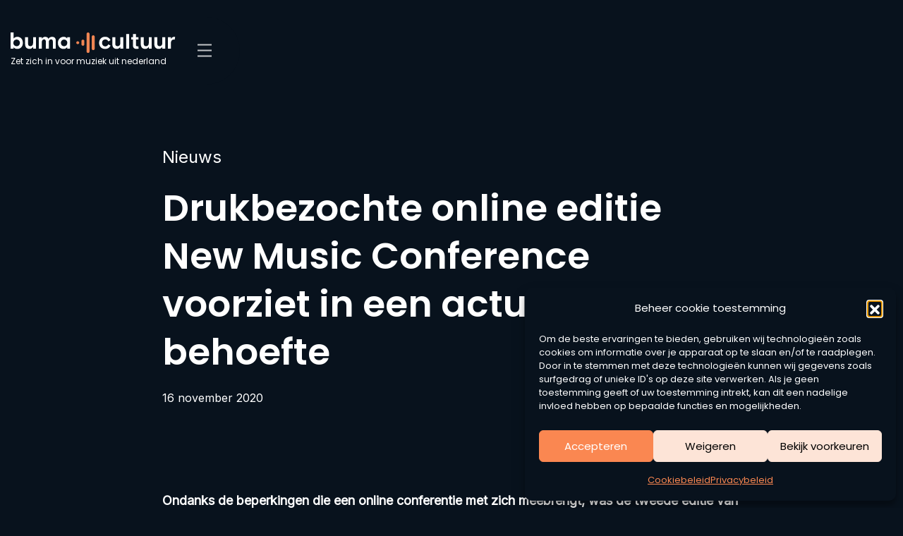

--- FILE ---
content_type: text/html; charset=UTF-8
request_url: https://www.bumacultuur.nl/nieuws/drukbezochte-online-editie-new-music-conference-voorziet-in-een-actuele-behoefte/
body_size: 33597
content:
<!DOCTYPE html>
<html lang="nl-NL">
    <head>
        <meta charset="UTF-8"/>
        <meta name="viewport" content="width=device-width, initial-scale=1, shrink-to-fit=no">
        <meta http-equiv="X-UA-Compatible" content="IE=edge"/>
        <title>Drukbezochte online editie New Music Conference voorziet in een actuele behoefte - Buma Cultuur</title>
        <link rel="profile" href="http://gmpg.org/xfn/11"/>

        <link rel="preconnect" href="https://fonts.googleapis.com">
        <link rel="preconnect" href="https://fonts.gstatic.com" crossorigin>
        <link href="https://fonts.googleapis.com/css2?family=Inter&family=Poppins:wght@400;600&display=swap" rel="stylesheet">

        <meta name='robots' content='index, follow, max-image-preview:large, max-snippet:-1, max-video-preview:-1' />
	<style>img:is([sizes="auto" i], [sizes^="auto," i]) { contain-intrinsic-size: 3000px 1500px }</style>
	
	<!-- This site is optimized with the Yoast SEO plugin v26.3 - https://yoast.com/wordpress/plugins/seo/ -->
	<meta name="description" content="De online editie van New Music Conference had zo zijn voordelen. Er werd internationaal genetwerkt. Maar de wens is toch om live bijeen te komen." />
	<link rel="canonical" href="https://www.bumacultuur.nl/nieuws/drukbezochte-online-editie-new-music-conference-voorziet-in-een-actuele-behoefte/" />
	<meta property="og:locale" content="nl_NL" />
	<meta property="og:type" content="article" />
	<meta property="og:title" content="Drukbezochte online editie New Music Conference voorziet in een actuele behoefte - Buma Cultuur" />
	<meta property="og:description" content="De online editie van New Music Conference had zo zijn voordelen. Er werd internationaal genetwerkt. Maar de wens is toch om live bijeen te komen." />
	<meta property="og:url" content="https://www.bumacultuur.nl/nieuws/drukbezochte-online-editie-new-music-conference-voorziet-in-een-actuele-behoefte/" />
	<meta property="og:site_name" content="Buma Cultuur" />
	<meta property="article:published_time" content="2020-11-15T23:00:00+00:00" />
	<meta property="article:modified_time" content="2025-01-06T11:50:16+00:00" />
	<meta property="og:image" content="https://www.bumacultuur.nl/wp-content/uploads/2023/05/NMC2020_onlineedition.jpg" />
	<meta property="og:image:width" content="529" />
	<meta property="og:image:height" content="270" />
	<meta property="og:image:type" content="image/jpeg" />
	<meta name="author" content="raow" />
	<meta name="twitter:card" content="summary_large_image" />
	<meta name="twitter:label1" content="Geschreven door" />
	<meta name="twitter:data1" content="raow" />
	<meta name="twitter:label2" content="Geschatte leestijd" />
	<meta name="twitter:data2" content="3 minuten" />
	<script type="application/ld+json" class="yoast-schema-graph">{"@context":"https://schema.org","@graph":[{"@type":"WebPage","@id":"https://www.bumacultuur.nl/nieuws/drukbezochte-online-editie-new-music-conference-voorziet-in-een-actuele-behoefte/","url":"https://www.bumacultuur.nl/nieuws/drukbezochte-online-editie-new-music-conference-voorziet-in-een-actuele-behoefte/","name":"Drukbezochte online editie New Music Conference voorziet in een actuele behoefte - Buma Cultuur","isPartOf":{"@id":"https://www.bumacultuur.nl/#website"},"primaryImageOfPage":{"@id":"https://www.bumacultuur.nl/nieuws/drukbezochte-online-editie-new-music-conference-voorziet-in-een-actuele-behoefte/#primaryimage"},"image":{"@id":"https://www.bumacultuur.nl/nieuws/drukbezochte-online-editie-new-music-conference-voorziet-in-een-actuele-behoefte/#primaryimage"},"thumbnailUrl":"https://www.bumacultuur.nl/wp-content/uploads/2023/05/NMC2020_onlineedition.jpg","datePublished":"2020-11-15T23:00:00+00:00","dateModified":"2025-01-06T11:50:16+00:00","author":{"@id":"https://www.bumacultuur.nl/#/schema/person/f8ffe49af6307dab5ec65f2370677fff"},"description":"De online editie van New Music Conference had zo zijn voordelen. Er werd internationaal genetwerkt. Maar de wens is toch om live bijeen te komen.","breadcrumb":{"@id":"https://www.bumacultuur.nl/nieuws/drukbezochte-online-editie-new-music-conference-voorziet-in-een-actuele-behoefte/#breadcrumb"},"inLanguage":"nl-NL","potentialAction":[{"@type":"ReadAction","target":["https://www.bumacultuur.nl/nieuws/drukbezochte-online-editie-new-music-conference-voorziet-in-een-actuele-behoefte/"]}]},{"@type":"ImageObject","inLanguage":"nl-NL","@id":"https://www.bumacultuur.nl/nieuws/drukbezochte-online-editie-new-music-conference-voorziet-in-een-actuele-behoefte/#primaryimage","url":"https://www.bumacultuur.nl/wp-content/uploads/2023/05/NMC2020_onlineedition.jpg","contentUrl":"https://www.bumacultuur.nl/wp-content/uploads/2023/05/NMC2020_onlineedition.jpg","width":529,"height":270},{"@type":"BreadcrumbList","@id":"https://www.bumacultuur.nl/nieuws/drukbezochte-online-editie-new-music-conference-voorziet-in-een-actuele-behoefte/#breadcrumb","itemListElement":[{"@type":"ListItem","position":1,"name":"Home","item":"https://www.bumacultuur.nl/"},{"@type":"ListItem","position":2,"name":"Drukbezochte online editie New Music Conference voorziet in een actuele behoefte"}]},{"@type":"WebSite","@id":"https://www.bumacultuur.nl/#website","url":"https://www.bumacultuur.nl/","name":"Buma Cultuur","description":"","potentialAction":[{"@type":"SearchAction","target":{"@type":"EntryPoint","urlTemplate":"https://www.bumacultuur.nl/?s={search_term_string}"},"query-input":{"@type":"PropertyValueSpecification","valueRequired":true,"valueName":"search_term_string"}}],"inLanguage":"nl-NL"},{"@type":"Person","@id":"https://www.bumacultuur.nl/#/schema/person/f8ffe49af6307dab5ec65f2370677fff","name":"raow","image":{"@type":"ImageObject","inLanguage":"nl-NL","@id":"https://www.bumacultuur.nl/#/schema/person/image/","url":"https://www.bumacultuur.nl/wp-content/litespeed/avatar/96b0d600198a342404cfb429ec0961ff.jpg?ver=1769082306","contentUrl":"https://www.bumacultuur.nl/wp-content/litespeed/avatar/96b0d600198a342404cfb429ec0961ff.jpg?ver=1769082306","caption":"raow"},"url":"https://www.bumacultuur.nl/nieuws/author/raow/"}]}</script>
	<!-- / Yoast SEO plugin. -->


<style>#footer,#sbi_images{content-visibility:auto;contain-intrinsic-size:1px 1000px;}</style>
<link data-optimized="1" rel='stylesheet' id='owp-main-css' href='https://www.bumacultuur.nl/wp-content/litespeed/css/9a51e24e31871090bf10766a93e117a9.css?ver=8f960' type='text/css' media='all' />
<style id='wp-block-library-inline-css' type='text/css'>
:root{--wp-admin-theme-color:#007cba;--wp-admin-theme-color--rgb:0,124,186;--wp-admin-theme-color-darker-10:#006ba1;--wp-admin-theme-color-darker-10--rgb:0,107,161;--wp-admin-theme-color-darker-20:#005a87;--wp-admin-theme-color-darker-20--rgb:0,90,135;--wp-admin-border-width-focus:2px;--wp-block-synced-color:#7a00df;--wp-block-synced-color--rgb:122,0,223;--wp-bound-block-color:var(--wp-block-synced-color)}@media (min-resolution:192dpi){:root{--wp-admin-border-width-focus:1.5px}}.wp-element-button{cursor:pointer}:root{--wp--preset--font-size--normal:16px;--wp--preset--font-size--huge:42px}:root .has-very-light-gray-background-color{background-color:#eee}:root .has-very-dark-gray-background-color{background-color:#313131}:root .has-very-light-gray-color{color:#eee}:root .has-very-dark-gray-color{color:#313131}:root .has-vivid-green-cyan-to-vivid-cyan-blue-gradient-background{background:linear-gradient(135deg,#00d084,#0693e3)}:root .has-purple-crush-gradient-background{background:linear-gradient(135deg,#34e2e4,#4721fb 50%,#ab1dfe)}:root .has-hazy-dawn-gradient-background{background:linear-gradient(135deg,#faaca8,#dad0ec)}:root .has-subdued-olive-gradient-background{background:linear-gradient(135deg,#fafae1,#67a671)}:root .has-atomic-cream-gradient-background{background:linear-gradient(135deg,#fdd79a,#004a59)}:root .has-nightshade-gradient-background{background:linear-gradient(135deg,#330968,#31cdcf)}:root .has-midnight-gradient-background{background:linear-gradient(135deg,#020381,#2874fc)}.has-regular-font-size{font-size:1em}.has-larger-font-size{font-size:2.625em}.has-normal-font-size{font-size:var(--wp--preset--font-size--normal)}.has-huge-font-size{font-size:var(--wp--preset--font-size--huge)}.has-text-align-center{text-align:center}.has-text-align-left{text-align:left}.has-text-align-right{text-align:right}#end-resizable-editor-section{display:none}.aligncenter{clear:both}.items-justified-left{justify-content:flex-start}.items-justified-center{justify-content:center}.items-justified-right{justify-content:flex-end}.items-justified-space-between{justify-content:space-between}.screen-reader-text{border:0;clip-path:inset(50%);height:1px;margin:-1px;overflow:hidden;padding:0;position:absolute;width:1px;word-wrap:normal!important}.screen-reader-text:focus{background-color:#ddd;clip-path:none;color:#444;display:block;font-size:1em;height:auto;left:5px;line-height:normal;padding:15px 23px 14px;text-decoration:none;top:5px;width:auto;z-index:100000}html :where(.has-border-color){border-style:solid}html :where([style*=border-top-color]){border-top-style:solid}html :where([style*=border-right-color]){border-right-style:solid}html :where([style*=border-bottom-color]){border-bottom-style:solid}html :where([style*=border-left-color]){border-left-style:solid}html :where([style*=border-width]){border-style:solid}html :where([style*=border-top-width]){border-top-style:solid}html :where([style*=border-right-width]){border-right-style:solid}html :where([style*=border-bottom-width]){border-bottom-style:solid}html :where([style*=border-left-width]){border-left-style:solid}html :where(img[class*=wp-image-]){height:auto;max-width:100%}:where(figure){margin:0 0 1em}html :where(.is-position-sticky){--wp-admin--admin-bar--position-offset:var(--wp-admin--admin-bar--height,0px)}@media screen and (max-width:600px){html :where(.is-position-sticky){--wp-admin--admin-bar--position-offset:0px}}
</style>
<link data-optimized="1" rel='stylesheet' id='wp-bootstrap-blocks-styles-css' href='https://www.bumacultuur.nl/wp-content/litespeed/css/9e39e738ae33271c9ab965e393945f1e.css?ver=b2ffc' type='text/css' media='all' />
<link data-optimized="1" rel='stylesheet' id='cmplz-general-css' href='https://www.bumacultuur.nl/wp-content/litespeed/css/6eae8281b9069839625d3fe84deee55d.css?ver=ba8d1' type='text/css' media='all' />
<script type="text/javascript" src="https://www.bumacultuur.nl/wp-includes/js/jquery/jquery.min.js?ver=3.7.1" id="jquery-core-js"></script>
<script data-optimized="1" type="text/javascript" src="https://www.bumacultuur.nl/wp-content/litespeed/js/05c2c371fb0b5658697f03847e04d39f.js?ver=58e28" id="jquery-migrate-js"></script>
<script type="text/javascript" id="3d-flip-book-client-locale-loader-js-extra">
/* <![CDATA[ */
var FB3D_CLIENT_LOCALE = {"ajaxurl":"https:\/\/www.bumacultuur.nl\/wp-admin\/admin-ajax.php","dictionary":{"Table of contents":"Table of contents","Close":"Close","Bookmarks":"Bookmarks","Thumbnails":"Thumbnails","Search":"Search","Share":"Share","Facebook":"Facebook","Twitter":"Twitter","Email":"Email","Play":"Play","Previous page":"Previous page","Next page":"Next page","Zoom in":"Zoom in","Zoom out":"Zoom out","Fit view":"Fit view","Auto play":"Auto play","Full screen":"Full screen","More":"More","Smart pan":"Smart pan","Single page":"Single page","Sounds":"Sounds","Stats":"Stats","Print":"Print","Download":"Download","Goto first page":"Goto first page","Goto last page":"Goto last page"},"images":"https:\/\/www.bumacultuur.nl\/wp-content\/plugins\/3d-flip-book\/assets\/images\/","jsData":{"urls":[],"posts":{"ids_mis":[],"ids":[]},"pages":[],"firstPages":[],"bookCtrlProps":{"actions":{"cmdSounds":{"enabled":"0","active":"0","enabledInNarrow":"0"}},"flushed":true},"bookTemplates":[]},"key":"3d-flip-book","pdfJS":{"pdfJsLib":"https:\/\/www.bumacultuur.nl\/wp-content\/plugins\/3d-flip-book\/assets\/js\/pdf.min.js?ver=4.3.136","pdfJsWorker":"https:\/\/www.bumacultuur.nl\/wp-content\/plugins\/3d-flip-book\/assets\/js\/pdf.worker.js?ver=4.3.136","stablePdfJsLib":"https:\/\/www.bumacultuur.nl\/wp-content\/plugins\/3d-flip-book\/assets\/js\/stable\/pdf.min.js?ver=2.5.207","stablePdfJsWorker":"https:\/\/www.bumacultuur.nl\/wp-content\/plugins\/3d-flip-book\/assets\/js\/stable\/pdf.worker.js?ver=2.5.207","pdfJsCMapUrl":"https:\/\/www.bumacultuur.nl\/wp-content\/plugins\/3d-flip-book\/assets\/cmaps\/"},"cacheurl":"https:\/\/www.bumacultuur.nl\/wp-content\/uploads\/3d-flip-book\/cache\/","pluginsurl":"https:\/\/www.bumacultuur.nl\/wp-content\/plugins\/","pluginurl":"https:\/\/www.bumacultuur.nl\/wp-content\/plugins\/3d-flip-book\/","thumbnailSize":{"width":"300","height":"300"},"version":"1.16.16"};
/* ]]> */
</script>
<script data-optimized="1" type="text/javascript" src="https://www.bumacultuur.nl/wp-content/litespeed/js/eb186a49039a1c13c61c1628a470d3cd.js?ver=edfb0" id="3d-flip-book-client-locale-loader-js" async="async" data-wp-strategy="async"></script>
<link rel="https://api.w.org/" href="https://www.bumacultuur.nl/wp-json/" /><link rel="alternate" title="JSON" type="application/json" href="https://www.bumacultuur.nl/wp-json/wp/v2/posts/7004" /><link rel='shortlink' href='https://www.bumacultuur.nl/?p=7004' />
<link rel="alternate" title="oEmbed (JSON)" type="application/json+oembed" href="https://www.bumacultuur.nl/wp-json/oembed/1.0/embed?url=https%3A%2F%2Fwww.bumacultuur.nl%2Fnieuws%2Fdrukbezochte-online-editie-new-music-conference-voorziet-in-een-actuele-behoefte%2F&#038;lang=nl" />
<link rel="alternate" title="oEmbed (XML)" type="text/xml+oembed" href="https://www.bumacultuur.nl/wp-json/oembed/1.0/embed?url=https%3A%2F%2Fwww.bumacultuur.nl%2Fnieuws%2Fdrukbezochte-online-editie-new-music-conference-voorziet-in-een-actuele-behoefte%2F&#038;format=xml&#038;lang=nl" />
			<style>.cmplz-hidden {
					display: none !important;
				}</style><!-- Google Tag Manager -->
<script>(function(w,d,s,l,i){w[l]=w[l]||[];w[l].push({'gtm.start':
new Date().getTime(),event:'gtm.js'});var f=d.getElementsByTagName(s)[0],
j=d.createElement(s),dl=l!='dataLayer'?'&l='+l:'';j.async=true;j.src=
'https://www.googletagmanager.com/gtm.js?id='+i+dl;f.parentNode.insertBefore(j,f);
})(window,document,'script','dataLayer','GTM-NT7DSQC');</script>
<!-- End Google Tag Manager --><link rel="icon" href="https://www.bumacultuur.nl/wp-content/uploads/2023/05/buma-favicon-cropped.png" sizes="32x32" />
<link rel="icon" href="https://www.bumacultuur.nl/wp-content/uploads/2023/05/buma-favicon-cropped.png" sizes="192x192" />
<link rel="apple-touch-icon" href="https://www.bumacultuur.nl/wp-content/uploads/2023/05/buma-favicon-cropped.png" />
<meta name="msapplication-TileImage" content="https://www.bumacultuur.nl/wp-content/uploads/2023/05/buma-favicon-cropped.png" />

    </head>

    <body data-cmplz=1 class="wp-singular post-template-default single single-post postid-7004 single-format-standard wp-theme-buma-cultuur" itemscope="itemscope" itemtype="http://schema.org/WebPage">

    <!-- Google Tag Manager (noscript) -->
<noscript><iframe src="https://www.googletagmanager.com/ns.html?id=GTM-NT7DSQC"
height="0" width="0" style="display:none;visibility:hidden"></iframe></noscript>
<!-- End Google Tag Manager (noscript) -->

    <div class="content-wrapper">

                <div class="content-wrapper__scroll-detector"></div>

        <div class="header-wrap">
    <header class="header d-flex flex-wrap flex-md-nowrap align-items-center justify-content-between">
        <div class="header__inner">
            <div class="container-fluid d-flex flex-wrap flex-md-nowrap align-items-center justify-content-between">
                <div class="navbar-brand-wrapper my-lg-3">
                    <a href="https://www.bumacultuur.nl/" title="Buma Cultuur" class="text-dark">
                        <img class="img-fluid" src="https://www.bumacultuur.nl/wp-content/themes/buma-cultuur/build/./img/logo/buma-cultuur-logo--color-dark.869e817d.svg" alt="Buma Cultuur">
                        <div class="text-white">Zet zich in voor muziek uit nederland</div>
                    </a>
                </div>

                <div class="navigation-drawer drawer-to-the-right">
                    <div class="navigation-drawer__inner d-lg-flex flex-direction-row align-items-center">
                        <nav class="header-navbar d-flex flex-column flex-lg-row flex-wrap flex-lg-nowrap align-items-lg-center">
                            <ul id="menu-header-menu" class="nav d-block d-lg-flex flex-nowrap justify-content-md-end header-menu header-primary"><li id="menu-item-4929" class="menu-item menu-item-type-post_type menu-item-object-page menu-item-home menu-item-4929"><a href="https://www.bumacultuur.nl/">Home</a><button class="menu-arrow" aria-label="menu-arrow" data-menu-arrow><i class="oif oif-chevron-right"></i></button></li>
<li id="menu-item-5361" class="menu-item menu-item-type-post_type menu-item-object-page menu-item-has-children menu-item-5361"><a href="https://www.bumacultuur.nl/evenementen/">Evenementen</a><button class="menu-arrow" aria-label="menu-arrow" data-menu-arrow><i class="oif oif-chevron-right"></i></button>
<ul class="sub-menu">
	<li id="menu-item-5727" class="menu-item menu-item-type-post_type menu-item-object-event menu-item-5727"><a href="https://www.bumacultuur.nl/event/amsterdam-dance-event/">Amsterdam Dance Event</a><button class="menu-arrow" aria-label="menu-arrow" data-menu-arrow><i class="oif oif-chevron-right"></i></button></li>
	<li id="menu-item-7568" class="menu-item menu-item-type-post_type menu-item-object-event menu-item-7568"><a href="https://www.bumacultuur.nl/event/annie-m-g-schmidtprijs/">Annie M.G. Schmidtprijs</a><button class="menu-arrow" aria-label="menu-arrow" data-menu-arrow><i class="oif oif-chevron-right"></i></button></li>
	<li id="menu-item-5729" class="menu-item menu-item-type-post_type menu-item-object-event menu-item-5729"><a href="https://www.bumacultuur.nl/event/buma-awards/">Buma Awards</a><button class="menu-arrow" aria-label="menu-arrow" data-menu-arrow><i class="oif oif-chevron-right"></i></button></li>
	<li id="menu-item-5726" class="menu-item menu-item-type-post_type menu-item-object-event menu-item-5726"><a href="https://www.bumacultuur.nl/event/buma-music-academy/">Buma Music Academy</a><button class="menu-arrow" aria-label="menu-arrow" data-menu-arrow><i class="oif oif-chevron-right"></i></button></li>
	<li id="menu-item-5728" class="menu-item menu-item-type-post_type menu-item-object-event menu-item-5728"><a href="https://www.bumacultuur.nl/event/buma-music-in-motion/">Buma Music in Motion</a><button class="menu-arrow" aria-label="menu-arrow" data-menu-arrow><i class="oif oif-chevron-right"></i></button></li>
	<li id="menu-item-7565" class="menu-item menu-item-type-post_type menu-item-object-event menu-item-7565"><a href="https://www.bumacultuur.nl/event/buma-nl/">Buma NL</a><button class="menu-arrow" aria-label="menu-arrow" data-menu-arrow><i class="oif oif-chevron-right"></i></button></li>
	<li id="menu-item-7563" class="menu-item menu-item-type-post_type menu-item-object-event menu-item-7563"><a href="https://www.bumacultuur.nl/event/componist-der-nederlanden/">Componist der Nederlanden</a><button class="menu-arrow" aria-label="menu-arrow" data-menu-arrow><i class="oif oif-chevron-right"></i></button></li>
	<li id="menu-item-7562" class="menu-item menu-item-type-post_type menu-item-object-event menu-item-7562"><a href="https://www.bumacultuur.nl/event/dutch-music-export/">Dutch Music Export</a><button class="menu-arrow" aria-label="menu-arrow" data-menu-arrow><i class="oif oif-chevron-right"></i></button></li>
	<li id="menu-item-5730" class="menu-item menu-item-type-post_type menu-item-object-event menu-item-5730"><a href="https://www.bumacultuur.nl/event/eurosonic-noorderslag/">Eurosonic Noorderslag</a><button class="menu-arrow" aria-label="menu-arrow" data-menu-arrow><i class="oif oif-chevron-right"></i></button></li>
	<li id="menu-item-7566" class="menu-item menu-item-type-post_type menu-item-object-event menu-item-7566"><a href="https://www.bumacultuur.nl/event/injazz/">injazz</a><button class="menu-arrow" aria-label="menu-arrow" data-menu-arrow><i class="oif oif-chevron-right"></i></button></li>
	<li id="menu-item-7567" class="menu-item menu-item-type-post_type menu-item-object-event menu-item-7567"><a href="https://www.bumacultuur.nl/event/muzikantendag/">Muzikantendag</a><button class="menu-arrow" aria-label="menu-arrow" data-menu-arrow><i class="oif oif-chevron-right"></i></button></li>
	<li id="menu-item-7564" class="menu-item menu-item-type-post_type menu-item-object-event menu-item-7564"><a href="https://www.bumacultuur.nl/event/new-music-conference/">New Music Conference</a><button class="menu-arrow" aria-label="menu-arrow" data-menu-arrow><i class="oif oif-chevron-right"></i></button></li>
</ul>
</li>
<li id="menu-item-5186" class="menu-item menu-item-type-post_type menu-item-object-page menu-item-5186"><a href="https://www.bumacultuur.nl/nieuws/">Nieuws</a><button class="menu-arrow" aria-label="menu-arrow" data-menu-arrow><i class="oif oif-chevron-right"></i></button></li>
<li id="menu-item-4928" class="menu-item menu-item-type-post_type menu-item-object-page menu-item-has-children menu-item-4928"><a href="https://www.bumacultuur.nl/over/">Over</a><button class="menu-arrow" aria-label="menu-arrow" data-menu-arrow><i class="oif oif-chevron-right"></i></button>
<ul class="sub-menu">
	<li id="menu-item-7926" class="menu-item menu-item-type-post_type menu-item-object-page menu-item-7926"><a href="https://www.bumacultuur.nl/over/missie/">Missie</a><button class="menu-arrow" aria-label="menu-arrow" data-menu-arrow><i class="oif oif-chevron-right"></i></button></li>
	<li id="menu-item-8029" class="menu-item menu-item-type-post_type menu-item-object-page menu-item-8029"><a href="https://www.bumacultuur.nl/over/prijzen/">Prijzen</a><button class="menu-arrow" aria-label="menu-arrow" data-menu-arrow><i class="oif oif-chevron-right"></i></button></li>
	<li id="menu-item-11798" class="menu-item menu-item-type-post_type menu-item-object-page menu-item-11798"><a href="https://www.bumacultuur.nl/over/samenwerkingen/">Samenwerkingen</a><button class="menu-arrow" aria-label="menu-arrow" data-menu-arrow><i class="oif oif-chevron-right"></i></button></li>
	<li id="menu-item-7925" class="menu-item menu-item-type-post_type menu-item-object-page menu-item-7925"><a href="https://www.bumacultuur.nl/over/team/">Team</a><button class="menu-arrow" aria-label="menu-arrow" data-menu-arrow><i class="oif oif-chevron-right"></i></button></li>
	<li id="menu-item-8030" class="menu-item menu-item-type-post_type menu-item-object-page menu-item-8030"><a href="https://www.bumacultuur.nl/over/jaarverslag/">Jaarverslag</a><button class="menu-arrow" aria-label="menu-arrow" data-menu-arrow><i class="oif oif-chevron-right"></i></button></li>
	<li id="menu-item-7927" class="menu-item menu-item-type-post_type menu-item-object-page menu-item-7927"><a href="https://www.bumacultuur.nl/over/partners/">Partners</a><button class="menu-arrow" aria-label="menu-arrow" data-menu-arrow><i class="oif oif-chevron-right"></i></button></li>
	<li id="menu-item-8031" class="menu-item menu-item-type-post_type menu-item-object-page menu-item-8031"><a href="https://www.bumacultuur.nl/over/veelgestelde-vragen/">Veelgestelde vragen</a><button class="menu-arrow" aria-label="menu-arrow" data-menu-arrow><i class="oif oif-chevron-right"></i></button></li>
</ul>
</li>
<li id="menu-item-5092" class="menu-item menu-item-type-post_type menu-item-object-page menu-item-5092"><a href="https://www.bumacultuur.nl/contact/">Contact</a><button class="menu-arrow" aria-label="menu-arrow" data-menu-arrow><i class="oif oif-chevron-right"></i></button></li>
</ul>
                        </nav>

                        <hr class="separator d-lg-none">


                                                <a href="/?s=" aria-label="Search" class="header__search text-decoration-none d-none d-lg-flex">
                            <i class="oif oif-search"></i>
                            <span class="small ms-1">Zoeken</span>
                        </a>

                        <nav class="language-select ms-lg-3 me-lg-5">
                            <ul id="menu-language-selector" class="nav d-block language-select"><li id="menu-item-5350" class="pll-parent-menu-item menu-item menu-item-type-custom menu-item-object-custom current-menu-parent menu-item-has-children menu-item-5350"><a href="#pll_switcher">NL</a>
<ul class="sub-menu">
	<li id="menu-item-5350-nl" class="lang-item lang-item-43 lang-item-nl current-lang lang-item-first menu-item menu-item-type-custom menu-item-object-custom menu-item-5350-nl"><a href="https://www.bumacultuur.nl/nieuws/drukbezochte-online-editie-new-music-conference-voorziet-in-een-actuele-behoefte/" hreflang="nl-NL" lang="nl-NL">NL</a></li>
	<li id="menu-item-5350-en" class="lang-item lang-item-46 lang-item-en no-translation menu-item menu-item-type-custom menu-item-object-custom menu-item-5350-en"><a href="https://www.bumacultuur.nl/en/home/" hreflang="en-GB" lang="en-GB">EN</a></li>
</ul>
</li>
</ul>
                        </nav>
                    </div>

                </div>

                <a href="/?s=" aria-label="Search" class="header__search text-decoration-none d-lg-none">
                    <i class="oif oif-search"></i>
                </a>

                <div class="hamburger-wrapper d-flex d-lg-none">
                    <button class="hamburger hamburger--squeeze navbar-toggler collapsed my-auto" type="button" data-toggle="drawer-open" data-target="body" aria-label="Toggle navigation">
                        <span class="hamburger-box">
                            <span class="hamburger-inner"></span>
                        </span>
                    </button>
                </div>
            </div>

        </div>
    </header>
</div>

        <main class="">
                

    <article>

        <section class="my-0 py-0 theme theme--orange">
            <div class="hero hero--small mx-0">
                <div class="hero__media">
                                            <div class="hero__image">
                            <picture class="figure-img img-fluid wp-post-image" decoding="async" fetchpriority="high">
<source type="image/webp" srcset="https://www.bumacultuur.nl/wp-content/uploads/2023/05/NMC2020_onlineedition.jpg.webp"/>
<img width="529" height="270" src="https://www.bumacultuur.nl/wp-content/uploads/2023/05/NMC2020_onlineedition.jpg.webp" alt="" decoding="async" fetchpriority="high"/>
</picture>

                        </div>
                                    </div>
                <div class="hero__content">
                    <div class="container-narrow">
                        <div class="kicker mb-3">Nieuws</div>
                        <h1 class="event-title mb-3">Drukbezochte online editie New Music Conference voorziet in een actuele behoefte</h1>
                        <time pubdate datetime="16 november 2020">16 november 2020</time>
                    </div>
                </div>
            </div>
        </section>


        <section class="single__content">
            <div class="container-narrow">

                
<p><strong>Ondanks de beperkingen die een online conferentie met zich meebrengt, was de tweede editie van <a href="https://www.bumacultuur.nl/event/new-music-conference/">New Music Conference</a> een groot succes. Ruim 300 geïnteresseerden hadden toegang tot de speciale conferentie app, waarbinnen zij het dagprogramma van vrijdag 13 november bijwoonden en deelnamen aan Meet &amp; Connect-gesprekken.</strong></p>



<h2 class="wp-block-heading">Internationale online bezoekers</h2>



<p>Het voordeel van een online conferentie werd snel duidelijk: conferentiebezoekers kwamen uit meer dan 30 landen. Meteen al het eerste panel, een gesprek tussen gelauwerde componisten Richard Rijnvos (NL) en Enno Poppe (DE), geleid door dagpresentator Co de Kloet, werd boven verwachting bezocht; het panel waarin vier vooraanstaande muziekuitgevers uit Nederland en Duitsland hun vakgebied en werkwijze toelichtten, werd zo mogelijk nog beter bekeken. De grote hoeveelheid vragen richting de sprekers, niet alleen uit Nederland maar uit heel Europa, tonen de groeiende interesse in New Music Conference en het doel om in contact te zijn met vakgenoten.</p>



<h2 class="wp-block-heading">Op een nieuwe manier creatief zijn, ook als <em>live</em> weer kan</h2>



<p>Zonder uitzondering gaven de panels nieuwe inzichten en soms verrassend constructieve ideeën. Hoezeer de crisis de sector ook raakt, veel componisten, musici en programmeurs zitten niet bij de pakken neer. Violiste Diamanda La Berge Dramm (NL) en programmeurs als Björn Gottstein van Donaueschinger Musiktage (DE) en Joost Fonteyne van Klara Festival (BE), maar ook November Musics eigen artistiek directeur Bert Palinckx, gaven er tijdens diepgravende panelgesprekken blijk van juist in deze beperkende tijden op een nieuwe manier creatief te willen zijn.</p>



<p>Tijdens Meet &amp; Connect werden in 1-op-1 gesprekken in twee uur tijd meer dan 80 nieuwe contacten gelegd tussen componisten, musici en muziekprofessionals uit binnen- en buitenland. Hierbij was veel aandacht voor de Amerikaanse concertprogrammeurs die ook al van zich deden spreken in het panel over het programmeren van Nederlandse Nieuwe Muziek in de VS.</p>



<p>Het rendement van deze online editie van New Music Conference is dus aanzienlijk, stelt general manager Ikaros van Duppen. Samen met zijn team spreekt hij echter wel de grote wens uit om volgend jaar tijdens New Music Conference weer live van gedachten te kunnen wisselen met sprekers en deelnemers, in de context van het uitdagende concertprogramma van festival November Music 2021.</p>



<h2 class="wp-block-heading">Over New Music Conference</h2>



<p>New Music Conference, een initiatief van Buma in samenwerking met November Music, brengt professionals samen die deelnemen aan of geïnteresseerd zijn in November Music en is daarmee de ideale voedingsbodem voor componisten die nieuwe wegen (willen) verkennen. Na een succesvolle eerste editie in de Verkadefabriek in &#8216;s-Hertogenbosch in 2019, was de organisatie voor dit jaar uitgegaan van een programma dat zowel live als online gevolgd kon worden. De verordeningen ter bestrijding van het coronavirus die de regering begin november uitvaardigde, zetten echter een streep door November Music als festival én de live bij te wonen conferentiedag. New Music Conference werd daarom last minute omgebouwd naar een volledig online – en gratis toegankelijk – event.</p>



<p>Op de woensdag en donderdag voorafgaand aan de conferentie waren presentaties en live Q&amp;A&#8217;s te zien van BumaStemra, Fonds Podiumkunsten/Dutch Performing Arts en Dutch Culture USA. De presentaties zijn nog terug te kijken op de respectievelijke pagina&#8217;s op <a href="https://www.newmusicconference.nl/" target="_blank" rel="noopener noreferrer">www.newmusicconference.nl</a>.</p>


                <hr>

                <a href="https://www.bumacultuur.nl/nieuws/" class="btn btn-link text-white mb-4"><i class="oif oif-chevron-left-circle oif--left"></i> Terug naar alle nieuwsberichten</a>

                <h3 class="h4 mb-4">Recent nieuws</h3>

                <div id="news-overview-1" class="" data-xhr-targetable>

    <div class="news-overview cards scroll scroll-on-mobile swiper cards--columns-2 ">
        <div class="swiper-wrapper">
                    <div class="card card--news swiper-slide ">

    <div class="card__img">
            <picture class="img-fluid wp-post-image" decoding="async">
<source type="image/webp" srcset="https://www.bumacultuur.nl/wp-content/uploads/2026/01/esns26-succes-800x533.jpeg.webp" sizes="(max-width: 800px) 100vw, 800px"/>
<img width="800" height="533" src="https://www.bumacultuur.nl/wp-content/uploads/2026/01/esns26-succes-800x533.jpeg.webp" alt="" decoding="async" srcset="https://www.bumacultuur.nl/wp-content/uploads/2026/01/esns26-succes-800x533.jpeg.webp 800w, https://www.bumacultuur.nl/wp-content/uploads/2026/01/esns26-succes-1200x800.jpeg.webp 1200w, https://www.bumacultuur.nl/wp-content/uploads/2026/01/esns26-succes-768x512.jpeg.webp 768w, https://www.bumacultuur.nl/wp-content/uploads/2026/01/esns26-succes-1536x1024.jpeg.webp 1536w, https://www.bumacultuur.nl/wp-content/uploads/2026/01/esns26-succes-2048x1365.jpeg.webp 2048w" sizes="(max-width: 800px) 100vw, 800px"/>
</picture>

        </div>

    <div class="card__body">
        <time class="text-primary h6" datetime="18 januari 2026">18 januari 2026</time>
        <h3 class="card__title h4">Uitverkochte ESNS26 viert Europese en Nederlandse muzieksector</h3>

            </div>

        <div class="card__footer">
        <a href="https://www.bumacultuur.nl/nieuws/uitverkochte-esns26-viert-europese-en-nederlandse-muzieksector/" title="Uitverkochte ESNS26 viert Europese en Nederlandse muzieksector" target="_self" class="btn btn-link btn-inline-block">
            <i class="oif oif-chevron-right-circle oif--left"></i> Lees meer
        </a>
    </div>
    </div>

                    <div class="card card--news swiper-slide ">

    <div class="card__img">
            <img width="800" height="533" src="https://www.bumacultuur.nl/wp-content/uploads/2026/01/Popprijs-2025-Suzan-Freek-800x533.webp" class="img-fluid wp-post-image" alt="" decoding="async" loading="lazy" srcset="https://www.bumacultuur.nl/wp-content/uploads/2026/01/Popprijs-2025-Suzan-Freek-800x533.webp 800w, https://www.bumacultuur.nl/wp-content/uploads/2026/01/Popprijs-2025-Suzan-Freek-1200x800.webp 1200w, https://www.bumacultuur.nl/wp-content/uploads/2026/01/Popprijs-2025-Suzan-Freek-768x512.webp 768w, https://www.bumacultuur.nl/wp-content/uploads/2026/01/Popprijs-2025-Suzan-Freek-1536x1024.webp 1536w, https://www.bumacultuur.nl/wp-content/uploads/2026/01/Popprijs-2025-Suzan-Freek-2048x1365.webp 2048w" sizes="auto, (max-width: 800px) 100vw, 800px" />
        </div>

    <div class="card__body">
        <time class="text-primary h6" datetime="17 januari 2026">17 januari 2026</time>
        <h3 class="card__title h4">Popprijs 2025 naar Suzan &amp; Freek</h3>

            </div>

        <div class="card__footer">
        <a href="https://www.bumacultuur.nl/nieuws/popprijs-2025-naar-suzan-freek/" title="Popprijs 2025 naar Suzan &amp; Freek" target="_self" class="btn btn-link btn-inline-block">
            <i class="oif oif-chevron-right-circle oif--left"></i> Lees meer
        </a>
    </div>
    </div>

                </div>

                    <div class="swiper-pagination"></div>
            <div class="swiper-button-prev"></div>
            <div class="swiper-button-next"></div>
        
    </div>

    

    </div>

            </div>
        </section>
    </article>

    
        </main>

        <footer class="footer mt-auto mb-0" id="footer">
            <div class="container">

            <hr class="separator mt-4 mt-lg-8 mb-4 mb-lg-6">


                            <div class="instagram-feed">

    <div class="d-lg-none">
        <h4 class="mb-3">Buma Cultuur op Instagram</h4>
    </div>

    <div class="d-none d-lg-flex justify-content-between align-items-center mb-3">

        <h4 class="mb-0"><i class="oif oif-instagram fw-normal align-text-bottom"></i> Buma Cultuur op Instagram</h4>

                <a href="https://www.instagram.com/bumacultuur/" title="Instagram" target="_blank" class="btn btn-link btn--icon-right">
            Volg Buma Cultuur op Instagram <i class="oif oif-chevron-right-circle oif--right"></i>
        </a>
        
    </div>

        
<div id="sb_instagram"  class="sbi sbi_mob_col_2 sbi_tab_col_3 sbi_col_5 sbi_width_resp sbi-theme sbi-default_theme sbi-style-regular" style="padding-bottom: 12px;" data-post-style="regular"	 data-feedid="*1"  data-res="auto" data-cols="5" data-colsmobile="2" data-colstablet="3" data-num="12" data-nummobile="8" data-header-size="medium" data-item-padding="6"	 data-shortcode-atts="{&quot;feed&quot;:&quot;1&quot;}"  data-postid="7004" data-locatornonce="b0af78d8e7" data-options="{&quot;carousel&quot;:[true,true,false,false,true,1],&quot;avatars&quot;:{&quot;bumacultuur&quot;:&quot;https:\/\/scontent-ams2-1.cdninstagram.com\/v\/t51.2885-19\/480853374_1146125193826128_259081835539700273_n.jpg?stp=dst-jpg_s206x206_tt6&amp;_nc_cat=109&amp;ccb=7-5&amp;_nc_sid=bf7eb4&amp;efg=eyJ2ZW5jb2RlX3RhZyI6InByb2ZpbGVfcGljLnd3dy4xMDgwLkMzIn0%3D&amp;_nc_ohc=YiSk9mXs6xoQ7kNvwFekI8h&amp;_nc_oc=AdmZM5Hy-z-Mrf85GCTEh2SafSW3O_Yw5zEvTMEQMaVJiX2KD4cPt0st3oQt8j1doqHNQ1nsEIzGTTHcBn5G_Aev&amp;_nc_zt=24&amp;_nc_ht=scontent-ams2-1.cdninstagram.com&amp;edm=AP4hL3IEAAAA&amp;_nc_tpa=Q5bMBQHlOMUaeH4qIaclQcGte0CWfAC0Xmn1LCe7UF6vW9NhiLxyltEjanPAzPhGUwTkQDhdM8c--JVB8A&amp;oh=00_AfhbOz5Uwez__vFRYUPds6WI152Cszm7JJ4CmIu53-1nbw&amp;oe=6922307E&quot;,&quot;LCLbumacultuur&quot;:&quot;https:\/\/www.bumacultuur.nl\/wp-content\/uploads\/sb-instagram-feed-images\/bumacultuur.webp&quot;},&quot;lightboxcomments&quot;:20,&quot;colsmobile&quot;:2,&quot;colstablet&quot;:&quot;3&quot;,&quot;captionsize&quot;:12,&quot;captionlength&quot;:50,&quot;hovercaptionlength&quot;:50,&quot;imageaspectratio&quot;:&quot;1:1&quot;}" data-sbi-flags="favorLocal,imageLoadDisable,gdpr">

	
	<div id="sbi_images" style="gap: 12px;">
		<div class="sbi_item sbi_type_video sbi_new sbi_no_js sbi_no_resraise sbi_js_load_disabled"
	 id="sbi_18151449922446827" data-date="1768899025"
	 data-numcomments="0" data-template=ft_simple_carousel>
	<div class="sbi_inner_wrap" >

		
			<div class="sbi_photo_wrap"  style="border-radius: inherit;">
						<svg style="color: rgba(255,255,255,1)" class="svg-inline--fa fa-play fa-w-14 sbi_playbtn" aria-label="Play" aria-hidden="true" data-fa-processed="" data-prefix="fa" data-icon="play" role="presentation" xmlns="http://www.w3.org/2000/svg" viewBox="0 0 448 512"><path fill="currentColor" d="M424.4 214.7L72.4 6.6C43.8-10.3 0 6.1 0 47.9V464c0 37.5 40.7 60.1 72.4 41.3l352-208c31.4-18.5 31.5-64.1 0-82.6z"></path></svg>
		<div  style="background: rgba(250,135,81,0.85)"  class="sbi_link " >
			<div class="sbi_hover_top">

					<p class="sbi_hover_caption_wrap"
		>
		<span
			class="sbi_caption" style="color: rgba(255,255,255,1)">De ESNS-vrijdag begon met een sportieve kickstart op de padelbaan. 🎾<br><br>Tijdens Smash, Hit &amp; Score, het Buma Cultuur padeltoernooi, stonden artiesten, makers en muziekprofessionals al vroeg op de baan voor een ochtend vol fanatiek spel, goede energie en snelle rallies.<br><br>Dank aan iedereen die meedeed, aanmoedigde of langskwam voor een koffie!<br><br>EN: <br>ESNS Friday began on the padel court with an early-morning session 🎾<br><br>During Smash, Hit &amp; Score, the Buma Cultuur padel tournament, artists, creators and music professionals hit the court early for a morning full of fast rallies, high-energy play and friendly competition.<br><br>Thanks to everyone who played, cheered from the sidelines or stopped by for a coffee!</span>
	</p>

			</div>

							<a class="sbi_instagram_link" target="_blank" rel="nofollow noopener"
				   href="https://www.instagram.com/reel/DTufTZKDA35/"  style="color: rgba(255,255,255,1)">
					<span class="sbi-screenreader">
						View Instagram post by bumacultuur					</span>
					<svg class="svg-inline--fa fa-instagram fa-w-14" aria-hidden="true" data-fa-processed="" aria-label="Instagram" data-prefix="fab" data-icon="instagram" role="img" viewBox="0 0 448 512">
                    <path fill="currentColor" d="M224.1 141c-63.6 0-114.9 51.3-114.9 114.9s51.3 114.9 114.9 114.9S339 319.5 339 255.9 287.7 141 224.1 141zm0 189.6c-41.1 0-74.7-33.5-74.7-74.7s33.5-74.7 74.7-74.7 74.7 33.5 74.7 74.7-33.6 74.7-74.7 74.7zm146.4-194.3c0 14.9-12 26.8-26.8 26.8-14.9 0-26.8-12-26.8-26.8s12-26.8 26.8-26.8 26.8 12 26.8 26.8zm76.1 27.2c-1.7-35.9-9.9-67.7-36.2-93.9-26.2-26.2-58-34.4-93.9-36.2-37-2.1-147.9-2.1-184.9 0-35.8 1.7-67.6 9.9-93.9 36.1s-34.4 58-36.2 93.9c-2.1 37-2.1 147.9 0 184.9 1.7 35.9 9.9 67.7 36.2 93.9s58 34.4 93.9 36.2c37 2.1 147.9 2.1 184.9 0 35.9-1.7 67.7-9.9 93.9-36.2 26.2-26.2 34.4-58 36.2-93.9 2.1-37 2.1-147.8 0-184.8zM398.8 388c-7.8 19.6-22.9 34.7-42.6 42.6-29.5 11.7-99.5 9-132.1 9s-102.7 2.6-132.1-9c-19.6-7.8-34.7-22.9-42.6-42.6-11.7-29.5-9-99.5-9-132.1s-2.6-102.7 9-132.1c7.8-19.6 22.9-34.7 42.6-42.6 29.5-11.7 99.5-9 132.1-9s102.7-2.6 132.1 9c19.6 7.8 34.7 22.9 42.6 42.6 11.7 29.5 9 99.5 9 132.1s2.7 102.7-9 132.1z"></path>
                </svg>				</a>
			
			<div class="sbi_hover_bottom "  style="color: rgba(255,255,255,1)">

				
				
			</div>

			<a class="sbi_link_area nofancybox" rel="nofollow noopener" href="https://scontent-ams2-1.cdninstagram.com/v/t51.71878-15/618665300_1546614073060396_938799665870949257_n.jpg?stp=dst-jpg_e35_tt6&#038;_nc_cat=104&#038;ccb=7-5&#038;_nc_sid=18de74&#038;efg=eyJlZmdfdGFnIjoiQ0xJUFMuYmVzdF9pbWFnZV91cmxnZW4uQzMifQ%3D%3D&#038;_nc_ohc=Oi84Z30ZbcoQ7kNvwH0yl1R&#038;_nc_oc=Adk1hW-l4ekYvbdR_e7p1QUajK46KRJc8rEE_LAGy_8f_-f7cp7J8FJlGs8UXxC5XhcNDVwVovXxewdJha3IvmmF&#038;_nc_zt=23&#038;_nc_ht=scontent-ams2-1.cdninstagram.com&#038;edm=ANo9K5cEAAAA&#038;_nc_gid=Yi18lbcSS6z9mbMhaQQmjg&#038;oh=00_AfotHL6M2z8rhuu_G6VXafqWH3mCco442VILPAxcRxQUIg&#038;oe=697A8D71"
			   data-lightbox-sbi=""
			   data-title="De ESNS-vrijdag begon met een sportieve kickstart op de padelbaan. 🎾&lt;br&gt;
&lt;br&gt;
Tijdens Smash, Hit &amp; Score, het Buma Cultuur padeltoernooi, stonden artiesten, makers en muziekprofessionals al vroeg op de baan voor een ochtend vol fanatiek spel, goede energie en snelle rallies.&lt;br&gt;
&lt;br&gt;
Dank aan iedereen die meedeed, aanmoedigde of langskwam voor een koffie!&lt;br&gt;
&lt;br&gt;
EN: &lt;br&gt;
ESNS Friday began on the padel court with an early-morning session 🎾&lt;br&gt;
&lt;br&gt;
During Smash, Hit &amp; Score, the Buma Cultuur padel tournament, artists, creators and music professionals hit the court early for a morning full of fast rallies, high-energy play and friendly competition.&lt;br&gt;
&lt;br&gt;
Thanks to everyone who played, cheered from the sidelines or stopped by for a coffee!"
			   data-video="https://scontent-ams2-1.cdninstagram.com/o1/v/t16/f2/m69/AQPOpTr3e55IEPwbSMXQqq9DptCfXVkgaFKJVr-X9hG7fD3rh9JoZqeM_x7FQAW023ev_wsWNm6GnTuC-uxLorHs.mp4?strext=1&amp;_nc_cat=107&amp;_nc_sid=5e9851&amp;_nc_ht=scontent-ams2-1.cdninstagram.com&amp;_nc_ohc=66eyuum-f_4Q7kNvwG11trd&amp;efg=[base64]%3D%3D&amp;ccb=17-1&amp;vs=f0b7917684ece1b9&amp;_nc_vs=[base64]&amp;_nc_gid=Yi18lbcSS6z9mbMhaQQmjg&amp;edm=ANo9K5cEAAAA&amp;_nc_zt=28&amp;_nc_tpa=Q5bMBQFGlAQZBXO8Xo8P8BalJggKdcbj84dGKe2ZGZ-q9Xwh_XKsTwoaIfWbGS9dmOQIELAeiPcAUd8iFg&amp;oh=00_AfrJ5EZi4iRZUeDOA9aaXzjttEjokT5Iy6hLSIaRXiA1Nw&amp;oe=697A76F1"
			   data-carousel=""
			   data-id="sbi_18151449922446827" data-user="bumacultuur"
			   data-url="https://www.instagram.com/reel/DTufTZKDA35/" data-avatar="https://scontent-ams2-1.cdninstagram.com/v/t51.2885-19/480853374_1146125193826128_259081835539700273_n.jpg?stp=dst-jpg_s206x206_tt6&amp;_nc_cat=109&amp;ccb=7-5&amp;_nc_sid=bf7eb4&amp;efg=eyJ2ZW5jb2RlX3RhZyI6InByb2ZpbGVfcGljLnd3dy4xMDgwLkMzIn0%3D&amp;_nc_ohc=YiSk9mXs6xoQ7kNvwFekI8h&amp;_nc_oc=AdmZM5Hy-z-Mrf85GCTEh2SafSW3O_Yw5zEvTMEQMaVJiX2KD4cPt0st3oQt8j1doqHNQ1nsEIzGTTHcBn5G_Aev&amp;_nc_zt=24&amp;_nc_ht=scontent-ams2-1.cdninstagram.com&amp;edm=AP4hL3IEAAAA&amp;_nc_tpa=Q5bMBQHlOMUaeH4qIaclQcGte0CWfAC0Xmn1LCe7UF6vW9NhiLxyltEjanPAzPhGUwTkQDhdM8c--JVB8A&amp;oh=00_AfhbOz5Uwez__vFRYUPds6WI152Cszm7JJ4CmIu53-1nbw&amp;oe=6922307E"
			   data-account-type="business"
			   data-iframe=''
			   data-media-type="reels"
			   data-posted-on=""
			   data-custom-avatar="">
				<span class="sbi-screenreader">
					Open post by bumacultuur with ID 18151449922446827				</span>
				<svg style="color: rgba(255,255,255,1)" class="svg-inline--fa fa-play fa-w-14 sbi_playbtn" aria-label="Play" aria-hidden="true" data-fa-processed="" data-prefix="fa" data-icon="play" role="presentation" xmlns="http://www.w3.org/2000/svg" viewBox="0 0 448 512"><path fill="currentColor" d="M424.4 214.7L72.4 6.6C43.8-10.3 0 6.1 0 47.9V464c0 37.5 40.7 60.1 72.4 41.3l352-208c31.4-18.5 31.5-64.1 0-82.6z"></path></svg>			</a>
		</div>

		<a class="sbi_photo" target="_blank" rel="nofollow noopener" href="https://www.instagram.com/reel/DTufTZKDA35/"
		   data-full-res="https://scontent-ams2-1.cdninstagram.com/v/t51.71878-15/618665300_1546614073060396_938799665870949257_n.jpg?stp=dst-jpg_e35_tt6&#038;_nc_cat=104&#038;ccb=7-5&#038;_nc_sid=18de74&#038;efg=eyJlZmdfdGFnIjoiQ0xJUFMuYmVzdF9pbWFnZV91cmxnZW4uQzMifQ%3D%3D&#038;_nc_ohc=Oi84Z30ZbcoQ7kNvwH0yl1R&#038;_nc_oc=Adk1hW-l4ekYvbdR_e7p1QUajK46KRJc8rEE_LAGy_8f_-f7cp7J8FJlGs8UXxC5XhcNDVwVovXxewdJha3IvmmF&#038;_nc_zt=23&#038;_nc_ht=scontent-ams2-1.cdninstagram.com&#038;edm=ANo9K5cEAAAA&#038;_nc_gid=Yi18lbcSS6z9mbMhaQQmjg&#038;oh=00_AfotHL6M2z8rhuu_G6VXafqWH3mCco442VILPAxcRxQUIg&#038;oe=697A8D71"
		   data-img-src-set="{&quot;d&quot;:&quot;https:\/\/scontent-ams2-1.cdninstagram.com\/v\/t51.71878-15\/618665300_1546614073060396_938799665870949257_n.jpg?stp=dst-jpg_e35_tt6&amp;_nc_cat=104&amp;ccb=7-5&amp;_nc_sid=18de74&amp;efg=eyJlZmdfdGFnIjoiQ0xJUFMuYmVzdF9pbWFnZV91cmxnZW4uQzMifQ%3D%3D&amp;_nc_ohc=Oi84Z30ZbcoQ7kNvwH0yl1R&amp;_nc_oc=Adk1hW-l4ekYvbdR_e7p1QUajK46KRJc8rEE_LAGy_8f_-f7cp7J8FJlGs8UXxC5XhcNDVwVovXxewdJha3IvmmF&amp;_nc_zt=23&amp;_nc_ht=scontent-ams2-1.cdninstagram.com&amp;edm=ANo9K5cEAAAA&amp;_nc_gid=Yi18lbcSS6z9mbMhaQQmjg&amp;oh=00_AfotHL6M2z8rhuu_G6VXafqWH3mCco442VILPAxcRxQUIg&amp;oe=697A8D71&quot;,&quot;150&quot;:&quot;https:\/\/scontent-ams2-1.cdninstagram.com\/v\/t51.71878-15\/618665300_1546614073060396_938799665870949257_n.jpg?stp=dst-jpg_e35_tt6&amp;_nc_cat=104&amp;ccb=7-5&amp;_nc_sid=18de74&amp;efg=eyJlZmdfdGFnIjoiQ0xJUFMuYmVzdF9pbWFnZV91cmxnZW4uQzMifQ%3D%3D&amp;_nc_ohc=Oi84Z30ZbcoQ7kNvwH0yl1R&amp;_nc_oc=Adk1hW-l4ekYvbdR_e7p1QUajK46KRJc8rEE_LAGy_8f_-f7cp7J8FJlGs8UXxC5XhcNDVwVovXxewdJha3IvmmF&amp;_nc_zt=23&amp;_nc_ht=scontent-ams2-1.cdninstagram.com&amp;edm=ANo9K5cEAAAA&amp;_nc_gid=Yi18lbcSS6z9mbMhaQQmjg&amp;oh=00_AfotHL6M2z8rhuu_G6VXafqWH3mCco442VILPAxcRxQUIg&amp;oe=697A8D71&quot;,&quot;320&quot;:&quot;https:\/\/www.bumacultuur.nl\/wp-content\/uploads\/sb-instagram-feed-images\/618665300_1546614073060396_938799665870949257_nlow.webp&quot;,&quot;640&quot;:&quot;https:\/\/www.bumacultuur.nl\/wp-content\/uploads\/sb-instagram-feed-images\/618665300_1546614073060396_938799665870949257_nfull.webp&quot;}"
		   tabindex="-1">
			<img src="https://www.bumacultuur.nl/wp-content/uploads/sb-instagram-feed-images/618665300_1546614073060396_938799665870949257_nfull.webp" alt="De ESNS-vrijdag begon met een sportieve kickstart op de padelbaan. 🎾

Tijdens Smash, Hit &amp; Score, het Buma Cultuur padeltoernooi, stonden artiesten, makers en muziekprofessionals al vroeg op de baan voor een ochtend vol fanatiek spel, goede energie en snelle rallies.

Dank aan iedereen die meedeed, aanmoedigde of langskwam voor een koffie!

EN: 
ESNS Friday began on the padel court with an early-morning session 🎾

During Smash, Hit &amp; Score, the Buma Cultuur padel tournament, artists, creators and music professionals hit the court early for a morning full of fast rallies, high-energy play and friendly competition.

Thanks to everyone who played, cheered from the sidelines or stopped by for a coffee!">
		</a>
	</div>


		
		<div class="sbi_info_wrapper">
			<div class="sbi_info ">

				
				<div class="sbi_meta_wrap">
					
									</div>
			</div>
		</div>
	</div>

	<div class="sbi-divider"></div>
</div>
<div class="sbi_item sbi_type_carousel sbi_new sbi_no_js sbi_no_resraise sbi_js_load_disabled"
	 id="sbi_18094139585500479" data-date="1768840015"
	 data-numcomments="0" data-template=ft_simple_carousel>
	<div class="sbi_inner_wrap" >

		
			<div class="sbi_photo_wrap"  style="border-radius: inherit;">
				<svg class="svg-inline--fa fa-clone fa-w-16 sbi_lightbox_carousel_icon" aria-hidden="true" aria-label="Clone" data-fa-proƒcessed="" data-prefix="far" data-icon="clone" role="img" xmlns="http://www.w3.org/2000/svg" viewBox="0 0 512 512">
                    <path fill="currentColor" d="M464 0H144c-26.51 0-48 21.49-48 48v48H48c-26.51 0-48 21.49-48 48v320c0 26.51 21.49 48 48 48h320c26.51 0 48-21.49 48-48v-48h48c26.51 0 48-21.49 48-48V48c0-26.51-21.49-48-48-48zM362 464H54a6 6 0 0 1-6-6V150a6 6 0 0 1 6-6h42v224c0 26.51 21.49 48 48 48h224v42a6 6 0 0 1-6 6zm96-96H150a6 6 0 0 1-6-6V54a6 6 0 0 1 6-6h308a6 6 0 0 1 6 6v308a6 6 0 0 1-6 6z"></path>
                </svg>		
		<div  style="background: rgba(250,135,81,0.85)"  class="sbi_link " >
			<div class="sbi_hover_top">

					<p class="sbi_hover_caption_wrap"
		>
		<span
			class="sbi_caption" style="color: rgba(255,255,255,1)">Tijdens ESNS werd De Veer 2025 uitgereikt, de industrieprijs voor mensen die zich op bijzondere wijze inzetten voor het Nederlandse muziekproduct. Dit jaar ging de prijs naar Tom Peters, als erkenning voor zijn uitzonderlijke bijdrage aan de Nederlandse muzieksector 🪶<br><br>Al decennialang zet hij zich in voor muziek van eigen bodem. Als componist en producer, maar ook als ondernemer, uitgever en labelbaas stond hij aan de basis van talloze carrières en initiatieven die het landschap blijvend hebben gevormd.<br><br>Gefeliciteerd, Tom!<br><br>📸: Rogier Boogaard</span>
	</p>

			</div>

							<a class="sbi_instagram_link" target="_blank" rel="nofollow noopener"
				   href="https://www.instagram.com/p/DTsu0wbDDXH/"  style="color: rgba(255,255,255,1)">
					<span class="sbi-screenreader">
						View Instagram post by bumacultuur					</span>
					<svg class="svg-inline--fa fa-instagram fa-w-14" aria-hidden="true" data-fa-processed="" aria-label="Instagram" data-prefix="fab" data-icon="instagram" role="img" viewBox="0 0 448 512">
                    <path fill="currentColor" d="M224.1 141c-63.6 0-114.9 51.3-114.9 114.9s51.3 114.9 114.9 114.9S339 319.5 339 255.9 287.7 141 224.1 141zm0 189.6c-41.1 0-74.7-33.5-74.7-74.7s33.5-74.7 74.7-74.7 74.7 33.5 74.7 74.7-33.6 74.7-74.7 74.7zm146.4-194.3c0 14.9-12 26.8-26.8 26.8-14.9 0-26.8-12-26.8-26.8s12-26.8 26.8-26.8 26.8 12 26.8 26.8zm76.1 27.2c-1.7-35.9-9.9-67.7-36.2-93.9-26.2-26.2-58-34.4-93.9-36.2-37-2.1-147.9-2.1-184.9 0-35.8 1.7-67.6 9.9-93.9 36.1s-34.4 58-36.2 93.9c-2.1 37-2.1 147.9 0 184.9 1.7 35.9 9.9 67.7 36.2 93.9s58 34.4 93.9 36.2c37 2.1 147.9 2.1 184.9 0 35.9-1.7 67.7-9.9 93.9-36.2 26.2-26.2 34.4-58 36.2-93.9 2.1-37 2.1-147.8 0-184.8zM398.8 388c-7.8 19.6-22.9 34.7-42.6 42.6-29.5 11.7-99.5 9-132.1 9s-102.7 2.6-132.1-9c-19.6-7.8-34.7-22.9-42.6-42.6-11.7-29.5-9-99.5-9-132.1s-2.6-102.7 9-132.1c7.8-19.6 22.9-34.7 42.6-42.6 29.5-11.7 99.5-9 132.1-9s102.7-2.6 132.1 9c19.6 7.8 34.7 22.9 42.6 42.6 11.7 29.5 9 99.5 9 132.1s2.7 102.7-9 132.1z"></path>
                </svg>				</a>
			
			<div class="sbi_hover_bottom "  style="color: rgba(255,255,255,1)">

				
				
			</div>

			<a class="sbi_link_area nofancybox" rel="nofollow noopener" href="https://scontent-ams2-1.cdninstagram.com/v/t51.82787-15/619774266_18088440803035139_8221301242671102532_n.jpg?stp=dst-jpg_e35_tt6&#038;_nc_cat=106&#038;ccb=7-5&#038;_nc_sid=18de74&#038;efg=eyJlZmdfdGFnIjoiQ0FST1VTRUxfSVRFTS5iZXN0X2ltYWdlX3VybGdlbi5DMyJ9&#038;_nc_ohc=cq0Gr-AVnKYQ7kNvwGSJccI&#038;_nc_oc=Adn_d8tXuot8lWaCfhhPeDMttxCglT_1mhI_t0QFNCmnlWt5XxJjNspUxJQ6XSXweERYbiP-BBiytSZxgG-dr3BK&#038;_nc_zt=23&#038;_nc_ht=scontent-ams2-1.cdninstagram.com&#038;edm=ANo9K5cEAAAA&#038;_nc_gid=Yi18lbcSS6z9mbMhaQQmjg&#038;oh=00_AfqsSuljt1mXvko89TiOy52hFNBLoAwAkF-vsDHJIECF6w&#038;oe=697A6FB9"
			   data-lightbox-sbi=""
			   data-title="Tijdens ESNS werd De Veer 2025 uitgereikt, de industrieprijs voor mensen die zich op bijzondere wijze inzetten voor het Nederlandse muziekproduct. Dit jaar ging de prijs naar Tom Peters, als erkenning voor zijn uitzonderlijke bijdrage aan de Nederlandse muzieksector 🪶&lt;br&gt;
&lt;br&gt;
Al decennialang zet hij zich in voor muziek van eigen bodem. Als componist en producer, maar ook als ondernemer, uitgever en labelbaas stond hij aan de basis van talloze carrières en initiatieven die het landschap blijvend hebben gevormd.&lt;br&gt;
&lt;br&gt;
Gefeliciteerd, Tom!&lt;br&gt;
&lt;br&gt;
📸: Rogier Boogaard"
			   data-video=""
			   data-carousel="{&quot;data&quot;:[{&quot;type&quot;:&quot;image&quot;,&quot;media&quot;:&quot;https:\/\/scontent-ams2-1.cdninstagram.com\/v\/t51.82787-15\/619774266_18088440803035139_8221301242671102532_n.jpg?stp=dst-jpg_e35_tt6&amp;_nc_cat=106&amp;ccb=7-5&amp;_nc_sid=18de74&amp;efg=eyJlZmdfdGFnIjoiQ0FST1VTRUxfSVRFTS5iZXN0X2ltYWdlX3VybGdlbi5DMyJ9&amp;_nc_ohc=cq0Gr-AVnKYQ7kNvwGSJccI&amp;_nc_oc=Adn_d8tXuot8lWaCfhhPeDMttxCglT_1mhI_t0QFNCmnlWt5XxJjNspUxJQ6XSXweERYbiP-BBiytSZxgG-dr3BK&amp;_nc_zt=23&amp;_nc_ht=scontent-ams2-1.cdninstagram.com&amp;edm=ANo9K5cEAAAA&amp;_nc_gid=Yi18lbcSS6z9mbMhaQQmjg&amp;oh=00_AfqsSuljt1mXvko89TiOy52hFNBLoAwAkF-vsDHJIECF6w&amp;oe=697A6FB9&quot;},{&quot;type&quot;:&quot;image&quot;,&quot;media&quot;:&quot;https:\/\/scontent-ams2-1.cdninstagram.com\/v\/t51.82787-15\/619840821_18088440800035139_387449357536225379_n.jpg?stp=dst-jpg_e35_tt6&amp;_nc_cat=100&amp;ccb=7-5&amp;_nc_sid=18de74&amp;efg=eyJlZmdfdGFnIjoiQ0FST1VTRUxfSVRFTS5iZXN0X2ltYWdlX3VybGdlbi5DMyJ9&amp;_nc_ohc=jB6zyGy_cWcQ7kNvwHh-5ct&amp;_nc_oc=AdlY1_Fq0J4Ivyc_kIaNy1_BtAiQaKqIE4DC_g8HVtM79-hMtNqA6HRIVeEa3Roe2wqO3_CMOYAU3G5RZOSivOyH&amp;_nc_zt=23&amp;_nc_ht=scontent-ams2-1.cdninstagram.com&amp;edm=ANo9K5cEAAAA&amp;_nc_gid=Yi18lbcSS6z9mbMhaQQmjg&amp;oh=00_Afr_z_pueQmeGgfE2LKTD4StoDqxjbisdEBxaznBmEO9GA&amp;oe=697A70FC&quot;},{&quot;type&quot;:&quot;image&quot;,&quot;media&quot;:&quot;https:\/\/scontent-ams2-1.cdninstagram.com\/v\/t51.82787-15\/619793416_18088440812035139_3631668199193214209_n.jpg?stp=dst-jpg_e35_tt6&amp;_nc_cat=102&amp;ccb=7-5&amp;_nc_sid=18de74&amp;efg=eyJlZmdfdGFnIjoiQ0FST1VTRUxfSVRFTS5iZXN0X2ltYWdlX3VybGdlbi5DMyJ9&amp;_nc_ohc=GnfiPMqouBUQ7kNvwF8zwht&amp;_nc_oc=AdnCAAjTLnaByU4ysKeIJdPiCT7KkpJHGnFD-Ymn1AtLNIgWkTU5OJKtM7IjxOzEfo4U6nXcOFI9cXQXf8qFJgaP&amp;_nc_zt=23&amp;_nc_ht=scontent-ams2-1.cdninstagram.com&amp;edm=ANo9K5cEAAAA&amp;_nc_gid=Yi18lbcSS6z9mbMhaQQmjg&amp;oh=00_AfprxiVx32-Bvl-aWxqs7CCBpEK9cyzRqYFx7AFHGKlxRQ&amp;oe=697A9102&quot;}],&quot;vid_first&quot;:false}"
			   data-id="sbi_18094139585500479" data-user="bumacultuur"
			   data-url="https://www.instagram.com/p/DTsu0wbDDXH/" data-avatar="https://scontent-ams2-1.cdninstagram.com/v/t51.2885-19/480853374_1146125193826128_259081835539700273_n.jpg?stp=dst-jpg_s206x206_tt6&amp;_nc_cat=109&amp;ccb=7-5&amp;_nc_sid=bf7eb4&amp;efg=eyJ2ZW5jb2RlX3RhZyI6InByb2ZpbGVfcGljLnd3dy4xMDgwLkMzIn0%3D&amp;_nc_ohc=YiSk9mXs6xoQ7kNvwFekI8h&amp;_nc_oc=AdmZM5Hy-z-Mrf85GCTEh2SafSW3O_Yw5zEvTMEQMaVJiX2KD4cPt0st3oQt8j1doqHNQ1nsEIzGTTHcBn5G_Aev&amp;_nc_zt=24&amp;_nc_ht=scontent-ams2-1.cdninstagram.com&amp;edm=AP4hL3IEAAAA&amp;_nc_tpa=Q5bMBQHlOMUaeH4qIaclQcGte0CWfAC0Xmn1LCe7UF6vW9NhiLxyltEjanPAzPhGUwTkQDhdM8c--JVB8A&amp;oh=00_AfhbOz5Uwez__vFRYUPds6WI152Cszm7JJ4CmIu53-1nbw&amp;oe=6922307E"
			   data-account-type="business"
			   data-iframe=''
			   data-media-type="feed"
			   data-posted-on=""
			   data-custom-avatar="">
				<span class="sbi-screenreader">
					Open post by bumacultuur with ID 18094139585500479				</span>
							</a>
		</div>

		<a class="sbi_photo" target="_blank" rel="nofollow noopener" href="https://www.instagram.com/p/DTsu0wbDDXH/"
		   data-full-res="https://scontent-ams2-1.cdninstagram.com/v/t51.82787-15/619774266_18088440803035139_8221301242671102532_n.jpg?stp=dst-jpg_e35_tt6&#038;_nc_cat=106&#038;ccb=7-5&#038;_nc_sid=18de74&#038;efg=eyJlZmdfdGFnIjoiQ0FST1VTRUxfSVRFTS5iZXN0X2ltYWdlX3VybGdlbi5DMyJ9&#038;_nc_ohc=cq0Gr-AVnKYQ7kNvwGSJccI&#038;_nc_oc=Adn_d8tXuot8lWaCfhhPeDMttxCglT_1mhI_t0QFNCmnlWt5XxJjNspUxJQ6XSXweERYbiP-BBiytSZxgG-dr3BK&#038;_nc_zt=23&#038;_nc_ht=scontent-ams2-1.cdninstagram.com&#038;edm=ANo9K5cEAAAA&#038;_nc_gid=Yi18lbcSS6z9mbMhaQQmjg&#038;oh=00_AfqsSuljt1mXvko89TiOy52hFNBLoAwAkF-vsDHJIECF6w&#038;oe=697A6FB9"
		   data-img-src-set="{&quot;d&quot;:&quot;https:\/\/scontent-ams2-1.cdninstagram.com\/v\/t51.82787-15\/619774266_18088440803035139_8221301242671102532_n.jpg?stp=dst-jpg_e35_tt6&amp;_nc_cat=106&amp;ccb=7-5&amp;_nc_sid=18de74&amp;efg=eyJlZmdfdGFnIjoiQ0FST1VTRUxfSVRFTS5iZXN0X2ltYWdlX3VybGdlbi5DMyJ9&amp;_nc_ohc=cq0Gr-AVnKYQ7kNvwGSJccI&amp;_nc_oc=Adn_d8tXuot8lWaCfhhPeDMttxCglT_1mhI_t0QFNCmnlWt5XxJjNspUxJQ6XSXweERYbiP-BBiytSZxgG-dr3BK&amp;_nc_zt=23&amp;_nc_ht=scontent-ams2-1.cdninstagram.com&amp;edm=ANo9K5cEAAAA&amp;_nc_gid=Yi18lbcSS6z9mbMhaQQmjg&amp;oh=00_AfqsSuljt1mXvko89TiOy52hFNBLoAwAkF-vsDHJIECF6w&amp;oe=697A6FB9&quot;,&quot;150&quot;:&quot;https:\/\/scontent-ams2-1.cdninstagram.com\/v\/t51.82787-15\/619774266_18088440803035139_8221301242671102532_n.jpg?stp=dst-jpg_e35_tt6&amp;_nc_cat=106&amp;ccb=7-5&amp;_nc_sid=18de74&amp;efg=eyJlZmdfdGFnIjoiQ0FST1VTRUxfSVRFTS5iZXN0X2ltYWdlX3VybGdlbi5DMyJ9&amp;_nc_ohc=cq0Gr-AVnKYQ7kNvwGSJccI&amp;_nc_oc=Adn_d8tXuot8lWaCfhhPeDMttxCglT_1mhI_t0QFNCmnlWt5XxJjNspUxJQ6XSXweERYbiP-BBiytSZxgG-dr3BK&amp;_nc_zt=23&amp;_nc_ht=scontent-ams2-1.cdninstagram.com&amp;edm=ANo9K5cEAAAA&amp;_nc_gid=Yi18lbcSS6z9mbMhaQQmjg&amp;oh=00_AfqsSuljt1mXvko89TiOy52hFNBLoAwAkF-vsDHJIECF6w&amp;oe=697A6FB9&quot;,&quot;320&quot;:&quot;https:\/\/www.bumacultuur.nl\/wp-content\/uploads\/sb-instagram-feed-images\/619774266_18088440803035139_8221301242671102532_nlow.webp&quot;,&quot;640&quot;:&quot;https:\/\/www.bumacultuur.nl\/wp-content\/uploads\/sb-instagram-feed-images\/619774266_18088440803035139_8221301242671102532_nfull.webp&quot;}"
		   tabindex="-1">
			<img src="https://www.bumacultuur.nl/wp-content/uploads/sb-instagram-feed-images/619774266_18088440803035139_8221301242671102532_nfull.webp" alt="Tijdens ESNS werd De Veer 2025 uitgereikt, de industrieprijs voor mensen die zich op bijzondere wijze inzetten voor het Nederlandse muziekproduct. Dit jaar ging de prijs naar Tom Peters, als erkenning voor zijn uitzonderlijke bijdrage aan de Nederlandse muzieksector 🪶

Al decennialang zet hij zich in voor muziek van eigen bodem. Als componist en producer, maar ook als ondernemer, uitgever en labelbaas stond hij aan de basis van talloze carrières en initiatieven die het landschap blijvend hebben gevormd.

Gefeliciteerd, Tom!

📸: Rogier Boogaard">
		</a>
	</div>


		
		<div class="sbi_info_wrapper">
			<div class="sbi_info ">

				
				<div class="sbi_meta_wrap">
					
									</div>
			</div>
		</div>
	</div>

	<div class="sbi-divider"></div>
</div>
<div class="sbi_item sbi_type_video sbi_new sbi_no_js sbi_no_resraise sbi_js_load_disabled"
	 id="sbi_18200459119328554" data-date="1768492208"
	 data-numcomments="9" data-template=ft_simple_carousel>
	<div class="sbi_inner_wrap" >

		
			<div class="sbi_photo_wrap"  style="border-radius: inherit;">
						<svg style="color: rgba(255,255,255,1)" class="svg-inline--fa fa-play fa-w-14 sbi_playbtn" aria-label="Play" aria-hidden="true" data-fa-processed="" data-prefix="fa" data-icon="play" role="presentation" xmlns="http://www.w3.org/2000/svg" viewBox="0 0 448 512"><path fill="currentColor" d="M424.4 214.7L72.4 6.6C43.8-10.3 0 6.1 0 47.9V464c0 37.5 40.7 60.1 72.4 41.3l352-208c31.4-18.5 31.5-64.1 0-82.6z"></path></svg>
		<div  style="background: rgba(250,135,81,0.85)"  class="sbi_link " >
			<div class="sbi_hover_top">

					<p class="sbi_hover_caption_wrap"
		>
		<span
			class="sbi_caption" style="color: rgba(255,255,255,1)">MY BABY bouwt al jaren aan een eigen universum waarin blues, roots en psychedelische dance samenkomen 🌀Dat geluid bracht de band het afgelopen jaar naar 43 internationale podia.<br><br>‘Hoe hou je dit vol?’ is een vraag die ze vaak krijgen. In deze video vertelt de band over leven op tour, beginnen in kleine zalen met vijf man publiek en het ontwikkelen van een liveshow die overtuigt, ook zonder hits.</span>
	</p>

			</div>

							<a class="sbi_instagram_link" target="_blank" rel="nofollow noopener"
				   href="https://www.instagram.com/reel/DTiXOHMDBph/"  style="color: rgba(255,255,255,1)">
					<span class="sbi-screenreader">
						View Instagram post by bumacultuur					</span>
					<svg class="svg-inline--fa fa-instagram fa-w-14" aria-hidden="true" data-fa-processed="" aria-label="Instagram" data-prefix="fab" data-icon="instagram" role="img" viewBox="0 0 448 512">
                    <path fill="currentColor" d="M224.1 141c-63.6 0-114.9 51.3-114.9 114.9s51.3 114.9 114.9 114.9S339 319.5 339 255.9 287.7 141 224.1 141zm0 189.6c-41.1 0-74.7-33.5-74.7-74.7s33.5-74.7 74.7-74.7 74.7 33.5 74.7 74.7-33.6 74.7-74.7 74.7zm146.4-194.3c0 14.9-12 26.8-26.8 26.8-14.9 0-26.8-12-26.8-26.8s12-26.8 26.8-26.8 26.8 12 26.8 26.8zm76.1 27.2c-1.7-35.9-9.9-67.7-36.2-93.9-26.2-26.2-58-34.4-93.9-36.2-37-2.1-147.9-2.1-184.9 0-35.8 1.7-67.6 9.9-93.9 36.1s-34.4 58-36.2 93.9c-2.1 37-2.1 147.9 0 184.9 1.7 35.9 9.9 67.7 36.2 93.9s58 34.4 93.9 36.2c37 2.1 147.9 2.1 184.9 0 35.9-1.7 67.7-9.9 93.9-36.2 26.2-26.2 34.4-58 36.2-93.9 2.1-37 2.1-147.8 0-184.8zM398.8 388c-7.8 19.6-22.9 34.7-42.6 42.6-29.5 11.7-99.5 9-132.1 9s-102.7 2.6-132.1-9c-19.6-7.8-34.7-22.9-42.6-42.6-11.7-29.5-9-99.5-9-132.1s-2.6-102.7 9-132.1c7.8-19.6 22.9-34.7 42.6-42.6 29.5-11.7 99.5-9 132.1-9s102.7-2.6 132.1 9c19.6 7.8 34.7 22.9 42.6 42.6 11.7 29.5 9 99.5 9 132.1s2.7 102.7-9 132.1z"></path>
                </svg>				</a>
			
			<div class="sbi_hover_bottom "  style="color: rgba(255,255,255,1)">

				
				
			</div>

			<a class="sbi_link_area nofancybox" rel="nofollow noopener" href="https://scontent-ams2-1.cdninstagram.com/v/t51.71878-15/616063532_1238949074841955_8242288312766508743_n.jpg?stp=dst-jpg_e35_tt6&#038;_nc_cat=105&#038;ccb=7-5&#038;_nc_sid=18de74&#038;efg=eyJlZmdfdGFnIjoiQ0xJUFMuYmVzdF9pbWFnZV91cmxnZW4uQzMifQ%3D%3D&#038;_nc_ohc=Lis4re6bjAAQ7kNvwHSlKw_&#038;_nc_oc=AdkV2m3iA4ocNTRgGnTQHRBeUxbyUo5ktMS6_zC5bb70eB0yiszzkcS-1-TZAigSAtKHFbS5O9XQd1-tt8jAM48r&#038;_nc_zt=23&#038;_nc_ht=scontent-ams2-1.cdninstagram.com&#038;edm=ANo9K5cEAAAA&#038;_nc_gid=Yi18lbcSS6z9mbMhaQQmjg&#038;oh=00_Afr5zTo_ZuFfqyAf9bWED2xMvAJeURjmXPL8fPW36IG6TA&#038;oe=697A9C78"
			   data-lightbox-sbi=""
			   data-title="MY BABY bouwt al jaren aan een eigen universum waarin blues, roots en psychedelische dance samenkomen 🌀Dat geluid bracht de band het afgelopen jaar naar 43 internationale podia.&lt;br&gt;
&lt;br&gt;
‘Hoe hou je dit vol?’ is een vraag die ze vaak krijgen. In deze video vertelt de band over leven op tour, beginnen in kleine zalen met vijf man publiek en het ontwikkelen van een liveshow die overtuigt, ook zonder hits."
			   data-video="https://scontent-ams2-1.cdninstagram.com/o1/v/t16/f2/m69/AQPP0Q-kjnj0n4ObyGnk8o6VtcZD7xGcfrj5I4v3zGzR-3QmGxOlT1CxpR4YimD6cN9hLHVZaZ2qd-oE5bsK1OFJ.mp4?strext=1&amp;_nc_cat=111&amp;_nc_sid=5e9851&amp;_nc_ht=scontent-ams2-1.cdninstagram.com&amp;_nc_ohc=v2Y9WwTPxl0Q7kNvwGWTYbX&amp;efg=[base64]%3D%3D&amp;ccb=17-1&amp;vs=c365f62e2794ebfa&amp;_nc_vs=[base64]&amp;_nc_gid=Yi18lbcSS6z9mbMhaQQmjg&amp;edm=ANo9K5cEAAAA&amp;_nc_zt=28&amp;_nc_tpa=Q5bMBQFVghDB7F3W6KKMlYQO5V_0qzO8HWgKU8fz5i6cPJQ1EHCrc9HpGY6b3G2xzw5hL2J08STmSKxyuw&amp;oh=00_AfpWBKSR7luaHTXgeM1mZGx3iQM6IKxAmhp583BeRKynSQ&amp;oe=697A78E9"
			   data-carousel=""
			   data-id="sbi_18200459119328554" data-user="bumacultuur"
			   data-url="https://www.instagram.com/reel/DTiXOHMDBph/" data-avatar="https://scontent-ams2-1.cdninstagram.com/v/t51.2885-19/480853374_1146125193826128_259081835539700273_n.jpg?stp=dst-jpg_s206x206_tt6&amp;_nc_cat=109&amp;ccb=7-5&amp;_nc_sid=bf7eb4&amp;efg=eyJ2ZW5jb2RlX3RhZyI6InByb2ZpbGVfcGljLnd3dy4xMDgwLkMzIn0%3D&amp;_nc_ohc=YiSk9mXs6xoQ7kNvwFekI8h&amp;_nc_oc=AdmZM5Hy-z-Mrf85GCTEh2SafSW3O_Yw5zEvTMEQMaVJiX2KD4cPt0st3oQt8j1doqHNQ1nsEIzGTTHcBn5G_Aev&amp;_nc_zt=24&amp;_nc_ht=scontent-ams2-1.cdninstagram.com&amp;edm=AP4hL3IEAAAA&amp;_nc_tpa=Q5bMBQHlOMUaeH4qIaclQcGte0CWfAC0Xmn1LCe7UF6vW9NhiLxyltEjanPAzPhGUwTkQDhdM8c--JVB8A&amp;oh=00_AfhbOz5Uwez__vFRYUPds6WI152Cszm7JJ4CmIu53-1nbw&amp;oe=6922307E"
			   data-account-type="business"
			   data-iframe=''
			   data-media-type="reels"
			   data-posted-on=""
			   data-custom-avatar="">
				<span class="sbi-screenreader">
					Open post by bumacultuur with ID 18200459119328554				</span>
				<svg style="color: rgba(255,255,255,1)" class="svg-inline--fa fa-play fa-w-14 sbi_playbtn" aria-label="Play" aria-hidden="true" data-fa-processed="" data-prefix="fa" data-icon="play" role="presentation" xmlns="http://www.w3.org/2000/svg" viewBox="0 0 448 512"><path fill="currentColor" d="M424.4 214.7L72.4 6.6C43.8-10.3 0 6.1 0 47.9V464c0 37.5 40.7 60.1 72.4 41.3l352-208c31.4-18.5 31.5-64.1 0-82.6z"></path></svg>			</a>
		</div>

		<a class="sbi_photo" target="_blank" rel="nofollow noopener" href="https://www.instagram.com/reel/DTiXOHMDBph/"
		   data-full-res="https://scontent-ams2-1.cdninstagram.com/v/t51.71878-15/616063532_1238949074841955_8242288312766508743_n.jpg?stp=dst-jpg_e35_tt6&#038;_nc_cat=105&#038;ccb=7-5&#038;_nc_sid=18de74&#038;efg=eyJlZmdfdGFnIjoiQ0xJUFMuYmVzdF9pbWFnZV91cmxnZW4uQzMifQ%3D%3D&#038;_nc_ohc=Lis4re6bjAAQ7kNvwHSlKw_&#038;_nc_oc=AdkV2m3iA4ocNTRgGnTQHRBeUxbyUo5ktMS6_zC5bb70eB0yiszzkcS-1-TZAigSAtKHFbS5O9XQd1-tt8jAM48r&#038;_nc_zt=23&#038;_nc_ht=scontent-ams2-1.cdninstagram.com&#038;edm=ANo9K5cEAAAA&#038;_nc_gid=Yi18lbcSS6z9mbMhaQQmjg&#038;oh=00_Afr5zTo_ZuFfqyAf9bWED2xMvAJeURjmXPL8fPW36IG6TA&#038;oe=697A9C78"
		   data-img-src-set="{&quot;d&quot;:&quot;https:\/\/scontent-ams2-1.cdninstagram.com\/v\/t51.71878-15\/616063532_1238949074841955_8242288312766508743_n.jpg?stp=dst-jpg_e35_tt6&amp;_nc_cat=105&amp;ccb=7-5&amp;_nc_sid=18de74&amp;efg=eyJlZmdfdGFnIjoiQ0xJUFMuYmVzdF9pbWFnZV91cmxnZW4uQzMifQ%3D%3D&amp;_nc_ohc=Lis4re6bjAAQ7kNvwHSlKw_&amp;_nc_oc=AdkV2m3iA4ocNTRgGnTQHRBeUxbyUo5ktMS6_zC5bb70eB0yiszzkcS-1-TZAigSAtKHFbS5O9XQd1-tt8jAM48r&amp;_nc_zt=23&amp;_nc_ht=scontent-ams2-1.cdninstagram.com&amp;edm=ANo9K5cEAAAA&amp;_nc_gid=Yi18lbcSS6z9mbMhaQQmjg&amp;oh=00_Afr5zTo_ZuFfqyAf9bWED2xMvAJeURjmXPL8fPW36IG6TA&amp;oe=697A9C78&quot;,&quot;150&quot;:&quot;https:\/\/scontent-ams2-1.cdninstagram.com\/v\/t51.71878-15\/616063532_1238949074841955_8242288312766508743_n.jpg?stp=dst-jpg_e35_tt6&amp;_nc_cat=105&amp;ccb=7-5&amp;_nc_sid=18de74&amp;efg=eyJlZmdfdGFnIjoiQ0xJUFMuYmVzdF9pbWFnZV91cmxnZW4uQzMifQ%3D%3D&amp;_nc_ohc=Lis4re6bjAAQ7kNvwHSlKw_&amp;_nc_oc=AdkV2m3iA4ocNTRgGnTQHRBeUxbyUo5ktMS6_zC5bb70eB0yiszzkcS-1-TZAigSAtKHFbS5O9XQd1-tt8jAM48r&amp;_nc_zt=23&amp;_nc_ht=scontent-ams2-1.cdninstagram.com&amp;edm=ANo9K5cEAAAA&amp;_nc_gid=Yi18lbcSS6z9mbMhaQQmjg&amp;oh=00_Afr5zTo_ZuFfqyAf9bWED2xMvAJeURjmXPL8fPW36IG6TA&amp;oe=697A9C78&quot;,&quot;320&quot;:&quot;https:\/\/www.bumacultuur.nl\/wp-content\/uploads\/sb-instagram-feed-images\/616063532_1238949074841955_8242288312766508743_nlow.webp&quot;,&quot;640&quot;:&quot;https:\/\/www.bumacultuur.nl\/wp-content\/uploads\/sb-instagram-feed-images\/616063532_1238949074841955_8242288312766508743_nfull.webp&quot;}"
		   tabindex="-1">
			<img src="https://www.bumacultuur.nl/wp-content/uploads/sb-instagram-feed-images/616063532_1238949074841955_8242288312766508743_nfull.webp" alt="MY BABY bouwt al jaren aan een eigen universum waarin blues, roots en psychedelische dance samenkomen 🌀Dat geluid bracht de band het afgelopen jaar naar 43 internationale podia.

‘Hoe hou je dit vol?’ is een vraag die ze vaak krijgen. In deze video vertelt de band over leven op tour, beginnen in kleine zalen met vijf man publiek en het ontwikkelen van een liveshow die overtuigt, ook zonder hits.">
		</a>
	</div>


		
		<div class="sbi_info_wrapper">
			<div class="sbi_info ">

				
				<div class="sbi_meta_wrap">
					
									</div>
			</div>
		</div>
	</div>

	<div class="sbi-divider"></div>
</div>
<div class="sbi_item sbi_type_video sbi_new sbi_no_js sbi_no_resraise sbi_js_load_disabled"
	 id="sbi_18141981541414261" data-date="1768396604"
	 data-numcomments="1" data-template=ft_simple_carousel>
	<div class="sbi_inner_wrap" >

		
			<div class="sbi_photo_wrap"  style="border-radius: inherit;">
						<svg style="color: rgba(255,255,255,1)" class="svg-inline--fa fa-play fa-w-14 sbi_playbtn" aria-label="Play" aria-hidden="true" data-fa-processed="" data-prefix="fa" data-icon="play" role="presentation" xmlns="http://www.w3.org/2000/svg" viewBox="0 0 448 512"><path fill="currentColor" d="M424.4 214.7L72.4 6.6C43.8-10.3 0 6.1 0 47.9V464c0 37.5 40.7 60.1 72.4 41.3l352-208c31.4-18.5 31.5-64.1 0-82.6z"></path></svg>
		<div  style="background: rgba(250,135,81,0.85)"  class="sbi_link " >
			<div class="sbi_hover_top">

					<p class="sbi_hover_caption_wrap"
		>
		<span
			class="sbi_caption" style="color: rgba(255,255,255,1)">Met 82 buitenlandse shows en een 12e plek in de exportcijfers liet Tramhaus het afgelopen jaar ver buiten Nederland van zich horen. De Rotterdamse band speelde op tal van internationale podia en maakte indruk met intense liveshows en sterke onderlinge chemie ⚡️<br><br>De gitaristen Micha en Nadya blikken terug op bijzondere tourmomenten, geven tips aan bands met internationale ambities en vertellen waarom het delen van liefde en enthousiasme voor muziek zo belangrijk is.</span>
	</p>

			</div>

							<a class="sbi_instagram_link" target="_blank" rel="nofollow noopener"
				   href="https://www.instagram.com/reel/DTfgy7rDKZe/"  style="color: rgba(255,255,255,1)">
					<span class="sbi-screenreader">
						View Instagram post by bumacultuur					</span>
					<svg class="svg-inline--fa fa-instagram fa-w-14" aria-hidden="true" data-fa-processed="" aria-label="Instagram" data-prefix="fab" data-icon="instagram" role="img" viewBox="0 0 448 512">
                    <path fill="currentColor" d="M224.1 141c-63.6 0-114.9 51.3-114.9 114.9s51.3 114.9 114.9 114.9S339 319.5 339 255.9 287.7 141 224.1 141zm0 189.6c-41.1 0-74.7-33.5-74.7-74.7s33.5-74.7 74.7-74.7 74.7 33.5 74.7 74.7-33.6 74.7-74.7 74.7zm146.4-194.3c0 14.9-12 26.8-26.8 26.8-14.9 0-26.8-12-26.8-26.8s12-26.8 26.8-26.8 26.8 12 26.8 26.8zm76.1 27.2c-1.7-35.9-9.9-67.7-36.2-93.9-26.2-26.2-58-34.4-93.9-36.2-37-2.1-147.9-2.1-184.9 0-35.8 1.7-67.6 9.9-93.9 36.1s-34.4 58-36.2 93.9c-2.1 37-2.1 147.9 0 184.9 1.7 35.9 9.9 67.7 36.2 93.9s58 34.4 93.9 36.2c37 2.1 147.9 2.1 184.9 0 35.9-1.7 67.7-9.9 93.9-36.2 26.2-26.2 34.4-58 36.2-93.9 2.1-37 2.1-147.8 0-184.8zM398.8 388c-7.8 19.6-22.9 34.7-42.6 42.6-29.5 11.7-99.5 9-132.1 9s-102.7 2.6-132.1-9c-19.6-7.8-34.7-22.9-42.6-42.6-11.7-29.5-9-99.5-9-132.1s-2.6-102.7 9-132.1c7.8-19.6 22.9-34.7 42.6-42.6 29.5-11.7 99.5-9 132.1-9s102.7-2.6 132.1 9c19.6 7.8 34.7 22.9 42.6 42.6 11.7 29.5 9 99.5 9 132.1s2.7 102.7-9 132.1z"></path>
                </svg>				</a>
			
			<div class="sbi_hover_bottom "  style="color: rgba(255,255,255,1)">

				
				
			</div>

			<a class="sbi_link_area nofancybox" rel="nofollow noopener" href="https://scontent-ams2-1.cdninstagram.com/v/t51.82787-15/615732260_18087940085035139_6696285931329858022_n.jpg?stp=dst-jpg_e35_tt6&#038;_nc_cat=102&#038;ccb=7-5&#038;_nc_sid=18de74&#038;efg=eyJlZmdfdGFnIjoiQ0xJUFMuYmVzdF9pbWFnZV91cmxnZW4uQzMifQ%3D%3D&#038;_nc_ohc=GYJSjvjgeLwQ7kNvwFZv-hK&#038;_nc_oc=Adkcu4fOAK8uitPuYsPtsijRb09VvVcbn1T6Wh0wA_7plFRsfYZpwgyovVPPHSm2krs4ShO--9e93rXGihNAgriX&#038;_nc_zt=23&#038;_nc_ht=scontent-ams2-1.cdninstagram.com&#038;edm=ANo9K5cEAAAA&#038;_nc_gid=Yi18lbcSS6z9mbMhaQQmjg&#038;oh=00_AfowB6l3A-QKLQ9djfstupGkooYJbevW2z4r0N7ns2HePw&#038;oe=697A7A7F"
			   data-lightbox-sbi=""
			   data-title="Met 82 buitenlandse shows en een 12e plek in de exportcijfers liet Tramhaus het afgelopen jaar ver buiten Nederland van zich horen. De Rotterdamse band speelde op tal van internationale podia en maakte indruk met intense liveshows en sterke onderlinge chemie ⚡️&lt;br&gt;
&lt;br&gt;
De gitaristen Micha en Nadya blikken terug op bijzondere tourmomenten, geven tips aan bands met internationale ambities en vertellen waarom het delen van liefde en enthousiasme voor muziek zo belangrijk is."
			   data-video="https://scontent-ams2-1.cdninstagram.com/o1/v/t16/f2/m69/AQO9tc5BOhy4Npph2kwh3Ejrq3Fzbulw4lQZKBAK-FlgDtEEZZ0nlpV0Xo4bwzc6EQdaLBzSDF7jkZI4btriF2Fe.mp4?strext=1&amp;_nc_cat=110&amp;_nc_sid=5e9851&amp;_nc_ht=scontent-ams2-1.cdninstagram.com&amp;_nc_ohc=HICqroCEcfYQ7kNvwFDzTEp&amp;efg=[base64]%3D%3D&amp;ccb=17-1&amp;vs=2f54c59774a8a9b&amp;_nc_vs=[base64]&amp;_nc_gid=Yi18lbcSS6z9mbMhaQQmjg&amp;edm=ANo9K5cEAAAA&amp;_nc_zt=28&amp;_nc_tpa=Q5bMBQGXSOkVKL1lmPJkBHnI6xfwHxwhMDMYBkMH-OHixFahYUTvrheOR1Lx9jc0zYH6vT0iWzLY-bY2Qw&amp;oh=00_AfoUuHypK3DC2AS6q7vNUU15-IinfGJSJ_0LbvLFGFc8kw&amp;oe=697A897A"
			   data-carousel=""
			   data-id="sbi_18141981541414261" data-user="bumacultuur"
			   data-url="https://www.instagram.com/reel/DTfgy7rDKZe/" data-avatar="https://scontent-ams2-1.cdninstagram.com/v/t51.2885-19/480853374_1146125193826128_259081835539700273_n.jpg?stp=dst-jpg_s206x206_tt6&amp;_nc_cat=109&amp;ccb=7-5&amp;_nc_sid=bf7eb4&amp;efg=eyJ2ZW5jb2RlX3RhZyI6InByb2ZpbGVfcGljLnd3dy4xMDgwLkMzIn0%3D&amp;_nc_ohc=YiSk9mXs6xoQ7kNvwFekI8h&amp;_nc_oc=AdmZM5Hy-z-Mrf85GCTEh2SafSW3O_Yw5zEvTMEQMaVJiX2KD4cPt0st3oQt8j1doqHNQ1nsEIzGTTHcBn5G_Aev&amp;_nc_zt=24&amp;_nc_ht=scontent-ams2-1.cdninstagram.com&amp;edm=AP4hL3IEAAAA&amp;_nc_tpa=Q5bMBQHlOMUaeH4qIaclQcGte0CWfAC0Xmn1LCe7UF6vW9NhiLxyltEjanPAzPhGUwTkQDhdM8c--JVB8A&amp;oh=00_AfhbOz5Uwez__vFRYUPds6WI152Cszm7JJ4CmIu53-1nbw&amp;oe=6922307E"
			   data-account-type="business"
			   data-iframe=''
			   data-media-type="reels"
			   data-posted-on=""
			   data-custom-avatar="">
				<span class="sbi-screenreader">
					Open post by bumacultuur with ID 18141981541414261				</span>
				<svg style="color: rgba(255,255,255,1)" class="svg-inline--fa fa-play fa-w-14 sbi_playbtn" aria-label="Play" aria-hidden="true" data-fa-processed="" data-prefix="fa" data-icon="play" role="presentation" xmlns="http://www.w3.org/2000/svg" viewBox="0 0 448 512"><path fill="currentColor" d="M424.4 214.7L72.4 6.6C43.8-10.3 0 6.1 0 47.9V464c0 37.5 40.7 60.1 72.4 41.3l352-208c31.4-18.5 31.5-64.1 0-82.6z"></path></svg>			</a>
		</div>

		<a class="sbi_photo" target="_blank" rel="nofollow noopener" href="https://www.instagram.com/reel/DTfgy7rDKZe/"
		   data-full-res="https://scontent-ams2-1.cdninstagram.com/v/t51.82787-15/615732260_18087940085035139_6696285931329858022_n.jpg?stp=dst-jpg_e35_tt6&#038;_nc_cat=102&#038;ccb=7-5&#038;_nc_sid=18de74&#038;efg=eyJlZmdfdGFnIjoiQ0xJUFMuYmVzdF9pbWFnZV91cmxnZW4uQzMifQ%3D%3D&#038;_nc_ohc=GYJSjvjgeLwQ7kNvwFZv-hK&#038;_nc_oc=Adkcu4fOAK8uitPuYsPtsijRb09VvVcbn1T6Wh0wA_7plFRsfYZpwgyovVPPHSm2krs4ShO--9e93rXGihNAgriX&#038;_nc_zt=23&#038;_nc_ht=scontent-ams2-1.cdninstagram.com&#038;edm=ANo9K5cEAAAA&#038;_nc_gid=Yi18lbcSS6z9mbMhaQQmjg&#038;oh=00_AfowB6l3A-QKLQ9djfstupGkooYJbevW2z4r0N7ns2HePw&#038;oe=697A7A7F"
		   data-img-src-set="{&quot;d&quot;:&quot;https:\/\/scontent-ams2-1.cdninstagram.com\/v\/t51.82787-15\/615732260_18087940085035139_6696285931329858022_n.jpg?stp=dst-jpg_e35_tt6&amp;_nc_cat=102&amp;ccb=7-5&amp;_nc_sid=18de74&amp;efg=eyJlZmdfdGFnIjoiQ0xJUFMuYmVzdF9pbWFnZV91cmxnZW4uQzMifQ%3D%3D&amp;_nc_ohc=GYJSjvjgeLwQ7kNvwFZv-hK&amp;_nc_oc=Adkcu4fOAK8uitPuYsPtsijRb09VvVcbn1T6Wh0wA_7plFRsfYZpwgyovVPPHSm2krs4ShO--9e93rXGihNAgriX&amp;_nc_zt=23&amp;_nc_ht=scontent-ams2-1.cdninstagram.com&amp;edm=ANo9K5cEAAAA&amp;_nc_gid=Yi18lbcSS6z9mbMhaQQmjg&amp;oh=00_AfowB6l3A-QKLQ9djfstupGkooYJbevW2z4r0N7ns2HePw&amp;oe=697A7A7F&quot;,&quot;150&quot;:&quot;https:\/\/scontent-ams2-1.cdninstagram.com\/v\/t51.82787-15\/615732260_18087940085035139_6696285931329858022_n.jpg?stp=dst-jpg_e35_tt6&amp;_nc_cat=102&amp;ccb=7-5&amp;_nc_sid=18de74&amp;efg=eyJlZmdfdGFnIjoiQ0xJUFMuYmVzdF9pbWFnZV91cmxnZW4uQzMifQ%3D%3D&amp;_nc_ohc=GYJSjvjgeLwQ7kNvwFZv-hK&amp;_nc_oc=Adkcu4fOAK8uitPuYsPtsijRb09VvVcbn1T6Wh0wA_7plFRsfYZpwgyovVPPHSm2krs4ShO--9e93rXGihNAgriX&amp;_nc_zt=23&amp;_nc_ht=scontent-ams2-1.cdninstagram.com&amp;edm=ANo9K5cEAAAA&amp;_nc_gid=Yi18lbcSS6z9mbMhaQQmjg&amp;oh=00_AfowB6l3A-QKLQ9djfstupGkooYJbevW2z4r0N7ns2HePw&amp;oe=697A7A7F&quot;,&quot;320&quot;:&quot;https:\/\/www.bumacultuur.nl\/wp-content\/uploads\/sb-instagram-feed-images\/615732260_18087940085035139_6696285931329858022_nlow.webp&quot;,&quot;640&quot;:&quot;https:\/\/www.bumacultuur.nl\/wp-content\/uploads\/sb-instagram-feed-images\/615732260_18087940085035139_6696285931329858022_nfull.webp&quot;}"
		   tabindex="-1">
			<img src="https://www.bumacultuur.nl/wp-content/uploads/sb-instagram-feed-images/615732260_18087940085035139_6696285931329858022_nfull.webp" alt="Met 82 buitenlandse shows en een 12e plek in de exportcijfers liet Tramhaus het afgelopen jaar ver buiten Nederland van zich horen. De Rotterdamse band speelde op tal van internationale podia en maakte indruk met intense liveshows en sterke onderlinge chemie ⚡️

De gitaristen Micha en Nadya blikken terug op bijzondere tourmomenten, geven tips aan bands met internationale ambities en vertellen waarom het delen van liefde en enthousiasme voor muziek zo belangrijk is.">
		</a>
	</div>


		
		<div class="sbi_info_wrapper">
			<div class="sbi_info ">

				
				<div class="sbi_meta_wrap">
					
									</div>
			</div>
		</div>
	</div>

	<div class="sbi-divider"></div>
</div>
<div class="sbi_item sbi_type_video sbi_new sbi_no_js sbi_no_resraise sbi_js_load_disabled"
	 id="sbi_17991598205913565" data-date="1768319967"
	 data-numcomments="4" data-template=ft_simple_carousel>
	<div class="sbi_inner_wrap" >

		
			<div class="sbi_photo_wrap"  style="border-radius: inherit;">
						<svg style="color: rgba(255,255,255,1)" class="svg-inline--fa fa-play fa-w-14 sbi_playbtn" aria-label="Play" aria-hidden="true" data-fa-processed="" data-prefix="fa" data-icon="play" role="presentation" xmlns="http://www.w3.org/2000/svg" viewBox="0 0 448 512"><path fill="currentColor" d="M424.4 214.7L72.4 6.6C43.8-10.3 0 6.1 0 47.9V464c0 37.5 40.7 60.1 72.4 41.3l352-208c31.4-18.5 31.5-64.1 0-82.6z"></path></svg>
		<div  style="background: rgba(250,135,81,0.85)"  class="sbi_link " >
			<div class="sbi_hover_top">

					<p class="sbi_hover_caption_wrap"
		>
		<span
			class="sbi_caption" style="color: rgba(255,255,255,1)">Hoe voelt het om ineens te horen dat jij de Popprijs hebt gewonnen? 🏆 In deze video kijkt Roxy Dekker, Popprijs-winnaar 2024, terug op dat moment: de spanning, de reactie van het publiek en wat de prijs voor haar betekende. <br><br>Met hits die moeiteloos hun weg vonden naar radio, streaming en ver daarbuiten liet Roxy in korte tijd zien dat ze niet meer weg te denken is uit de Nederlandse popmuziek. Aanstaande zaterdag wordt tijdens ESNS in Groningen bekend wie in het afgelopen jaar de grootste impact had op de Nederlandse popmuziek. Wie verdient volgens jou de Popprijs 2025?</span>
	</p>

			</div>

							<a class="sbi_instagram_link" target="_blank" rel="nofollow noopener"
				   href="https://www.instagram.com/reel/DTdOovvDP3l/"  style="color: rgba(255,255,255,1)">
					<span class="sbi-screenreader">
						View Instagram post by bumacultuur					</span>
					<svg class="svg-inline--fa fa-instagram fa-w-14" aria-hidden="true" data-fa-processed="" aria-label="Instagram" data-prefix="fab" data-icon="instagram" role="img" viewBox="0 0 448 512">
                    <path fill="currentColor" d="M224.1 141c-63.6 0-114.9 51.3-114.9 114.9s51.3 114.9 114.9 114.9S339 319.5 339 255.9 287.7 141 224.1 141zm0 189.6c-41.1 0-74.7-33.5-74.7-74.7s33.5-74.7 74.7-74.7 74.7 33.5 74.7 74.7-33.6 74.7-74.7 74.7zm146.4-194.3c0 14.9-12 26.8-26.8 26.8-14.9 0-26.8-12-26.8-26.8s12-26.8 26.8-26.8 26.8 12 26.8 26.8zm76.1 27.2c-1.7-35.9-9.9-67.7-36.2-93.9-26.2-26.2-58-34.4-93.9-36.2-37-2.1-147.9-2.1-184.9 0-35.8 1.7-67.6 9.9-93.9 36.1s-34.4 58-36.2 93.9c-2.1 37-2.1 147.9 0 184.9 1.7 35.9 9.9 67.7 36.2 93.9s58 34.4 93.9 36.2c37 2.1 147.9 2.1 184.9 0 35.9-1.7 67.7-9.9 93.9-36.2 26.2-26.2 34.4-58 36.2-93.9 2.1-37 2.1-147.8 0-184.8zM398.8 388c-7.8 19.6-22.9 34.7-42.6 42.6-29.5 11.7-99.5 9-132.1 9s-102.7 2.6-132.1-9c-19.6-7.8-34.7-22.9-42.6-42.6-11.7-29.5-9-99.5-9-132.1s-2.6-102.7 9-132.1c7.8-19.6 22.9-34.7 42.6-42.6 29.5-11.7 99.5-9 132.1-9s102.7-2.6 132.1 9c19.6 7.8 34.7 22.9 42.6 42.6 11.7 29.5 9 99.5 9 132.1s2.7 102.7-9 132.1z"></path>
                </svg>				</a>
			
			<div class="sbi_hover_bottom "  style="color: rgba(255,255,255,1)">

				
				
			</div>

			<a class="sbi_link_area nofancybox" rel="nofollow noopener" href="https://scontent-ams2-1.cdninstagram.com/v/t51.71878-15/611249740_1577501079817240_9210702991666262240_n.jpg?stp=dst-jpg_e35_tt6&#038;_nc_cat=106&#038;ccb=7-5&#038;_nc_sid=18de74&#038;efg=eyJlZmdfdGFnIjoiQ0xJUFMuYmVzdF9pbWFnZV91cmxnZW4uQzMifQ%3D%3D&#038;_nc_ohc=X-jljHqm2F0Q7kNvwEGCKcN&#038;_nc_oc=AdnZSQYlb5qewgAxneKNADCWZQjDLI1KfMmQ-Asv94RVLbH9JpMpv_beg963cJkbcUsf6v_Nm0ZIJ5gJspJwQl-l&#038;_nc_zt=23&#038;_nc_ht=scontent-ams2-1.cdninstagram.com&#038;edm=ANo9K5cEAAAA&#038;_nc_gid=Yi18lbcSS6z9mbMhaQQmjg&#038;oh=00_AfqOZ2nv8SdMpFWq3DvuSZAtjnxt9-3dCCiwO09nNYLbXA&#038;oe=697A82DA"
			   data-lightbox-sbi=""
			   data-title="Hoe voelt het om ineens te horen dat jij de Popprijs hebt gewonnen? 🏆 In deze video kijkt Roxy Dekker, Popprijs-winnaar 2024, terug op dat moment: de spanning, de reactie van het publiek en wat de prijs voor haar betekende. &lt;br&gt;
&lt;br&gt;
Met hits die moeiteloos hun weg vonden naar radio, streaming en ver daarbuiten liet Roxy in korte tijd zien dat ze niet meer weg te denken is uit de Nederlandse popmuziek. Aanstaande zaterdag wordt tijdens ESNS in Groningen bekend wie in het afgelopen jaar de grootste impact had op de Nederlandse popmuziek. Wie verdient volgens jou de Popprijs 2025?"
			   data-video="https://scontent-ams2-1.cdninstagram.com/o1/v/t16/f2/m69/AQOn0pWGMLR5p9fH81LW7Wzi1AC4ygmUuBW5_AWzl6jp8QA3mL-1upSlMyvNPQKc-F8RPrI5EOA45fdl8oB9f_Jh.mp4?strext=1&amp;_nc_cat=107&amp;_nc_sid=5e9851&amp;_nc_ht=scontent-ams2-1.cdninstagram.com&amp;_nc_ohc=QjSAmVPC3x0Q7kNvwFzU_UA&amp;efg=[base64]%3D%3D&amp;ccb=17-1&amp;vs=281495b8c53cd565&amp;_nc_vs=[base64]&amp;_nc_gid=Yi18lbcSS6z9mbMhaQQmjg&amp;edm=ANo9K5cEAAAA&amp;_nc_zt=28&amp;_nc_tpa=Q5bMBQEZmwgVOF-c9AXP51SiBvgBnScdzy_B78FEPJZ8qU01JpWVbdiV-lHrQQl67PFieIa8ehOxX3wP4w&amp;oh=00_AfoNk1e2VDPzqW2I2Hpv6rKuuh2hZ5rqdpWhgj2_qwBOVA&amp;oe=697A8981"
			   data-carousel=""
			   data-id="sbi_17991598205913565" data-user="bumacultuur"
			   data-url="https://www.instagram.com/reel/DTdOovvDP3l/" data-avatar="https://scontent-ams2-1.cdninstagram.com/v/t51.2885-19/480853374_1146125193826128_259081835539700273_n.jpg?stp=dst-jpg_s206x206_tt6&amp;_nc_cat=109&amp;ccb=7-5&amp;_nc_sid=bf7eb4&amp;efg=eyJ2ZW5jb2RlX3RhZyI6InByb2ZpbGVfcGljLnd3dy4xMDgwLkMzIn0%3D&amp;_nc_ohc=YiSk9mXs6xoQ7kNvwFekI8h&amp;_nc_oc=AdmZM5Hy-z-Mrf85GCTEh2SafSW3O_Yw5zEvTMEQMaVJiX2KD4cPt0st3oQt8j1doqHNQ1nsEIzGTTHcBn5G_Aev&amp;_nc_zt=24&amp;_nc_ht=scontent-ams2-1.cdninstagram.com&amp;edm=AP4hL3IEAAAA&amp;_nc_tpa=Q5bMBQHlOMUaeH4qIaclQcGte0CWfAC0Xmn1LCe7UF6vW9NhiLxyltEjanPAzPhGUwTkQDhdM8c--JVB8A&amp;oh=00_AfhbOz5Uwez__vFRYUPds6WI152Cszm7JJ4CmIu53-1nbw&amp;oe=6922307E"
			   data-account-type="business"
			   data-iframe=''
			   data-media-type="reels"
			   data-posted-on=""
			   data-custom-avatar="">
				<span class="sbi-screenreader">
					Open post by bumacultuur with ID 17991598205913565				</span>
				<svg style="color: rgba(255,255,255,1)" class="svg-inline--fa fa-play fa-w-14 sbi_playbtn" aria-label="Play" aria-hidden="true" data-fa-processed="" data-prefix="fa" data-icon="play" role="presentation" xmlns="http://www.w3.org/2000/svg" viewBox="0 0 448 512"><path fill="currentColor" d="M424.4 214.7L72.4 6.6C43.8-10.3 0 6.1 0 47.9V464c0 37.5 40.7 60.1 72.4 41.3l352-208c31.4-18.5 31.5-64.1 0-82.6z"></path></svg>			</a>
		</div>

		<a class="sbi_photo" target="_blank" rel="nofollow noopener" href="https://www.instagram.com/reel/DTdOovvDP3l/"
		   data-full-res="https://scontent-ams2-1.cdninstagram.com/v/t51.71878-15/611249740_1577501079817240_9210702991666262240_n.jpg?stp=dst-jpg_e35_tt6&#038;_nc_cat=106&#038;ccb=7-5&#038;_nc_sid=18de74&#038;efg=eyJlZmdfdGFnIjoiQ0xJUFMuYmVzdF9pbWFnZV91cmxnZW4uQzMifQ%3D%3D&#038;_nc_ohc=X-jljHqm2F0Q7kNvwEGCKcN&#038;_nc_oc=AdnZSQYlb5qewgAxneKNADCWZQjDLI1KfMmQ-Asv94RVLbH9JpMpv_beg963cJkbcUsf6v_Nm0ZIJ5gJspJwQl-l&#038;_nc_zt=23&#038;_nc_ht=scontent-ams2-1.cdninstagram.com&#038;edm=ANo9K5cEAAAA&#038;_nc_gid=Yi18lbcSS6z9mbMhaQQmjg&#038;oh=00_AfqOZ2nv8SdMpFWq3DvuSZAtjnxt9-3dCCiwO09nNYLbXA&#038;oe=697A82DA"
		   data-img-src-set="{&quot;d&quot;:&quot;https:\/\/scontent-ams2-1.cdninstagram.com\/v\/t51.71878-15\/611249740_1577501079817240_9210702991666262240_n.jpg?stp=dst-jpg_e35_tt6&amp;_nc_cat=106&amp;ccb=7-5&amp;_nc_sid=18de74&amp;efg=eyJlZmdfdGFnIjoiQ0xJUFMuYmVzdF9pbWFnZV91cmxnZW4uQzMifQ%3D%3D&amp;_nc_ohc=X-jljHqm2F0Q7kNvwEGCKcN&amp;_nc_oc=AdnZSQYlb5qewgAxneKNADCWZQjDLI1KfMmQ-Asv94RVLbH9JpMpv_beg963cJkbcUsf6v_Nm0ZIJ5gJspJwQl-l&amp;_nc_zt=23&amp;_nc_ht=scontent-ams2-1.cdninstagram.com&amp;edm=ANo9K5cEAAAA&amp;_nc_gid=Yi18lbcSS6z9mbMhaQQmjg&amp;oh=00_AfqOZ2nv8SdMpFWq3DvuSZAtjnxt9-3dCCiwO09nNYLbXA&amp;oe=697A82DA&quot;,&quot;150&quot;:&quot;https:\/\/scontent-ams2-1.cdninstagram.com\/v\/t51.71878-15\/611249740_1577501079817240_9210702991666262240_n.jpg?stp=dst-jpg_e35_tt6&amp;_nc_cat=106&amp;ccb=7-5&amp;_nc_sid=18de74&amp;efg=eyJlZmdfdGFnIjoiQ0xJUFMuYmVzdF9pbWFnZV91cmxnZW4uQzMifQ%3D%3D&amp;_nc_ohc=X-jljHqm2F0Q7kNvwEGCKcN&amp;_nc_oc=AdnZSQYlb5qewgAxneKNADCWZQjDLI1KfMmQ-Asv94RVLbH9JpMpv_beg963cJkbcUsf6v_Nm0ZIJ5gJspJwQl-l&amp;_nc_zt=23&amp;_nc_ht=scontent-ams2-1.cdninstagram.com&amp;edm=ANo9K5cEAAAA&amp;_nc_gid=Yi18lbcSS6z9mbMhaQQmjg&amp;oh=00_AfqOZ2nv8SdMpFWq3DvuSZAtjnxt9-3dCCiwO09nNYLbXA&amp;oe=697A82DA&quot;,&quot;320&quot;:&quot;https:\/\/www.bumacultuur.nl\/wp-content\/uploads\/sb-instagram-feed-images\/611249740_1577501079817240_9210702991666262240_nlow.webp&quot;,&quot;640&quot;:&quot;https:\/\/www.bumacultuur.nl\/wp-content\/uploads\/sb-instagram-feed-images\/611249740_1577501079817240_9210702991666262240_nfull.webp&quot;}"
		   tabindex="-1">
			<img src="https://www.bumacultuur.nl/wp-content/uploads/sb-instagram-feed-images/611249740_1577501079817240_9210702991666262240_nfull.webp" alt="Hoe voelt het om ineens te horen dat jij de Popprijs hebt gewonnen? 🏆 In deze video kijkt Roxy Dekker, Popprijs-winnaar 2024, terug op dat moment: de spanning, de reactie van het publiek en wat de prijs voor haar betekende. 

Met hits die moeiteloos hun weg vonden naar radio, streaming en ver daarbuiten liet Roxy in korte tijd zien dat ze niet meer weg te denken is uit de Nederlandse popmuziek. Aanstaande zaterdag wordt tijdens ESNS in Groningen bekend wie in het afgelopen jaar de grootste impact had op de Nederlandse popmuziek. Wie verdient volgens jou de Popprijs 2025?">
		</a>
	</div>


		
		<div class="sbi_info_wrapper">
			<div class="sbi_info ">

				
				<div class="sbi_meta_wrap">
					
									</div>
			</div>
		</div>
	</div>

	<div class="sbi-divider"></div>
</div>
<div class="sbi_item sbi_type_video sbi_new sbi_no_js sbi_no_resraise sbi_js_load_disabled"
	 id="sbi_18186400012351856" data-date="1768296905"
	 data-numcomments="8" data-template=ft_simple_carousel>
	<div class="sbi_inner_wrap" >

		
			<div class="sbi_photo_wrap"  style="border-radius: inherit;">
						<svg style="color: rgba(255,255,255,1)" class="svg-inline--fa fa-play fa-w-14 sbi_playbtn" aria-label="Play" aria-hidden="true" data-fa-processed="" data-prefix="fa" data-icon="play" role="presentation" xmlns="http://www.w3.org/2000/svg" viewBox="0 0 448 512"><path fill="currentColor" d="M424.4 214.7L72.4 6.6C43.8-10.3 0 6.1 0 47.9V464c0 37.5 40.7 60.1 72.4 41.3l352-208c31.4-18.5 31.5-64.1 0-82.6z"></path></svg>
		<div  style="background: rgba(250,135,81,0.85)"  class="sbi_link " >
			<div class="sbi_hover_top">

					<p class="sbi_hover_caption_wrap"
		>
		<span
			class="sbi_caption" style="color: rgba(255,255,255,1)">106 internationale shows in 2025, vijfde plek in de exportcijfers Nederlandse muziek en tourverzoeken van internationale topacts. In deze video vertelt metalband Distant hoe ze dat bereikten. Over consistent blijven werken, vertrouwen houden in eigen koers en stap voor stap bouwen aan een internationale carrière 🌏</span>
	</p>

			</div>

							<a class="sbi_instagram_link" target="_blank" rel="nofollow noopener"
				   href="https://www.instagram.com/reel/DTciv1fDBcc/"  style="color: rgba(255,255,255,1)">
					<span class="sbi-screenreader">
						View Instagram post by bumacultuur					</span>
					<svg class="svg-inline--fa fa-instagram fa-w-14" aria-hidden="true" data-fa-processed="" aria-label="Instagram" data-prefix="fab" data-icon="instagram" role="img" viewBox="0 0 448 512">
                    <path fill="currentColor" d="M224.1 141c-63.6 0-114.9 51.3-114.9 114.9s51.3 114.9 114.9 114.9S339 319.5 339 255.9 287.7 141 224.1 141zm0 189.6c-41.1 0-74.7-33.5-74.7-74.7s33.5-74.7 74.7-74.7 74.7 33.5 74.7 74.7-33.6 74.7-74.7 74.7zm146.4-194.3c0 14.9-12 26.8-26.8 26.8-14.9 0-26.8-12-26.8-26.8s12-26.8 26.8-26.8 26.8 12 26.8 26.8zm76.1 27.2c-1.7-35.9-9.9-67.7-36.2-93.9-26.2-26.2-58-34.4-93.9-36.2-37-2.1-147.9-2.1-184.9 0-35.8 1.7-67.6 9.9-93.9 36.1s-34.4 58-36.2 93.9c-2.1 37-2.1 147.9 0 184.9 1.7 35.9 9.9 67.7 36.2 93.9s58 34.4 93.9 36.2c37 2.1 147.9 2.1 184.9 0 35.9-1.7 67.7-9.9 93.9-36.2 26.2-26.2 34.4-58 36.2-93.9 2.1-37 2.1-147.8 0-184.8zM398.8 388c-7.8 19.6-22.9 34.7-42.6 42.6-29.5 11.7-99.5 9-132.1 9s-102.7 2.6-132.1-9c-19.6-7.8-34.7-22.9-42.6-42.6-11.7-29.5-9-99.5-9-132.1s-2.6-102.7 9-132.1c7.8-19.6 22.9-34.7 42.6-42.6 29.5-11.7 99.5-9 132.1-9s102.7-2.6 132.1 9c19.6 7.8 34.7 22.9 42.6 42.6 11.7 29.5 9 99.5 9 132.1s2.7 102.7-9 132.1z"></path>
                </svg>				</a>
			
			<div class="sbi_hover_bottom "  style="color: rgba(255,255,255,1)">

				
				
			</div>

			<a class="sbi_link_area nofancybox" rel="nofollow noopener" href="https://scontent-ams2-1.cdninstagram.com/v/t51.71878-15/616234345_828321970206557_3670142670297093457_n.jpg?stp=dst-jpg_e35_tt6&#038;_nc_cat=108&#038;ccb=7-5&#038;_nc_sid=18de74&#038;efg=eyJlZmdfdGFnIjoiQ0xJUFMuYmVzdF9pbWFnZV91cmxnZW4uQzMifQ%3D%3D&#038;_nc_ohc=no1eRdanbUUQ7kNvwHATV4r&#038;_nc_oc=AdlmoE-ocygDDCbQOP-Lw47RHIVLiEPACyriifUCDRkZtM_jJ1vAp0fRSXRRq1hDTgCQ-a5tkioKIvuqCF3KM0U-&#038;_nc_zt=23&#038;_nc_ht=scontent-ams2-1.cdninstagram.com&#038;edm=ANo9K5cEAAAA&#038;_nc_gid=Yi18lbcSS6z9mbMhaQQmjg&#038;oh=00_AfqYamgWowQHEcG7KMF73pF8BsSBIxx0pJEn_GeSTWRZ6Q&#038;oe=697A7AA3"
			   data-lightbox-sbi=""
			   data-title="106 internationale shows in 2025, vijfde plek in de exportcijfers Nederlandse muziek en tourverzoeken van internationale topacts. In deze video vertelt metalband Distant hoe ze dat bereikten. Over consistent blijven werken, vertrouwen houden in eigen koers en stap voor stap bouwen aan een internationale carrière 🌏"
			   data-video="https://scontent-ams2-1.cdninstagram.com/o1/v/t16/f2/m69/AQPREW2GWPf1x-06Vc8gl0EnF2lqQNeV6752JwxYnm6N8CvPEX1bO--dVjxz9eUkvOxwuBNevfg13GBpPbLjtiTt.mp4?strext=1&amp;_nc_cat=107&amp;_nc_sid=5e9851&amp;_nc_ht=scontent-ams2-1.cdninstagram.com&amp;_nc_ohc=WqFu0YwWQ0wQ7kNvwFPElC7&amp;efg=[base64]%3D&amp;ccb=17-1&amp;vs=be942dc86d3cd8e5&amp;_nc_vs=[base64]&amp;_nc_gid=Yi18lbcSS6z9mbMhaQQmjg&amp;edm=ANo9K5cEAAAA&amp;_nc_zt=28&amp;_nc_tpa=Q5bMBQHlrz1jSSrOaBuGZP2D5NU11EehmybIXFknKXinGm0pCPujNhOQm6PfEUNFl1czGOiz2_NcXPTQHg&amp;oh=00_AfrcuYrB2bmX5O7papdmbaY9vxMhtq3JFuSCiYp84hgyVA&amp;oe=697AA005"
			   data-carousel=""
			   data-id="sbi_18186400012351856" data-user="bumacultuur"
			   data-url="https://www.instagram.com/reel/DTciv1fDBcc/" data-avatar="https://scontent-ams2-1.cdninstagram.com/v/t51.2885-19/480853374_1146125193826128_259081835539700273_n.jpg?stp=dst-jpg_s206x206_tt6&amp;_nc_cat=109&amp;ccb=7-5&amp;_nc_sid=bf7eb4&amp;efg=eyJ2ZW5jb2RlX3RhZyI6InByb2ZpbGVfcGljLnd3dy4xMDgwLkMzIn0%3D&amp;_nc_ohc=YiSk9mXs6xoQ7kNvwFekI8h&amp;_nc_oc=AdmZM5Hy-z-Mrf85GCTEh2SafSW3O_Yw5zEvTMEQMaVJiX2KD4cPt0st3oQt8j1doqHNQ1nsEIzGTTHcBn5G_Aev&amp;_nc_zt=24&amp;_nc_ht=scontent-ams2-1.cdninstagram.com&amp;edm=AP4hL3IEAAAA&amp;_nc_tpa=Q5bMBQHlOMUaeH4qIaclQcGte0CWfAC0Xmn1LCe7UF6vW9NhiLxyltEjanPAzPhGUwTkQDhdM8c--JVB8A&amp;oh=00_AfhbOz5Uwez__vFRYUPds6WI152Cszm7JJ4CmIu53-1nbw&amp;oe=6922307E"
			   data-account-type="business"
			   data-iframe=''
			   data-media-type="reels"
			   data-posted-on=""
			   data-custom-avatar="">
				<span class="sbi-screenreader">
					Open post by bumacultuur with ID 18186400012351856				</span>
				<svg style="color: rgba(255,255,255,1)" class="svg-inline--fa fa-play fa-w-14 sbi_playbtn" aria-label="Play" aria-hidden="true" data-fa-processed="" data-prefix="fa" data-icon="play" role="presentation" xmlns="http://www.w3.org/2000/svg" viewBox="0 0 448 512"><path fill="currentColor" d="M424.4 214.7L72.4 6.6C43.8-10.3 0 6.1 0 47.9V464c0 37.5 40.7 60.1 72.4 41.3l352-208c31.4-18.5 31.5-64.1 0-82.6z"></path></svg>			</a>
		</div>

		<a class="sbi_photo" target="_blank" rel="nofollow noopener" href="https://www.instagram.com/reel/DTciv1fDBcc/"
		   data-full-res="https://scontent-ams2-1.cdninstagram.com/v/t51.71878-15/616234345_828321970206557_3670142670297093457_n.jpg?stp=dst-jpg_e35_tt6&#038;_nc_cat=108&#038;ccb=7-5&#038;_nc_sid=18de74&#038;efg=eyJlZmdfdGFnIjoiQ0xJUFMuYmVzdF9pbWFnZV91cmxnZW4uQzMifQ%3D%3D&#038;_nc_ohc=no1eRdanbUUQ7kNvwHATV4r&#038;_nc_oc=AdlmoE-ocygDDCbQOP-Lw47RHIVLiEPACyriifUCDRkZtM_jJ1vAp0fRSXRRq1hDTgCQ-a5tkioKIvuqCF3KM0U-&#038;_nc_zt=23&#038;_nc_ht=scontent-ams2-1.cdninstagram.com&#038;edm=ANo9K5cEAAAA&#038;_nc_gid=Yi18lbcSS6z9mbMhaQQmjg&#038;oh=00_AfqYamgWowQHEcG7KMF73pF8BsSBIxx0pJEn_GeSTWRZ6Q&#038;oe=697A7AA3"
		   data-img-src-set="{&quot;d&quot;:&quot;https:\/\/scontent-ams2-1.cdninstagram.com\/v\/t51.71878-15\/616234345_828321970206557_3670142670297093457_n.jpg?stp=dst-jpg_e35_tt6&amp;_nc_cat=108&amp;ccb=7-5&amp;_nc_sid=18de74&amp;efg=eyJlZmdfdGFnIjoiQ0xJUFMuYmVzdF9pbWFnZV91cmxnZW4uQzMifQ%3D%3D&amp;_nc_ohc=no1eRdanbUUQ7kNvwHATV4r&amp;_nc_oc=AdlmoE-ocygDDCbQOP-Lw47RHIVLiEPACyriifUCDRkZtM_jJ1vAp0fRSXRRq1hDTgCQ-a5tkioKIvuqCF3KM0U-&amp;_nc_zt=23&amp;_nc_ht=scontent-ams2-1.cdninstagram.com&amp;edm=ANo9K5cEAAAA&amp;_nc_gid=Yi18lbcSS6z9mbMhaQQmjg&amp;oh=00_AfqYamgWowQHEcG7KMF73pF8BsSBIxx0pJEn_GeSTWRZ6Q&amp;oe=697A7AA3&quot;,&quot;150&quot;:&quot;https:\/\/scontent-ams2-1.cdninstagram.com\/v\/t51.71878-15\/616234345_828321970206557_3670142670297093457_n.jpg?stp=dst-jpg_e35_tt6&amp;_nc_cat=108&amp;ccb=7-5&amp;_nc_sid=18de74&amp;efg=eyJlZmdfdGFnIjoiQ0xJUFMuYmVzdF9pbWFnZV91cmxnZW4uQzMifQ%3D%3D&amp;_nc_ohc=no1eRdanbUUQ7kNvwHATV4r&amp;_nc_oc=AdlmoE-ocygDDCbQOP-Lw47RHIVLiEPACyriifUCDRkZtM_jJ1vAp0fRSXRRq1hDTgCQ-a5tkioKIvuqCF3KM0U-&amp;_nc_zt=23&amp;_nc_ht=scontent-ams2-1.cdninstagram.com&amp;edm=ANo9K5cEAAAA&amp;_nc_gid=Yi18lbcSS6z9mbMhaQQmjg&amp;oh=00_AfqYamgWowQHEcG7KMF73pF8BsSBIxx0pJEn_GeSTWRZ6Q&amp;oe=697A7AA3&quot;,&quot;320&quot;:&quot;https:\/\/www.bumacultuur.nl\/wp-content\/uploads\/sb-instagram-feed-images\/616234345_828321970206557_3670142670297093457_nlow.webp&quot;,&quot;640&quot;:&quot;https:\/\/www.bumacultuur.nl\/wp-content\/uploads\/sb-instagram-feed-images\/616234345_828321970206557_3670142670297093457_nfull.webp&quot;}"
		   tabindex="-1">
			<img src="https://www.bumacultuur.nl/wp-content/uploads/sb-instagram-feed-images/616234345_828321970206557_3670142670297093457_nfull.webp" alt="106 internationale shows in 2025, vijfde plek in de exportcijfers Nederlandse muziek en tourverzoeken van internationale topacts. In deze video vertelt metalband Distant hoe ze dat bereikten. Over consistent blijven werken, vertrouwen houden in eigen koers en stap voor stap bouwen aan een internationale carrière 🌏">
		</a>
	</div>


		
		<div class="sbi_info_wrapper">
			<div class="sbi_info ">

				
				<div class="sbi_meta_wrap">
					
									</div>
			</div>
		</div>
	</div>

	<div class="sbi-divider"></div>
</div>
<div class="sbi_item sbi_type_video sbi_new sbi_no_js sbi_no_resraise sbi_js_load_disabled"
	 id="sbi_18078448445213270" data-date="1767444938"
	 data-numcomments="59" data-template=ft_simple_carousel>
	<div class="sbi_inner_wrap" >

		
			<div class="sbi_photo_wrap"  style="border-radius: inherit;">
						<svg style="color: rgba(255,255,255,1)" class="svg-inline--fa fa-play fa-w-14 sbi_playbtn" aria-label="Play" aria-hidden="true" data-fa-processed="" data-prefix="fa" data-icon="play" role="presentation" xmlns="http://www.w3.org/2000/svg" viewBox="0 0 448 512"><path fill="currentColor" d="M424.4 214.7L72.4 6.6C43.8-10.3 0 6.1 0 47.9V464c0 37.5 40.7 60.1 72.4 41.3l352-208c31.4-18.5 31.5-64.1 0-82.6z"></path></svg>
		<div  style="background: rgba(250,135,81,0.85)"  class="sbi_link " >
			<div class="sbi_hover_top">

					<p class="sbi_hover_caption_wrap"
		>
		<span
			class="sbi_caption" style="color: rgba(255,255,255,1)">Achter een hit schuilt vaak meer dan één verhaal. In deze editie van #ikbensongwriter vertelt Beer Petrie over het meeschrijven aan de megahit ‘Sugardaddy’ van Popprijs-winnaar Roxy Dekker, samenwerken zonder jezelf te verliezen en het vertrouwen houden in het proces.</span>
	</p>

			</div>

							<a class="sbi_instagram_link" target="_blank" rel="nofollow noopener"
				   href="https://www.instagram.com/reel/DTDJYf9DJ-5/"  style="color: rgba(255,255,255,1)">
					<span class="sbi-screenreader">
						View Instagram post by bumacultuur					</span>
					<svg class="svg-inline--fa fa-instagram fa-w-14" aria-hidden="true" data-fa-processed="" aria-label="Instagram" data-prefix="fab" data-icon="instagram" role="img" viewBox="0 0 448 512">
                    <path fill="currentColor" d="M224.1 141c-63.6 0-114.9 51.3-114.9 114.9s51.3 114.9 114.9 114.9S339 319.5 339 255.9 287.7 141 224.1 141zm0 189.6c-41.1 0-74.7-33.5-74.7-74.7s33.5-74.7 74.7-74.7 74.7 33.5 74.7 74.7-33.6 74.7-74.7 74.7zm146.4-194.3c0 14.9-12 26.8-26.8 26.8-14.9 0-26.8-12-26.8-26.8s12-26.8 26.8-26.8 26.8 12 26.8 26.8zm76.1 27.2c-1.7-35.9-9.9-67.7-36.2-93.9-26.2-26.2-58-34.4-93.9-36.2-37-2.1-147.9-2.1-184.9 0-35.8 1.7-67.6 9.9-93.9 36.1s-34.4 58-36.2 93.9c-2.1 37-2.1 147.9 0 184.9 1.7 35.9 9.9 67.7 36.2 93.9s58 34.4 93.9 36.2c37 2.1 147.9 2.1 184.9 0 35.9-1.7 67.7-9.9 93.9-36.2 26.2-26.2 34.4-58 36.2-93.9 2.1-37 2.1-147.8 0-184.8zM398.8 388c-7.8 19.6-22.9 34.7-42.6 42.6-29.5 11.7-99.5 9-132.1 9s-102.7 2.6-132.1-9c-19.6-7.8-34.7-22.9-42.6-42.6-11.7-29.5-9-99.5-9-132.1s-2.6-102.7 9-132.1c7.8-19.6 22.9-34.7 42.6-42.6 29.5-11.7 99.5-9 132.1-9s102.7-2.6 132.1 9c19.6 7.8 34.7 22.9 42.6 42.6 11.7 29.5 9 99.5 9 132.1s2.7 102.7-9 132.1z"></path>
                </svg>				</a>
			
			<div class="sbi_hover_bottom "  style="color: rgba(255,255,255,1)">

				
				
			</div>

			<a class="sbi_link_area nofancybox" rel="nofollow noopener" href="https://scontent-ams2-1.cdninstagram.com/v/t51.71878-15/608387701_2029734437587046_5665444349628459964_n.jpg?stp=dst-jpg_e35_tt6&#038;_nc_cat=111&#038;ccb=7-5&#038;_nc_sid=18de74&#038;efg=eyJlZmdfdGFnIjoiQ0xJUFMuYmVzdF9pbWFnZV91cmxnZW4uQzMifQ%3D%3D&#038;_nc_ohc=R1uSQYL4LW4Q7kNvwERqoSK&#038;_nc_oc=Adlv288jBWg713GffFU3-8CqFGlooMmEaCmMpW40zqmzpa0jwi5Z-ZJR6HFNf-TkHuzUFHwAg-DMq56CahFf9ZTu&#038;_nc_zt=23&#038;_nc_ht=scontent-ams2-1.cdninstagram.com&#038;edm=ANo9K5cEAAAA&#038;_nc_gid=Yi18lbcSS6z9mbMhaQQmjg&#038;oh=00_AfqKWVmC_jk2WSrydKXBuqa37oPfcjEsfyMQV96f9oFarw&#038;oe=697A80C8"
			   data-lightbox-sbi=""
			   data-title="Achter een hit schuilt vaak meer dan één verhaal. In deze editie van #ikbensongwriter vertelt Beer Petrie over het meeschrijven aan de megahit ‘Sugardaddy’ van Popprijs-winnaar Roxy Dekker, samenwerken zonder jezelf te verliezen en het vertrouwen houden in het proces."
			   data-video="https://scontent-ams2-1.cdninstagram.com/o1/v/t2/f2/m86/AQNvNPwjW3EqR2IXcLJ8kMSmmIDCsiimM538MXpuGdrJ10egH12W-218aVI9nYA6pqmBg_2fcGF9fs2bE74_XOlSH-9VzdcgedI3dkY.mp4?_nc_cat=107&amp;_nc_sid=5e9851&amp;_nc_ht=scontent-ams2-1.cdninstagram.com&amp;_nc_ohc=PVqJla0I-QcQ7kNvwG6HKK7&amp;efg=[base64]%3D%3D&amp;ccb=17-1&amp;vs=acbdaa06b1fed767&amp;_nc_vs=[base64]&amp;_nc_gid=Yi18lbcSS6z9mbMhaQQmjg&amp;edm=ANo9K5cEAAAA&amp;_nc_zt=28&amp;_nc_tpa=Q5bMBQF13BRxXS5rIrdSJgmnZ-fr8uzBOPxh4GCILdJ7Ak7QkQq0rN85d-bN45bBNmHxveHfWE2rymWXcQ&amp;oh=00_AfpwMgrpxRwR-MYsoTlmc132XBZs4k-OnIqFDvsvGZGb0Q&amp;oe=6976971C"
			   data-carousel=""
			   data-id="sbi_18078448445213270" data-user="bumacultuur"
			   data-url="https://www.instagram.com/reel/DTDJYf9DJ-5/" data-avatar="https://scontent-ams2-1.cdninstagram.com/v/t51.2885-19/480853374_1146125193826128_259081835539700273_n.jpg?stp=dst-jpg_s206x206_tt6&amp;_nc_cat=109&amp;ccb=7-5&amp;_nc_sid=bf7eb4&amp;efg=eyJ2ZW5jb2RlX3RhZyI6InByb2ZpbGVfcGljLnd3dy4xMDgwLkMzIn0%3D&amp;_nc_ohc=YiSk9mXs6xoQ7kNvwFekI8h&amp;_nc_oc=AdmZM5Hy-z-Mrf85GCTEh2SafSW3O_Yw5zEvTMEQMaVJiX2KD4cPt0st3oQt8j1doqHNQ1nsEIzGTTHcBn5G_Aev&amp;_nc_zt=24&amp;_nc_ht=scontent-ams2-1.cdninstagram.com&amp;edm=AP4hL3IEAAAA&amp;_nc_tpa=Q5bMBQHlOMUaeH4qIaclQcGte0CWfAC0Xmn1LCe7UF6vW9NhiLxyltEjanPAzPhGUwTkQDhdM8c--JVB8A&amp;oh=00_AfhbOz5Uwez__vFRYUPds6WI152Cszm7JJ4CmIu53-1nbw&amp;oe=6922307E"
			   data-account-type="business"
			   data-iframe=''
			   data-media-type="reels"
			   data-posted-on=""
			   data-custom-avatar="">
				<span class="sbi-screenreader">
					Open post by bumacultuur with ID 18078448445213270				</span>
				<svg style="color: rgba(255,255,255,1)" class="svg-inline--fa fa-play fa-w-14 sbi_playbtn" aria-label="Play" aria-hidden="true" data-fa-processed="" data-prefix="fa" data-icon="play" role="presentation" xmlns="http://www.w3.org/2000/svg" viewBox="0 0 448 512"><path fill="currentColor" d="M424.4 214.7L72.4 6.6C43.8-10.3 0 6.1 0 47.9V464c0 37.5 40.7 60.1 72.4 41.3l352-208c31.4-18.5 31.5-64.1 0-82.6z"></path></svg>			</a>
		</div>

		<a class="sbi_photo" target="_blank" rel="nofollow noopener" href="https://www.instagram.com/reel/DTDJYf9DJ-5/"
		   data-full-res="https://scontent-ams2-1.cdninstagram.com/v/t51.71878-15/608387701_2029734437587046_5665444349628459964_n.jpg?stp=dst-jpg_e35_tt6&#038;_nc_cat=111&#038;ccb=7-5&#038;_nc_sid=18de74&#038;efg=eyJlZmdfdGFnIjoiQ0xJUFMuYmVzdF9pbWFnZV91cmxnZW4uQzMifQ%3D%3D&#038;_nc_ohc=R1uSQYL4LW4Q7kNvwERqoSK&#038;_nc_oc=Adlv288jBWg713GffFU3-8CqFGlooMmEaCmMpW40zqmzpa0jwi5Z-ZJR6HFNf-TkHuzUFHwAg-DMq56CahFf9ZTu&#038;_nc_zt=23&#038;_nc_ht=scontent-ams2-1.cdninstagram.com&#038;edm=ANo9K5cEAAAA&#038;_nc_gid=Yi18lbcSS6z9mbMhaQQmjg&#038;oh=00_AfqKWVmC_jk2WSrydKXBuqa37oPfcjEsfyMQV96f9oFarw&#038;oe=697A80C8"
		   data-img-src-set="{&quot;d&quot;:&quot;https:\/\/scontent-ams2-1.cdninstagram.com\/v\/t51.71878-15\/608387701_2029734437587046_5665444349628459964_n.jpg?stp=dst-jpg_e35_tt6&amp;_nc_cat=111&amp;ccb=7-5&amp;_nc_sid=18de74&amp;efg=eyJlZmdfdGFnIjoiQ0xJUFMuYmVzdF9pbWFnZV91cmxnZW4uQzMifQ%3D%3D&amp;_nc_ohc=R1uSQYL4LW4Q7kNvwERqoSK&amp;_nc_oc=Adlv288jBWg713GffFU3-8CqFGlooMmEaCmMpW40zqmzpa0jwi5Z-ZJR6HFNf-TkHuzUFHwAg-DMq56CahFf9ZTu&amp;_nc_zt=23&amp;_nc_ht=scontent-ams2-1.cdninstagram.com&amp;edm=ANo9K5cEAAAA&amp;_nc_gid=Yi18lbcSS6z9mbMhaQQmjg&amp;oh=00_AfqKWVmC_jk2WSrydKXBuqa37oPfcjEsfyMQV96f9oFarw&amp;oe=697A80C8&quot;,&quot;150&quot;:&quot;https:\/\/scontent-ams2-1.cdninstagram.com\/v\/t51.71878-15\/608387701_2029734437587046_5665444349628459964_n.jpg?stp=dst-jpg_e35_tt6&amp;_nc_cat=111&amp;ccb=7-5&amp;_nc_sid=18de74&amp;efg=eyJlZmdfdGFnIjoiQ0xJUFMuYmVzdF9pbWFnZV91cmxnZW4uQzMifQ%3D%3D&amp;_nc_ohc=R1uSQYL4LW4Q7kNvwERqoSK&amp;_nc_oc=Adlv288jBWg713GffFU3-8CqFGlooMmEaCmMpW40zqmzpa0jwi5Z-ZJR6HFNf-TkHuzUFHwAg-DMq56CahFf9ZTu&amp;_nc_zt=23&amp;_nc_ht=scontent-ams2-1.cdninstagram.com&amp;edm=ANo9K5cEAAAA&amp;_nc_gid=Yi18lbcSS6z9mbMhaQQmjg&amp;oh=00_AfqKWVmC_jk2WSrydKXBuqa37oPfcjEsfyMQV96f9oFarw&amp;oe=697A80C8&quot;,&quot;320&quot;:&quot;https:\/\/www.bumacultuur.nl\/wp-content\/uploads\/sb-instagram-feed-images\/608387701_2029734437587046_5665444349628459964_nlow.webp&quot;,&quot;640&quot;:&quot;https:\/\/www.bumacultuur.nl\/wp-content\/uploads\/sb-instagram-feed-images\/608387701_2029734437587046_5665444349628459964_nfull.webp&quot;}"
		   tabindex="-1">
			<img src="https://www.bumacultuur.nl/wp-content/uploads/sb-instagram-feed-images/608387701_2029734437587046_5665444349628459964_nfull.webp" alt="Achter een hit schuilt vaak meer dan één verhaal. In deze editie van #ikbensongwriter vertelt Beer Petrie over het meeschrijven aan de megahit ‘Sugardaddy’ van Popprijs-winnaar Roxy Dekker, samenwerken zonder jezelf te verliezen en het vertrouwen houden in het proces.">
		</a>
	</div>


		
		<div class="sbi_info_wrapper">
			<div class="sbi_info ">

				
				<div class="sbi_meta_wrap">
					
									</div>
			</div>
		</div>
	</div>

	<div class="sbi-divider"></div>
</div>
<div class="sbi_item sbi_type_carousel sbi_new sbi_no_js sbi_no_resraise sbi_js_load_disabled"
	 id="sbi_18093554119736462" data-date="1767099204"
	 data-numcomments="3" data-template=ft_simple_carousel>
	<div class="sbi_inner_wrap" >

		
			<div class="sbi_photo_wrap"  style="border-radius: inherit;">
				<svg class="svg-inline--fa fa-clone fa-w-16 sbi_lightbox_carousel_icon" aria-hidden="true" aria-label="Clone" data-fa-proƒcessed="" data-prefix="far" data-icon="clone" role="img" xmlns="http://www.w3.org/2000/svg" viewBox="0 0 512 512">
                    <path fill="currentColor" d="M464 0H144c-26.51 0-48 21.49-48 48v48H48c-26.51 0-48 21.49-48 48v320c0 26.51 21.49 48 48 48h320c26.51 0 48-21.49 48-48v-48h48c26.51 0 48-21.49 48-48V48c0-26.51-21.49-48-48-48zM362 464H54a6 6 0 0 1-6-6V150a6 6 0 0 1 6-6h42v224c0 26.51 21.49 48 48 48h224v42a6 6 0 0 1-6 6zm96-96H150a6 6 0 0 1-6-6V54a6 6 0 0 1 6-6h308a6 6 0 0 1 6 6v308a6 6 0 0 1-6 6z"></path>
                </svg>		
		<div  style="background: rgba(250,135,81,0.85)"  class="sbi_link " >
			<div class="sbi_hover_top">

					<p class="sbi_hover_caption_wrap"
		>
		<span
			class="sbi_caption" style="color: rgba(255,255,255,1)">Wat een jaar voor de Nederlandse muziek 🎶 Aan alle componisten, schrijvers, producers, artiesten en andere muzikale vrienden: dank voor jullie creativiteit en energie in 2025.<br><br>We stonden samen op ADE, vierden nieuw talent tijdens de New Music Conference, reikten de Buma NL en Buma Classical Awards uit én waren aanwezig bij de Buma Awards om de makers achter de muziek te eren. Een jaar vol hoogtepunten, vooral dankzij jullie.<br><br>Op naar meer muziek die inspireert, verbindt en verrast in 2026!</span>
	</p>

			</div>

							<a class="sbi_instagram_link" target="_blank" rel="nofollow noopener"
				   href="https://www.instagram.com/p/DS42fZGCpwV/"  style="color: rgba(255,255,255,1)">
					<span class="sbi-screenreader">
						View Instagram post by bumacultuur					</span>
					<svg class="svg-inline--fa fa-instagram fa-w-14" aria-hidden="true" data-fa-processed="" aria-label="Instagram" data-prefix="fab" data-icon="instagram" role="img" viewBox="0 0 448 512">
                    <path fill="currentColor" d="M224.1 141c-63.6 0-114.9 51.3-114.9 114.9s51.3 114.9 114.9 114.9S339 319.5 339 255.9 287.7 141 224.1 141zm0 189.6c-41.1 0-74.7-33.5-74.7-74.7s33.5-74.7 74.7-74.7 74.7 33.5 74.7 74.7-33.6 74.7-74.7 74.7zm146.4-194.3c0 14.9-12 26.8-26.8 26.8-14.9 0-26.8-12-26.8-26.8s12-26.8 26.8-26.8 26.8 12 26.8 26.8zm76.1 27.2c-1.7-35.9-9.9-67.7-36.2-93.9-26.2-26.2-58-34.4-93.9-36.2-37-2.1-147.9-2.1-184.9 0-35.8 1.7-67.6 9.9-93.9 36.1s-34.4 58-36.2 93.9c-2.1 37-2.1 147.9 0 184.9 1.7 35.9 9.9 67.7 36.2 93.9s58 34.4 93.9 36.2c37 2.1 147.9 2.1 184.9 0 35.9-1.7 67.7-9.9 93.9-36.2 26.2-26.2 34.4-58 36.2-93.9 2.1-37 2.1-147.8 0-184.8zM398.8 388c-7.8 19.6-22.9 34.7-42.6 42.6-29.5 11.7-99.5 9-132.1 9s-102.7 2.6-132.1-9c-19.6-7.8-34.7-22.9-42.6-42.6-11.7-29.5-9-99.5-9-132.1s-2.6-102.7 9-132.1c7.8-19.6 22.9-34.7 42.6-42.6 29.5-11.7 99.5-9 132.1-9s102.7-2.6 132.1 9c19.6 7.8 34.7 22.9 42.6 42.6 11.7 29.5 9 99.5 9 132.1s2.7 102.7-9 132.1z"></path>
                </svg>				</a>
			
			<div class="sbi_hover_bottom "  style="color: rgba(255,255,255,1)">

				
				
			</div>

			<a class="sbi_link_area nofancybox" rel="nofollow noopener" href="https://scontent-ams2-1.cdninstagram.com/v/t39.30808-6/603948493_1521978629478144_8470154798730945866_n.jpg?stp=dst-jpg_e35_tt6&#038;_nc_cat=111&#038;ccb=7-5&#038;_nc_sid=18de74&#038;efg=eyJlZmdfdGFnIjoiQ0FST1VTRUxfSVRFTS5iZXN0X2ltYWdlX3VybGdlbi5DMyJ9&#038;_nc_ohc=5zrkgNEJpb8Q7kNvwHEaeIF&#038;_nc_oc=AdmGBA-g_jMYvyrFxCqKviz0kTiQTFGCxGbY5dYL70RWf0LSxJiSouhj_HkwNMUWtbcMsY_uM6Jfy_VNer6Fj7WQ&#038;_nc_zt=23&#038;_nc_ht=scontent-ams2-1.cdninstagram.com&#038;edm=ANo9K5cEAAAA&#038;_nc_gid=Yi18lbcSS6z9mbMhaQQmjg&#038;oh=00_AfqPsoD9BcgZNo4pV2wq4ekyCfpJPsazvRVD7kYjeXnblw&#038;oe=697A81BF"
			   data-lightbox-sbi=""
			   data-title="Wat een jaar voor de Nederlandse muziek 🎶 Aan alle componisten, schrijvers, producers, artiesten en andere muzikale vrienden: dank voor jullie creativiteit en energie in 2025.&lt;br&gt;
&lt;br&gt;
We stonden samen op ADE, vierden nieuw talent tijdens de New Music Conference, reikten de Buma NL en Buma Classical Awards uit én waren aanwezig bij de Buma Awards om de makers achter de muziek te eren. Een jaar vol hoogtepunten, vooral dankzij jullie.&lt;br&gt;
&lt;br&gt;
Op naar meer muziek die inspireert, verbindt en verrast in 2026!"
			   data-video=""
			   data-carousel="{&quot;data&quot;:[{&quot;type&quot;:&quot;image&quot;,&quot;media&quot;:&quot;https:\/\/scontent-ams2-1.cdninstagram.com\/v\/t39.30808-6\/603948493_1521978629478144_8470154798730945866_n.jpg?stp=dst-jpg_e35_tt6&amp;_nc_cat=111&amp;ccb=7-5&amp;_nc_sid=18de74&amp;efg=eyJlZmdfdGFnIjoiQ0FST1VTRUxfSVRFTS5iZXN0X2ltYWdlX3VybGdlbi5DMyJ9&amp;_nc_ohc=5zrkgNEJpb8Q7kNvwHEaeIF&amp;_nc_oc=AdmGBA-g_jMYvyrFxCqKviz0kTiQTFGCxGbY5dYL70RWf0LSxJiSouhj_HkwNMUWtbcMsY_uM6Jfy_VNer6Fj7WQ&amp;_nc_zt=23&amp;_nc_ht=scontent-ams2-1.cdninstagram.com&amp;edm=ANo9K5cEAAAA&amp;_nc_gid=Yi18lbcSS6z9mbMhaQQmjg&amp;oh=00_AfqPsoD9BcgZNo4pV2wq4ekyCfpJPsazvRVD7kYjeXnblw&amp;oe=697A81BF&quot;},{&quot;type&quot;:&quot;image&quot;,&quot;media&quot;:&quot;https:\/\/scontent-ams2-1.cdninstagram.com\/v\/t39.30808-6\/605435136_1521978592811481_6492316926324341008_n.jpg?stp=dst-jpg_e35_tt6&amp;_nc_cat=104&amp;ccb=7-5&amp;_nc_sid=18de74&amp;efg=eyJlZmdfdGFnIjoiQ0FST1VTRUxfSVRFTS5iZXN0X2ltYWdlX3VybGdlbi5DMyJ9&amp;_nc_ohc=EwD-ao2OztEQ7kNvwFCkh9y&amp;_nc_oc=Adl5iKp0IV7FxQZQN2Xx-ZJDqCoKMANG7SQBjKUqRD0XmxnVn_GWrVs0SlGkYEvCeeYp0J62ui_tj5DkEZKefyR_&amp;_nc_zt=23&amp;_nc_ht=scontent-ams2-1.cdninstagram.com&amp;edm=ANo9K5cEAAAA&amp;_nc_gid=Yi18lbcSS6z9mbMhaQQmjg&amp;oh=00_AfrB-Ea3unHD8dEfXyd9wdXn5bflQL7mGsVJAdSz9y5kwA&amp;oe=697A74E5&quot;},{&quot;type&quot;:&quot;image&quot;,&quot;media&quot;:&quot;https:\/\/scontent-ams2-1.cdninstagram.com\/v\/t39.30808-6\/605540654_1521978662811474_8428934706613439619_n.jpg?stp=dst-jpg_e35_tt6&amp;_nc_cat=107&amp;ccb=7-5&amp;_nc_sid=18de74&amp;efg=eyJlZmdfdGFnIjoiQ0FST1VTRUxfSVRFTS5iZXN0X2ltYWdlX3VybGdlbi5DMyJ9&amp;_nc_ohc=HFPT0JwvunUQ7kNvwHrKdDS&amp;_nc_oc=AdmdsGb8M7-achq6T8gXaYtMSmY7TKrkkl6K73TFH7ksbJ2M_6bfxDXailCm6cWJe5MibeOeQXBXFVr8_dl7Eb2P&amp;_nc_zt=23&amp;_nc_ht=scontent-ams2-1.cdninstagram.com&amp;edm=ANo9K5cEAAAA&amp;_nc_gid=Yi18lbcSS6z9mbMhaQQmjg&amp;oh=00_AfqGgTFBBtMm56-GDfeVnvP3_XSnRWHI5gUT02B9yrnyKw&amp;oe=697A8733&quot;},{&quot;type&quot;:&quot;image&quot;,&quot;media&quot;:&quot;https:\/\/scontent-ams2-1.cdninstagram.com\/v\/t39.30808-6\/604542487_1521978639478143_2624335876915694843_n.jpg?stp=dst-jpg_e35_tt6&amp;_nc_cat=110&amp;ccb=7-5&amp;_nc_sid=18de74&amp;efg=eyJlZmdfdGFnIjoiQ0FST1VTRUxfSVRFTS5iZXN0X2ltYWdlX3VybGdlbi5DMyJ9&amp;_nc_ohc=PoI8oCq0eV4Q7kNvwFcaAHh&amp;_nc_oc=AdnUGOU-QDzQEA_iKemV1pXlIjGAOjk_NM5Jlbo-Os8oMddaBBQM60tzA_h6qalQ-wdCMVr0QoMOneeQjFOXCZoi&amp;_nc_zt=23&amp;_nc_ht=scontent-ams2-1.cdninstagram.com&amp;edm=ANo9K5cEAAAA&amp;_nc_gid=Yi18lbcSS6z9mbMhaQQmjg&amp;oh=00_AfqLAfpC73qvJ-gw1QdpAFSJfO_D6mafHjz8CX8lXggObQ&amp;oe=697A7BB1&quot;},{&quot;type&quot;:&quot;image&quot;,&quot;media&quot;:&quot;https:\/\/scontent-ams2-1.cdninstagram.com\/v\/t39.30808-6\/606614758_1521978589478148_8830310359003749396_n.jpg?stp=dst-jpg_e35_tt6&amp;_nc_cat=105&amp;ccb=7-5&amp;_nc_sid=18de74&amp;efg=eyJlZmdfdGFnIjoiQ0FST1VTRUxfSVRFTS5iZXN0X2ltYWdlX3VybGdlbi5DMyJ9&amp;_nc_ohc=K86UyfkoBd0Q7kNvwHasNbP&amp;_nc_oc=AdmvbVkB-UbKIPaFFUUOvQ-2soXRSeQT19yseWbsGw0JReE73stJArKIunfzo4tz0tbuFI7Iv7zdHRAVMPkwAQ-q&amp;_nc_zt=23&amp;_nc_ht=scontent-ams2-1.cdninstagram.com&amp;edm=ANo9K5cEAAAA&amp;_nc_gid=Yi18lbcSS6z9mbMhaQQmjg&amp;oh=00_AfqAPGE5WX1A8Uhn-KRKPFHvFYJtmTjj0bAgBu3VISjhzg&amp;oe=697A77C0&quot;},{&quot;type&quot;:&quot;image&quot;,&quot;media&quot;:&quot;https:\/\/scontent-ams2-1.cdninstagram.com\/v\/t39.30808-6\/605531381_1521978529478154_5861371316588521400_n.jpg?stp=dst-jpg_e35_tt6&amp;_nc_cat=107&amp;ccb=7-5&amp;_nc_sid=18de74&amp;efg=eyJlZmdfdGFnIjoiQ0FST1VTRUxfSVRFTS5iZXN0X2ltYWdlX3VybGdlbi5DMyJ9&amp;_nc_ohc=t_y9Fg5KuRkQ7kNvwEQ6MrQ&amp;_nc_oc=AdkJJ3DTGLWubKXqPmh6Z-5s5LvsK6sCD7V_O_G_MRhu00msPb-tybLlHUZpngYL2rp70p5feOXaoEXP7dBStQHL&amp;_nc_zt=23&amp;_nc_ht=scontent-ams2-1.cdninstagram.com&amp;edm=ANo9K5cEAAAA&amp;_nc_gid=Yi18lbcSS6z9mbMhaQQmjg&amp;oh=00_AfppfZxCyDnKOcBilIukDdBJ22PE4v_Kd1fKS7uVo7hO7A&amp;oe=697A752C&quot;},{&quot;type&quot;:&quot;image&quot;,&quot;media&quot;:&quot;https:\/\/scontent-ams2-1.cdninstagram.com\/v\/t39.30808-6\/605692847_1521978506144823_396243852747432912_n.jpg?stp=dst-jpg_e35_tt6&amp;_nc_cat=100&amp;ccb=7-5&amp;_nc_sid=18de74&amp;efg=eyJlZmdfdGFnIjoiQ0FST1VTRUxfSVRFTS5iZXN0X2ltYWdlX3VybGdlbi5DMyJ9&amp;_nc_ohc=MhXAwZOGniYQ7kNvwHQjG06&amp;_nc_oc=Adlj6Us4tdztznkFRcel7rE1uYN-Uh0mXk4sabsFG5vlsc3hQ2VjpL6zvxXHacGpsASS0pMBLNQyDGB6gm-AUWfJ&amp;_nc_zt=23&amp;_nc_ht=scontent-ams2-1.cdninstagram.com&amp;edm=ANo9K5cEAAAA&amp;_nc_gid=Yi18lbcSS6z9mbMhaQQmjg&amp;oh=00_AfrYfiDWgwi_pctjpCszgBOofBLoqC9GfeZhK1i6Xci7jg&amp;oe=697AA245&quot;},{&quot;type&quot;:&quot;image&quot;,&quot;media&quot;:&quot;https:\/\/scontent-ams2-1.cdninstagram.com\/v\/t39.30808-6\/603845563_1521978479478159_8604959643852110159_n.jpg?stp=dst-jpg_e35_tt6&amp;_nc_cat=108&amp;ccb=7-5&amp;_nc_sid=18de74&amp;efg=eyJlZmdfdGFnIjoiQ0FST1VTRUxfSVRFTS5iZXN0X2ltYWdlX3VybGdlbi5DMyJ9&amp;_nc_ohc=PjiWMdbjVbQQ7kNvwEkX-7n&amp;_nc_oc=Adl-Z0SB7r9Cu63245pUZo2jDbUn-i8bxUYlb0en4DXKFcetgmS4DHnMN0ZF39BQPOgocOO9iMASl4ZxIUHVPGqf&amp;_nc_zt=23&amp;_nc_ht=scontent-ams2-1.cdninstagram.com&amp;edm=ANo9K5cEAAAA&amp;_nc_gid=Yi18lbcSS6z9mbMhaQQmjg&amp;oh=00_Afq9yPU8BiFs8fh-W_lwiqw9nXS6MgTtyOAy61dDIMfM8w&amp;oe=697A8467&quot;},{&quot;type&quot;:&quot;image&quot;,&quot;media&quot;:&quot;https:\/\/scontent-ams2-1.cdninstagram.com\/v\/t39.30808-6\/603863190_1521981582811182_3015234206284760340_n.jpg?stp=dst-jpg_e35_tt6&amp;_nc_cat=103&amp;ccb=7-5&amp;_nc_sid=18de74&amp;efg=eyJlZmdfdGFnIjoiQ0FST1VTRUxfSVRFTS5iZXN0X2ltYWdlX3VybGdlbi5DMyJ9&amp;_nc_ohc=KmmGltc6BREQ7kNvwHUSoZM&amp;_nc_oc=Adm8UvdGaz8jTM7tHC5ElH5HoPZzZ1Qm2MXBkw1UAOdjcDo2vr1GL5e77zvuuDyBJ3dbxx1ry1k5fX44LKIY7bIn&amp;_nc_zt=23&amp;_nc_ht=scontent-ams2-1.cdninstagram.com&amp;edm=ANo9K5cEAAAA&amp;_nc_gid=Yi18lbcSS6z9mbMhaQQmjg&amp;oh=00_Afp5OPl6essoNFXSyxOBeSke-G0Q3YbfPeBekQrl0SXLoQ&amp;oe=697A6E28&quot;}],&quot;vid_first&quot;:false}"
			   data-id="sbi_18093554119736462" data-user="bumacultuur"
			   data-url="https://www.instagram.com/p/DS42fZGCpwV/" data-avatar="https://scontent-ams2-1.cdninstagram.com/v/t51.2885-19/480853374_1146125193826128_259081835539700273_n.jpg?stp=dst-jpg_s206x206_tt6&amp;_nc_cat=109&amp;ccb=7-5&amp;_nc_sid=bf7eb4&amp;efg=eyJ2ZW5jb2RlX3RhZyI6InByb2ZpbGVfcGljLnd3dy4xMDgwLkMzIn0%3D&amp;_nc_ohc=YiSk9mXs6xoQ7kNvwFekI8h&amp;_nc_oc=AdmZM5Hy-z-Mrf85GCTEh2SafSW3O_Yw5zEvTMEQMaVJiX2KD4cPt0st3oQt8j1doqHNQ1nsEIzGTTHcBn5G_Aev&amp;_nc_zt=24&amp;_nc_ht=scontent-ams2-1.cdninstagram.com&amp;edm=AP4hL3IEAAAA&amp;_nc_tpa=Q5bMBQHlOMUaeH4qIaclQcGte0CWfAC0Xmn1LCe7UF6vW9NhiLxyltEjanPAzPhGUwTkQDhdM8c--JVB8A&amp;oh=00_AfhbOz5Uwez__vFRYUPds6WI152Cszm7JJ4CmIu53-1nbw&amp;oe=6922307E"
			   data-account-type="business"
			   data-iframe=''
			   data-media-type="feed"
			   data-posted-on=""
			   data-custom-avatar="">
				<span class="sbi-screenreader">
					Open post by bumacultuur with ID 18093554119736462				</span>
							</a>
		</div>

		<a class="sbi_photo" target="_blank" rel="nofollow noopener" href="https://www.instagram.com/p/DS42fZGCpwV/"
		   data-full-res="https://scontent-ams2-1.cdninstagram.com/v/t39.30808-6/603948493_1521978629478144_8470154798730945866_n.jpg?stp=dst-jpg_e35_tt6&#038;_nc_cat=111&#038;ccb=7-5&#038;_nc_sid=18de74&#038;efg=eyJlZmdfdGFnIjoiQ0FST1VTRUxfSVRFTS5iZXN0X2ltYWdlX3VybGdlbi5DMyJ9&#038;_nc_ohc=5zrkgNEJpb8Q7kNvwHEaeIF&#038;_nc_oc=AdmGBA-g_jMYvyrFxCqKviz0kTiQTFGCxGbY5dYL70RWf0LSxJiSouhj_HkwNMUWtbcMsY_uM6Jfy_VNer6Fj7WQ&#038;_nc_zt=23&#038;_nc_ht=scontent-ams2-1.cdninstagram.com&#038;edm=ANo9K5cEAAAA&#038;_nc_gid=Yi18lbcSS6z9mbMhaQQmjg&#038;oh=00_AfqPsoD9BcgZNo4pV2wq4ekyCfpJPsazvRVD7kYjeXnblw&#038;oe=697A81BF"
		   data-img-src-set="{&quot;d&quot;:&quot;https:\/\/scontent-ams2-1.cdninstagram.com\/v\/t39.30808-6\/603948493_1521978629478144_8470154798730945866_n.jpg?stp=dst-jpg_e35_tt6&amp;_nc_cat=111&amp;ccb=7-5&amp;_nc_sid=18de74&amp;efg=eyJlZmdfdGFnIjoiQ0FST1VTRUxfSVRFTS5iZXN0X2ltYWdlX3VybGdlbi5DMyJ9&amp;_nc_ohc=5zrkgNEJpb8Q7kNvwHEaeIF&amp;_nc_oc=AdmGBA-g_jMYvyrFxCqKviz0kTiQTFGCxGbY5dYL70RWf0LSxJiSouhj_HkwNMUWtbcMsY_uM6Jfy_VNer6Fj7WQ&amp;_nc_zt=23&amp;_nc_ht=scontent-ams2-1.cdninstagram.com&amp;edm=ANo9K5cEAAAA&amp;_nc_gid=Yi18lbcSS6z9mbMhaQQmjg&amp;oh=00_AfqPsoD9BcgZNo4pV2wq4ekyCfpJPsazvRVD7kYjeXnblw&amp;oe=697A81BF&quot;,&quot;150&quot;:&quot;https:\/\/scontent-ams2-1.cdninstagram.com\/v\/t39.30808-6\/603948493_1521978629478144_8470154798730945866_n.jpg?stp=dst-jpg_e35_tt6&amp;_nc_cat=111&amp;ccb=7-5&amp;_nc_sid=18de74&amp;efg=eyJlZmdfdGFnIjoiQ0FST1VTRUxfSVRFTS5iZXN0X2ltYWdlX3VybGdlbi5DMyJ9&amp;_nc_ohc=5zrkgNEJpb8Q7kNvwHEaeIF&amp;_nc_oc=AdmGBA-g_jMYvyrFxCqKviz0kTiQTFGCxGbY5dYL70RWf0LSxJiSouhj_HkwNMUWtbcMsY_uM6Jfy_VNer6Fj7WQ&amp;_nc_zt=23&amp;_nc_ht=scontent-ams2-1.cdninstagram.com&amp;edm=ANo9K5cEAAAA&amp;_nc_gid=Yi18lbcSS6z9mbMhaQQmjg&amp;oh=00_AfqPsoD9BcgZNo4pV2wq4ekyCfpJPsazvRVD7kYjeXnblw&amp;oe=697A81BF&quot;,&quot;320&quot;:&quot;https:\/\/www.bumacultuur.nl\/wp-content\/uploads\/sb-instagram-feed-images\/603948493_1521978629478144_8470154798730945866_nlow.webp&quot;,&quot;640&quot;:&quot;https:\/\/www.bumacultuur.nl\/wp-content\/uploads\/sb-instagram-feed-images\/603948493_1521978629478144_8470154798730945866_nfull.webp&quot;}"
		   tabindex="-1">
			<img src="https://www.bumacultuur.nl/wp-content/uploads/sb-instagram-feed-images/603948493_1521978629478144_8470154798730945866_nfull.webp" alt="Wat een jaar voor de Nederlandse muziek 🎶 Aan alle componisten, schrijvers, producers, artiesten en andere muzikale vrienden: dank voor jullie creativiteit en energie in 2025.

We stonden samen op ADE, vierden nieuw talent tijdens de New Music Conference, reikten de Buma NL en Buma Classical Awards uit én waren aanwezig bij de Buma Awards om de makers achter de muziek te eren. Een jaar vol hoogtepunten, vooral dankzij jullie.

Op naar meer muziek die inspireert, verbindt en verrast in 2026!">
		</a>
	</div>


		
		<div class="sbi_info_wrapper">
			<div class="sbi_info ">

				
				<div class="sbi_meta_wrap">
					
									</div>
			</div>
		</div>
	</div>

	<div class="sbi-divider"></div>
</div>
<div class="sbi_item sbi_type_image sbi_new sbi_no_js sbi_no_resraise sbi_js_load_disabled"
	 id="sbi_17919454218194628" data-date="1763218800"
	 data-numcomments="1" data-template=ft_simple_carousel>
	<div class="sbi_inner_wrap" >

		
			<div class="sbi_photo_wrap"  style="border-radius: inherit;">
						
		<div  style="background: rgba(250,135,81,0.85)"  class="sbi_link " >
			<div class="sbi_hover_top">

					<p class="sbi_hover_caption_wrap"
		>
		<span
			class="sbi_caption" style="color: rgba(255,255,255,1)">Een hoogtepunt van New Music Conference 2025: de Classical Lifetime Achievement Award ging dit jaar naar Klaas de Vries en Peter-Jan Wagemans.<br><br>Als grondleggers van de Rotterdamse School hebben zij een onmiskenbare invloed gehad op de hedendaagse gecomponeerde muziek in Nederland. Een oeuvre dat decennialang nieuwe wegen opende en generaties componisten inspireerde.<br><br>De Awards werden uitgereikt door Gabriël Oostvogel, voormalig directeur van De Doelen in Rotterdam. Een ode aan twee markante stemmen uit het Nederlandse muzieklandschap!<br><br>📸: Karen van Gilst</span>
	</p>

			</div>

							<a class="sbi_instagram_link" target="_blank" rel="nofollow noopener"
				   href="https://www.instagram.com/p/DRFNNNADDNV/"  style="color: rgba(255,255,255,1)">
					<span class="sbi-screenreader">
						View Instagram post by bumacultuur					</span>
					<svg class="svg-inline--fa fa-instagram fa-w-14" aria-hidden="true" data-fa-processed="" aria-label="Instagram" data-prefix="fab" data-icon="instagram" role="img" viewBox="0 0 448 512">
                    <path fill="currentColor" d="M224.1 141c-63.6 0-114.9 51.3-114.9 114.9s51.3 114.9 114.9 114.9S339 319.5 339 255.9 287.7 141 224.1 141zm0 189.6c-41.1 0-74.7-33.5-74.7-74.7s33.5-74.7 74.7-74.7 74.7 33.5 74.7 74.7-33.6 74.7-74.7 74.7zm146.4-194.3c0 14.9-12 26.8-26.8 26.8-14.9 0-26.8-12-26.8-26.8s12-26.8 26.8-26.8 26.8 12 26.8 26.8zm76.1 27.2c-1.7-35.9-9.9-67.7-36.2-93.9-26.2-26.2-58-34.4-93.9-36.2-37-2.1-147.9-2.1-184.9 0-35.8 1.7-67.6 9.9-93.9 36.1s-34.4 58-36.2 93.9c-2.1 37-2.1 147.9 0 184.9 1.7 35.9 9.9 67.7 36.2 93.9s58 34.4 93.9 36.2c37 2.1 147.9 2.1 184.9 0 35.9-1.7 67.7-9.9 93.9-36.2 26.2-26.2 34.4-58 36.2-93.9 2.1-37 2.1-147.8 0-184.8zM398.8 388c-7.8 19.6-22.9 34.7-42.6 42.6-29.5 11.7-99.5 9-132.1 9s-102.7 2.6-132.1-9c-19.6-7.8-34.7-22.9-42.6-42.6-11.7-29.5-9-99.5-9-132.1s-2.6-102.7 9-132.1c7.8-19.6 22.9-34.7 42.6-42.6 29.5-11.7 99.5-9 132.1-9s102.7-2.6 132.1 9c19.6 7.8 34.7 22.9 42.6 42.6 11.7 29.5 9 99.5 9 132.1s2.7 102.7-9 132.1z"></path>
                </svg>				</a>
			
			<div class="sbi_hover_bottom "  style="color: rgba(255,255,255,1)">

				
				
			</div>

			<a class="sbi_link_area nofancybox" rel="nofollow noopener" href="https://scontent-ams2-1.cdninstagram.com/v/t51.82787-15/583982992_18082628858035139_6093687153595736202_n.jpg?stp=dst-jpg_e35_tt6&#038;_nc_cat=100&#038;ccb=7-5&#038;_nc_sid=18de74&#038;efg=eyJlZmdfdGFnIjoiRkVFRC5iZXN0X2ltYWdlX3VybGdlbi5DMyJ9&#038;_nc_ohc=m2zPdVLs4fUQ7kNvwG6kEPt&#038;_nc_oc=AdnnUNrKPsv9k63VnMZJYMMsUj9AggRh2ntIqkL1RIAlDZuAc0bUYkCph7Jo7yUNKd2pB4KvHTy8eglsHPTT4qGd&#038;_nc_zt=23&#038;_nc_ht=scontent-ams2-1.cdninstagram.com&#038;edm=ANo9K5cEAAAA&#038;_nc_gid=Yi18lbcSS6z9mbMhaQQmjg&#038;oh=00_Afp0LYZONGoll2dwISMoMBwiZKwKpYdJF14_JPkbNayOjw&#038;oe=697A8C0B"
			   data-lightbox-sbi=""
			   data-title="Een hoogtepunt van New Music Conference 2025: de Classical Lifetime Achievement Award ging dit jaar naar Klaas de Vries en Peter-Jan Wagemans.&lt;br&gt;
&lt;br&gt;
Als grondleggers van de Rotterdamse School hebben zij een onmiskenbare invloed gehad op de hedendaagse gecomponeerde muziek in Nederland. Een oeuvre dat decennialang nieuwe wegen opende en generaties componisten inspireerde.&lt;br&gt;
&lt;br&gt;
De Awards werden uitgereikt door Gabriël Oostvogel, voormalig directeur van De Doelen in Rotterdam. Een ode aan twee markante stemmen uit het Nederlandse muzieklandschap!&lt;br&gt;
&lt;br&gt;
📸: Karen van Gilst"
			   data-video=""
			   data-carousel=""
			   data-id="sbi_17919454218194628" data-user="bumacultuur"
			   data-url="https://www.instagram.com/p/DRFNNNADDNV/" data-avatar="https://scontent-ams2-1.cdninstagram.com/v/t51.2885-19/480853374_1146125193826128_259081835539700273_n.jpg?stp=dst-jpg_s206x206_tt6&amp;_nc_cat=109&amp;ccb=7-5&amp;_nc_sid=bf7eb4&amp;efg=eyJ2ZW5jb2RlX3RhZyI6InByb2ZpbGVfcGljLnd3dy4xMDgwLkMzIn0%3D&amp;_nc_ohc=YiSk9mXs6xoQ7kNvwFekI8h&amp;_nc_oc=AdmZM5Hy-z-Mrf85GCTEh2SafSW3O_Yw5zEvTMEQMaVJiX2KD4cPt0st3oQt8j1doqHNQ1nsEIzGTTHcBn5G_Aev&amp;_nc_zt=24&amp;_nc_ht=scontent-ams2-1.cdninstagram.com&amp;edm=AP4hL3IEAAAA&amp;_nc_tpa=Q5bMBQHlOMUaeH4qIaclQcGte0CWfAC0Xmn1LCe7UF6vW9NhiLxyltEjanPAzPhGUwTkQDhdM8c--JVB8A&amp;oh=00_AfhbOz5Uwez__vFRYUPds6WI152Cszm7JJ4CmIu53-1nbw&amp;oe=6922307E"
			   data-account-type="business"
			   data-iframe=''
			   data-media-type="feed"
			   data-posted-on=""
			   data-custom-avatar="">
				<span class="sbi-screenreader">
					Open post by bumacultuur with ID 17919454218194628				</span>
							</a>
		</div>

		<a class="sbi_photo" target="_blank" rel="nofollow noopener" href="https://www.instagram.com/p/DRFNNNADDNV/"
		   data-full-res="https://scontent-ams2-1.cdninstagram.com/v/t51.82787-15/583982992_18082628858035139_6093687153595736202_n.jpg?stp=dst-jpg_e35_tt6&#038;_nc_cat=100&#038;ccb=7-5&#038;_nc_sid=18de74&#038;efg=eyJlZmdfdGFnIjoiRkVFRC5iZXN0X2ltYWdlX3VybGdlbi5DMyJ9&#038;_nc_ohc=m2zPdVLs4fUQ7kNvwG6kEPt&#038;_nc_oc=AdnnUNrKPsv9k63VnMZJYMMsUj9AggRh2ntIqkL1RIAlDZuAc0bUYkCph7Jo7yUNKd2pB4KvHTy8eglsHPTT4qGd&#038;_nc_zt=23&#038;_nc_ht=scontent-ams2-1.cdninstagram.com&#038;edm=ANo9K5cEAAAA&#038;_nc_gid=Yi18lbcSS6z9mbMhaQQmjg&#038;oh=00_Afp0LYZONGoll2dwISMoMBwiZKwKpYdJF14_JPkbNayOjw&#038;oe=697A8C0B"
		   data-img-src-set="{&quot;d&quot;:&quot;https:\/\/scontent-ams2-1.cdninstagram.com\/v\/t51.82787-15\/583982992_18082628858035139_6093687153595736202_n.jpg?stp=dst-jpg_e35_tt6&amp;_nc_cat=100&amp;ccb=7-5&amp;_nc_sid=18de74&amp;efg=eyJlZmdfdGFnIjoiRkVFRC5iZXN0X2ltYWdlX3VybGdlbi5DMyJ9&amp;_nc_ohc=m2zPdVLs4fUQ7kNvwG6kEPt&amp;_nc_oc=AdnnUNrKPsv9k63VnMZJYMMsUj9AggRh2ntIqkL1RIAlDZuAc0bUYkCph7Jo7yUNKd2pB4KvHTy8eglsHPTT4qGd&amp;_nc_zt=23&amp;_nc_ht=scontent-ams2-1.cdninstagram.com&amp;edm=ANo9K5cEAAAA&amp;_nc_gid=Yi18lbcSS6z9mbMhaQQmjg&amp;oh=00_Afp0LYZONGoll2dwISMoMBwiZKwKpYdJF14_JPkbNayOjw&amp;oe=697A8C0B&quot;,&quot;150&quot;:&quot;https:\/\/scontent-ams2-1.cdninstagram.com\/v\/t51.82787-15\/583982992_18082628858035139_6093687153595736202_n.jpg?stp=dst-jpg_e35_tt6&amp;_nc_cat=100&amp;ccb=7-5&amp;_nc_sid=18de74&amp;efg=eyJlZmdfdGFnIjoiRkVFRC5iZXN0X2ltYWdlX3VybGdlbi5DMyJ9&amp;_nc_ohc=m2zPdVLs4fUQ7kNvwG6kEPt&amp;_nc_oc=AdnnUNrKPsv9k63VnMZJYMMsUj9AggRh2ntIqkL1RIAlDZuAc0bUYkCph7Jo7yUNKd2pB4KvHTy8eglsHPTT4qGd&amp;_nc_zt=23&amp;_nc_ht=scontent-ams2-1.cdninstagram.com&amp;edm=ANo9K5cEAAAA&amp;_nc_gid=Yi18lbcSS6z9mbMhaQQmjg&amp;oh=00_Afp0LYZONGoll2dwISMoMBwiZKwKpYdJF14_JPkbNayOjw&amp;oe=697A8C0B&quot;,&quot;320&quot;:&quot;https:\/\/www.bumacultuur.nl\/wp-content\/uploads\/sb-instagram-feed-images\/583982992_18082628858035139_6093687153595736202_nlow.webp&quot;,&quot;640&quot;:&quot;https:\/\/www.bumacultuur.nl\/wp-content\/uploads\/sb-instagram-feed-images\/583982992_18082628858035139_6093687153595736202_nfull.webp&quot;}"
		   tabindex="-1">
			<img src="https://www.bumacultuur.nl/wp-content/uploads/sb-instagram-feed-images/583982992_18082628858035139_6093687153595736202_nfull.webp" alt="Een hoogtepunt van New Music Conference 2025: de Classical Lifetime Achievement Award ging dit jaar naar Klaas de Vries en Peter-Jan Wagemans.

Als grondleggers van de Rotterdamse School hebben zij een onmiskenbare invloed gehad op de hedendaagse gecomponeerde muziek in Nederland. Een oeuvre dat decennialang nieuwe wegen opende en generaties componisten inspireerde.

De Awards werden uitgereikt door Gabriël Oostvogel, voormalig directeur van De Doelen in Rotterdam. Een ode aan twee markante stemmen uit het Nederlandse muzieklandschap!

📸: Karen van Gilst">
		</a>
	</div>


		
		<div class="sbi_info_wrapper">
			<div class="sbi_info ">

				
				<div class="sbi_meta_wrap">
					
									</div>
			</div>
		</div>
	</div>

	<div class="sbi-divider"></div>
</div>
<div class="sbi_item sbi_type_image sbi_new sbi_no_js sbi_no_resraise sbi_js_load_disabled"
	 id="sbi_18106109227625074" data-date="1763117871"
	 data-numcomments="0" data-template=ft_simple_carousel>
	<div class="sbi_inner_wrap" >

		
			<div class="sbi_photo_wrap"  style="border-radius: inherit;">
						
		<div  style="background: rgba(250,135,81,0.85)"  class="sbi_link " >
			<div class="sbi_hover_top">

					<p class="sbi_hover_caption_wrap"
		>
		<span
			class="sbi_caption" style="color: rgba(255,255,255,1)">We vierden gisteren tijdens de New Music Conference weer het beste uit de Nederlandse nieuwe muziek. <br><br>Dit jaar werd daar de Buma Classical Award uitgereikt aan componist en trombonist Arjan Linker! Uit handen van Esther Gottschalk, voorzitter van Nieuw Geneco, ontving hij de prijs voor zijn opvallende bijdrage aan het culturele veld. Met zowel eigen werk als verrassende arrangementen maakte hij de afgelopen twee jaar een duidelijke indruk; een mooie opmars binnen de Nederlandse muziekwereld.<br><br>🏆Gefeliciteerd Arjan, een verdiende erkenning!<br><br>📸: Karen van Gilst</span>
	</p>

			</div>

							<a class="sbi_instagram_link" target="_blank" rel="nofollow noopener"
				   href="https://www.instagram.com/p/DRCMs2bDCzE/"  style="color: rgba(255,255,255,1)">
					<span class="sbi-screenreader">
						View Instagram post by bumacultuur					</span>
					<svg class="svg-inline--fa fa-instagram fa-w-14" aria-hidden="true" data-fa-processed="" aria-label="Instagram" data-prefix="fab" data-icon="instagram" role="img" viewBox="0 0 448 512">
                    <path fill="currentColor" d="M224.1 141c-63.6 0-114.9 51.3-114.9 114.9s51.3 114.9 114.9 114.9S339 319.5 339 255.9 287.7 141 224.1 141zm0 189.6c-41.1 0-74.7-33.5-74.7-74.7s33.5-74.7 74.7-74.7 74.7 33.5 74.7 74.7-33.6 74.7-74.7 74.7zm146.4-194.3c0 14.9-12 26.8-26.8 26.8-14.9 0-26.8-12-26.8-26.8s12-26.8 26.8-26.8 26.8 12 26.8 26.8zm76.1 27.2c-1.7-35.9-9.9-67.7-36.2-93.9-26.2-26.2-58-34.4-93.9-36.2-37-2.1-147.9-2.1-184.9 0-35.8 1.7-67.6 9.9-93.9 36.1s-34.4 58-36.2 93.9c-2.1 37-2.1 147.9 0 184.9 1.7 35.9 9.9 67.7 36.2 93.9s58 34.4 93.9 36.2c37 2.1 147.9 2.1 184.9 0 35.9-1.7 67.7-9.9 93.9-36.2 26.2-26.2 34.4-58 36.2-93.9 2.1-37 2.1-147.8 0-184.8zM398.8 388c-7.8 19.6-22.9 34.7-42.6 42.6-29.5 11.7-99.5 9-132.1 9s-102.7 2.6-132.1-9c-19.6-7.8-34.7-22.9-42.6-42.6-11.7-29.5-9-99.5-9-132.1s-2.6-102.7 9-132.1c7.8-19.6 22.9-34.7 42.6-42.6 29.5-11.7 99.5-9 132.1-9s102.7-2.6 132.1 9c19.6 7.8 34.7 22.9 42.6 42.6 11.7 29.5 9 99.5 9 132.1s2.7 102.7-9 132.1z"></path>
                </svg>				</a>
			
			<div class="sbi_hover_bottom "  style="color: rgba(255,255,255,1)">

				
				
			</div>

			<a class="sbi_link_area nofancybox" rel="nofollow noopener" href="https://scontent-ams2-1.cdninstagram.com/v/t51.82787-15/582010955_18082526171035139_7883069869194113149_n.jpg?stp=dst-jpg_e35_tt6&#038;_nc_cat=108&#038;ccb=7-5&#038;_nc_sid=18de74&#038;efg=eyJlZmdfdGFnIjoiRkVFRC5iZXN0X2ltYWdlX3VybGdlbi5DMyJ9&#038;_nc_ohc=ovYBaPzPzlMQ7kNvwF3FKhU&#038;_nc_oc=AdljqjWtcKDjZ8aiasGPADtCqI_fpQ9vUsz8jsX39HdXvOIomrPNgSAdbqa9NIulyzzgQQhWzi5lCrbSrVNTY6il&#038;_nc_zt=23&#038;_nc_ht=scontent-ams2-1.cdninstagram.com&#038;edm=ANo9K5cEAAAA&#038;_nc_gid=Yi18lbcSS6z9mbMhaQQmjg&#038;oh=00_Afo8ft4EbW5iCh12Fr7vWZhBYP3njbwSzzF5MVIZ4CZIDQ&#038;oe=697A968D"
			   data-lightbox-sbi=""
			   data-title="We vierden gisteren tijdens de New Music Conference weer het beste uit de Nederlandse nieuwe muziek. &lt;br&gt;
&lt;br&gt;
Dit jaar werd daar de Buma Classical Award uitgereikt aan componist en trombonist Arjan Linker! Uit handen van Esther Gottschalk, voorzitter van Nieuw Geneco, ontving hij de prijs voor zijn opvallende bijdrage aan het culturele veld. Met zowel eigen werk als verrassende arrangementen maakte hij de afgelopen twee jaar een duidelijke indruk; een mooie opmars binnen de Nederlandse muziekwereld.&lt;br&gt;
&lt;br&gt;
🏆Gefeliciteerd Arjan, een verdiende erkenning!&lt;br&gt;
&lt;br&gt;
📸: Karen van Gilst"
			   data-video=""
			   data-carousel=""
			   data-id="sbi_18106109227625074" data-user="bumacultuur"
			   data-url="https://www.instagram.com/p/DRCMs2bDCzE/" data-avatar="https://scontent-ams2-1.cdninstagram.com/v/t51.2885-19/480853374_1146125193826128_259081835539700273_n.jpg?stp=dst-jpg_s206x206_tt6&amp;_nc_cat=109&amp;ccb=7-5&amp;_nc_sid=bf7eb4&amp;efg=eyJ2ZW5jb2RlX3RhZyI6InByb2ZpbGVfcGljLnd3dy4xMDgwLkMzIn0%3D&amp;_nc_ohc=YiSk9mXs6xoQ7kNvwFekI8h&amp;_nc_oc=AdmZM5Hy-z-Mrf85GCTEh2SafSW3O_Yw5zEvTMEQMaVJiX2KD4cPt0st3oQt8j1doqHNQ1nsEIzGTTHcBn5G_Aev&amp;_nc_zt=24&amp;_nc_ht=scontent-ams2-1.cdninstagram.com&amp;edm=AP4hL3IEAAAA&amp;_nc_tpa=Q5bMBQHlOMUaeH4qIaclQcGte0CWfAC0Xmn1LCe7UF6vW9NhiLxyltEjanPAzPhGUwTkQDhdM8c--JVB8A&amp;oh=00_AfhbOz5Uwez__vFRYUPds6WI152Cszm7JJ4CmIu53-1nbw&amp;oe=6922307E"
			   data-account-type="business"
			   data-iframe=''
			   data-media-type="feed"
			   data-posted-on=""
			   data-custom-avatar="">
				<span class="sbi-screenreader">
					Open post by bumacultuur with ID 18106109227625074				</span>
							</a>
		</div>

		<a class="sbi_photo" target="_blank" rel="nofollow noopener" href="https://www.instagram.com/p/DRCMs2bDCzE/"
		   data-full-res="https://scontent-ams2-1.cdninstagram.com/v/t51.82787-15/582010955_18082526171035139_7883069869194113149_n.jpg?stp=dst-jpg_e35_tt6&#038;_nc_cat=108&#038;ccb=7-5&#038;_nc_sid=18de74&#038;efg=eyJlZmdfdGFnIjoiRkVFRC5iZXN0X2ltYWdlX3VybGdlbi5DMyJ9&#038;_nc_ohc=ovYBaPzPzlMQ7kNvwF3FKhU&#038;_nc_oc=AdljqjWtcKDjZ8aiasGPADtCqI_fpQ9vUsz8jsX39HdXvOIomrPNgSAdbqa9NIulyzzgQQhWzi5lCrbSrVNTY6il&#038;_nc_zt=23&#038;_nc_ht=scontent-ams2-1.cdninstagram.com&#038;edm=ANo9K5cEAAAA&#038;_nc_gid=Yi18lbcSS6z9mbMhaQQmjg&#038;oh=00_Afo8ft4EbW5iCh12Fr7vWZhBYP3njbwSzzF5MVIZ4CZIDQ&#038;oe=697A968D"
		   data-img-src-set="{&quot;d&quot;:&quot;https:\/\/scontent-ams2-1.cdninstagram.com\/v\/t51.82787-15\/582010955_18082526171035139_7883069869194113149_n.jpg?stp=dst-jpg_e35_tt6&amp;_nc_cat=108&amp;ccb=7-5&amp;_nc_sid=18de74&amp;efg=eyJlZmdfdGFnIjoiRkVFRC5iZXN0X2ltYWdlX3VybGdlbi5DMyJ9&amp;_nc_ohc=ovYBaPzPzlMQ7kNvwF3FKhU&amp;_nc_oc=AdljqjWtcKDjZ8aiasGPADtCqI_fpQ9vUsz8jsX39HdXvOIomrPNgSAdbqa9NIulyzzgQQhWzi5lCrbSrVNTY6il&amp;_nc_zt=23&amp;_nc_ht=scontent-ams2-1.cdninstagram.com&amp;edm=ANo9K5cEAAAA&amp;_nc_gid=Yi18lbcSS6z9mbMhaQQmjg&amp;oh=00_Afo8ft4EbW5iCh12Fr7vWZhBYP3njbwSzzF5MVIZ4CZIDQ&amp;oe=697A968D&quot;,&quot;150&quot;:&quot;https:\/\/scontent-ams2-1.cdninstagram.com\/v\/t51.82787-15\/582010955_18082526171035139_7883069869194113149_n.jpg?stp=dst-jpg_e35_tt6&amp;_nc_cat=108&amp;ccb=7-5&amp;_nc_sid=18de74&amp;efg=eyJlZmdfdGFnIjoiRkVFRC5iZXN0X2ltYWdlX3VybGdlbi5DMyJ9&amp;_nc_ohc=ovYBaPzPzlMQ7kNvwF3FKhU&amp;_nc_oc=AdljqjWtcKDjZ8aiasGPADtCqI_fpQ9vUsz8jsX39HdXvOIomrPNgSAdbqa9NIulyzzgQQhWzi5lCrbSrVNTY6il&amp;_nc_zt=23&amp;_nc_ht=scontent-ams2-1.cdninstagram.com&amp;edm=ANo9K5cEAAAA&amp;_nc_gid=Yi18lbcSS6z9mbMhaQQmjg&amp;oh=00_Afo8ft4EbW5iCh12Fr7vWZhBYP3njbwSzzF5MVIZ4CZIDQ&amp;oe=697A968D&quot;,&quot;320&quot;:&quot;https:\/\/www.bumacultuur.nl\/wp-content\/uploads\/sb-instagram-feed-images\/582010955_18082526171035139_7883069869194113149_nlow.webp&quot;,&quot;640&quot;:&quot;https:\/\/www.bumacultuur.nl\/wp-content\/uploads\/sb-instagram-feed-images\/582010955_18082526171035139_7883069869194113149_nfull.webp&quot;}"
		   tabindex="-1">
			<img src="https://www.bumacultuur.nl/wp-content/uploads/sb-instagram-feed-images/582010955_18082526171035139_7883069869194113149_nfull.webp" alt="We vierden gisteren tijdens de New Music Conference weer het beste uit de Nederlandse nieuwe muziek. 

Dit jaar werd daar de Buma Classical Award uitgereikt aan componist en trombonist Arjan Linker! Uit handen van Esther Gottschalk, voorzitter van Nieuw Geneco, ontving hij de prijs voor zijn opvallende bijdrage aan het culturele veld. Met zowel eigen werk als verrassende arrangementen maakte hij de afgelopen twee jaar een duidelijke indruk; een mooie opmars binnen de Nederlandse muziekwereld.

🏆Gefeliciteerd Arjan, een verdiende erkenning!

📸: Karen van Gilst">
		</a>
	</div>


		
		<div class="sbi_info_wrapper">
			<div class="sbi_info ">

				
				<div class="sbi_meta_wrap">
					
									</div>
			</div>
		</div>
	</div>

	<div class="sbi-divider"></div>
</div>
<div class="sbi_item sbi_type_carousel sbi_new sbi_no_js sbi_no_resraise sbi_js_load_disabled"
	 id="sbi_18434721451100730" data-date="1762524140"
	 data-numcomments="0" data-template=ft_simple_carousel>
	<div class="sbi_inner_wrap" >

		
			<div class="sbi_photo_wrap"  style="border-radius: inherit;">
				<svg class="svg-inline--fa fa-clone fa-w-16 sbi_lightbox_carousel_icon" aria-hidden="true" aria-label="Clone" data-fa-proƒcessed="" data-prefix="far" data-icon="clone" role="img" xmlns="http://www.w3.org/2000/svg" viewBox="0 0 512 512">
                    <path fill="currentColor" d="M464 0H144c-26.51 0-48 21.49-48 48v48H48c-26.51 0-48 21.49-48 48v320c0 26.51 21.49 48 48 48h320c26.51 0 48-21.49 48-48v-48h48c26.51 0 48-21.49 48-48V48c0-26.51-21.49-48-48-48zM362 464H54a6 6 0 0 1-6-6V150a6 6 0 0 1 6-6h42v224c0 26.51 21.49 48 48 48h224v42a6 6 0 0 1-6 6zm96-96H150a6 6 0 0 1-6-6V54a6 6 0 0 1 6-6h308a6 6 0 0 1 6 6v308a6 6 0 0 1-6 6z"></path>
                </svg>		
		<div  style="background: rgba(250,135,81,0.85)"  class="sbi_link " >
			<div class="sbi_hover_top">

					<p class="sbi_hover_caption_wrap"
		>
		<span
			class="sbi_caption" style="color: rgba(255,255,255,1)">Aanstaande donderdag 13 november vieren we componisten en makers uit de wereld van de nieuwe muziek tijdens de New Music Conference 2025 in ’s-Hertogenbosch. 🎼<br><br>De zevende editie staat in het teken van vernieuwing, fair practice &amp; grootrecht, en de toekomst van componeren in Nederland. Bezoekers kunnen zich laten inspireren door panels, gesprekken en ontmoetingen met makers uit het hele land.<br><br>De dag wordt afgesloten met de uitreiking van de Buma Classical Award, Buma Classical Lifetime Achievement Award en de Buma New Music Incentive, een viering van het talent en de toewijding van componisten binnen de wereld van de nieuwe muziek. <br><br>New Music Conference is een initiatief van BumaStemra, georganiseerd door Buma Cultuur in samenwerking met November Music. Meer info en tickets 👉 link in bio<br><br>📸: Karen van Gilst</span>
	</p>

			</div>

							<a class="sbi_instagram_link" target="_blank" rel="nofollow noopener"
				   href="https://www.instagram.com/p/DQwgP4tjNOR/"  style="color: rgba(255,255,255,1)">
					<span class="sbi-screenreader">
						View Instagram post by bumacultuur					</span>
					<svg class="svg-inline--fa fa-instagram fa-w-14" aria-hidden="true" data-fa-processed="" aria-label="Instagram" data-prefix="fab" data-icon="instagram" role="img" viewBox="0 0 448 512">
                    <path fill="currentColor" d="M224.1 141c-63.6 0-114.9 51.3-114.9 114.9s51.3 114.9 114.9 114.9S339 319.5 339 255.9 287.7 141 224.1 141zm0 189.6c-41.1 0-74.7-33.5-74.7-74.7s33.5-74.7 74.7-74.7 74.7 33.5 74.7 74.7-33.6 74.7-74.7 74.7zm146.4-194.3c0 14.9-12 26.8-26.8 26.8-14.9 0-26.8-12-26.8-26.8s12-26.8 26.8-26.8 26.8 12 26.8 26.8zm76.1 27.2c-1.7-35.9-9.9-67.7-36.2-93.9-26.2-26.2-58-34.4-93.9-36.2-37-2.1-147.9-2.1-184.9 0-35.8 1.7-67.6 9.9-93.9 36.1s-34.4 58-36.2 93.9c-2.1 37-2.1 147.9 0 184.9 1.7 35.9 9.9 67.7 36.2 93.9s58 34.4 93.9 36.2c37 2.1 147.9 2.1 184.9 0 35.9-1.7 67.7-9.9 93.9-36.2 26.2-26.2 34.4-58 36.2-93.9 2.1-37 2.1-147.8 0-184.8zM398.8 388c-7.8 19.6-22.9 34.7-42.6 42.6-29.5 11.7-99.5 9-132.1 9s-102.7 2.6-132.1-9c-19.6-7.8-34.7-22.9-42.6-42.6-11.7-29.5-9-99.5-9-132.1s-2.6-102.7 9-132.1c7.8-19.6 22.9-34.7 42.6-42.6 29.5-11.7 99.5-9 132.1-9s102.7-2.6 132.1 9c19.6 7.8 34.7 22.9 42.6 42.6 11.7 29.5 9 99.5 9 132.1s2.7 102.7-9 132.1z"></path>
                </svg>				</a>
			
			<div class="sbi_hover_bottom "  style="color: rgba(255,255,255,1)">

				
				
			</div>

			<a class="sbi_link_area nofancybox" rel="nofollow noopener" href="https://scontent-ams2-1.cdninstagram.com/v/t51.82787-15/574224495_18081948077035139_6266155030229828007_n.jpg?stp=dst-jpg_e35_tt6&#038;_nc_cat=100&#038;ccb=7-5&#038;_nc_sid=18de74&#038;efg=eyJlZmdfdGFnIjoiQ0FST1VTRUxfSVRFTS5iZXN0X2ltYWdlX3VybGdlbi5DMyJ9&#038;_nc_ohc=hMagD3hP61wQ7kNvwGOSTqh&#038;_nc_oc=AdnvYEM1ndfYLzLXT1olthpRfIMQ4k9bJscdcDYsdjhm8U39qwZpvH7c0bmxFzyIs77rYZlgjh13YNVcEOu2aKk8&#038;_nc_zt=23&#038;_nc_ht=scontent-ams2-1.cdninstagram.com&#038;edm=ANo9K5cEAAAA&#038;_nc_gid=Yi18lbcSS6z9mbMhaQQmjg&#038;oh=00_AfrQaD-sM38ea_m2FMBaM5ODRBJLOd0NUagpHKSlI3McCw&#038;oe=697A8877"
			   data-lightbox-sbi=""
			   data-title="Aanstaande donderdag 13 november vieren we componisten en makers uit de wereld van de nieuwe muziek tijdens de New Music Conference 2025 in ’s-Hertogenbosch. 🎼&lt;br&gt;
&lt;br&gt;
De zevende editie staat in het teken van vernieuwing, fair practice &amp; grootrecht, en de toekomst van componeren in Nederland. Bezoekers kunnen zich laten inspireren door panels, gesprekken en ontmoetingen met makers uit het hele land.&lt;br&gt;
&lt;br&gt;
De dag wordt afgesloten met de uitreiking van de Buma Classical Award, Buma Classical Lifetime Achievement Award en de Buma New Music Incentive, een viering van het talent en de toewijding van componisten binnen de wereld van de nieuwe muziek. &lt;br&gt;
&lt;br&gt;
New Music Conference is een initiatief van BumaStemra, georganiseerd door Buma Cultuur in samenwerking met November Music. Meer info en tickets 👉 link in bio&lt;br&gt;
&lt;br&gt;
📸: Karen van Gilst"
			   data-video=""
			   data-carousel="{&quot;data&quot;:[{&quot;type&quot;:&quot;image&quot;,&quot;media&quot;:&quot;https:\/\/scontent-ams2-1.cdninstagram.com\/v\/t51.82787-15\/574224495_18081948077035139_6266155030229828007_n.jpg?stp=dst-jpg_e35_tt6&amp;_nc_cat=100&amp;ccb=7-5&amp;_nc_sid=18de74&amp;efg=eyJlZmdfdGFnIjoiQ0FST1VTRUxfSVRFTS5iZXN0X2ltYWdlX3VybGdlbi5DMyJ9&amp;_nc_ohc=hMagD3hP61wQ7kNvwGOSTqh&amp;_nc_oc=AdnvYEM1ndfYLzLXT1olthpRfIMQ4k9bJscdcDYsdjhm8U39qwZpvH7c0bmxFzyIs77rYZlgjh13YNVcEOu2aKk8&amp;_nc_zt=23&amp;_nc_ht=scontent-ams2-1.cdninstagram.com&amp;edm=ANo9K5cEAAAA&amp;_nc_gid=Yi18lbcSS6z9mbMhaQQmjg&amp;oh=00_AfrQaD-sM38ea_m2FMBaM5ODRBJLOd0NUagpHKSlI3McCw&amp;oe=697A8877&quot;},{&quot;type&quot;:&quot;image&quot;,&quot;media&quot;:&quot;https:\/\/scontent-ams2-1.cdninstagram.com\/v\/t51.82787-15\/574595776_18081948080035139_4166325002717101126_n.jpg?stp=dst-jpg_e35_tt6&amp;_nc_cat=108&amp;ccb=7-5&amp;_nc_sid=18de74&amp;efg=eyJlZmdfdGFnIjoiQ0FST1VTRUxfSVRFTS5iZXN0X2ltYWdlX3VybGdlbi5DMyJ9&amp;_nc_ohc=veqSiJamlNMQ7kNvwEX1kVv&amp;_nc_oc=Admb0UhT3GD9zUyfc2qmrIwr-9oiP7FAy1Mmgi9TM5A0Gt0SFuFxFctTIGOPHfyEasyft404iGszRMbZDB4iBOss&amp;_nc_zt=23&amp;_nc_ht=scontent-ams2-1.cdninstagram.com&amp;edm=ANo9K5cEAAAA&amp;_nc_gid=Yi18lbcSS6z9mbMhaQQmjg&amp;oh=00_Afo4Dl24zGB1g8dA-ECrSWC8yGaXFHdSylSQSnwRQp75xA&amp;oe=697A9A39&quot;},{&quot;type&quot;:&quot;image&quot;,&quot;media&quot;:&quot;https:\/\/scontent-ams2-1.cdninstagram.com\/v\/t51.82787-15\/575605981_18081948089035139_4003956672442249099_n.jpg?stp=dst-jpg_e35_tt6&amp;_nc_cat=106&amp;ccb=7-5&amp;_nc_sid=18de74&amp;efg=eyJlZmdfdGFnIjoiQ0FST1VTRUxfSVRFTS5iZXN0X2ltYWdlX3VybGdlbi5DMyJ9&amp;_nc_ohc=4frO_KGwvaMQ7kNvwFa4J99&amp;_nc_oc=AdnNEsjtogHjIgfBosGgeYG9stpFny1P6HHjX75KA3w5JFNtgih-f3A9-TwTulIMNeq0iAb11WZOj90Leqpqbpp2&amp;_nc_zt=23&amp;_nc_ht=scontent-ams2-1.cdninstagram.com&amp;edm=ANo9K5cEAAAA&amp;_nc_gid=Yi18lbcSS6z9mbMhaQQmjg&amp;oh=00_AfqS4Y2ZLOEvDc9REOW1m-T5z_HzaAUl29UwHrV2H54Kvw&amp;oe=697A7C31&quot;}],&quot;vid_first&quot;:false}"
			   data-id="sbi_18434721451100730" data-user="bumacultuur"
			   data-url="https://www.instagram.com/p/DQwgP4tjNOR/" data-avatar="https://scontent-ams2-1.cdninstagram.com/v/t51.2885-19/480853374_1146125193826128_259081835539700273_n.jpg?stp=dst-jpg_s206x206_tt6&amp;_nc_cat=109&amp;ccb=7-5&amp;_nc_sid=bf7eb4&amp;efg=eyJ2ZW5jb2RlX3RhZyI6InByb2ZpbGVfcGljLnd3dy4xMDgwLkMzIn0%3D&amp;_nc_ohc=YiSk9mXs6xoQ7kNvwFekI8h&amp;_nc_oc=AdmZM5Hy-z-Mrf85GCTEh2SafSW3O_Yw5zEvTMEQMaVJiX2KD4cPt0st3oQt8j1doqHNQ1nsEIzGTTHcBn5G_Aev&amp;_nc_zt=24&amp;_nc_ht=scontent-ams2-1.cdninstagram.com&amp;edm=AP4hL3IEAAAA&amp;_nc_tpa=Q5bMBQHlOMUaeH4qIaclQcGte0CWfAC0Xmn1LCe7UF6vW9NhiLxyltEjanPAzPhGUwTkQDhdM8c--JVB8A&amp;oh=00_AfhbOz5Uwez__vFRYUPds6WI152Cszm7JJ4CmIu53-1nbw&amp;oe=6922307E"
			   data-account-type="business"
			   data-iframe=''
			   data-media-type="feed"
			   data-posted-on=""
			   data-custom-avatar="">
				<span class="sbi-screenreader">
					Open post by bumacultuur with ID 18434721451100730				</span>
							</a>
		</div>

		<a class="sbi_photo" target="_blank" rel="nofollow noopener" href="https://www.instagram.com/p/DQwgP4tjNOR/"
		   data-full-res="https://scontent-ams2-1.cdninstagram.com/v/t51.82787-15/574224495_18081948077035139_6266155030229828007_n.jpg?stp=dst-jpg_e35_tt6&#038;_nc_cat=100&#038;ccb=7-5&#038;_nc_sid=18de74&#038;efg=eyJlZmdfdGFnIjoiQ0FST1VTRUxfSVRFTS5iZXN0X2ltYWdlX3VybGdlbi5DMyJ9&#038;_nc_ohc=hMagD3hP61wQ7kNvwGOSTqh&#038;_nc_oc=AdnvYEM1ndfYLzLXT1olthpRfIMQ4k9bJscdcDYsdjhm8U39qwZpvH7c0bmxFzyIs77rYZlgjh13YNVcEOu2aKk8&#038;_nc_zt=23&#038;_nc_ht=scontent-ams2-1.cdninstagram.com&#038;edm=ANo9K5cEAAAA&#038;_nc_gid=Yi18lbcSS6z9mbMhaQQmjg&#038;oh=00_AfrQaD-sM38ea_m2FMBaM5ODRBJLOd0NUagpHKSlI3McCw&#038;oe=697A8877"
		   data-img-src-set="{&quot;d&quot;:&quot;https:\/\/scontent-ams2-1.cdninstagram.com\/v\/t51.82787-15\/574224495_18081948077035139_6266155030229828007_n.jpg?stp=dst-jpg_e35_tt6&amp;_nc_cat=100&amp;ccb=7-5&amp;_nc_sid=18de74&amp;efg=eyJlZmdfdGFnIjoiQ0FST1VTRUxfSVRFTS5iZXN0X2ltYWdlX3VybGdlbi5DMyJ9&amp;_nc_ohc=hMagD3hP61wQ7kNvwGOSTqh&amp;_nc_oc=AdnvYEM1ndfYLzLXT1olthpRfIMQ4k9bJscdcDYsdjhm8U39qwZpvH7c0bmxFzyIs77rYZlgjh13YNVcEOu2aKk8&amp;_nc_zt=23&amp;_nc_ht=scontent-ams2-1.cdninstagram.com&amp;edm=ANo9K5cEAAAA&amp;_nc_gid=Yi18lbcSS6z9mbMhaQQmjg&amp;oh=00_AfrQaD-sM38ea_m2FMBaM5ODRBJLOd0NUagpHKSlI3McCw&amp;oe=697A8877&quot;,&quot;150&quot;:&quot;https:\/\/scontent-ams2-1.cdninstagram.com\/v\/t51.82787-15\/574224495_18081948077035139_6266155030229828007_n.jpg?stp=dst-jpg_e35_tt6&amp;_nc_cat=100&amp;ccb=7-5&amp;_nc_sid=18de74&amp;efg=eyJlZmdfdGFnIjoiQ0FST1VTRUxfSVRFTS5iZXN0X2ltYWdlX3VybGdlbi5DMyJ9&amp;_nc_ohc=hMagD3hP61wQ7kNvwGOSTqh&amp;_nc_oc=AdnvYEM1ndfYLzLXT1olthpRfIMQ4k9bJscdcDYsdjhm8U39qwZpvH7c0bmxFzyIs77rYZlgjh13YNVcEOu2aKk8&amp;_nc_zt=23&amp;_nc_ht=scontent-ams2-1.cdninstagram.com&amp;edm=ANo9K5cEAAAA&amp;_nc_gid=Yi18lbcSS6z9mbMhaQQmjg&amp;oh=00_AfrQaD-sM38ea_m2FMBaM5ODRBJLOd0NUagpHKSlI3McCw&amp;oe=697A8877&quot;,&quot;320&quot;:&quot;https:\/\/www.bumacultuur.nl\/wp-content\/uploads\/sb-instagram-feed-images\/574224495_18081948077035139_6266155030229828007_nlow.webp&quot;,&quot;640&quot;:&quot;https:\/\/www.bumacultuur.nl\/wp-content\/uploads\/sb-instagram-feed-images\/574224495_18081948077035139_6266155030229828007_nfull.webp&quot;}"
		   tabindex="-1">
			<img src="https://www.bumacultuur.nl/wp-content/uploads/sb-instagram-feed-images/574224495_18081948077035139_6266155030229828007_nfull.webp" alt="Aanstaande donderdag 13 november vieren we componisten en makers uit de wereld van de nieuwe muziek tijdens de New Music Conference 2025 in ’s-Hertogenbosch. 🎼

De zevende editie staat in het teken van vernieuwing, fair practice &amp; grootrecht, en de toekomst van componeren in Nederland. Bezoekers kunnen zich laten inspireren door panels, gesprekken en ontmoetingen met makers uit het hele land.

De dag wordt afgesloten met de uitreiking van de Buma Classical Award, Buma Classical Lifetime Achievement Award en de Buma New Music Incentive, een viering van het talent en de toewijding van componisten binnen de wereld van de nieuwe muziek. 

New Music Conference is een initiatief van BumaStemra, georganiseerd door Buma Cultuur in samenwerking met November Music. Meer info en tickets 👉 link in bio

📸: Karen van Gilst">
		</a>
	</div>


		
		<div class="sbi_info_wrapper">
			<div class="sbi_info ">

				
				<div class="sbi_meta_wrap">
					
									</div>
			</div>
		</div>
	</div>

	<div class="sbi-divider"></div>
</div>
<div class="sbi_item sbi_type_carousel sbi_new sbi_no_js sbi_no_resraise sbi_js_load_disabled"
	 id="sbi_18185984800328031" data-date="1759425584"
	 data-numcomments="3" data-template=ft_simple_carousel>
	<div class="sbi_inner_wrap" >

		
			<div class="sbi_photo_wrap"  style="border-radius: inherit;">
				<svg class="svg-inline--fa fa-clone fa-w-16 sbi_lightbox_carousel_icon" aria-hidden="true" aria-label="Clone" data-fa-proƒcessed="" data-prefix="far" data-icon="clone" role="img" xmlns="http://www.w3.org/2000/svg" viewBox="0 0 512 512">
                    <path fill="currentColor" d="M464 0H144c-26.51 0-48 21.49-48 48v48H48c-26.51 0-48 21.49-48 48v320c0 26.51 21.49 48 48 48h320c26.51 0 48-21.49 48-48v-48h48c26.51 0 48-21.49 48-48V48c0-26.51-21.49-48-48-48zM362 464H54a6 6 0 0 1-6-6V150a6 6 0 0 1 6-6h42v224c0 26.51 21.49 48 48 48h224v42a6 6 0 0 1-6 6zm96-96H150a6 6 0 0 1-6-6V54a6 6 0 0 1 6-6h308a6 6 0 0 1 6 6v308a6 6 0 0 1-6 6z"></path>
                </svg>		
		<div  style="background: rgba(250,135,81,0.85)"  class="sbi_link " >
			<div class="sbi_hover_top">

					<p class="sbi_hover_caption_wrap"
		>
		<span
			class="sbi_caption" style="color: rgba(255,255,255,1)">Van de eerste noten tot de laatste toegift: Buma NL draait om de trots en kracht van het Nederlandstalige lied. Een avond vol sfeer, ontmoetingen en bovenal de muziek die ons allemaal verbindt. De Buma NL Awards zetten niet alleen artiesten in de spotlights, maar juist ook de schrijvers en makers áchter de hits. Vorige week voelden we aan alles hoe de Nederlandstalige muziek breed wordt omarmd. De interactieve panels op de conferentie, de discussies en masterclasses, showcases én de feestelijke awardshow straalden vooral één ding uit: saamhorigheid.<br><br>Bedankt voor een dag waarop de energie van het publiek, de passie van de makers en de liefde voor Nederlandstalige muziek samenkwamen! 🔸</span>
	</p>

			</div>

							<a class="sbi_instagram_link" target="_blank" rel="nofollow noopener"
				   href="https://www.instagram.com/p/DPUKOIsjKRG/"  style="color: rgba(255,255,255,1)">
					<span class="sbi-screenreader">
						View Instagram post by bumacultuur					</span>
					<svg class="svg-inline--fa fa-instagram fa-w-14" aria-hidden="true" data-fa-processed="" aria-label="Instagram" data-prefix="fab" data-icon="instagram" role="img" viewBox="0 0 448 512">
                    <path fill="currentColor" d="M224.1 141c-63.6 0-114.9 51.3-114.9 114.9s51.3 114.9 114.9 114.9S339 319.5 339 255.9 287.7 141 224.1 141zm0 189.6c-41.1 0-74.7-33.5-74.7-74.7s33.5-74.7 74.7-74.7 74.7 33.5 74.7 74.7-33.6 74.7-74.7 74.7zm146.4-194.3c0 14.9-12 26.8-26.8 26.8-14.9 0-26.8-12-26.8-26.8s12-26.8 26.8-26.8 26.8 12 26.8 26.8zm76.1 27.2c-1.7-35.9-9.9-67.7-36.2-93.9-26.2-26.2-58-34.4-93.9-36.2-37-2.1-147.9-2.1-184.9 0-35.8 1.7-67.6 9.9-93.9 36.1s-34.4 58-36.2 93.9c-2.1 37-2.1 147.9 0 184.9 1.7 35.9 9.9 67.7 36.2 93.9s58 34.4 93.9 36.2c37 2.1 147.9 2.1 184.9 0 35.9-1.7 67.7-9.9 93.9-36.2 26.2-26.2 34.4-58 36.2-93.9 2.1-37 2.1-147.8 0-184.8zM398.8 388c-7.8 19.6-22.9 34.7-42.6 42.6-29.5 11.7-99.5 9-132.1 9s-102.7 2.6-132.1-9c-19.6-7.8-34.7-22.9-42.6-42.6-11.7-29.5-9-99.5-9-132.1s-2.6-102.7 9-132.1c7.8-19.6 22.9-34.7 42.6-42.6 29.5-11.7 99.5-9 132.1-9s102.7-2.6 132.1 9c19.6 7.8 34.7 22.9 42.6 42.6 11.7 29.5 9 99.5 9 132.1s2.7 102.7-9 132.1z"></path>
                </svg>				</a>
			
			<div class="sbi_hover_bottom "  style="color: rgba(255,255,255,1)">

				
				
			</div>

			<a class="sbi_link_area nofancybox" rel="nofollow noopener" href="https://scontent-ams2-1.cdninstagram.com/v/t51.82787-15/557442577_18078231011035139_5700241618991574613_n.jpg?stp=dst-jpg_e35_tt6&#038;_nc_cat=108&#038;ccb=7-5&#038;_nc_sid=18de74&#038;efg=eyJlZmdfdGFnIjoiQ0FST1VTRUxfSVRFTS5iZXN0X2ltYWdlX3VybGdlbi5DMyJ9&#038;_nc_ohc=FBl-2fo7PEAQ7kNvwGONfaO&#038;_nc_oc=Adlm4VeH50MWZ4BhPuesOKU_38UHzQblcrXHNDiRWVs7OlxYg8DBRATzkej1A7glk2iZe1-zW1FF72zN74SCLYF5&#038;_nc_zt=23&#038;_nc_ht=scontent-ams2-1.cdninstagram.com&#038;edm=ANo9K5cEAAAA&#038;_nc_gid=Yi18lbcSS6z9mbMhaQQmjg&#038;oh=00_AfohDnkpY5VxTakuNFWYTZYAUImDzxmHJqwCP3IDGVnr6A&#038;oe=697A8F11"
			   data-lightbox-sbi=""
			   data-title="Van de eerste noten tot de laatste toegift: Buma NL draait om de trots en kracht van het Nederlandstalige lied. Een avond vol sfeer, ontmoetingen en bovenal de muziek die ons allemaal verbindt. De Buma NL Awards zetten niet alleen artiesten in de spotlights, maar juist ook de schrijvers en makers áchter de hits. Vorige week voelden we aan alles hoe de Nederlandstalige muziek breed wordt omarmd. De interactieve panels op de conferentie, de discussies en masterclasses, showcases én de feestelijke awardshow straalden vooral één ding uit: saamhorigheid.&lt;br&gt;
&lt;br&gt;
Bedankt voor een dag waarop de energie van het publiek, de passie van de makers en de liefde voor Nederlandstalige muziek samenkwamen! 🔸"
			   data-video=""
			   data-carousel="{&quot;data&quot;:[{&quot;type&quot;:&quot;image&quot;,&quot;media&quot;:&quot;https:\/\/scontent-ams2-1.cdninstagram.com\/v\/t51.82787-15\/557442577_18078231011035139_5700241618991574613_n.jpg?stp=dst-jpg_e35_tt6&amp;_nc_cat=108&amp;ccb=7-5&amp;_nc_sid=18de74&amp;efg=eyJlZmdfdGFnIjoiQ0FST1VTRUxfSVRFTS5iZXN0X2ltYWdlX3VybGdlbi5DMyJ9&amp;_nc_ohc=FBl-2fo7PEAQ7kNvwGONfaO&amp;_nc_oc=Adlm4VeH50MWZ4BhPuesOKU_38UHzQblcrXHNDiRWVs7OlxYg8DBRATzkej1A7glk2iZe1-zW1FF72zN74SCLYF5&amp;_nc_zt=23&amp;_nc_ht=scontent-ams2-1.cdninstagram.com&amp;edm=ANo9K5cEAAAA&amp;_nc_gid=Yi18lbcSS6z9mbMhaQQmjg&amp;oh=00_AfohDnkpY5VxTakuNFWYTZYAUImDzxmHJqwCP3IDGVnr6A&amp;oe=697A8F11&quot;},{&quot;type&quot;:&quot;image&quot;,&quot;media&quot;:&quot;https:\/\/scontent-ams2-1.cdninstagram.com\/v\/t51.82787-15\/559902428_18078231020035139_9159277578454036649_n.jpg?stp=dst-jpg_e35_tt6&amp;_nc_cat=102&amp;ccb=7-5&amp;_nc_sid=18de74&amp;efg=eyJlZmdfdGFnIjoiQ0FST1VTRUxfSVRFTS5iZXN0X2ltYWdlX3VybGdlbi5DMyJ9&amp;_nc_ohc=O8nhWUI_5OMQ7kNvwF1ZkxM&amp;_nc_oc=AdlwA0CR61Gyfzqv3PdMq31tEyh4gIz3c8NY-2ZnMG25IASFz-kY1n4OFIMovCFCQ270CyvvYst03et45te-mpoL&amp;_nc_zt=23&amp;_nc_ht=scontent-ams2-1.cdninstagram.com&amp;edm=ANo9K5cEAAAA&amp;_nc_gid=Yi18lbcSS6z9mbMhaQQmjg&amp;oh=00_AfpNf9nhvZGUqtujqkYDGDftqYmbD2X7AzWowOa2i6cvXg&amp;oe=697A81E0&quot;},{&quot;type&quot;:&quot;image&quot;,&quot;media&quot;:&quot;https:\/\/scontent-ams2-1.cdninstagram.com\/v\/t51.82787-15\/558489960_18078231038035139_1894609787695067581_n.jpg?stp=dst-jpg_e35_tt6&amp;_nc_cat=101&amp;ccb=7-5&amp;_nc_sid=18de74&amp;efg=eyJlZmdfdGFnIjoiQ0FST1VTRUxfSVRFTS5iZXN0X2ltYWdlX3VybGdlbi5DMyJ9&amp;_nc_ohc=Mn079EztgHMQ7kNvwHWEWN0&amp;_nc_oc=AdljK_9lmeGr9WQAoXh7FmuRqOdyk4qyCSwq2NnoTo2DBihQCRD2ZnX0M3Hx0sZYpiYxcLBTmv3U_tIqP2PVEEkZ&amp;_nc_zt=23&amp;_nc_ht=scontent-ams2-1.cdninstagram.com&amp;edm=ANo9K5cEAAAA&amp;_nc_gid=Yi18lbcSS6z9mbMhaQQmjg&amp;oh=00_AfojFqX24cE6SA9d8QjgTz_C3-qXbGKy_dtAROKhWYyRUw&amp;oe=697A90D2&quot;},{&quot;type&quot;:&quot;image&quot;,&quot;media&quot;:&quot;https:\/\/scontent-ams2-1.cdninstagram.com\/v\/t51.82787-15\/558740660_18078231035035139_2755028561645643814_n.jpg?stp=dst-jpg_e35_tt6&amp;_nc_cat=110&amp;ccb=7-5&amp;_nc_sid=18de74&amp;efg=eyJlZmdfdGFnIjoiQ0FST1VTRUxfSVRFTS5iZXN0X2ltYWdlX3VybGdlbi5DMyJ9&amp;_nc_ohc=0Ylcr5GpXEMQ7kNvwGs6F21&amp;_nc_oc=AdldTmPgtNAAvr8xfqqTUM7hWhPNR_rFQktxEO1aRy7pzCDnwtdtA9PYzJooCtxCKk0e1FR_babSrW0CVTg7mUHn&amp;_nc_zt=23&amp;_nc_ht=scontent-ams2-1.cdninstagram.com&amp;edm=ANo9K5cEAAAA&amp;_nc_gid=Yi18lbcSS6z9mbMhaQQmjg&amp;oh=00_AfrSgElaMhtIFNRlyJ7fyardPnmhfupbRzBSvhMV-gAdrA&amp;oe=697A72CF&quot;},{&quot;type&quot;:&quot;image&quot;,&quot;media&quot;:&quot;https:\/\/scontent-ams2-1.cdninstagram.com\/v\/t51.82787-15\/559228736_18078231047035139_2936887067975570411_n.jpg?stp=dst-jpg_e35_tt6&amp;_nc_cat=101&amp;ccb=7-5&amp;_nc_sid=18de74&amp;efg=eyJlZmdfdGFnIjoiQ0FST1VTRUxfSVRFTS5iZXN0X2ltYWdlX3VybGdlbi5DMyJ9&amp;_nc_ohc=QUuniDiA7kcQ7kNvwHdH84f&amp;_nc_oc=Adk_duCJtHLKCj3qLFn4cGh1iEcJy4yKoAij_KbKAoDeuaLTFADFXfzAHebLMOS1rDC_VMHV6W8OXM93vX6tHplM&amp;_nc_zt=23&amp;_nc_ht=scontent-ams2-1.cdninstagram.com&amp;edm=ANo9K5cEAAAA&amp;_nc_gid=Yi18lbcSS6z9mbMhaQQmjg&amp;oh=00_AfobVDvd9_oXo82Z_Kamgj6vhoajsFNJH-c4VJx5imdw8A&amp;oe=697A71C2&quot;},{&quot;type&quot;:&quot;image&quot;,&quot;media&quot;:&quot;https:\/\/scontent-ams2-1.cdninstagram.com\/v\/t51.82787-15\/558430425_18078231056035139_2141655416072866919_n.jpg?stp=dst-jpg_e35_tt6&amp;_nc_cat=102&amp;ccb=7-5&amp;_nc_sid=18de74&amp;efg=eyJlZmdfdGFnIjoiQ0FST1VTRUxfSVRFTS5iZXN0X2ltYWdlX3VybGdlbi5DMyJ9&amp;_nc_ohc=K6TZwKUX2GoQ7kNvwF7wa0c&amp;_nc_oc=AdnyyRDDsB00wMjkpfU0YsPrg6HWShzDdS0e_cX64QliDrCKo84dncu3X4tIiCLbwLJF7TRQU9FpZCzE-pZcY0-y&amp;_nc_zt=23&amp;_nc_ht=scontent-ams2-1.cdninstagram.com&amp;edm=ANo9K5cEAAAA&amp;_nc_gid=Yi18lbcSS6z9mbMhaQQmjg&amp;oh=00_AfqvxS-FDgt9drrbIjB9K1ftI4intr-ypIAEdxpVj_csgw&amp;oe=697A9A27&quot;},{&quot;type&quot;:&quot;image&quot;,&quot;media&quot;:&quot;https:\/\/scontent-ams2-1.cdninstagram.com\/v\/t51.82787-15\/559050813_18078231065035139_8439121086739925801_n.jpg?stp=dst-jpg_e35_tt6&amp;_nc_cat=108&amp;ccb=7-5&amp;_nc_sid=18de74&amp;efg=eyJlZmdfdGFnIjoiQ0FST1VTRUxfSVRFTS5iZXN0X2ltYWdlX3VybGdlbi5DMyJ9&amp;_nc_ohc=JykbGJw2JYUQ7kNvwFx9LNU&amp;_nc_oc=AdmlFlGCV81x0CvAtndxIql21cLdqxebF9XYtvP1k57SRvT3kngWiEgciV3whVs4SkRU8CZtcHkE0PdZ64lzrmjZ&amp;_nc_zt=23&amp;_nc_ht=scontent-ams2-1.cdninstagram.com&amp;edm=ANo9K5cEAAAA&amp;_nc_gid=Yi18lbcSS6z9mbMhaQQmjg&amp;oh=00_AfpG7xWnN0A_rMOQAmIp0BQVP_RdWz7VQKqy8m2D-Hp9rw&amp;oe=697A814E&quot;},{&quot;type&quot;:&quot;image&quot;,&quot;media&quot;:&quot;https:\/\/scontent-ams2-1.cdninstagram.com\/v\/t51.82787-15\/557442589_18078231074035139_308765859515903771_n.jpg?stp=dst-jpg_e35_tt6&amp;_nc_cat=104&amp;ccb=7-5&amp;_nc_sid=18de74&amp;efg=eyJlZmdfdGFnIjoiQ0FST1VTRUxfSVRFTS5iZXN0X2ltYWdlX3VybGdlbi5DMyJ9&amp;_nc_ohc=D8FNxGWl8mwQ7kNvwGht66U&amp;_nc_oc=Adk-bwwt8ktqcmY1FTu_HCjuxE1Y4pGQWcF33lzFKDZuwMpPGusOsHMWmvdWeaql1x7QWZxL2ssKy34LMuCGb6zD&amp;_nc_zt=23&amp;_nc_ht=scontent-ams2-1.cdninstagram.com&amp;edm=ANo9K5cEAAAA&amp;_nc_gid=Yi18lbcSS6z9mbMhaQQmjg&amp;oh=00_AfoKltADe_gPHFUdxrrXFyvLrV-jUeZFULh7Gho1c901yQ&amp;oe=697A79E6&quot;},{&quot;type&quot;:&quot;image&quot;,&quot;media&quot;:&quot;https:\/\/scontent-ams2-1.cdninstagram.com\/v\/t51.82787-15\/558982118_18078231086035139_445430060232386320_n.jpg?stp=dst-jpg_e35_tt6&amp;_nc_cat=108&amp;ccb=7-5&amp;_nc_sid=18de74&amp;efg=eyJlZmdfdGFnIjoiQ0FST1VTRUxfSVRFTS5iZXN0X2ltYWdlX3VybGdlbi5DMyJ9&amp;_nc_ohc=n9V4tWf-HE4Q7kNvwEw_khp&amp;_nc_oc=Adls8NDdFRfxRrpoMi0K5MDYLrX6UR8vF5wpb7td6COwizTEQKNTm4GtJldBC35A3PZi_qmC_oW_9BhmUYToRbuM&amp;_nc_zt=23&amp;_nc_ht=scontent-ams2-1.cdninstagram.com&amp;edm=ANo9K5cEAAAA&amp;_nc_gid=Yi18lbcSS6z9mbMhaQQmjg&amp;oh=00_AfpISmq3I8Uj44Xi5tIxx8bPxKM8UrCFc9B0wg_brf5KPg&amp;oe=697A735C&quot;},{&quot;type&quot;:&quot;image&quot;,&quot;media&quot;:&quot;https:\/\/scontent-ams2-1.cdninstagram.com\/v\/t51.82787-15\/558887840_18078231095035139_206254856106858254_n.jpg?stp=dst-jpg_e35_tt6&amp;_nc_cat=105&amp;ccb=7-5&amp;_nc_sid=18de74&amp;efg=eyJlZmdfdGFnIjoiQ0FST1VTRUxfSVRFTS5iZXN0X2ltYWdlX3VybGdlbi5DMyJ9&amp;_nc_ohc=3C2FZPR7kpQQ7kNvwEjhXyj&amp;_nc_oc=Adl5i_Wor-E11rmZQv5fD6jgLHEkiRvihFkJpxx7hnizlrhjKKdqZwmIdQHfaa0aDpM4pBPUTKfLUtz7cA1_95z2&amp;_nc_zt=23&amp;_nc_ht=scontent-ams2-1.cdninstagram.com&amp;edm=ANo9K5cEAAAA&amp;_nc_gid=Yi18lbcSS6z9mbMhaQQmjg&amp;oh=00_AfrgiJzfz_FYdJEDf2wVMg9dZ6-Yn789EXV1lhvZnuqFqQ&amp;oe=697A864B&quot;}],&quot;vid_first&quot;:false}"
			   data-id="sbi_18185984800328031" data-user="bumacultuur"
			   data-url="https://www.instagram.com/p/DPUKOIsjKRG/" data-avatar="https://scontent-ams2-1.cdninstagram.com/v/t51.2885-19/480853374_1146125193826128_259081835539700273_n.jpg?stp=dst-jpg_s206x206_tt6&amp;_nc_cat=109&amp;ccb=7-5&amp;_nc_sid=bf7eb4&amp;efg=eyJ2ZW5jb2RlX3RhZyI6InByb2ZpbGVfcGljLnd3dy4xMDgwLkMzIn0%3D&amp;_nc_ohc=YiSk9mXs6xoQ7kNvwFekI8h&amp;_nc_oc=AdmZM5Hy-z-Mrf85GCTEh2SafSW3O_Yw5zEvTMEQMaVJiX2KD4cPt0st3oQt8j1doqHNQ1nsEIzGTTHcBn5G_Aev&amp;_nc_zt=24&amp;_nc_ht=scontent-ams2-1.cdninstagram.com&amp;edm=AP4hL3IEAAAA&amp;_nc_tpa=Q5bMBQHlOMUaeH4qIaclQcGte0CWfAC0Xmn1LCe7UF6vW9NhiLxyltEjanPAzPhGUwTkQDhdM8c--JVB8A&amp;oh=00_AfhbOz5Uwez__vFRYUPds6WI152Cszm7JJ4CmIu53-1nbw&amp;oe=6922307E"
			   data-account-type="business"
			   data-iframe=''
			   data-media-type="feed"
			   data-posted-on=""
			   data-custom-avatar="">
				<span class="sbi-screenreader">
					Open post by bumacultuur with ID 18185984800328031				</span>
							</a>
		</div>

		<a class="sbi_photo" target="_blank" rel="nofollow noopener" href="https://www.instagram.com/p/DPUKOIsjKRG/"
		   data-full-res="https://scontent-ams2-1.cdninstagram.com/v/t51.82787-15/557442577_18078231011035139_5700241618991574613_n.jpg?stp=dst-jpg_e35_tt6&#038;_nc_cat=108&#038;ccb=7-5&#038;_nc_sid=18de74&#038;efg=eyJlZmdfdGFnIjoiQ0FST1VTRUxfSVRFTS5iZXN0X2ltYWdlX3VybGdlbi5DMyJ9&#038;_nc_ohc=FBl-2fo7PEAQ7kNvwGONfaO&#038;_nc_oc=Adlm4VeH50MWZ4BhPuesOKU_38UHzQblcrXHNDiRWVs7OlxYg8DBRATzkej1A7glk2iZe1-zW1FF72zN74SCLYF5&#038;_nc_zt=23&#038;_nc_ht=scontent-ams2-1.cdninstagram.com&#038;edm=ANo9K5cEAAAA&#038;_nc_gid=Yi18lbcSS6z9mbMhaQQmjg&#038;oh=00_AfohDnkpY5VxTakuNFWYTZYAUImDzxmHJqwCP3IDGVnr6A&#038;oe=697A8F11"
		   data-img-src-set="{&quot;d&quot;:&quot;https:\/\/scontent-ams2-1.cdninstagram.com\/v\/t51.82787-15\/557442577_18078231011035139_5700241618991574613_n.jpg?stp=dst-jpg_e35_tt6&amp;_nc_cat=108&amp;ccb=7-5&amp;_nc_sid=18de74&amp;efg=eyJlZmdfdGFnIjoiQ0FST1VTRUxfSVRFTS5iZXN0X2ltYWdlX3VybGdlbi5DMyJ9&amp;_nc_ohc=FBl-2fo7PEAQ7kNvwGONfaO&amp;_nc_oc=Adlm4VeH50MWZ4BhPuesOKU_38UHzQblcrXHNDiRWVs7OlxYg8DBRATzkej1A7glk2iZe1-zW1FF72zN74SCLYF5&amp;_nc_zt=23&amp;_nc_ht=scontent-ams2-1.cdninstagram.com&amp;edm=ANo9K5cEAAAA&amp;_nc_gid=Yi18lbcSS6z9mbMhaQQmjg&amp;oh=00_AfohDnkpY5VxTakuNFWYTZYAUImDzxmHJqwCP3IDGVnr6A&amp;oe=697A8F11&quot;,&quot;150&quot;:&quot;https:\/\/scontent-ams2-1.cdninstagram.com\/v\/t51.82787-15\/557442577_18078231011035139_5700241618991574613_n.jpg?stp=dst-jpg_e35_tt6&amp;_nc_cat=108&amp;ccb=7-5&amp;_nc_sid=18de74&amp;efg=eyJlZmdfdGFnIjoiQ0FST1VTRUxfSVRFTS5iZXN0X2ltYWdlX3VybGdlbi5DMyJ9&amp;_nc_ohc=FBl-2fo7PEAQ7kNvwGONfaO&amp;_nc_oc=Adlm4VeH50MWZ4BhPuesOKU_38UHzQblcrXHNDiRWVs7OlxYg8DBRATzkej1A7glk2iZe1-zW1FF72zN74SCLYF5&amp;_nc_zt=23&amp;_nc_ht=scontent-ams2-1.cdninstagram.com&amp;edm=ANo9K5cEAAAA&amp;_nc_gid=Yi18lbcSS6z9mbMhaQQmjg&amp;oh=00_AfohDnkpY5VxTakuNFWYTZYAUImDzxmHJqwCP3IDGVnr6A&amp;oe=697A8F11&quot;,&quot;320&quot;:&quot;https:\/\/www.bumacultuur.nl\/wp-content\/uploads\/sb-instagram-feed-images\/557442577_18078231011035139_5700241618991574613_nlow.webp&quot;,&quot;640&quot;:&quot;https:\/\/www.bumacultuur.nl\/wp-content\/uploads\/sb-instagram-feed-images\/557442577_18078231011035139_5700241618991574613_nfull.webp&quot;}"
		   tabindex="-1">
			<img src="https://www.bumacultuur.nl/wp-content/uploads/sb-instagram-feed-images/557442577_18078231011035139_5700241618991574613_nfull.webp" alt="Van de eerste noten tot de laatste toegift: Buma NL draait om de trots en kracht van het Nederlandstalige lied. Een avond vol sfeer, ontmoetingen en bovenal de muziek die ons allemaal verbindt. De Buma NL Awards zetten niet alleen artiesten in de spotlights, maar juist ook de schrijvers en makers áchter de hits. Vorige week voelden we aan alles hoe de Nederlandstalige muziek breed wordt omarmd. De interactieve panels op de conferentie, de discussies en masterclasses, showcases én de feestelijke awardshow straalden vooral één ding uit: saamhorigheid.

Bedankt voor een dag waarop de energie van het publiek, de passie van de makers en de liefde voor Nederlandstalige muziek samenkwamen! 🔸">
		</a>
	</div>


		
		<div class="sbi_info_wrapper">
			<div class="sbi_info ">

				
				<div class="sbi_meta_wrap">
					
									</div>
			</div>
		</div>
	</div>

	<div class="sbi-divider"></div>
</div>
	</div>

	<div id="sbi_load" >

	
	
</div>

		<span class="sbi_resized_image_data" data-feed-id="*1"
		  data-resized="{&quot;18185984800328031&quot;:{&quot;id&quot;:&quot;557442577_18078231011035139_5700241618991574613_n&quot;,&quot;ratio&quot;:&quot;1.00&quot;,&quot;sizes&quot;:{&quot;full&quot;:640,&quot;low&quot;:320,&quot;thumb&quot;:150},&quot;extension&quot;:&quot;.webp&quot;},&quot;18434721451100730&quot;:{&quot;id&quot;:&quot;574224495_18081948077035139_6266155030229828007_n&quot;,&quot;ratio&quot;:&quot;1.00&quot;,&quot;sizes&quot;:{&quot;full&quot;:640,&quot;low&quot;:320,&quot;thumb&quot;:150},&quot;extension&quot;:&quot;.webp&quot;},&quot;18106109227625074&quot;:{&quot;id&quot;:&quot;582010955_18082526171035139_7883069869194113149_n&quot;,&quot;ratio&quot;:&quot;1.00&quot;,&quot;sizes&quot;:{&quot;full&quot;:640,&quot;low&quot;:320,&quot;thumb&quot;:150},&quot;extension&quot;:&quot;.webp&quot;},&quot;17919454218194628&quot;:{&quot;id&quot;:&quot;583982992_18082628858035139_6093687153595736202_n&quot;,&quot;ratio&quot;:&quot;1.00&quot;,&quot;sizes&quot;:{&quot;full&quot;:640,&quot;low&quot;:320,&quot;thumb&quot;:150},&quot;extension&quot;:&quot;.webp&quot;},&quot;18093554119736462&quot;:{&quot;id&quot;:&quot;603948493_1521978629478144_8470154798730945866_n&quot;,&quot;ratio&quot;:&quot;1.00&quot;,&quot;sizes&quot;:{&quot;full&quot;:640,&quot;low&quot;:320,&quot;thumb&quot;:150},&quot;extension&quot;:&quot;.webp&quot;},&quot;18078448445213270&quot;:{&quot;id&quot;:&quot;608387701_2029734437587046_5665444349628459964_n&quot;,&quot;ratio&quot;:&quot;0.56&quot;,&quot;sizes&quot;:{&quot;full&quot;:640,&quot;low&quot;:320,&quot;thumb&quot;:150},&quot;extension&quot;:&quot;.webp&quot;},&quot;18186400012351856&quot;:{&quot;id&quot;:&quot;616234345_828321970206557_3670142670297093457_n&quot;,&quot;ratio&quot;:&quot;0.56&quot;,&quot;sizes&quot;:{&quot;full&quot;:640,&quot;low&quot;:320,&quot;thumb&quot;:150},&quot;extension&quot;:&quot;.webp&quot;},&quot;17991598205913565&quot;:{&quot;id&quot;:&quot;611249740_1577501079817240_9210702991666262240_n&quot;,&quot;ratio&quot;:&quot;0.56&quot;,&quot;sizes&quot;:{&quot;full&quot;:640,&quot;low&quot;:320,&quot;thumb&quot;:150},&quot;extension&quot;:&quot;.webp&quot;},&quot;18141981541414261&quot;:{&quot;id&quot;:&quot;615732260_18087940085035139_6696285931329858022_n&quot;,&quot;ratio&quot;:&quot;0.56&quot;,&quot;sizes&quot;:{&quot;full&quot;:640,&quot;low&quot;:320,&quot;thumb&quot;:150},&quot;extension&quot;:&quot;.webp&quot;},&quot;18200459119328554&quot;:{&quot;id&quot;:&quot;616063532_1238949074841955_8242288312766508743_n&quot;,&quot;ratio&quot;:&quot;0.56&quot;,&quot;sizes&quot;:{&quot;full&quot;:640,&quot;low&quot;:320,&quot;thumb&quot;:150},&quot;extension&quot;:&quot;.webp&quot;},&quot;18094139585500479&quot;:{&quot;id&quot;:&quot;619774266_18088440803035139_8221301242671102532_n&quot;,&quot;ratio&quot;:&quot;1.00&quot;,&quot;sizes&quot;:{&quot;full&quot;:640,&quot;low&quot;:320,&quot;thumb&quot;:150},&quot;extension&quot;:&quot;.webp&quot;},&quot;18151449922446827&quot;:{&quot;id&quot;:&quot;618665300_1546614073060396_938799665870949257_n&quot;,&quot;ratio&quot;:&quot;0.56&quot;,&quot;sizes&quot;:{&quot;full&quot;:640,&quot;low&quot;:320,&quot;thumb&quot;:150},&quot;extension&quot;:&quot;.webp&quot;}}">
	</span>
	
</div>

	<style type="text/css">
				#sb_instagram #sbi_load .sbi_load_btn:focus,
		#sb_instagram #sbi_load .sbi_load_btn:hover {
			outline: none;
			box-shadow: inset 0 0 20px 20px#E8E8EB;
		}

						#sb_instagram .sbi_follow_btn a:hover,
		#sb_instagram .sbi_follow_btn a:focus {
			outline: none;
			box-shadow: inset 0 0 10px 20px#005B8C;
		}

			</style>
	
    </div>
            
            <hr class="separator audiograph">


            <div class="footer__body mb-lg-5">

                <div class="d-flex flex-column justify-content-start align-items-center align-items-lg-start">

                    <a href="https://www.bumacultuur.nl" title="Buma Cultuur" class="d-none d-lg-block mb-4">
                        <img class="img-fluid d-lg-none" src="https://www.bumacultuur.nl/wp-content/themes/buma-cultuur/build/./img/logo/buma-cultuur-logo--color-dark.869e817d.svg" alt="Buma Cultuur">
                        <img class="img-fluid d-none d-lg-block" src="https://www.bumacultuur.nl/wp-content/themes/buma-cultuur/build/./img/logo/buma-cultuur-logo--color-dark--lg.0e320472.svg" alt="Buma Cultuur">
                    </a>

                    <div class="social-media-wrapper mb-5">
    <ul class="social-media list-inline mb-0">
                    <li class="list-inline-item">
                <a href="https://www.linkedin.com/company/buma-cultuur/" title="LinkedIn" target="_blank">
                    <i class="oif oif-linkedin"></i>
                </a>
            </li>
        
                    <li class="list-inline-item">
                <a href="https://www.instagram.com/bumacultuur/" title="Instagram" target="_blank">
                    <i class="oif oif-instagram"></i>
                </a>
            </li>
        
                    <li class="list-inline-item">
                <a href="https://www.facebook.com/bumacultuur" title="Facebook" target="_blank">
                    <i class="oif oif-facebook"></i>
                </a>
            </li>
        
                    <li class="list-inline-item">
                <a href="https://www.tiktok.com/@bumacultuur" title="TikTok" target="_blank">
                    <i class="oif oif-tiktok"></i>
                </a>
            </li>
        
        
    </ul>
</div>


                    <a href="https://bumastemra.nl/" title="BumaStemra" target="_blank" class="mb-0 mt-auto">
                        <img src="https://www.bumacultuur.nl/wp-content/themes/buma-cultuur/build/./img/supported-by-buma-stemra-lg.43068eed.svg" alt="Supported by Buma Stemra" class="d-none d-lg-block" />
                    </a>

                </div>

                <div class="event-list mb-5 mb-lg-0">
    <h4 class="event-list__title h6">Evenementen</h4>
    <ul class="nav event-list__list">
                    <li>
                <a href="https://www.bumacultuur.nl/event/amsterdam-dance-event/">
                    Amsterdam Dance Event
                </a>
            </li>
                    <li>
                <a href="https://www.bumacultuur.nl/event/annie-m-g-schmidtprijs/">
                    Annie M.G. Schmidtprijs
                </a>
            </li>
                    <li>
                <a href="https://www.bumacultuur.nl/event/buma-awards/">
                    Buma Awards
                </a>
            </li>
                    <li>
                <a href="https://www.bumacultuur.nl/event/buma-music-academy/">
                    Buma Music Academy
                </a>
            </li>
                    <li>
                <a href="https://www.bumacultuur.nl/event/buma-music-in-motion/">
                    Buma Music in Motion
                </a>
            </li>
                    <li>
                <a href="https://www.bumacultuur.nl/event/buma-nl/">
                    Buma NL
                </a>
            </li>
                    <li>
                <a href="https://www.bumacultuur.nl/event/componist-der-nederlanden/">
                    Componist der Nederlanden
                </a>
            </li>
                    <li>
                <a href="https://www.bumacultuur.nl/event/dutch-music-export/">
                    Dutch Music Export
                </a>
            </li>
                    <li>
                <a href="https://www.bumacultuur.nl/event/eurosonic-noorderslag/">
                    Eurosonic Noorderslag
                </a>
            </li>
                    <li>
                <a href="https://www.bumacultuur.nl/event/injazz/">
                    injazz
                </a>
            </li>
                    <li>
                <a href="https://www.bumacultuur.nl/event/muzikantendag/">
                    Muzikantendag
                </a>
            </li>
                    <li>
                <a href="https://www.bumacultuur.nl/event/new-music-conference/">
                    New Music Conference
                </a>
            </li>
        
    </ul>
</div>


                <div class="footer__sidebars d-flex flex-direction-row justify-content-between mb-5 mb-lg-0 px-4 px-lg-0">
                    <aside class="mb-5 mb-md-0 text-center text-lg-start">
                        <div id="nav_menu-4" class="widget widget_nav_menu"><h4 class="widgettitle">Informatie</h4><div class="menu-informatie-container"><ul id="menu-informatie" class="menu"><li id="menu-item-5519" class="menu-item menu-item-type-post_type menu-item-object-page menu-item-5519"><a href="https://www.bumacultuur.nl/nieuws/">Nieuws</a></li>
<li id="menu-item-5521" class="menu-item menu-item-type-post_type menu-item-object-page menu-item-5521"><a href="https://www.bumacultuur.nl/over/">Over</a></li>
<li id="menu-item-5520" class="menu-item menu-item-type-post_type menu-item-object-page menu-item-5520"><a href="https://www.bumacultuur.nl/contact/">Contact</a></li>
</ul></div></div>
                    </aside>
                    <aside class="text-center text-lg-start">
                        <div id="nav_menu-3" class="widget widget_nav_menu"><h4 class="widgettitle">Service</h4><div class="menu-service-container"><ul id="menu-service" class="menu"><li id="menu-item-5530" class="menu-item menu-item-type-post_type menu-item-object-page menu-item-5530"><a href="https://www.bumacultuur.nl/pers/">Pers</a></li>
<li id="menu-item-5529" class="menu-item menu-item-type-post_type menu-item-object-page menu-item-5529"><a href="https://www.bumacultuur.nl/disclaimer/">Disclaimer</a></li>
<li id="menu-item-5528" class="menu-item menu-item-type-post_type menu-item-object-page menu-item-privacy-policy menu-item-5528"><a rel="privacy-policy" href="https://www.bumacultuur.nl/privacybeleid/">Privacybeleid</a></li>
</ul></div></div>
                    </aside>
                </div>
            </div>

            <div class="text-center mb-5 d-lg-none">
                <a href="https://bumastemra.nl/" title="BumaStemra" target="_blank">
                    <img src="https://www.bumacultuur.nl/wp-content/themes/buma-cultuur/build/./img/supported-by-buma-stemra.93ee25be.svg" alt="Supported by Buma Stemra" />
                </a>
            </div>

            <hr class="separator ">


            <div class="small copyright text-center text-lg-start mb-3">
                                    © 2026 Buma Cultuur
                            </div>
            
        </div>
    </footer>
    </div>

    <script type='text/javascript'>
            /* <![CDATA[ */
                var wp_js = {"ajax_url":"https:\/\/www.bumacultuur.nl\/wp-admin\/admin-ajax.php","back":"terug"};
            /* ]]> */
        </script>
        <script type="speculationrules">
{"prefetch":[{"source":"document","where":{"and":[{"href_matches":"\/*"},{"not":{"href_matches":["\/wp-*.php","\/wp-admin\/*","\/wp-content\/uploads\/*","\/wp-content\/*","\/wp-content\/plugins\/*","\/wp-content\/themes\/buma-cultuur\/*","\/*\\?(.+)"]}},{"not":{"selector_matches":"a[rel~=\"nofollow\"]"}},{"not":{"selector_matches":".no-prefetch, .no-prefetch a"}}]},"eagerness":"conservative"}]}
</script>

<!-- Consent Management powered by Complianz | GDPR/CCPA Cookie Consent https://wordpress.org/plugins/complianz-gdpr -->
<div id="cmplz-cookiebanner-container"><div class="cmplz-cookiebanner cmplz-hidden banner-1 bottom-right-view-preferences optin cmplz-bottom-right cmplz-categories-type-view-preferences" aria-modal="true" data-nosnippet="true" role="dialog" aria-live="polite" aria-labelledby="cmplz-header-1-optin" aria-describedby="cmplz-message-1-optin">
	<div class="cmplz-header">
		<div class="cmplz-logo"></div>
		<div class="cmplz-title" id="cmplz-header-1-optin">Beheer cookie toestemming</div>
		<div class="cmplz-close" tabindex="0" role="button" aria-label="Dialoogvenster sluiten">
			<svg aria-hidden="true" focusable="false" data-prefix="fas" data-icon="times" class="svg-inline--fa fa-times fa-w-11" role="img" xmlns="http://www.w3.org/2000/svg" viewBox="0 0 352 512"><path fill="currentColor" d="M242.72 256l100.07-100.07c12.28-12.28 12.28-32.19 0-44.48l-22.24-22.24c-12.28-12.28-32.19-12.28-44.48 0L176 189.28 75.93 89.21c-12.28-12.28-32.19-12.28-44.48 0L9.21 111.45c-12.28 12.28-12.28 32.19 0 44.48L109.28 256 9.21 356.07c-12.28 12.28-12.28 32.19 0 44.48l22.24 22.24c12.28 12.28 32.2 12.28 44.48 0L176 322.72l100.07 100.07c12.28 12.28 32.2 12.28 44.48 0l22.24-22.24c12.28-12.28 12.28-32.19 0-44.48L242.72 256z"></path></svg>
		</div>
	</div>

	<div class="cmplz-divider cmplz-divider-header"></div>
	<div class="cmplz-body">
		<div class="cmplz-message" id="cmplz-message-1-optin">Om de beste ervaringen te bieden, gebruiken wij technologieën zoals cookies om informatie over je apparaat op te slaan en/of te raadplegen. Door in te stemmen met deze technologieën kunnen wij gegevens zoals surfgedrag of unieke ID's op deze site verwerken. Als je geen toestemming geeft of uw toestemming intrekt, kan dit een nadelige invloed hebben op bepaalde functies en mogelijkheden.</div>
		<!-- categories start -->
		<div class="cmplz-categories">
			<details class="cmplz-category cmplz-functional" >
				<summary>
						<span class="cmplz-category-header">
							<span class="cmplz-category-title">Functioneel</span>
							<span class='cmplz-always-active'>
								<span class="cmplz-banner-checkbox">
									<input type="checkbox"
										   id="cmplz-functional-optin"
										   data-category="cmplz_functional"
										   class="cmplz-consent-checkbox cmplz-functional"
										   size="40"
										   value="1"/>
									<label class="cmplz-label" for="cmplz-functional-optin"><span class="screen-reader-text">Functioneel</span></label>
								</span>
								Altijd actief							</span>
							<span class="cmplz-icon cmplz-open">
								<svg xmlns="http://www.w3.org/2000/svg" viewBox="0 0 448 512"  height="18" ><path d="M224 416c-8.188 0-16.38-3.125-22.62-9.375l-192-192c-12.5-12.5-12.5-32.75 0-45.25s32.75-12.5 45.25 0L224 338.8l169.4-169.4c12.5-12.5 32.75-12.5 45.25 0s12.5 32.75 0 45.25l-192 192C240.4 412.9 232.2 416 224 416z"/></svg>
							</span>
						</span>
				</summary>
				<div class="cmplz-description">
					<span class="cmplz-description-functional">De technische opslag of toegang is strikt noodzakelijk voor het legitieme doel het gebruik mogelijk te maken van een specifieke dienst waarom de abonnee of gebruiker uitdrukkelijk heeft gevraagd, of met als enig doel de uitvoering van de transmissie van een communicatie over een elektronisch communicatienetwerk.</span>
				</div>
			</details>

			<details class="cmplz-category cmplz-preferences" >
				<summary>
						<span class="cmplz-category-header">
							<span class="cmplz-category-title">Voorkeuren</span>
							<span class="cmplz-banner-checkbox">
								<input type="checkbox"
									   id="cmplz-preferences-optin"
									   data-category="cmplz_preferences"
									   class="cmplz-consent-checkbox cmplz-preferences"
									   size="40"
									   value="1"/>
								<label class="cmplz-label" for="cmplz-preferences-optin"><span class="screen-reader-text">Voorkeuren</span></label>
							</span>
							<span class="cmplz-icon cmplz-open">
								<svg xmlns="http://www.w3.org/2000/svg" viewBox="0 0 448 512"  height="18" ><path d="M224 416c-8.188 0-16.38-3.125-22.62-9.375l-192-192c-12.5-12.5-12.5-32.75 0-45.25s32.75-12.5 45.25 0L224 338.8l169.4-169.4c12.5-12.5 32.75-12.5 45.25 0s12.5 32.75 0 45.25l-192 192C240.4 412.9 232.2 416 224 416z"/></svg>
							</span>
						</span>
				</summary>
				<div class="cmplz-description">
					<span class="cmplz-description-preferences">De technische opslag of toegang is noodzakelijk voor het legitieme doel voorkeuren op te slaan die niet door de abonnee of gebruiker zijn aangevraagd.</span>
				</div>
			</details>

			<details class="cmplz-category cmplz-statistics" >
				<summary>
						<span class="cmplz-category-header">
							<span class="cmplz-category-title">Statistieken</span>
							<span class="cmplz-banner-checkbox">
								<input type="checkbox"
									   id="cmplz-statistics-optin"
									   data-category="cmplz_statistics"
									   class="cmplz-consent-checkbox cmplz-statistics"
									   size="40"
									   value="1"/>
								<label class="cmplz-label" for="cmplz-statistics-optin"><span class="screen-reader-text">Statistieken</span></label>
							</span>
							<span class="cmplz-icon cmplz-open">
								<svg xmlns="http://www.w3.org/2000/svg" viewBox="0 0 448 512"  height="18" ><path d="M224 416c-8.188 0-16.38-3.125-22.62-9.375l-192-192c-12.5-12.5-12.5-32.75 0-45.25s32.75-12.5 45.25 0L224 338.8l169.4-169.4c12.5-12.5 32.75-12.5 45.25 0s12.5 32.75 0 45.25l-192 192C240.4 412.9 232.2 416 224 416z"/></svg>
							</span>
						</span>
				</summary>
				<div class="cmplz-description">
					<span class="cmplz-description-statistics">De technische opslag of toegang die uitsluitend voor statistische doeleinden wordt gebruikt.</span>
					<span class="cmplz-description-statistics-anonymous">De technische opslag of toegang die uitsluitend wordt gebruikt voor anonieme statistische doeleinden. Zonder dagvaarding, vrijwillige naleving door uw Internet Service Provider, of aanvullende gegevens van een derde partij, kan informatie die alleen voor dit doel wordt opgeslagen of opgehaald gewoonlijk niet worden gebruikt om je te identificeren.</span>
				</div>
			</details>
			<details class="cmplz-category cmplz-marketing" >
				<summary>
						<span class="cmplz-category-header">
							<span class="cmplz-category-title">Marketing</span>
							<span class="cmplz-banner-checkbox">
								<input type="checkbox"
									   id="cmplz-marketing-optin"
									   data-category="cmplz_marketing"
									   class="cmplz-consent-checkbox cmplz-marketing"
									   size="40"
									   value="1"/>
								<label class="cmplz-label" for="cmplz-marketing-optin"><span class="screen-reader-text">Marketing</span></label>
							</span>
							<span class="cmplz-icon cmplz-open">
								<svg xmlns="http://www.w3.org/2000/svg" viewBox="0 0 448 512"  height="18" ><path d="M224 416c-8.188 0-16.38-3.125-22.62-9.375l-192-192c-12.5-12.5-12.5-32.75 0-45.25s32.75-12.5 45.25 0L224 338.8l169.4-169.4c12.5-12.5 32.75-12.5 45.25 0s12.5 32.75 0 45.25l-192 192C240.4 412.9 232.2 416 224 416z"/></svg>
							</span>
						</span>
				</summary>
				<div class="cmplz-description">
					<span class="cmplz-description-marketing">De technische opslag of toegang is nodig om gebruikersprofielen op te stellen voor het verzenden van reclame, of om de gebruiker op een site of over verschillende sites te volgen voor soortgelijke marketingdoeleinden.</span>
				</div>
			</details>
		</div><!-- categories end -->
			</div>

	<div class="cmplz-links cmplz-information">
		<ul>
			<li><a class="cmplz-link cmplz-manage-options cookie-statement" href="#" data-relative_url="#cmplz-manage-consent-container">Beheer opties</a></li>
			<li><a class="cmplz-link cmplz-manage-third-parties cookie-statement" href="#" data-relative_url="#cmplz-cookies-overview">Beheer diensten</a></li>
			<li><a class="cmplz-link cmplz-manage-vendors tcf cookie-statement" href="#" data-relative_url="#cmplz-tcf-wrapper">Beheer {vendor_count} leveranciers</a></li>
			<li><a class="cmplz-link cmplz-external cmplz-read-more-purposes tcf" target="_blank" rel="noopener noreferrer nofollow" href="https://cookiedatabase.org/tcf/purposes/" aria-label="Lees meer over TCF-doelen op Cookie Database">Lees meer over deze doeleinden</a></li>
		</ul>
			</div>

	<div class="cmplz-divider cmplz-footer"></div>

	<div class="cmplz-buttons">
		<button class="cmplz-btn cmplz-accept">Accepteren</button>
		<button class="cmplz-btn cmplz-deny">Weigeren</button>
		<button class="cmplz-btn cmplz-view-preferences">Bekijk voorkeuren</button>
		<button class="cmplz-btn cmplz-save-preferences">Voorkeuren bewaren</button>
		<a class="cmplz-btn cmplz-manage-options tcf cookie-statement" href="#" data-relative_url="#cmplz-manage-consent-container">Bekijk voorkeuren</a>
			</div>

	
	<div class="cmplz-documents cmplz-links">
		<ul>
			<li><a class="cmplz-link cookie-statement" href="#" data-relative_url="">{title}</a></li>
			<li><a class="cmplz-link privacy-statement" href="#" data-relative_url="">{title}</a></li>
			<li><a class="cmplz-link impressum" href="#" data-relative_url="">{title}</a></li>
		</ul>
			</div>
</div>
</div>
					<div id="cmplz-manage-consent" data-nosnippet="true"><button class="cmplz-btn cmplz-hidden cmplz-manage-consent manage-consent-1">Beheer toestemming</button>

</div><!-- Custom Feeds for Instagram JS -->
<script type="text/javascript">
var sbiajaxurl = "https://www.bumacultuur.nl/wp-admin/admin-ajax.php";

</script>
<style id='wp-block-paragraph-inline-css' type='text/css'>
.is-small-text{font-size:.875em}.is-regular-text{font-size:1em}.is-large-text{font-size:2.25em}.is-larger-text{font-size:3em}.has-drop-cap:not(:focus):first-letter{float:left;font-size:8.4em;font-style:normal;font-weight:100;line-height:.68;margin:.05em .1em 0 0;text-transform:uppercase}body.rtl .has-drop-cap:not(:focus):first-letter{float:none;margin-left:.1em}p.has-drop-cap.has-background{overflow:hidden}:root :where(p.has-background){padding:1.25em 2.375em}:where(p.has-text-color:not(.has-link-color)) a{color:inherit}p.has-text-align-left[style*="writing-mode:vertical-lr"],p.has-text-align-right[style*="writing-mode:vertical-rl"]{rotate:180deg}
</style>
<style id='wp-block-heading-inline-css' type='text/css'>
h1.has-background,h2.has-background,h3.has-background,h4.has-background,h5.has-background,h6.has-background{padding:1.25em 2.375em}h1.has-text-align-left[style*=writing-mode]:where([style*=vertical-lr]),h1.has-text-align-right[style*=writing-mode]:where([style*=vertical-rl]),h2.has-text-align-left[style*=writing-mode]:where([style*=vertical-lr]),h2.has-text-align-right[style*=writing-mode]:where([style*=vertical-rl]),h3.has-text-align-left[style*=writing-mode]:where([style*=vertical-lr]),h3.has-text-align-right[style*=writing-mode]:where([style*=vertical-rl]),h4.has-text-align-left[style*=writing-mode]:where([style*=vertical-lr]),h4.has-text-align-right[style*=writing-mode]:where([style*=vertical-rl]),h5.has-text-align-left[style*=writing-mode]:where([style*=vertical-lr]),h5.has-text-align-right[style*=writing-mode]:where([style*=vertical-rl]),h6.has-text-align-left[style*=writing-mode]:where([style*=vertical-lr]),h6.has-text-align-right[style*=writing-mode]:where([style*=vertical-rl]){rotate:180deg}
</style>
<link data-optimized="1" rel='stylesheet' id='sbi_styles-css' href='https://www.bumacultuur.nl/wp-content/litespeed/css/1b2cca1b026e6d372803e23183f53cdb.css?ver=c09e4' type='text/css' media='all' />
<style id='global-styles-inline-css' type='text/css'>
:root{--wp--preset--aspect-ratio--square: 1;--wp--preset--aspect-ratio--4-3: 4/3;--wp--preset--aspect-ratio--3-4: 3/4;--wp--preset--aspect-ratio--3-2: 3/2;--wp--preset--aspect-ratio--2-3: 2/3;--wp--preset--aspect-ratio--16-9: 16/9;--wp--preset--aspect-ratio--9-16: 9/16;--wp--preset--color--black: #000000;--wp--preset--color--cyan-bluish-gray: #abb8c3;--wp--preset--color--white: #ffffff;--wp--preset--color--pale-pink: #f78da7;--wp--preset--color--vivid-red: #cf2e2e;--wp--preset--color--luminous-vivid-orange: #ff6900;--wp--preset--color--luminous-vivid-amber: #fcb900;--wp--preset--color--light-green-cyan: #7bdcb5;--wp--preset--color--vivid-green-cyan: #00d084;--wp--preset--color--pale-cyan-blue: #8ed1fc;--wp--preset--color--vivid-cyan-blue: #0693e3;--wp--preset--color--vivid-purple: #9b51e0;--wp--preset--color--primary: #007bff;--wp--preset--color--secondary: #6c757d;--wp--preset--color--light: #f8f9fa;--wp--preset--color--dark: #343a40;--wp--preset--gradient--vivid-cyan-blue-to-vivid-purple: linear-gradient(135deg,rgba(6,147,227,1) 0%,rgb(155,81,224) 100%);--wp--preset--gradient--light-green-cyan-to-vivid-green-cyan: linear-gradient(135deg,rgb(122,220,180) 0%,rgb(0,208,130) 100%);--wp--preset--gradient--luminous-vivid-amber-to-luminous-vivid-orange: linear-gradient(135deg,rgba(252,185,0,1) 0%,rgba(255,105,0,1) 100%);--wp--preset--gradient--luminous-vivid-orange-to-vivid-red: linear-gradient(135deg,rgba(255,105,0,1) 0%,rgb(207,46,46) 100%);--wp--preset--gradient--very-light-gray-to-cyan-bluish-gray: linear-gradient(135deg,rgb(238,238,238) 0%,rgb(169,184,195) 100%);--wp--preset--gradient--cool-to-warm-spectrum: linear-gradient(135deg,rgb(74,234,220) 0%,rgb(151,120,209) 20%,rgb(207,42,186) 40%,rgb(238,44,130) 60%,rgb(251,105,98) 80%,rgb(254,248,76) 100%);--wp--preset--gradient--blush-light-purple: linear-gradient(135deg,rgb(255,206,236) 0%,rgb(152,150,240) 100%);--wp--preset--gradient--blush-bordeaux: linear-gradient(135deg,rgb(254,205,165) 0%,rgb(254,45,45) 50%,rgb(107,0,62) 100%);--wp--preset--gradient--luminous-dusk: linear-gradient(135deg,rgb(255,203,112) 0%,rgb(199,81,192) 50%,rgb(65,88,208) 100%);--wp--preset--gradient--pale-ocean: linear-gradient(135deg,rgb(255,245,203) 0%,rgb(182,227,212) 50%,rgb(51,167,181) 100%);--wp--preset--gradient--electric-grass: linear-gradient(135deg,rgb(202,248,128) 0%,rgb(113,206,126) 100%);--wp--preset--gradient--midnight: linear-gradient(135deg,rgb(2,3,129) 0%,rgb(40,116,252) 100%);--wp--preset--font-size--small: 13px;--wp--preset--font-size--medium: 20px;--wp--preset--font-size--large: 36px;--wp--preset--font-size--x-large: 42px;--wp--preset--spacing--20: 0.44rem;--wp--preset--spacing--30: 0.67rem;--wp--preset--spacing--40: 1rem;--wp--preset--spacing--50: 1.5rem;--wp--preset--spacing--60: 2.25rem;--wp--preset--spacing--70: 3.38rem;--wp--preset--spacing--80: 5.06rem;--wp--preset--shadow--natural: 6px 6px 9px rgba(0, 0, 0, 0.2);--wp--preset--shadow--deep: 12px 12px 50px rgba(0, 0, 0, 0.4);--wp--preset--shadow--sharp: 6px 6px 0px rgba(0, 0, 0, 0.2);--wp--preset--shadow--outlined: 6px 6px 0px -3px rgba(255, 255, 255, 1), 6px 6px rgba(0, 0, 0, 1);--wp--preset--shadow--crisp: 6px 6px 0px rgba(0, 0, 0, 1);}p{--wp--preset--font-size--small: 1rem;--wp--preset--font-size--normal: 1.125rem;--wp--preset--font-size--intro: 1.375rem;}:root { --wp--style--global--content-size: 820px;--wp--style--global--wide-size: 820px; }:where(body) { margin: 0; }.wp-site-blocks > .alignleft { float: left; margin-right: 2em; }.wp-site-blocks > .alignright { float: right; margin-left: 2em; }.wp-site-blocks > .aligncenter { justify-content: center; margin-left: auto; margin-right: auto; }:where(.is-layout-flex){gap: 0.5em;}:where(.is-layout-grid){gap: 0.5em;}.is-layout-flow > .alignleft{float: left;margin-inline-start: 0;margin-inline-end: 2em;}.is-layout-flow > .alignright{float: right;margin-inline-start: 2em;margin-inline-end: 0;}.is-layout-flow > .aligncenter{margin-left: auto !important;margin-right: auto !important;}.is-layout-constrained > .alignleft{float: left;margin-inline-start: 0;margin-inline-end: 2em;}.is-layout-constrained > .alignright{float: right;margin-inline-start: 2em;margin-inline-end: 0;}.is-layout-constrained > .aligncenter{margin-left: auto !important;margin-right: auto !important;}.is-layout-constrained > :where(:not(.alignleft):not(.alignright):not(.alignfull)){max-width: var(--wp--style--global--content-size);margin-left: auto !important;margin-right: auto !important;}.is-layout-constrained > .alignwide{max-width: var(--wp--style--global--wide-size);}body .is-layout-flex{display: flex;}.is-layout-flex{flex-wrap: wrap;align-items: center;}.is-layout-flex > :is(*, div){margin: 0;}body .is-layout-grid{display: grid;}.is-layout-grid > :is(*, div){margin: 0;}body{padding-top: 0px;padding-right: 0px;padding-bottom: 0px;padding-left: 0px;}a:where(:not(.wp-element-button)){text-decoration: underline;}:root :where(.wp-element-button, .wp-block-button__link){background-color: #32373c;border-width: 0;color: #fff;font-family: inherit;font-size: inherit;line-height: inherit;padding: calc(0.667em + 2px) calc(1.333em + 2px);text-decoration: none;}.has-black-color{color: var(--wp--preset--color--black) !important;}.has-cyan-bluish-gray-color{color: var(--wp--preset--color--cyan-bluish-gray) !important;}.has-white-color{color: var(--wp--preset--color--white) !important;}.has-pale-pink-color{color: var(--wp--preset--color--pale-pink) !important;}.has-vivid-red-color{color: var(--wp--preset--color--vivid-red) !important;}.has-luminous-vivid-orange-color{color: var(--wp--preset--color--luminous-vivid-orange) !important;}.has-luminous-vivid-amber-color{color: var(--wp--preset--color--luminous-vivid-amber) !important;}.has-light-green-cyan-color{color: var(--wp--preset--color--light-green-cyan) !important;}.has-vivid-green-cyan-color{color: var(--wp--preset--color--vivid-green-cyan) !important;}.has-pale-cyan-blue-color{color: var(--wp--preset--color--pale-cyan-blue) !important;}.has-vivid-cyan-blue-color{color: var(--wp--preset--color--vivid-cyan-blue) !important;}.has-vivid-purple-color{color: var(--wp--preset--color--vivid-purple) !important;}.has-primary-color{color: var(--wp--preset--color--primary) !important;}.has-secondary-color{color: var(--wp--preset--color--secondary) !important;}.has-light-color{color: var(--wp--preset--color--light) !important;}.has-dark-color{color: var(--wp--preset--color--dark) !important;}.has-black-background-color{background-color: var(--wp--preset--color--black) !important;}.has-cyan-bluish-gray-background-color{background-color: var(--wp--preset--color--cyan-bluish-gray) !important;}.has-white-background-color{background-color: var(--wp--preset--color--white) !important;}.has-pale-pink-background-color{background-color: var(--wp--preset--color--pale-pink) !important;}.has-vivid-red-background-color{background-color: var(--wp--preset--color--vivid-red) !important;}.has-luminous-vivid-orange-background-color{background-color: var(--wp--preset--color--luminous-vivid-orange) !important;}.has-luminous-vivid-amber-background-color{background-color: var(--wp--preset--color--luminous-vivid-amber) !important;}.has-light-green-cyan-background-color{background-color: var(--wp--preset--color--light-green-cyan) !important;}.has-vivid-green-cyan-background-color{background-color: var(--wp--preset--color--vivid-green-cyan) !important;}.has-pale-cyan-blue-background-color{background-color: var(--wp--preset--color--pale-cyan-blue) !important;}.has-vivid-cyan-blue-background-color{background-color: var(--wp--preset--color--vivid-cyan-blue) !important;}.has-vivid-purple-background-color{background-color: var(--wp--preset--color--vivid-purple) !important;}.has-primary-background-color{background-color: var(--wp--preset--color--primary) !important;}.has-secondary-background-color{background-color: var(--wp--preset--color--secondary) !important;}.has-light-background-color{background-color: var(--wp--preset--color--light) !important;}.has-dark-background-color{background-color: var(--wp--preset--color--dark) !important;}.has-black-border-color{border-color: var(--wp--preset--color--black) !important;}.has-cyan-bluish-gray-border-color{border-color: var(--wp--preset--color--cyan-bluish-gray) !important;}.has-white-border-color{border-color: var(--wp--preset--color--white) !important;}.has-pale-pink-border-color{border-color: var(--wp--preset--color--pale-pink) !important;}.has-vivid-red-border-color{border-color: var(--wp--preset--color--vivid-red) !important;}.has-luminous-vivid-orange-border-color{border-color: var(--wp--preset--color--luminous-vivid-orange) !important;}.has-luminous-vivid-amber-border-color{border-color: var(--wp--preset--color--luminous-vivid-amber) !important;}.has-light-green-cyan-border-color{border-color: var(--wp--preset--color--light-green-cyan) !important;}.has-vivid-green-cyan-border-color{border-color: var(--wp--preset--color--vivid-green-cyan) !important;}.has-pale-cyan-blue-border-color{border-color: var(--wp--preset--color--pale-cyan-blue) !important;}.has-vivid-cyan-blue-border-color{border-color: var(--wp--preset--color--vivid-cyan-blue) !important;}.has-vivid-purple-border-color{border-color: var(--wp--preset--color--vivid-purple) !important;}.has-primary-border-color{border-color: var(--wp--preset--color--primary) !important;}.has-secondary-border-color{border-color: var(--wp--preset--color--secondary) !important;}.has-light-border-color{border-color: var(--wp--preset--color--light) !important;}.has-dark-border-color{border-color: var(--wp--preset--color--dark) !important;}.has-vivid-cyan-blue-to-vivid-purple-gradient-background{background: var(--wp--preset--gradient--vivid-cyan-blue-to-vivid-purple) !important;}.has-light-green-cyan-to-vivid-green-cyan-gradient-background{background: var(--wp--preset--gradient--light-green-cyan-to-vivid-green-cyan) !important;}.has-luminous-vivid-amber-to-luminous-vivid-orange-gradient-background{background: var(--wp--preset--gradient--luminous-vivid-amber-to-luminous-vivid-orange) !important;}.has-luminous-vivid-orange-to-vivid-red-gradient-background{background: var(--wp--preset--gradient--luminous-vivid-orange-to-vivid-red) !important;}.has-very-light-gray-to-cyan-bluish-gray-gradient-background{background: var(--wp--preset--gradient--very-light-gray-to-cyan-bluish-gray) !important;}.has-cool-to-warm-spectrum-gradient-background{background: var(--wp--preset--gradient--cool-to-warm-spectrum) !important;}.has-blush-light-purple-gradient-background{background: var(--wp--preset--gradient--blush-light-purple) !important;}.has-blush-bordeaux-gradient-background{background: var(--wp--preset--gradient--blush-bordeaux) !important;}.has-luminous-dusk-gradient-background{background: var(--wp--preset--gradient--luminous-dusk) !important;}.has-pale-ocean-gradient-background{background: var(--wp--preset--gradient--pale-ocean) !important;}.has-electric-grass-gradient-background{background: var(--wp--preset--gradient--electric-grass) !important;}.has-midnight-gradient-background{background: var(--wp--preset--gradient--midnight) !important;}.has-small-font-size{font-size: var(--wp--preset--font-size--small) !important;}.has-medium-font-size{font-size: var(--wp--preset--font-size--medium) !important;}.has-large-font-size{font-size: var(--wp--preset--font-size--large) !important;}.has-x-large-font-size{font-size: var(--wp--preset--font-size--x-large) !important;}p.has-small-font-size{font-size: var(--wp--preset--font-size--small) !important;}p.has-normal-font-size{font-size: var(--wp--preset--font-size--normal) !important;}p.has-intro-font-size{font-size: var(--wp--preset--font-size--intro) !important;}
</style>
<script data-optimized="1" type="text/javascript" src="https://www.bumacultuur.nl/wp-content/litespeed/js/ff9df99fd5ea0d87ae476a0b1375a127.js?ver=1568e" id="owp-runtime-js"></script>
<script data-optimized="1" type="text/javascript" src="https://www.bumacultuur.nl/wp-content/litespeed/js/bcc0b84ca1002eadf2d195c9f609e191.js?ver=843f1" id="owp-1-js"></script>
<script data-optimized="1" type="text/javascript" src="https://www.bumacultuur.nl/wp-content/litespeed/js/456d39e075ccad456a92c11fe49ae935.js?ver=87f66" id="owp-0-js"></script>
<script data-optimized="1" type="text/javascript" src="https://www.bumacultuur.nl/wp-content/litespeed/js/b59db1dce7ef9e774e487e4fec182c8c.js?ver=2c257" id="owp-main-js"></script>
<script type="text/javascript" id="pll_cookie_script-js-after">
/* <![CDATA[ */
(function() {
				var expirationDate = new Date();
				expirationDate.setTime( expirationDate.getTime() + 31536000 * 1000 );
				document.cookie = "pll_language=nl; expires=" + expirationDate.toUTCString() + "; path=/; secure; SameSite=Lax";
			}());
/* ]]> */
</script>
<script type="text/javascript" id="cmplz-cookiebanner-js-extra">
/* <![CDATA[ */
var complianz = {"prefix":"cmplz_","user_banner_id":"1","set_cookies":[],"block_ajax_content":"","banner_version":"26","version":"7.4.3","store_consent":"","do_not_track_enabled":"","consenttype":"optin","region":"eu","geoip":"","dismiss_timeout":"","disable_cookiebanner":"","soft_cookiewall":"","dismiss_on_scroll":"","cookie_expiry":"365","url":"https:\/\/www.bumacultuur.nl\/wp-json\/complianz\/v1\/","locale":"lang=nl&locale=nl_NL","set_cookies_on_root":"","cookie_domain":"","current_policy_id":"16","cookie_path":"\/","categories":{"statistics":"statistieken","marketing":"marketing"},"tcf_active":"","placeholdertext":"Klik om {category} cookies te accepteren en deze inhoud in te schakelen","css_file":"https:\/\/www.bumacultuur.nl\/wp-content\/uploads\/complianz\/css\/banner-{banner_id}-{type}.css?v=26","page_links":{"eu":{"cookie-statement":{"title":"Cookiebeleid","url":"https:\/\/www.bumacultuur.nl\/cookiebeleid\/"},"privacy-statement":{"title":"Privacybeleid","url":"https:\/\/www.bumacultuur.nl\/privacybeleid\/"}}},"tm_categories":"","forceEnableStats":"","preview":"","clean_cookies":"","aria_label":"Klik om {category} cookies te accepteren en deze inhoud in te schakelen"};
/* ]]> */
</script>
<script data-optimized="1" defer type="text/javascript" src="https://www.bumacultuur.nl/wp-content/litespeed/js/38ea23c2e1025cc968eb586d6e79f36e.js?ver=5a2b1" id="cmplz-cookiebanner-js"></script>
<script data-optimized="1" type="text/javascript" src="https://www.bumacultuur.nl/wp-content/litespeed/js/d8b4a5226c6e71a737e17eee0120b530.js?ver=0b530" id="ob-xhr-js"></script>
<script data-optimized="1" type="text/javascript" src="https://www.bumacultuur.nl/wp-content/litespeed/js/1a898a0e73f81fb700e41953a329c29c.js?ver=fbdc9" id="owp-cards-slider-js-js"></script>
<script type="text/javascript" id="sbi_scripts-js-extra">
/* <![CDATA[ */
var sb_instagram_js_options = {"font_method":"svg","resized_url":"https:\/\/www.bumacultuur.nl\/wp-content\/uploads\/sb-instagram-feed-images\/","placeholder":"https:\/\/www.bumacultuur.nl\/wp-content\/plugins\/instagram-feed-pro\/img\/placeholder.png","br_adjust":"1"};
var sbiTranslations = {"share":"Share"};
/* ]]> */
</script>
<script type="text/javascript" src="https://www.bumacultuur.nl/wp-content/plugins/instagram-feed-pro/js/sbi-scripts.min.js?ver=6.9.0" id="sbi_scripts-js"></script>


    </body>
</html>

<!-- Page cached by LiteSpeed Cache 7.6.2 on 2026-01-24 22:56:17 -->

--- FILE ---
content_type: text/css
request_url: https://www.bumacultuur.nl/wp-content/litespeed/css/9a51e24e31871090bf10766a93e117a9.css?ver=8f960
body_size: 47685
content:
.carousel{position:relative;box-sizing:border-box}.carousel *,.carousel :after,.carousel :before{box-sizing:inherit}.carousel.is-draggable{cursor:move;cursor:grab}.carousel.is-dragging{cursor:move;cursor:grabbing}.carousel__viewport{position:relative;overflow:hidden;max-width:100%;max-height:100%}.carousel__track{display:flex}.carousel__slide{flex:0 0 auto;width:var(--carousel-slide-width,60%);max-width:100%;padding:1rem;position:relative;overflow-x:hidden;overflow-y:auto;overscroll-behavior:contain}.has-dots{margin-bottom:calc(.5rem + 22px)}.carousel__dots{margin:0 auto;padding:0;position:absolute;top:calc(100% + .5rem);left:0;right:0;display:flex;justify-content:center;list-style:none;user-select:none}.carousel__dots .carousel__dot{margin:0;padding:0;display:block;position:relative;width:22px;height:22px;cursor:pointer}.carousel__dots .carousel__dot:after{content:"";width:8px;height:8px;border-radius:50%;position:absolute;top:50%;left:50%;transform:translate(-50%,-50%);background-color:currentColor;opacity:.25;transition:opacity .15s ease-in-out}.carousel__dots .carousel__dot.is-selected:after{opacity:1}.carousel__button{width:var(--carousel-button-width,48px);height:var(--carousel-button-height,48px);padding:0;border:0;display:flex;justify-content:center;align-items:center;pointer-events:all;cursor:pointer;color:var(--carousel-button-color,currentColor);background:var(--carousel-button-bg,transparent);border-radius:var(--carousel-button-border-radius,50%);box-shadow:var(--carousel-button-shadow,none);transition:opacity .15s ease}.carousel__button.is-next,.carousel__button.is-prev{position:absolute;top:50%;transform:translateY(-50%)}.carousel__button.is-prev{left:10px}.carousel__button.is-next{right:10px}.carousel__button[disabled]{cursor:default;opacity:.3}.carousel__button svg{width:var(--carousel-button-svg-width,50%);height:var(--carousel-button-svg-height,50%);fill:none;stroke:currentColor;stroke-width:var(--carousel-button-svg-stroke-width,1.5);stroke-linejoin:bevel;stroke-linecap:round;filter:var(--carousel-button-svg-filter,none);pointer-events:none}html.with-fancybox{scroll-behavior:auto}body.compensate-for-scrollbar{overflow:hidden!important;touch-action:none}.fancybox__container{position:fixed;top:0;left:0;bottom:0;right:0;direction:ltr;margin:0;padding:env(safe-area-inset-top,0) env(safe-area-inset-right,0) env(safe-area-inset-bottom,0) env(safe-area-inset-left,0);box-sizing:border-box;display:flex;flex-direction:column;color:var(--fancybox-color,#fff);-webkit-tap-highlight-color:#fff0;overflow:hidden;z-index:1050;outline:none;transform-origin:top left;--carousel-button-width:48px;--carousel-button-height:48px;--carousel-button-svg-width:24px;--carousel-button-svg-height:24px;--carousel-button-svg-stroke-width:2.5;--carousel-button-svg-filter:drop-shadow(1px 1px 1px rgba(0,0,0,0.4))}.fancybox__container *,.fancybox__container :after,.fancybox__container :before{box-sizing:inherit}.fancybox__container :focus{outline:none}body:not(.is-using-mouse) .fancybox__container :focus{box-shadow:0 0 0 1px #fff,0 0 0 2px var(--fancybox-accent-color,rgb(1 210 232 / .94))}@media (min-width:1024px){.fancybox__container{--carousel-button-width:48px;--carousel-button-height:48px;--carousel-button-svg-width:27px;--carousel-button-svg-height:27px}}.fancybox__backdrop{position:absolute;top:0;right:0;bottom:0;left:0;z-index:-1;background:var(--fancybox-bg,rgb(24 24 27 / .92))}.fancybox__carousel{position:relative;flex:1 1 auto;min-height:0;height:100%;z-index:10}.fancybox__carousel.has-dots{margin-bottom:calc(.5rem + 22px)}.fancybox__viewport{position:relative;width:100%;height:100%;overflow:visible;cursor:default}.fancybox__track{display:flex;height:100%}.fancybox__slide{flex:0 0 auto;width:100%;max-width:100%;margin:0;padding:48px 8px 8px;position:relative;overscroll-behavior:contain;display:flex;flex-direction:column;outline:0;overflow:auto;--carousel-button-width:36px;--carousel-button-height:36px;--carousel-button-svg-width:22px;--carousel-button-svg-height:22px}.fancybox__slide:after,.fancybox__slide:before{content:"";flex:0 0 0%;margin:auto}@media (min-width:1024px){.fancybox__slide{padding:64px 100px}}.fancybox__content{margin:0 env(safe-area-inset-right,0) 0 env(safe-area-inset-left,0);padding:36px;color:var(--fancybox-content-color,#374151);background:var(--fancybox-content-bg,#fff);position:relative;align-self:center;display:flex;flex-direction:column;z-index:20}.fancybox__content :focus:not(.carousel__button.is-close){outline:thin dotted;box-shadow:none}.fancybox__caption{align-self:center;max-width:100%;margin:0;padding:1rem 0 0;line-height:1.375;color:var(--fancybox-color,currentColor);visibility:visible;cursor:auto;flex-shrink:0;overflow-wrap:anywhere}.is-loading .fancybox__caption{visibility:hidden}.fancybox__container>.carousel__dots{top:100%;color:var(--fancybox-color,#fff)}.fancybox__nav .carousel__button{z-index:40}.fancybox__nav .carousel__button.is-next{right:8px}@media (min-width:1024px){.fancybox__nav .carousel__button.is-next{right:40px}}.fancybox__nav .carousel__button.is-prev{left:8px}@media (min-width:1024px){.fancybox__nav .carousel__button.is-prev{left:40px}}.carousel__button.is-close{position:absolute;top:8px;right:8px;top:calc(env(safe-area-inset-top, 0px) + 8px);right:calc(env(safe-area-inset-right, 0px) + 8px);z-index:40}@media (min-width:1024px){.carousel__button.is-close{right:40px}}.fancybox__content>.carousel__button.is-close{position:absolute;top:-40px;right:0;color:var(--fancybox-color,#fff)}.fancybox__no-click,.fancybox__no-click button{pointer-events:none}.fancybox__spinner{position:absolute;top:50%;left:50%;transform:translate(-50%,-50%);width:50px;height:50px;color:var(--fancybox-color,currentColor)}.fancybox__slide .fancybox__spinner{cursor:pointer;z-index:1053}.fancybox__spinner svg{animation:fancybox-rotate 2s linear infinite;transform-origin:center center;position:absolute;top:0;right:0;bottom:0;left:0;margin:auto;width:100%;height:100%}.fancybox__spinner svg circle{fill:none;stroke-width:2.75;stroke-miterlimit:10;stroke-dasharray:1,200;stroke-dashoffset:0;animation:fancybox-dash 1.5s ease-in-out infinite;stroke-linecap:round;stroke:currentColor}@keyframes fancybox-rotate{to{transform:rotate(1turn)}}@keyframes fancybox-dash{0%{stroke-dasharray:1,200;stroke-dashoffset:0}50%{stroke-dasharray:89,200;stroke-dashoffset:-35px}to{stroke-dasharray:89,200;stroke-dashoffset:-124px}}.carousel__button.is-close,.carousel__dots,.fancybox__backdrop,.fancybox__caption,.fancybox__nav{opacity:var(--fancybox-opacity,1)}.fancybox__container.is-animated[aria-hidden=false] .carousel__button.is-close,.fancybox__container.is-animated[aria-hidden=false] .carousel__dots,.fancybox__container.is-animated[aria-hidden=false] .fancybox__backdrop,.fancybox__container.is-animated[aria-hidden=false] .fancybox__caption,.fancybox__container.is-animated[aria-hidden=false] .fancybox__nav{animation:fancybox-fadeIn .15s ease backwards}.fancybox__container.is-animated.is-closing .carousel__button.is-close,.fancybox__container.is-animated.is-closing .carousel__dots,.fancybox__container.is-animated.is-closing .fancybox__backdrop,.fancybox__container.is-animated.is-closing .fancybox__caption,.fancybox__container.is-animated.is-closing .fancybox__nav{animation:fancybox-fadeOut .15s ease both}.fancybox-fadeIn{animation:fancybox-fadeIn .15s ease both}.fancybox-fadeOut{animation:fancybox-fadeOut .1s ease both}.fancybox-zoomInUp{animation:fancybox-zoomInUp .2s ease both}.fancybox-zoomOutDown{animation:fancybox-zoomOutDown .15s ease both}.fancybox-throwOutUp{animation:fancybox-throwOutUp .15s ease both}.fancybox-throwOutDown{animation:fancybox-throwOutDown .15s ease both}@keyframes fancybox-fadeIn{0%{opacity:0}to{opacity:1}}@keyframes fancybox-fadeOut{to{opacity:0}}@keyframes fancybox-zoomInUp{0%{transform:scale(.97) translate3d(0,16px,0);opacity:0}to{transform:scale(1) translateZ(0);opacity:1}}@keyframes fancybox-zoomOutDown{to{transform:scale(.97) translate3d(0,16px,0);opacity:0}}@keyframes fancybox-throwOutUp{to{transform:translate3d(0,-30%,0);opacity:0}}@keyframes fancybox-throwOutDown{to{transform:translate3d(0,30%,0);opacity:0}}.fancybox__carousel .carousel__slide{scrollbar-width:thin;scrollbar-color:#ccc hsl(0 0% 100% / .1)}.fancybox__carousel .carousel__slide::-webkit-scrollbar{width:8px;height:8px}.fancybox__carousel .carousel__slide::-webkit-scrollbar-track{background-color:hsl(0 0% 100% / .1)}.fancybox__carousel .carousel__slide::-webkit-scrollbar-thumb{background-color:#ccc;border-radius:2px;box-shadow:inset 0 0 4px rgb(0 0 0 / .2)}.fancybox__carousel.is-draggable .fancybox__slide,.fancybox__carousel.is-draggable .fancybox__slide .fancybox__content{cursor:move;cursor:grab}.fancybox__carousel.is-dragging .fancybox__slide,.fancybox__carousel.is-dragging .fancybox__slide .fancybox__content{cursor:move;cursor:grabbing}.fancybox__carousel .fancybox__slide .fancybox__content{cursor:auto}.fancybox__carousel .fancybox__slide.can-zoom_in .fancybox__content{cursor:zoom-in}.fancybox__carousel .fancybox__slide.can-zoom_out .fancybox__content{cursor:zoom-out}.fancybox__carousel .fancybox__slide.is-draggable .fancybox__content{cursor:move;cursor:grab}.fancybox__carousel .fancybox__slide.is-dragging .fancybox__content{cursor:move;cursor:grabbing}.fancybox__image{transform-origin:0 0;user-select:none;transition:none}.has-image .fancybox__content{padding:0;background:#fff0;min-height:1px}.is-closing .has-image .fancybox__content{overflow:visible}.has-image[data-image-fit=contain]{overflow:visible;touch-action:none}.has-image[data-image-fit=contain] .fancybox__content{flex-direction:row;flex-wrap:wrap}.has-image[data-image-fit=contain] .fancybox__image{max-width:100%;max-height:100%;object-fit:contain}.has-image[data-image-fit=contain-w]{overflow-x:hidden;overflow-y:auto}.has-image[data-image-fit=contain-w] .fancybox__content{min-height:auto}.has-image[data-image-fit=contain-w] .fancybox__image{max-width:100%;height:auto}.has-image[data-image-fit=cover]{overflow:visible;touch-action:none}.has-image[data-image-fit=cover] .fancybox__content{width:100%;height:100%}.has-image[data-image-fit=cover] .fancybox__image{width:100%;height:100%;object-fit:cover}.fancybox__carousel .fancybox__slide.has-html5video .fancybox__content,.fancybox__carousel .fancybox__slide.has-iframe .fancybox__content,.fancybox__carousel .fancybox__slide.has-map .fancybox__content,.fancybox__carousel .fancybox__slide.has-pdf .fancybox__content,.fancybox__carousel .fancybox__slide.has-video .fancybox__content{max-width:100%;flex-shrink:1;min-height:1px;overflow:visible}.fancybox__carousel .fancybox__slide.has-iframe .fancybox__content,.fancybox__carousel .fancybox__slide.has-map .fancybox__content,.fancybox__carousel .fancybox__slide.has-pdf .fancybox__content{width:100%;height:80%}.fancybox__carousel .fancybox__slide.has-html5video .fancybox__content,.fancybox__carousel .fancybox__slide.has-video .fancybox__content{width:960px;height:540px;max-width:100%;max-height:100%}.fancybox__carousel .fancybox__slide.has-html5video .fancybox__content,.fancybox__carousel .fancybox__slide.has-map .fancybox__content,.fancybox__carousel .fancybox__slide.has-pdf .fancybox__content,.fancybox__carousel .fancybox__slide.has-video .fancybox__content{padding:0;background:rgb(24 24 27 / .9);color:#fff}.fancybox__carousel .fancybox__slide.has-map .fancybox__content{background:#e5e3df}.fancybox__html5video,.fancybox__iframe{border:0;display:block;height:100%;width:100%;background:#fff0}.fancybox-placeholder{position:absolute;width:1px;height:1px;padding:0;margin:-1px;overflow:hidden;clip:rect(0,0,0,0);white-space:nowrap;border-width:0}.fancybox__thumbs{flex:0 0 auto;position:relative;padding:0 3px;opacity:var(--fancybox-opacity,1)}.fancybox__container.is-animated[aria-hidden=false] .fancybox__thumbs{animation:fancybox-fadeIn .15s ease-in backwards}.fancybox__container.is-animated.is-closing .fancybox__thumbs{opacity:0}.fancybox__thumbs .carousel__slide{flex:0 0 auto;width:var(--fancybox-thumbs-width,96px);margin:0;padding:8px 3px;box-sizing:content-box;display:flex;align-items:center;justify-content:center;overflow:visible;cursor:pointer}.fancybox__thumbs .carousel__slide .fancybox__thumb:after{content:"";position:absolute;top:0;left:0;right:0;bottom:0;border:5px solid var(--fancybox-accent-color,rgb(34 213 233 / .96));opacity:0;transition:opacity .15s ease;border-radius:var(--fancybox-thumbs-border-radius,4px)}.fancybox__thumbs .carousel__slide.is-nav-selected .fancybox__thumb:after{opacity:.92}.fancybox__thumbs .carousel__slide>*{pointer-events:none;user-select:none}.fancybox__thumb{position:relative;width:100%;padding-top:calc(100%/var(--fancybox-thumbs-ratio, 1.5));background-size:cover;background-position:50%;background-color:hsl(0 0% 100% / .1);background-repeat:no-repeat;border-radius:var(--fancybox-thumbs-border-radius,4px)}.fancybox__toolbar{position:absolute;top:0;right:0;left:0;z-index:20;background:linear-gradient(0deg,transparent 0,rgb(0 0 0 / .006) 8.1%,rgb(0 0 0 / .021) 15.5%,rgb(0 0 0 / .046) 22.5%,rgb(0 0 0 / .077) 29%,rgb(0 0 0 / .114) 35.3%,rgb(0 0 0 / .155) 41.2%,rgb(0 0 0 / .198) 47.1%,rgb(0 0 0 / .242) 52.9%,rgb(0 0 0 / .285) 58.8%,rgb(0 0 0 / .326) 64.7%,rgb(0 0 0 / .363) 71%,rgb(0 0 0 / .394) 77.5%,rgb(0 0 0 / .419) 84.5%,rgb(0 0 0 / .434) 91.9%,rgb(0 0 0 / .44));padding:0;touch-action:none;display:flex;justify-content:space-between;--carousel-button-svg-width:20px;--carousel-button-svg-height:20px;opacity:var(--fancybox-opacity,1);text-shadow:var(--fancybox-toolbar-text-shadow,1px 1px 1px rgb(0 0 0 / .4))}@media (min-width:1024px){.fancybox__toolbar{padding:8px}}.fancybox__container.is-animated[aria-hidden=false] .fancybox__toolbar{animation:fancybox-fadeIn .15s ease-in backwards}.fancybox__container.is-animated.is-closing .fancybox__toolbar{opacity:0}.fancybox__toolbar__items{display:flex}.fancybox__toolbar__items--left{margin-right:auto}.fancybox__toolbar__items--center{position:absolute;left:50%;transform:translateX(-50%)}.fancybox__toolbar__items--right{margin-left:auto}@media(max-width:640px){.fancybox__toolbar__items--center:not(:last-child){display:none}}.fancybox__counter{min-width:72px;padding:0 10px;line-height:var(--carousel-button-height,48px);text-align:center;font-size:17px;font-variant-numeric:tabular-nums;-webkit-font-smoothing:subpixel-antialiased}.fancybox__progress{background:var(--fancybox-accent-color,rgb(34 213 233 / .96));height:3px;left:0;position:absolute;right:0;top:0;transform:scaleX(0);transform-origin:0;transition-property:transform;transition-timing-function:linear;z-index:30;user-select:none}.fancybox__container:fullscreen::backdrop{opacity:0}.fancybox__button--fullscreen g:nth-child(2),.fancybox__container:fullscreen .fancybox__button--fullscreen g:first-child{display:none}.fancybox__container:fullscreen .fancybox__button--fullscreen g:nth-child(2){display:block}.fancybox__button--slideshow g:nth-child(2),.fancybox__container.has-slideshow .fancybox__button--slideshow g:first-child{display:none}.fancybox__container.has-slideshow .fancybox__button--slideshow g:nth-child(2){display:block}@font-face{font-family:oif;src:url(/wp-content/themes/buma-cultuur/build/fonts/oif.42fb4a35.eot) format("embedded-opentype"),url(/wp-content/themes/buma-cultuur/build/fonts/oif.bab45cb3.woff2) format("woff2"),url(/wp-content/themes/buma-cultuur/build/fonts/oif.d2ceee9a.woff) format("woff")}.header-navbar li.menu-item.menu-item-has-children>a:before,.language-select ul.nav>li.menu-item:before,.language-select ul.nav>li.menu-item>a:before,.news-filter .dropdown-toggle:before,.oif:before,.swiper-button-next:before,.swiper-button-prev:before,.ui-datepicker-header .ui-datepicker-next:before,.ui-datepicker-header .ui-datepicker-prev:before,body #sb_instagram .sbi-owl-next:before,body #sb_instagram .sbi-owl-prev:before{display:inline-block;font-size:inherit;font-family:oif!important;font-style:normal;font-display:swap;vertical-align:baseline;text-rendering:auto;-moz-osx-font-smoothing:grayscale;-webkit-font-smoothing:antialiased}.oif-arrow-right:before{content:"\f101"}.oif-caret-down-fill:before{content:"\f102"}.oif-check:before{content:"\f103"}.oif-checkbox-checked:before{content:"\f104"}.oif-chevron-down-fat:before{content:"\f105"}.header-navbar li.menu-item.menu-item-has-children>a:before,.language-select ul.nav>li.menu-item:before,.news-filter .dropdown-toggle:before,.oif-chevron-down:before{content:"\f106"}.oif-chevron-left-circle:before{content:"\f107"}.oif-chevron-left:before,.swiper-button-prev:before,.ui-datepicker-header .ui-datepicker-prev:before,body #sb_instagram .sbi-owl-prev:before{content:"\f108"}.oif-chevron-right-circle:before{content:"\f109"}.oif-chevron-right:before,.swiper-button-next:before,.ui-datepicker-header .ui-datepicker-next:before,body #sb_instagram .sbi-owl-next:before{content:"\f10a"}.oif-chevron-up:before{content:"\f10b"}.oif-document:before{content:"\f10c"}.oif-email:before{content:"\f10d"}.oif-facebook-f-brands:before{content:"\f10e"}.oif-facebook-square-brands:before{content:"\f10f"}.oif-facebook:before{content:"\f110"}.oif-filter:before{content:"\f111"}.language-select ul.nav>li.menu-item>a:before,.oif-globe:before{content:"\f112"}.oif-instagram-brands:before{content:"\f113"}.oif-instagram-square-brands:before{content:"\f114"}.oif-instagram:before{content:"\f115"}.oif-link:before{content:"\f116"}.oif-linkedin-brands:before{content:"\f117"}.oif-linkedin-in-brands:before{content:"\f118"}.oif-linkedin:before{content:"\f119"}.oif-save-the-date:before{content:"\f11a"}.oif-search:before{content:"\f11b"}.oif-ticket:before{content:"\f11c"}.oif-tiktok:before{content:"\f11d"}.oif-twitter-brands:before{content:"\f11e"}.oif-youtube-brands:before{content:"\f11f"}.oif-youtube-square-brands:before{content:"\f120"}*,:after,:before{box-sizing:border-box}@media (prefers-reduced-motion:no-preference){:root{scroll-behavior:smooth}}body{margin:0;font-family:var(--bs-body-font-family);font-size:var(--bs-body-font-size);font-weight:var(--bs-body-font-weight);line-height:var(--bs-body-line-height);color:var(--bs-body-color);text-align:var(--bs-body-text-align);background-color:var(--bs-body-bg);-webkit-text-size-adjust:100%;-webkit-tap-highlight-color:#fff0}hr{margin:1rem 0;color:inherit;border:0;border-top:1px solid #fde4d7;opacity:.2}.footer .widgettitle,.h1,.h2,.h3,.h4,.h5,.h6,h1,h2,h3,h4,h5,h6{margin-top:0;margin-bottom:1.5rem;font-family:Poppins;font-weight:600;line-height:1.325}.h1,h1{font-size:3.25rem}.h2,h2{font-size:2.5rem}.h3,h3{font-size:2.1875rem}.h4,h4{font-size:1.5rem}.h5,h5{font-size:1.125rem}.footer .widgettitle,.h6,h6{font-size:1rem}p{margin-top:0;margin-bottom:2rem}abbr[title]{text-decoration:underline dotted;cursor:help;text-decoration-skip-ink:none}address{margin-bottom:1rem;font-style:normal;line-height:inherit}ol,ul{padding-left:2rem}dl,ol,ul{margin-top:0;margin-bottom:1rem}ol ol,ol ul,ul ol,ul ul{margin-bottom:0}dt{font-weight:700}dd{margin-bottom:.5rem;margin-left:0}blockquote{margin:0 0 1rem}b,strong{font-weight:bolder}.form-group .gfield_description,.small,small{font-size:.875em}.mark,mark{padding:.1875em;background-color:var(--bs-highlight-bg)}sub,sup{position:relative;font-size:.75em;line-height:0;vertical-align:baseline}sub{bottom:-.25em}sup{top:-.5em}a{color:var(--bs-link-color);text-decoration:underline}a:hover{color:var(--bs-link-hover-color)}a:not([href]):not([class]),a:not([href]):not([class]):hover{color:inherit;text-decoration:none}code,kbd,pre,samp{font-family:var(--bs-font-monospace);font-size:1em}pre{display:block;margin-top:0;margin-bottom:1rem;overflow:auto;font-size:.875em}pre code{font-size:inherit;color:inherit;word-break:normal}code{font-size:.875em;color:var(--bs-code-color);word-wrap:break-word}a>code{color:inherit}kbd{padding:.1875rem .375rem;font-size:.875em;color:var(--bs-body-bg);background-color:var(--bs-body-color);border-radius:.25rem}kbd kbd{padding:0;font-size:1em}figure{margin:0 0 1rem}img,svg{vertical-align:middle}table{caption-side:bottom;border-collapse:collapse}caption{padding-top:.5rem;padding-bottom:.5rem;color:#6c757d;text-align:left}th{text-align:inherit;text-align:-webkit-match-parent}tbody,td,tfoot,th,thead,tr{border:0 solid;border-color:inherit}.form-group .gfield_label,.gfield_label,label{display:inline-block}button{border-radius:0}button:focus:not(:focus-visible){outline:0}button,input,optgroup,select,textarea{margin:0;font-family:inherit;font-size:inherit;line-height:inherit}button,select{text-transform:none}[role=button]{cursor:pointer}select{word-wrap:normal}select:disabled{opacity:1}[list]:not([type=date]):not([type=datetime-local]):not([type=month]):not([type=week]):not([type=time])::-webkit-calendar-picker-indicator{display:none!important}[type=button],[type=reset],[type=submit],button{-webkit-appearance:button}[type=button]:not(:disabled),[type=reset]:not(:disabled),[type=submit]:not(:disabled),button:not(:disabled){cursor:pointer}::-moz-focus-inner{padding:0;border-style:none}textarea{resize:vertical}fieldset{min-width:0;padding:0;margin:0;border:0}legend{float:left;width:100%;padding:0;margin-bottom:.5rem;font-size:1.5rem;line-height:inherit}legend+*{clear:left}::-webkit-datetime-edit-day-field,::-webkit-datetime-edit-fields-wrapper,::-webkit-datetime-edit-hour-field,::-webkit-datetime-edit-minute,::-webkit-datetime-edit-month-field,::-webkit-datetime-edit-text,::-webkit-datetime-edit-year-field{padding:0}::-webkit-inner-spin-button{height:auto}[type=search]{outline-offset:-2px;-webkit-appearance:textfield}::-webkit-search-decoration{-webkit-appearance:none}::-webkit-color-swatch-wrapper{padding:0}::file-selector-button{font:inherit;-webkit-appearance:button}output{display:inline-block}iframe{border:0}summary{display:list-item;cursor:pointer}progress{vertical-align:baseline}[hidden]{display:none!important}.lead{font-size:1.25rem;font-weight:300}.display-1{font-size:5rem}.display-1,.display-2{font-weight:300;line-height:1.325}.display-2{font-size:4.5rem}.display-3{font-size:4rem}.display-3,.display-4{font-weight:300;line-height:1.325}.display-4{font-size:3.5rem}.display-5{font-size:3rem}.display-5,.display-6{font-weight:300;line-height:1.325}.display-6{font-size:2.5rem}.list-inline,.list-unstyled{padding-left:0;list-style:none}.list-inline-item{display:inline-block}.list-inline-item:not(:last-child){margin-right:.5rem}.initialism{font-size:.875em;text-transform:uppercase}.blockquote{margin-bottom:2rem;font-size:1.25rem}.blockquote>:last-child{margin-bottom:0}.blockquote-footer{margin-top:-2rem;margin-bottom:2rem;font-size:.875em;color:#6c757d}.blockquote-footer:before{content:"\2014\00A0"}.aligncenter,.alignleft,.alignnone,.alignright,.img-fluid,.img-thumbnail,.wp-block-gallery li img,.wp-block-image img{max-width:100%;height:auto}.img-thumbnail{padding:.25rem;background-color:#08121d;border:1px solid var(--bs-border-color);border-radius:.625rem}.figure{display:inline-block}.figure-img{margin-bottom:.5rem;line-height:1}.figure-caption{font-size:.875em;color:#6c757d}.container,.container-fluid,.container-lg,.container-md,.container-sm,.container-xl,.container-xxl{--bs-gutter-x:1.875rem;--bs-gutter-y:0;width:100%;padding-right:calc(var(--bs-gutter-x)*0.5);padding-left:calc(var(--bs-gutter-x)*0.5);margin-right:auto;margin-left:auto}@media (min-width:576px){.container,.container-sm{max-width:540px}}@media (min-width:768px){.container,.container-md,.container-sm{max-width:720px}}@media (min-width:992px){.container,.container-lg,.container-md,.container-sm{max-width:960px}}@media (min-width:1200px){.container,.container-lg,.container-md,.container-sm,.container-xl{max-width:1230px}}@media (min-width:1400px){.container,.container-lg,.container-md,.container-sm,.container-xl,.container-xxl{max-width:1230px}}.row,.wp-block-gallery{--bs-gutter-x:1.875rem;--bs-gutter-y:0;display:flex;flex-wrap:wrap;margin-top:calc(var(--bs-gutter-y)*-1);margin-right:calc(var(--bs-gutter-x)*-0.5);margin-left:calc(var(--bs-gutter-x)*-0.5)}.row>*,.wp-block-gallery>*{flex-shrink:0;width:100%;max-width:100%;padding-right:calc(var(--bs-gutter-x)*0.5);padding-left:calc(var(--bs-gutter-x)*0.5);margin-top:var(--bs-gutter-y)}.col{flex:1 0 0%}.row-cols-auto>*{flex:0 0 auto;width:auto}.row-cols-1>*{flex:0 0 auto;width:100%}.row-cols-2>*{flex:0 0 auto;width:50%}.row-cols-3>*{flex:0 0 auto;width:33.33333%}.row-cols-4>*{flex:0 0 auto;width:25%}.row-cols-5>*{flex:0 0 auto;width:20%}.row-cols-6>*{flex:0 0 auto;width:16.66667%}.col-auto{flex:0 0 auto;width:auto}.col-1{flex:0 0 auto;width:8.33333%}.col-2{flex:0 0 auto;width:16.66667%}.col-3{flex:0 0 auto;width:25%}.col-4{flex:0 0 auto;width:33.33333%}.col-5{flex:0 0 auto;width:41.66667%}.col-6{flex:0 0 auto;width:50%}.col-7{flex:0 0 auto;width:58.33333%}.col-8{flex:0 0 auto;width:66.66667%}.col-9{flex:0 0 auto;width:75%}.col-10{flex:0 0 auto;width:83.33333%}.col-11{flex:0 0 auto;width:91.66667%}.col-12,.wp-block-gallery li{flex:0 0 auto;width:100%}.offset-1{margin-left:8.33333%}.offset-2{margin-left:16.66667%}.offset-3{margin-left:25%}.offset-4{margin-left:33.33333%}.offset-5{margin-left:41.66667%}.offset-6{margin-left:50%}.offset-7{margin-left:58.33333%}.offset-8{margin-left:66.66667%}.offset-9{margin-left:75%}.offset-10{margin-left:83.33333%}.offset-11{margin-left:91.66667%}.g-0,.gx-0{--bs-gutter-x:0}.g-0,.gy-0{--bs-gutter-y:0}.g-1,.gx-1{--bs-gutter-x:0.25rem}.g-1,.gy-1{--bs-gutter-y:0.25rem}.g-2,.gx-2{--bs-gutter-x:0.5rem}.g-2,.gy-2{--bs-gutter-y:0.5rem}.g-3,.gx-3{--bs-gutter-x:1rem}.g-3,.gy-3{--bs-gutter-y:1rem}.g-4,.gx-4{--bs-gutter-x:2rem}.g-4,.gy-4{--bs-gutter-y:2rem}.g-5,.gx-5{--bs-gutter-x:3rem}.g-5,.gy-5{--bs-gutter-y:3rem}.g-6,.gx-6{--bs-gutter-x:4rem}.g-6,.gy-6{--bs-gutter-y:4rem}.g-7,.gx-7{--bs-gutter-x:6rem}.g-7,.gy-7{--bs-gutter-y:6rem}.g-8,.gx-8{--bs-gutter-x:12rem}.g-8,.gy-8{--bs-gutter-y:12rem}@media (min-width:576px){.col-sm{flex:1 0 0%}.row-cols-sm-auto>*{flex:0 0 auto;width:auto}.row-cols-sm-1>*{flex:0 0 auto;width:100%}.row-cols-sm-2>*{flex:0 0 auto;width:50%}.row-cols-sm-3>*{flex:0 0 auto;width:33.33333%}.row-cols-sm-4>*{flex:0 0 auto;width:25%}.row-cols-sm-5>*{flex:0 0 auto;width:20%}.row-cols-sm-6>*{flex:0 0 auto;width:16.66667%}.col-sm-auto{flex:0 0 auto;width:auto}.col-sm-1{flex:0 0 auto;width:8.33333%}.col-sm-2{flex:0 0 auto;width:16.66667%}.col-sm-3{flex:0 0 auto;width:25%}.col-sm-4{flex:0 0 auto;width:33.33333%}.col-sm-5{flex:0 0 auto;width:41.66667%}.col-sm-6{flex:0 0 auto;width:50%}.col-sm-7{flex:0 0 auto;width:58.33333%}.col-sm-8{flex:0 0 auto;width:66.66667%}.col-sm-9{flex:0 0 auto;width:75%}.col-sm-10{flex:0 0 auto;width:83.33333%}.col-sm-11{flex:0 0 auto;width:91.66667%}.col-sm-12{flex:0 0 auto;width:100%}.offset-sm-0{margin-left:0}.offset-sm-1{margin-left:8.33333%}.offset-sm-2{margin-left:16.66667%}.offset-sm-3{margin-left:25%}.offset-sm-4{margin-left:33.33333%}.offset-sm-5{margin-left:41.66667%}.offset-sm-6{margin-left:50%}.offset-sm-7{margin-left:58.33333%}.offset-sm-8{margin-left:66.66667%}.offset-sm-9{margin-left:75%}.offset-sm-10{margin-left:83.33333%}.offset-sm-11{margin-left:91.66667%}.g-sm-0,.gx-sm-0{--bs-gutter-x:0}.g-sm-0,.gy-sm-0{--bs-gutter-y:0}.g-sm-1,.gx-sm-1{--bs-gutter-x:0.25rem}.g-sm-1,.gy-sm-1{--bs-gutter-y:0.25rem}.g-sm-2,.gx-sm-2{--bs-gutter-x:0.5rem}.g-sm-2,.gy-sm-2{--bs-gutter-y:0.5rem}.g-sm-3,.gx-sm-3{--bs-gutter-x:1rem}.g-sm-3,.gy-sm-3{--bs-gutter-y:1rem}.g-sm-4,.gx-sm-4{--bs-gutter-x:2rem}.g-sm-4,.gy-sm-4{--bs-gutter-y:2rem}.g-sm-5,.gx-sm-5{--bs-gutter-x:3rem}.g-sm-5,.gy-sm-5{--bs-gutter-y:3rem}.g-sm-6,.gx-sm-6{--bs-gutter-x:4rem}.g-sm-6,.gy-sm-6{--bs-gutter-y:4rem}.g-sm-7,.gx-sm-7{--bs-gutter-x:6rem}.g-sm-7,.gy-sm-7{--bs-gutter-y:6rem}.g-sm-8,.gx-sm-8{--bs-gutter-x:12rem}.g-sm-8,.gy-sm-8{--bs-gutter-y:12rem}}@media (min-width:768px){.col-md{flex:1 0 0%}.row-cols-md-auto>*{flex:0 0 auto;width:auto}.row-cols-md-1>*{flex:0 0 auto;width:100%}.row-cols-md-2>*{flex:0 0 auto;width:50%}.row-cols-md-3>*{flex:0 0 auto;width:33.33333%}.row-cols-md-4>*{flex:0 0 auto;width:25%}.row-cols-md-5>*{flex:0 0 auto;width:20%}.row-cols-md-6>*{flex:0 0 auto;width:16.66667%}.col-md-auto{flex:0 0 auto;width:auto}.col-md-1{flex:0 0 auto;width:8.33333%}.col-md-2{flex:0 0 auto;width:16.66667%}.col-md-3{flex:0 0 auto;width:25%}.col-md-4{flex:0 0 auto;width:33.33333%}.col-md-5{flex:0 0 auto;width:41.66667%}.col-md-6,.wp-block-gallery li{flex:0 0 auto;width:50%}.col-md-7{flex:0 0 auto;width:58.33333%}.col-md-8{flex:0 0 auto;width:66.66667%}.col-md-9{flex:0 0 auto;width:75%}.col-md-10{flex:0 0 auto;width:83.33333%}.col-md-11{flex:0 0 auto;width:91.66667%}.col-md-12{flex:0 0 auto;width:100%}.offset-md-0{margin-left:0}.offset-md-1{margin-left:8.33333%}.offset-md-2{margin-left:16.66667%}.offset-md-3{margin-left:25%}.offset-md-4{margin-left:33.33333%}.offset-md-5{margin-left:41.66667%}.offset-md-6{margin-left:50%}.offset-md-7{margin-left:58.33333%}.offset-md-8{margin-left:66.66667%}.offset-md-9{margin-left:75%}.offset-md-10{margin-left:83.33333%}.offset-md-11{margin-left:91.66667%}.g-md-0,.gx-md-0{--bs-gutter-x:0}.g-md-0,.gy-md-0{--bs-gutter-y:0}.g-md-1,.gx-md-1{--bs-gutter-x:0.25rem}.g-md-1,.gy-md-1{--bs-gutter-y:0.25rem}.g-md-2,.gx-md-2{--bs-gutter-x:0.5rem}.g-md-2,.gy-md-2{--bs-gutter-y:0.5rem}.g-md-3,.gx-md-3{--bs-gutter-x:1rem}.g-md-3,.gy-md-3{--bs-gutter-y:1rem}.g-md-4,.gx-md-4{--bs-gutter-x:2rem}.g-md-4,.gy-md-4{--bs-gutter-y:2rem}.g-md-5,.gx-md-5{--bs-gutter-x:3rem}.g-md-5,.gy-md-5{--bs-gutter-y:3rem}.g-md-6,.gx-md-6{--bs-gutter-x:4rem}.g-md-6,.gy-md-6{--bs-gutter-y:4rem}.g-md-7,.gx-md-7{--bs-gutter-x:6rem}.g-md-7,.gy-md-7{--bs-gutter-y:6rem}.g-md-8,.gx-md-8{--bs-gutter-x:12rem}.g-md-8,.gy-md-8{--bs-gutter-y:12rem}}@media (min-width:992px){.col-lg{flex:1 0 0%}.row-cols-lg-auto>*{flex:0 0 auto;width:auto}.row-cols-lg-1>*{flex:0 0 auto;width:100%}.row-cols-lg-2>*{flex:0 0 auto;width:50%}.row-cols-lg-3>*{flex:0 0 auto;width:33.33333%}.row-cols-lg-4>*{flex:0 0 auto;width:25%}.row-cols-lg-5>*{flex:0 0 auto;width:20%}.row-cols-lg-6>*{flex:0 0 auto;width:16.66667%}.col-lg-auto{flex:0 0 auto;width:auto}.col-lg-1{flex:0 0 auto;width:8.33333%}.col-lg-2{flex:0 0 auto;width:16.66667%}.col-lg-3{flex:0 0 auto;width:25%}.col-lg-4,.wp-block-gallery li{flex:0 0 auto;width:33.33333%}.col-lg-5{flex:0 0 auto;width:41.66667%}.col-lg-6{flex:0 0 auto;width:50%}.col-lg-7{flex:0 0 auto;width:58.33333%}.col-lg-8{flex:0 0 auto;width:66.66667%}.col-lg-9{flex:0 0 auto;width:75%}.col-lg-10{flex:0 0 auto;width:83.33333%}.col-lg-11{flex:0 0 auto;width:91.66667%}.col-lg-12{flex:0 0 auto;width:100%}.offset-lg-0{margin-left:0}.offset-lg-1{margin-left:8.33333%}.offset-lg-2{margin-left:16.66667%}.offset-lg-3{margin-left:25%}.offset-lg-4{margin-left:33.33333%}.offset-lg-5{margin-left:41.66667%}.offset-lg-6{margin-left:50%}.offset-lg-7{margin-left:58.33333%}.offset-lg-8{margin-left:66.66667%}.offset-lg-9{margin-left:75%}.offset-lg-10{margin-left:83.33333%}.offset-lg-11{margin-left:91.66667%}.g-lg-0,.gx-lg-0{--bs-gutter-x:0}.g-lg-0,.gy-lg-0{--bs-gutter-y:0}.g-lg-1,.gx-lg-1{--bs-gutter-x:0.25rem}.g-lg-1,.gy-lg-1{--bs-gutter-y:0.25rem}.g-lg-2,.gx-lg-2{--bs-gutter-x:0.5rem}.g-lg-2,.gy-lg-2{--bs-gutter-y:0.5rem}.g-lg-3,.gx-lg-3{--bs-gutter-x:1rem}.g-lg-3,.gy-lg-3{--bs-gutter-y:1rem}.g-lg-4,.gx-lg-4{--bs-gutter-x:2rem}.g-lg-4,.gy-lg-4{--bs-gutter-y:2rem}.g-lg-5,.gx-lg-5{--bs-gutter-x:3rem}.g-lg-5,.gy-lg-5{--bs-gutter-y:3rem}.g-lg-6,.gx-lg-6{--bs-gutter-x:4rem}.g-lg-6,.gy-lg-6{--bs-gutter-y:4rem}.g-lg-7,.gx-lg-7{--bs-gutter-x:6rem}.g-lg-7,.gy-lg-7{--bs-gutter-y:6rem}.g-lg-8,.gx-lg-8{--bs-gutter-x:12rem}.g-lg-8,.gy-lg-8{--bs-gutter-y:12rem}}@media (min-width:1200px){.col-xl{flex:1 0 0%}.row-cols-xl-auto>*{flex:0 0 auto;width:auto}.row-cols-xl-1>*{flex:0 0 auto;width:100%}.row-cols-xl-2>*{flex:0 0 auto;width:50%}.row-cols-xl-3>*{flex:0 0 auto;width:33.33333%}.row-cols-xl-4>*{flex:0 0 auto;width:25%}.row-cols-xl-5>*{flex:0 0 auto;width:20%}.row-cols-xl-6>*{flex:0 0 auto;width:16.66667%}.col-xl-auto{flex:0 0 auto;width:auto}.col-xl-1{flex:0 0 auto;width:8.33333%}.col-xl-2{flex:0 0 auto;width:16.66667%}.col-xl-3{flex:0 0 auto;width:25%}.col-xl-4{flex:0 0 auto;width:33.33333%}.col-xl-5{flex:0 0 auto;width:41.66667%}.col-xl-6{flex:0 0 auto;width:50%}.col-xl-7{flex:0 0 auto;width:58.33333%}.col-xl-8{flex:0 0 auto;width:66.66667%}.col-xl-9{flex:0 0 auto;width:75%}.col-xl-10{flex:0 0 auto;width:83.33333%}.col-xl-11{flex:0 0 auto;width:91.66667%}.col-xl-12{flex:0 0 auto;width:100%}.offset-xl-0{margin-left:0}.offset-xl-1{margin-left:8.33333%}.offset-xl-2{margin-left:16.66667%}.offset-xl-3{margin-left:25%}.offset-xl-4{margin-left:33.33333%}.offset-xl-5{margin-left:41.66667%}.offset-xl-6{margin-left:50%}.offset-xl-7{margin-left:58.33333%}.offset-xl-8{margin-left:66.66667%}.offset-xl-9{margin-left:75%}.offset-xl-10{margin-left:83.33333%}.offset-xl-11{margin-left:91.66667%}.g-xl-0,.gx-xl-0{--bs-gutter-x:0}.g-xl-0,.gy-xl-0{--bs-gutter-y:0}.g-xl-1,.gx-xl-1{--bs-gutter-x:0.25rem}.g-xl-1,.gy-xl-1{--bs-gutter-y:0.25rem}.g-xl-2,.gx-xl-2{--bs-gutter-x:0.5rem}.g-xl-2,.gy-xl-2{--bs-gutter-y:0.5rem}.g-xl-3,.gx-xl-3{--bs-gutter-x:1rem}.g-xl-3,.gy-xl-3{--bs-gutter-y:1rem}.g-xl-4,.gx-xl-4{--bs-gutter-x:2rem}.g-xl-4,.gy-xl-4{--bs-gutter-y:2rem}.g-xl-5,.gx-xl-5{--bs-gutter-x:3rem}.g-xl-5,.gy-xl-5{--bs-gutter-y:3rem}.g-xl-6,.gx-xl-6{--bs-gutter-x:4rem}.g-xl-6,.gy-xl-6{--bs-gutter-y:4rem}.g-xl-7,.gx-xl-7{--bs-gutter-x:6rem}.g-xl-7,.gy-xl-7{--bs-gutter-y:6rem}.g-xl-8,.gx-xl-8{--bs-gutter-x:12rem}.g-xl-8,.gy-xl-8{--bs-gutter-y:12rem}}@media (min-width:1400px){.col-xxl{flex:1 0 0%}.row-cols-xxl-auto>*{flex:0 0 auto;width:auto}.row-cols-xxl-1>*{flex:0 0 auto;width:100%}.row-cols-xxl-2>*{flex:0 0 auto;width:50%}.row-cols-xxl-3>*{flex:0 0 auto;width:33.33333%}.row-cols-xxl-4>*{flex:0 0 auto;width:25%}.row-cols-xxl-5>*{flex:0 0 auto;width:20%}.row-cols-xxl-6>*{flex:0 0 auto;width:16.66667%}.col-xxl-auto{flex:0 0 auto;width:auto}.col-xxl-1{flex:0 0 auto;width:8.33333%}.col-xxl-2{flex:0 0 auto;width:16.66667%}.col-xxl-3{flex:0 0 auto;width:25%}.col-xxl-4{flex:0 0 auto;width:33.33333%}.col-xxl-5{flex:0 0 auto;width:41.66667%}.col-xxl-6{flex:0 0 auto;width:50%}.col-xxl-7{flex:0 0 auto;width:58.33333%}.col-xxl-8{flex:0 0 auto;width:66.66667%}.col-xxl-9{flex:0 0 auto;width:75%}.col-xxl-10{flex:0 0 auto;width:83.33333%}.col-xxl-11{flex:0 0 auto;width:91.66667%}.col-xxl-12{flex:0 0 auto;width:100%}.offset-xxl-0{margin-left:0}.offset-xxl-1{margin-left:8.33333%}.offset-xxl-2{margin-left:16.66667%}.offset-xxl-3{margin-left:25%}.offset-xxl-4{margin-left:33.33333%}.offset-xxl-5{margin-left:41.66667%}.offset-xxl-6{margin-left:50%}.offset-xxl-7{margin-left:58.33333%}.offset-xxl-8{margin-left:66.66667%}.offset-xxl-9{margin-left:75%}.offset-xxl-10{margin-left:83.33333%}.offset-xxl-11{margin-left:91.66667%}.g-xxl-0,.gx-xxl-0{--bs-gutter-x:0}.g-xxl-0,.gy-xxl-0{--bs-gutter-y:0}.g-xxl-1,.gx-xxl-1{--bs-gutter-x:0.25rem}.g-xxl-1,.gy-xxl-1{--bs-gutter-y:0.25rem}.g-xxl-2,.gx-xxl-2{--bs-gutter-x:0.5rem}.g-xxl-2,.gy-xxl-2{--bs-gutter-y:0.5rem}.g-xxl-3,.gx-xxl-3{--bs-gutter-x:1rem}.g-xxl-3,.gy-xxl-3{--bs-gutter-y:1rem}.g-xxl-4,.gx-xxl-4{--bs-gutter-x:2rem}.g-xxl-4,.gy-xxl-4{--bs-gutter-y:2rem}.g-xxl-5,.gx-xxl-5{--bs-gutter-x:3rem}.g-xxl-5,.gy-xxl-5{--bs-gutter-y:3rem}.g-xxl-6,.gx-xxl-6{--bs-gutter-x:4rem}.g-xxl-6,.gy-xxl-6{--bs-gutter-y:4rem}.g-xxl-7,.gx-xxl-7{--bs-gutter-x:6rem}.g-xxl-7,.gy-xxl-7{--bs-gutter-y:6rem}.g-xxl-8,.gx-xxl-8{--bs-gutter-x:12rem}.g-xxl-8,.gy-xxl-8{--bs-gutter-y:12rem}}.clearfix:after{display:block;clear:both;content:""}.text-bg-primary{color:#000!important;background-color:RGBA(250,135,81,var(--bs-bg-opacity,1))!important}.text-bg-secondary{color:#fff!important;background-color:RGBA(17,17,188,var(--bs-bg-opacity,1))!important}.text-bg-success{color:#fff!important;background-color:RGBA(25,135,84,var(--bs-bg-opacity,1))!important}.text-bg-info{color:#000!important;background-color:RGBA(13,202,240,var(--bs-bg-opacity,1))!important}.text-bg-warning{color:#000!important;background-color:RGBA(255,193,7,var(--bs-bg-opacity,1))!important}.text-bg-danger{color:#fff!important;background-color:RGBA(220,53,69,var(--bs-bg-opacity,1))!important}.text-bg-light{color:#000!important;background-color:RGBA(253,228,215,var(--bs-bg-opacity,1))!important}.text-bg-dark{color:#fff!important;background-color:RGBA(8,18,29,var(--bs-bg-opacity,1))!important}.link-primary{color:#fa8751!important}.link-primary:focus,.link-primary:hover{color:#fb9f74!important}.link-secondary{color:#1111bc!important}.link-secondary:focus,.link-secondary:hover{color:#0e0e96!important}.link-success{color:#198754!important}.link-success:focus,.link-success:hover{color:#146c43!important}.link-info{color:#0dcaf0!important}.link-info:focus,.link-info:hover{color:#3dd5f3!important}.link-warning{color:#ffc107!important}.link-warning:focus,.link-warning:hover{color:#ffcd39!important}.link-danger{color:#dc3545!important}.link-danger:focus,.link-danger:hover{color:#b02a37!important}.link-light{color:#fde4d7!important}.link-light:focus,.link-light:hover{color:#fde9df!important}.link-dark{color:#08121d!important}.link-dark:focus,.link-dark:hover{color:#060e17!important}.ratio{position:relative;width:100%}.ratio:before{display:block;padding-top:var(--bs-aspect-ratio);content:""}.ratio>*{position:absolute;top:0;left:0;width:100%;height:100%}.ratio-1x1{--bs-aspect-ratio:100%}.ratio-4x3{--bs-aspect-ratio:75%}.ratio-16x9{--bs-aspect-ratio:56.25%}.ratio-21x9{--bs-aspect-ratio:42.85714%}.fixed-top{top:0}.fixed-bottom,.fixed-top{position:fixed;right:0;left:0;z-index:1030}.fixed-bottom{bottom:0}.sticky-top{top:0}.sticky-bottom,.sticky-top{position:sticky;z-index:1020}.sticky-bottom{bottom:0}@media (min-width:576px){.sticky-sm-top{position:sticky;top:0;z-index:1020}.sticky-sm-bottom{position:sticky;bottom:0;z-index:1020}}@media (min-width:768px){.sticky-md-top{position:sticky;top:0;z-index:1020}.sticky-md-bottom{position:sticky;bottom:0;z-index:1020}}@media (min-width:992px){.sticky-lg-top{position:sticky;top:0;z-index:1020}.sticky-lg-bottom{position:sticky;bottom:0;z-index:1020}}@media (min-width:1200px){.sticky-xl-top{position:sticky;top:0;z-index:1020}.sticky-xl-bottom{position:sticky;bottom:0;z-index:1020}}@media (min-width:1400px){.sticky-xxl-top{position:sticky;top:0;z-index:1020}.sticky-xxl-bottom{position:sticky;bottom:0;z-index:1020}}.hstack{flex-direction:row;align-items:center}.hstack,.vstack{display:flex;align-self:stretch}.vstack{flex:1 1 auto;flex-direction:column}.visually-hidden,.visually-hidden-focusable:not(:focus):not(:focus-within){position:absolute!important;width:1px!important;height:1px!important;padding:0!important;margin:-1px!important;overflow:hidden!important;clip:rect(0,0,0,0)!important;white-space:nowrap!important;border:0!important}.stretched-link:after{position:absolute;top:0;right:0;bottom:0;left:0;z-index:1;content:""}.text-truncate{overflow:hidden;text-overflow:ellipsis;white-space:nowrap}.vr{display:inline-block;align-self:stretch;width:1px;min-height:1em;background-color:currentcolor;opacity:.2}.table,.wp-block-table{--bs-table-color:var(--bs-body-color);--bs-table-bg:transparent;--bs-table-border-color:var(--bs-border-color);--bs-table-accent-bg:transparent;--bs-table-striped-color:var(--bs-body-color);--bs-table-striped-bg:rgba(0,0,0,0.05);--bs-table-active-color:var(--bs-body-color);--bs-table-active-bg:rgba(0,0,0,0.1);--bs-table-hover-color:var(--bs-body-color);--bs-table-hover-bg:rgba(0,0,0,0.075);width:100%;margin-bottom:1rem;color:var(--bs-table-color);vertical-align:top;border-color:var(--bs-table-border-color)}.table>:not(caption)>*>*,.wp-block-table>:not(caption)>*>*{padding:.5rem;background-color:var(--bs-table-bg);border-bottom-width:1px;box-shadow:inset 0 0 0 9999px var(--bs-table-accent-bg)}.table>tbody,.wp-block-table>tbody{vertical-align:inherit}.table>thead,.wp-block-table>thead{vertical-align:bottom}.table-group-divider{border-top:2px solid}.caption-top{caption-side:top}.table-sm>:not(caption)>*>*{padding:.25rem}.table-bordered>:not(caption)>*,.wp-block-table>:not(caption)>*{border-width:1px 0}.table-bordered>:not(caption)>*>*,.wp-block-table>:not(caption)>*>*{border-width:0 1px}.table-borderless>:not(caption)>*>*{border-bottom-width:0}.table-borderless>:not(:first-child){border-top-width:0}.table-striped-columns>:not(caption)>tr>:nth-child(2n),.table-striped>tbody>tr:nth-of-type(odd)>*{--bs-table-accent-bg:var(--bs-table-striped-bg);color:var(--bs-table-striped-color)}.table-active{--bs-table-accent-bg:var(--bs-table-active-bg);color:var(--bs-table-active-color)}.table-hover>tbody>tr:hover>*{--bs-table-accent-bg:var(--bs-table-hover-bg);color:var(--bs-table-hover-color)}.table-primary{--bs-table-color:#000;--bs-table-bg:#fee7dc;--bs-table-border-color:#e5d0c6;--bs-table-striped-bg:#f1dbd1;--bs-table-striped-color:#000;--bs-table-active-bg:#e5d0c6;--bs-table-active-color:#000;--bs-table-hover-bg:#ebd6cc;--bs-table-hover-color:#000}.table-primary,.table-secondary{color:var(--bs-table-color);border-color:var(--bs-table-border-color)}.table-secondary{--bs-table-color:#000;--bs-table-bg:#cfcff2;--bs-table-border-color:#babada;--bs-table-striped-bg:#c5c5e6;--bs-table-striped-color:#000;--bs-table-active-bg:#babada;--bs-table-active-color:#000;--bs-table-hover-bg:#bfbfe0;--bs-table-hover-color:#000}.table-success{--bs-table-color:#000;--bs-table-bg:#d1e7dd;--bs-table-border-color:#bcd0c7;--bs-table-striped-bg:#c7dbd2;--bs-table-striped-color:#000;--bs-table-active-bg:#bcd0c7;--bs-table-active-color:#000;--bs-table-hover-bg:#c1d6cc;--bs-table-hover-color:#000}.table-info,.table-success{color:var(--bs-table-color);border-color:var(--bs-table-border-color)}.table-info{--bs-table-color:#000;--bs-table-bg:#cff4fc;--bs-table-border-color:#badce3;--bs-table-striped-bg:#c5e8ef;--bs-table-striped-color:#000;--bs-table-active-bg:#badce3;--bs-table-active-color:#000;--bs-table-hover-bg:#bfe2e9;--bs-table-hover-color:#000}.table-warning{--bs-table-color:#000;--bs-table-bg:#fff3cd;--bs-table-border-color:#e6dbb9;--bs-table-striped-bg:#f2e7c3;--bs-table-striped-color:#000;--bs-table-active-bg:#e6dbb9;--bs-table-active-color:#000;--bs-table-hover-bg:#ece1be;--bs-table-hover-color:#000}.table-danger,.table-warning{color:var(--bs-table-color);border-color:var(--bs-table-border-color)}.table-danger{--bs-table-color:#000;--bs-table-bg:#f8d7da;--bs-table-border-color:#dfc2c4;--bs-table-striped-bg:#eccccf;--bs-table-striped-color:#000;--bs-table-active-bg:#dfc2c4;--bs-table-active-color:#000;--bs-table-hover-bg:#e5c7ca;--bs-table-hover-color:#000}.table-light{--bs-table-color:#000;--bs-table-bg:#fde4d7;--bs-table-border-color:#e4cdc2;--bs-table-striped-bg:#f0d9cc;--bs-table-striped-color:#000;--bs-table-active-bg:#e4cdc2;--bs-table-active-color:#000;--bs-table-hover-bg:#ead3c7;--bs-table-hover-color:#000}.table-dark,.table-light{color:var(--bs-table-color);border-color:var(--bs-table-border-color)}.table-dark{--bs-table-color:#fff;--bs-table-bg:#08121d;--bs-table-border-color:#212a34;--bs-table-striped-bg:#141e28;--bs-table-striped-color:#fff;--bs-table-active-bg:#212a34;--bs-table-active-color:#fff;--bs-table-hover-bg:#1b242e;--bs-table-hover-color:#fff}.table-responsive{overflow-x:auto;-webkit-overflow-scrolling:touch}@media (max-width:575.98px){.table-responsive-sm{overflow-x:auto;-webkit-overflow-scrolling:touch}}@media (max-width:767.98px){.table-responsive-md{overflow-x:auto;-webkit-overflow-scrolling:touch}}@media (max-width:991.98px){.table-responsive-lg{overflow-x:auto;-webkit-overflow-scrolling:touch}}@media (max-width:1199.98px){.table-responsive-xl{overflow-x:auto;-webkit-overflow-scrolling:touch}}@media (max-width:1399.98px){.table-responsive-xxl{overflow-x:auto;-webkit-overflow-scrolling:touch}}.form-label{margin-bottom:.5rem}.col-form-label{padding-top:calc(.375rem + 1px);padding-bottom:calc(.375rem + 1px);margin-bottom:0;font-size:inherit;line-height:1.875}.col-form-label-lg{padding-top:calc(.5rem + 1px);padding-bottom:calc(.5rem + 1px);font-size:1.25rem}.col-form-label-sm{padding-top:calc(.25rem + 1px);padding-bottom:calc(.25rem + 1px);font-size:.875rem}.form-group .gfield_description,.form-text{margin-top:.25rem;font-size:.875em;color:#6c757d}.form-control,.form-group input[type=email],.form-group input[type=name],.form-group input[type=number],.form-group input[type=tel],.form-group input[type=text],.form-group input[type=url],.form-group select[multiple],.form-group textarea{display:block;width:100%;padding:.375rem .75rem;font-size:1rem;font-weight:400;line-height:1.875;color:#fff;background-color:#08121d;background-clip:padding-box;border:1px solid #ced4da;appearance:none;border-radius:.625rem;transition:border-color .15s ease-in-out,box-shadow .15s ease-in-out}@media (prefers-reduced-motion:reduce){.form-control,.form-group input[type=email],.form-group input[type=name],.form-group input[type=number],.form-group input[type=tel],.form-group input[type=text],.form-group input[type=url],.form-group select[multiple],.form-group textarea{transition:none}}.form-control[type=file],.form-group input[type=file][type=email],.form-group input[type=file][type=name],.form-group input[type=file][type=number],.form-group input[type=file][type=tel],.form-group input[type=file][type=text],.form-group input[type=file][type=url],.form-group select[type=file][multiple],.form-group textarea[type=file]{overflow:hidden}.form-control[type=file]:not(:disabled):not([readonly]),.form-group input[type=file]:not(:disabled):not([readonly])[type=email],.form-group input[type=file]:not(:disabled):not([readonly])[type=name],.form-group input[type=file]:not(:disabled):not([readonly])[type=number],.form-group input[type=file]:not(:disabled):not([readonly])[type=tel],.form-group input[type=file]:not(:disabled):not([readonly])[type=text],.form-group input[type=file]:not(:disabled):not([readonly])[type=url],.form-group select[type=file]:not(:disabled):not([readonly])[multiple],.form-group textarea[type=file]:not(:disabled):not([readonly]){cursor:pointer}.form-control:focus,.form-group input:focus[type=email],.form-group input:focus[type=name],.form-group input:focus[type=number],.form-group input:focus[type=tel],.form-group input:focus[type=text],.form-group input:focus[type=url],.form-group select:focus[multiple],.form-group textarea:focus{color:#fff;background-color:#08121d;border-color:#fdc3a8;outline:0;box-shadow:0 0 0 .25rem rgb(250 135 81 / .25)}.form-control::-webkit-date-and-time-value,.form-group input[type=email]::-webkit-date-and-time-value,.form-group input[type=name]::-webkit-date-and-time-value,.form-group input[type=number]::-webkit-date-and-time-value,.form-group input[type=tel]::-webkit-date-and-time-value,.form-group input[type=text]::-webkit-date-and-time-value,.form-group input[type=url]::-webkit-date-and-time-value,.form-group select[multiple]::-webkit-date-and-time-value,.form-group textarea::-webkit-date-and-time-value{height:1.875em}.form-control::placeholder,.form-group input[type=email]::placeholder,.form-group input[type=name]::placeholder,.form-group input[type=number]::placeholder,.form-group input[type=tel]::placeholder,.form-group input[type=text]::placeholder,.form-group input[type=url]::placeholder,.form-group select[multiple]::placeholder,.form-group textarea::placeholder{color:#6c757d;opacity:1}.form-control:disabled,.form-group input:disabled[type=email],.form-group input:disabled[type=name],.form-group input:disabled[type=number],.form-group input:disabled[type=tel],.form-group input:disabled[type=text],.form-group input:disabled[type=url],.form-group select:disabled[multiple],.form-group textarea:disabled{background-color:#e9ecef;opacity:1}.form-control::file-selector-button,.form-group input[type=email]::file-selector-button,.form-group input[type=name]::file-selector-button,.form-group input[type=number]::file-selector-button,.form-group input[type=tel]::file-selector-button,.form-group input[type=text]::file-selector-button,.form-group input[type=url]::file-selector-button,.form-group select[multiple]::file-selector-button,.form-group textarea::file-selector-button{padding:.375rem .75rem;margin:-.375rem -.75rem;margin-inline-end:.75rem;color:#fff;background-color:#e9ecef;pointer-events:none;border:0 solid;border-color:inherit;border-inline-end-width:1px;border-radius:0;transition:color .15s ease-in-out,background-color .15s ease-in-out,border-color .15s ease-in-out,box-shadow .15s ease-in-out}@media (prefers-reduced-motion:reduce){.form-control::file-selector-button,.form-group input[type=email]::file-selector-button,.form-group input[type=name]::file-selector-button,.form-group input[type=number]::file-selector-button,.form-group input[type=tel]::file-selector-button,.form-group input[type=text]::file-selector-button,.form-group input[type=url]::file-selector-button,.form-group select[multiple]::file-selector-button,.form-group textarea::file-selector-button{transition:none}}.form-control:hover:not(:disabled):not([readonly])::file-selector-button,.form-group input[type=email]:hover:not(:disabled):not([readonly])::file-selector-button,.form-group input[type=name]:hover:not(:disabled):not([readonly])::file-selector-button,.form-group input[type=number]:hover:not(:disabled):not([readonly])::file-selector-button,.form-group input[type=tel]:hover:not(:disabled):not([readonly])::file-selector-button,.form-group input[type=text]:hover:not(:disabled):not([readonly])::file-selector-button,.form-group input[type=url]:hover:not(:disabled):not([readonly])::file-selector-button,.form-group select[multiple]:hover:not(:disabled):not([readonly])::file-selector-button,.form-group textarea:hover:not(:disabled):not([readonly])::file-selector-button{background-color:#dde0e3}.form-control-plaintext{display:block;width:100%;padding:.375rem 0;margin-bottom:0;line-height:1.875;color:#fff;background-color:#fff0;border:solid #fff0;border-width:1px 0}.form-control-plaintext:focus{outline:0}.form-control-plaintext.form-control-lg,.form-control-plaintext.form-control-sm{padding-right:0;padding-left:0}.form-control-sm{min-height:calc(1.875em + .5rem + 2px);padding:.25rem .5rem;font-size:.875rem;border-radius:.25rem}.form-control-sm::file-selector-button{padding:.25rem .5rem;margin:-.25rem -.5rem;margin-inline-end:.5rem}.form-control-lg{min-height:calc(1.875em + 1rem + 2px);padding:.5rem 1rem;font-size:1.25rem;border-radius:.5rem}.form-control-lg::file-selector-button{padding:.5rem 1rem;margin:-.5rem -1rem;margin-inline-end:1rem}.form-group textarea,textarea.form-control{min-height:calc(1.875em + .75rem + 2px)}textarea.form-control-sm{min-height:calc(1.875em + .5rem + 2px)}textarea.form-control-lg{min-height:calc(1.875em + 1rem + 2px)}.form-control-color{width:3rem;height:calc(1.875em + .75rem + 2px);padding:.375rem}.form-control-color:not(:disabled):not([readonly]){cursor:pointer}.form-control-color::-moz-color-swatch{border:0!important;border-radius:.625rem}.form-control-color::-webkit-color-swatch{border-radius:.625rem}.form-control-color.form-control-sm{height:calc(1.875em + .5rem + 2px)}.form-control-color.form-control-lg{height:calc(1.875em + 1rem + 2px)}.form-select{display:block;width:100%;padding:.375rem 2.25rem .375rem .75rem;-moz-padding-start:calc(.75rem - 3px);font-size:1rem;font-weight:400;line-height:1.875;color:#fff;background-color:#08121d;background-image:url("data:image/svg+xml;charset=utf-8,%3Csvg xmlns='http://www.w3.org/2000/svg' viewBox='0 0 16 16'%3E%3Cpath fill='none' stroke='%232C353E' stroke-linecap='round' stroke-linejoin='round' stroke-width='2' d='M2 5l6 6 6-6'/%3E%3C/svg%3E");background-repeat:no-repeat;background-position:right .75rem center;background-size:16px 12px;border:1px solid #ced4da;border-radius:.625rem;transition:border-color .15s ease-in-out,box-shadow .15s ease-in-out;appearance:none}@media (prefers-reduced-motion:reduce){.form-select{transition:none}}.form-select:focus{border-color:#fdc3a8;outline:0;box-shadow:0 0 0 .25rem rgb(250 135 81 / .25)}.form-select[multiple],.form-select[size]:not([size="1"]){padding-right:.75rem;background-image:none}.form-select:disabled{background-color:#e9ecef}.form-select:-moz-focusring{color:#fff0;text-shadow:0 0 0 #fff}.form-select-sm{padding-top:.25rem;padding-bottom:.25rem;padding-left:.5rem;font-size:.875rem;border-radius:.25rem}.form-select-lg{padding-top:.5rem;padding-bottom:.5rem;padding-left:1rem;font-size:1.25rem;border-radius:.5rem}.form-check{display:block;min-height:1.875rem;padding-left:1.375em;margin-bottom:.125rem}.form-check .form-check-input{float:left;margin-left:-1.375em}.form-check-reverse{padding-right:1.375em;padding-left:0;text-align:right}.form-check-reverse .form-check-input{float:right;margin-right:-1.375em;margin-left:0}.form-check-input{width:.875em;height:.875em;margin-top:.5em;vertical-align:top;background-color:#fff0;background-repeat:no-repeat;background-position:50%;background-size:contain;border:2px solid #fde4d7;appearance:none;print-color-adjust:exact}.form-check-input[type=checkbox]{border-radius:0}.form-check-input[type=radio]{border-radius:50%}.form-check-input:active{filter:brightness(90%)}.form-check-input:focus{border-color:#fdc3a8;outline:0;box-shadow:0 0 0 .25rem rgb(250 135 81 / .25)}.form-check-input:checked{background-color:#fa8751;border-color:#fde4d7}.form-check-input:checked[type=checkbox]{background-image:url("data:image/svg+xml;charset=utf-8,%3Csvg width='10' height='10' xmlns='http://www.w3.org/2000/svg'%3E%3Cpath d='M1 1h8v8H1z' fill='%23FDE4D7' stroke='%2308121D' stroke-width='2' fill-rule='evenodd'/%3E%3C/svg%3E")}.form-check-input:checked[type=radio]{background-image:url("data:image/svg+xml;charset=utf-8,%3Csvg xmlns='http://www.w3.org/2000/svg' viewBox='-4 -4 8 8'%3E%3Ccircle r='2' fill='%23fff'/%3E%3C/svg%3E")}.form-check-input[type=checkbox]:indeterminate{background-color:#fa8751;border-color:#fa8751;background-image:url("data:image/svg+xml;charset=utf-8,%3Csvg xmlns='http://www.w3.org/2000/svg' viewBox='0 0 20 20'%3E%3Cpath fill='none' stroke='%23fff' stroke-linecap='round' stroke-linejoin='round' stroke-width='3' d='M6 10h8'/%3E%3C/svg%3E")}.form-check-input:disabled{pointer-events:none;filter:none;opacity:.5}.form-check-input:disabled~.form-check-label,.form-check-input[disabled]~.form-check-label{cursor:default;opacity:.5}.form-switch{padding-left:2.5em}.form-switch .form-check-input{width:2em;margin-left:-2.5em;background-image:url("data:image/svg+xml;charset=utf-8,%3Csvg xmlns='http://www.w3.org/2000/svg' viewBox='-4 -4 8 8'%3E%3Ccircle r='3' fill='rgba(0, 0, 0, 0.25)'/%3E%3C/svg%3E");background-position:0;border-radius:2em;transition:background-position .15s ease-in-out}@media (prefers-reduced-motion:reduce){.form-switch .form-check-input{transition:none}}.form-switch .form-check-input:focus{background-image:url("data:image/svg+xml;charset=utf-8,%3Csvg xmlns='http://www.w3.org/2000/svg' viewBox='-4 -4 8 8'%3E%3Ccircle r='3' fill='%23fdc3a8'/%3E%3C/svg%3E")}.form-switch .form-check-input:checked{background-position:100%;background-image:url("data:image/svg+xml;charset=utf-8,%3Csvg xmlns='http://www.w3.org/2000/svg' viewBox='-4 -4 8 8'%3E%3Ccircle r='3' fill='%23fff'/%3E%3C/svg%3E")}.form-switch.form-check-reverse{padding-right:2.5em;padding-left:0}.form-switch.form-check-reverse .form-check-input{margin-right:-2.5em;margin-left:0}.form-check-inline{display:inline-block;margin-right:1rem}.btn-check{position:absolute;clip:rect(0,0,0,0);pointer-events:none}.btn-check:disabled+.btn,.btn-check:disabled+.gform_next_button,.btn-check:disabled+.gform_previous_button,.btn-check[disabled]+.btn,.btn-check[disabled]+.gform_next_button,.btn-check[disabled]+.gform_previous_button{pointer-events:none;filter:none;opacity:.65}.form-range{width:100%;height:1.5rem;padding:0;background-color:#fff0;appearance:none}.form-range:focus{outline:0}.form-range:focus::-webkit-slider-thumb{box-shadow:0 0 0 1px #08121d,0 0 0 .25rem rgb(250 135 81 / .25)}.form-range:focus::-moz-range-thumb{box-shadow:0 0 0 1px #08121d,0 0 0 .25rem rgb(250 135 81 / .25)}.form-range::-moz-focus-outer{border:0}.form-range::-webkit-slider-thumb{width:1rem;height:1rem;margin-top:-.25rem;background-color:#fa8751;border:0;border-radius:1rem;transition:background-color .15s ease-in-out,border-color .15s ease-in-out,box-shadow .15s ease-in-out;appearance:none}@media (prefers-reduced-motion:reduce){.form-range::-webkit-slider-thumb{transition:none}}.form-range::-webkit-slider-thumb:active{background-color:#fedbcb}.form-range::-webkit-slider-runnable-track{width:100%;height:.5rem;color:#fff0;cursor:pointer;background-color:#dee2e6;border-color:#fff0;border-radius:1rem}.form-range::-moz-range-thumb{width:1rem;height:1rem;background-color:#fa8751;border:0;border-radius:1rem;transition:background-color .15s ease-in-out,border-color .15s ease-in-out,box-shadow .15s ease-in-out;appearance:none}@media (prefers-reduced-motion:reduce){.form-range::-moz-range-thumb{transition:none}}.form-range::-moz-range-thumb:active{background-color:#fedbcb}.form-range::-moz-range-track{width:100%;height:.5rem;color:#fff0;cursor:pointer;background-color:#dee2e6;border-color:#fff0;border-radius:1rem}.form-range:disabled{pointer-events:none}.form-range:disabled::-webkit-slider-thumb{background-color:#979797}.form-range:disabled::-moz-range-thumb{background-color:#979797}.form-floating{position:relative}.form-floating>.form-control,.form-floating>.form-control-plaintext,.form-floating>.form-select,.form-group .form-floating>input[type=email],.form-group .form-floating>input[type=name],.form-group .form-floating>input[type=number],.form-group .form-floating>input[type=tel],.form-group .form-floating>input[type=text],.form-group .form-floating>input[type=url],.form-group .form-floating>select[multiple],.form-group .form-floating>textarea{height:calc(3.5rem + 2px);line-height:1.25}.form-floating>.gfield_label,.form-floating>label,.form-group .form-floating>.gfield_label{position:absolute;top:0;left:0;width:100%;height:100%;padding:1rem .75rem;overflow:hidden;text-align:start;text-overflow:ellipsis;white-space:nowrap;pointer-events:none;border:1px solid #fff0;transform-origin:0 0;transition:opacity .1s ease-in-out,transform .1s ease-in-out}@media (prefers-reduced-motion:reduce){.form-floating>.gfield_label,.form-floating>label,.form-group .form-floating>.gfield_label{transition:none}}.form-floating>.form-control,.form-floating>.form-control-plaintext,.form-group .form-floating>input[type=email],.form-group .form-floating>input[type=name],.form-group .form-floating>input[type=number],.form-group .form-floating>input[type=tel],.form-group .form-floating>input[type=text],.form-group .form-floating>input[type=url],.form-group .form-floating>select[multiple],.form-group .form-floating>textarea{padding:1rem .75rem}.form-floating>.form-control-plaintext::placeholder,.form-floating>.form-control::placeholder,.form-group .form-floating>input[type=email]::placeholder,.form-group .form-floating>input[type=name]::placeholder,.form-group .form-floating>input[type=number]::placeholder,.form-group .form-floating>input[type=tel]::placeholder,.form-group .form-floating>input[type=text]::placeholder,.form-group .form-floating>input[type=url]::placeholder,.form-group .form-floating>select[multiple]::placeholder,.form-group .form-floating>textarea::placeholder{color:#fff0}.form-floating>.form-control-plaintext:focus,.form-floating>.form-control-plaintext:not(:placeholder-shown),.form-floating>.form-control:focus,.form-floating>.form-control:not(:placeholder-shown),.form-group .form-floating>input:focus[type=email],.form-group .form-floating>input:focus[type=name],.form-group .form-floating>input:focus[type=number],.form-group .form-floating>input:focus[type=tel],.form-group .form-floating>input:focus[type=text],.form-group .form-floating>input:focus[type=url],.form-group .form-floating>input:not(:placeholder-shown)[type=email],.form-group .form-floating>input:not(:placeholder-shown)[type=name],.form-group .form-floating>input:not(:placeholder-shown)[type=number],.form-group .form-floating>input:not(:placeholder-shown)[type=tel],.form-group .form-floating>input:not(:placeholder-shown)[type=text],.form-group .form-floating>input:not(:placeholder-shown)[type=url],.form-group .form-floating>select:focus[multiple],.form-group .form-floating>select:not(:placeholder-shown)[multiple],.form-group .form-floating>textarea:focus,.form-group .form-floating>textarea:not(:placeholder-shown){padding-top:1.625rem;padding-bottom:.625rem}.form-floating>.form-control-plaintext:-webkit-autofill,.form-floating>.form-control:-webkit-autofill,.form-group .form-floating>input:-webkit-autofill[type=email],.form-group .form-floating>input:-webkit-autofill[type=name],.form-group .form-floating>input:-webkit-autofill[type=number],.form-group .form-floating>input:-webkit-autofill[type=tel],.form-group .form-floating>input:-webkit-autofill[type=text],.form-group .form-floating>input:-webkit-autofill[type=url],.form-group .form-floating>select:-webkit-autofill[multiple],.form-group .form-floating>textarea:-webkit-autofill{padding-top:1.625rem;padding-bottom:.625rem}.form-floating>.form-select{padding-top:1.625rem;padding-bottom:.625rem}.form-floating>.form-control-plaintext~.gfield_label,.form-floating>.form-control-plaintext~label,.form-floating>.form-control:focus~.gfield_label,.form-floating>.form-control:focus~label,.form-floating>.form-control:not(:placeholder-shown)~.gfield_label,.form-floating>.form-control:not(:placeholder-shown)~label,.form-floating>.form-select~.gfield_label,.form-floating>.form-select~label,.form-group .form-floating>.form-control-plaintext~.gfield_label,.form-group .form-floating>.form-control:focus~.gfield_label,.form-group .form-floating>.form-control:not(:placeholder-shown)~.gfield_label,.form-group .form-floating>.form-select~.gfield_label,.form-group .form-floating>input:focus[type=email]~.gfield_label,.form-group .form-floating>input:focus[type=email]~label,.form-group .form-floating>input:focus[type=name]~.gfield_label,.form-group .form-floating>input:focus[type=name]~label,.form-group .form-floating>input:focus[type=number]~.gfield_label,.form-group .form-floating>input:focus[type=number]~label,.form-group .form-floating>input:focus[type=tel]~.gfield_label,.form-group .form-floating>input:focus[type=tel]~label,.form-group .form-floating>input:focus[type=text]~.gfield_label,.form-group .form-floating>input:focus[type=text]~label,.form-group .form-floating>input:focus[type=url]~.gfield_label,.form-group .form-floating>input:focus[type=url]~label,.form-group .form-floating>input:not(:placeholder-shown)[type=email]~.gfield_label,.form-group .form-floating>input:not(:placeholder-shown)[type=email]~label,.form-group .form-floating>input:not(:placeholder-shown)[type=name]~.gfield_label,.form-group .form-floating>input:not(:placeholder-shown)[type=name]~label,.form-group .form-floating>input:not(:placeholder-shown)[type=number]~.gfield_label,.form-group .form-floating>input:not(:placeholder-shown)[type=number]~label,.form-group .form-floating>input:not(:placeholder-shown)[type=tel]~.gfield_label,.form-group .form-floating>input:not(:placeholder-shown)[type=tel]~label,.form-group .form-floating>input:not(:placeholder-shown)[type=text]~.gfield_label,.form-group .form-floating>input:not(:placeholder-shown)[type=text]~label,.form-group .form-floating>input:not(:placeholder-shown)[type=url]~.gfield_label,.form-group .form-floating>input:not(:placeholder-shown)[type=url]~label,.form-group .form-floating>select:focus[multiple]~.gfield_label,.form-group .form-floating>select:focus[multiple]~label,.form-group .form-floating>select:not(:placeholder-shown)[multiple]~.gfield_label,.form-group .form-floating>select:not(:placeholder-shown)[multiple]~label,.form-group .form-floating>textarea:focus~.gfield_label,.form-group .form-floating>textarea:focus~label,.form-group .form-floating>textarea:not(:placeholder-shown)~.gfield_label,.form-group .form-floating>textarea:not(:placeholder-shown)~label{opacity:.65;transform:scale(.85) translateY(-.5rem) translateX(.15rem)}.form-floating>.form-control:-webkit-autofill~.gfield_label,.form-floating>.form-control:-webkit-autofill~label,.form-group .form-floating>.form-control:-webkit-autofill~.gfield_label,.form-group .form-floating>input:-webkit-autofill[type=email]~.gfield_label,.form-group .form-floating>input:-webkit-autofill[type=email]~label,.form-group .form-floating>input:-webkit-autofill[type=name]~.gfield_label,.form-group .form-floating>input:-webkit-autofill[type=name]~label,.form-group .form-floating>input:-webkit-autofill[type=number]~.gfield_label,.form-group .form-floating>input:-webkit-autofill[type=number]~label,.form-group .form-floating>input:-webkit-autofill[type=tel]~.gfield_label,.form-group .form-floating>input:-webkit-autofill[type=tel]~label,.form-group .form-floating>input:-webkit-autofill[type=text]~.gfield_label,.form-group .form-floating>input:-webkit-autofill[type=text]~label,.form-group .form-floating>input:-webkit-autofill[type=url]~.gfield_label,.form-group .form-floating>input:-webkit-autofill[type=url]~label,.form-group .form-floating>select:-webkit-autofill[multiple]~.gfield_label,.form-group .form-floating>select:-webkit-autofill[multiple]~label,.form-group .form-floating>textarea:-webkit-autofill~.gfield_label,.form-group .form-floating>textarea:-webkit-autofill~label{opacity:.65;transform:scale(.85) translateY(-.5rem) translateX(.15rem)}.form-floating>.form-control-plaintext~.gfield_label,.form-floating>.form-control-plaintext~label,.form-group .form-floating>.form-control-plaintext~.gfield_label{border-width:1px 0}.input-group{position:relative;display:flex;flex-wrap:wrap;align-items:stretch;width:100%}.form-group .input-group>input[type=email],.form-group .input-group>input[type=name],.form-group .input-group>input[type=number],.form-group .input-group>input[type=tel],.form-group .input-group>input[type=text],.form-group .input-group>input[type=url],.form-group .input-group>select[multiple],.form-group .input-group>textarea,.input-group>.form-control,.input-group>.form-floating,.input-group>.form-select{position:relative;flex:1 1 auto;width:1%;min-width:0}.form-group .input-group>input:focus[type=email],.form-group .input-group>input:focus[type=name],.form-group .input-group>input:focus[type=number],.form-group .input-group>input:focus[type=tel],.form-group .input-group>input:focus[type=text],.form-group .input-group>input:focus[type=url],.form-group .input-group>select:focus[multiple],.form-group .input-group>textarea:focus,.input-group>.form-control:focus,.input-group>.form-floating:focus-within,.input-group>.form-select:focus{z-index:5}.input-group .btn,.input-group .gform_next_button,.input-group .gform_previous_button{position:relative;z-index:2}.input-group .btn:focus,.input-group .gform_next_button:focus,.input-group .gform_previous_button:focus{z-index:5}.input-group-text{display:flex;align-items:center;padding:.375rem .75rem;font-size:1rem;font-weight:400;line-height:1.875;color:#fff;text-align:center;white-space:nowrap;background-color:#e9ecef;border:1px solid #ced4da;border-radius:.625rem}.form-group .input-group-lg>input[type=email],.form-group .input-group-lg>input[type=name],.form-group .input-group-lg>input[type=number],.form-group .input-group-lg>input[type=tel],.form-group .input-group-lg>input[type=text],.form-group .input-group-lg>input[type=url],.form-group .input-group-lg>select[multiple],.form-group .input-group-lg>textarea,.input-group-lg>.btn,.input-group-lg>.form-control,.input-group-lg>.form-select,.input-group-lg>.gform_next_button,.input-group-lg>.gform_previous_button,.input-group-lg>.input-group-text{padding:.5rem 1rem;font-size:1.25rem;border-radius:.5rem}.form-group .input-group-sm>input[type=email],.form-group .input-group-sm>input[type=name],.form-group .input-group-sm>input[type=number],.form-group .input-group-sm>input[type=tel],.form-group .input-group-sm>input[type=text],.form-group .input-group-sm>input[type=url],.form-group .input-group-sm>select[multiple],.form-group .input-group-sm>textarea,.input-group-sm>.btn,.input-group-sm>.form-control,.input-group-sm>.form-select,.input-group-sm>.gform_next_button,.input-group-sm>.gform_previous_button,.input-group-sm>.input-group-text{padding:.25rem .5rem;font-size:.875rem;border-radius:.25rem}.input-group-lg>.form-select,.input-group-sm>.form-select{padding-right:3rem}.form-group .input-group.has-validation>.form-floating:nth-last-child(n+3)>input[type=email],.form-group .input-group.has-validation>.form-floating:nth-last-child(n+3)>input[type=name],.form-group .input-group.has-validation>.form-floating:nth-last-child(n+3)>input[type=number],.form-group .input-group.has-validation>.form-floating:nth-last-child(n+3)>input[type=tel],.form-group .input-group.has-validation>.form-floating:nth-last-child(n+3)>input[type=text],.form-group .input-group.has-validation>.form-floating:nth-last-child(n+3)>input[type=url],.form-group .input-group.has-validation>.form-floating:nth-last-child(n+3)>select[multiple],.form-group .input-group.has-validation>.form-floating:nth-last-child(n+3)>textarea,.form-group .input-group:not(.has-validation)>.form-floating:not(:last-child)>input[type=email],.form-group .input-group:not(.has-validation)>.form-floating:not(:last-child)>input[type=name],.form-group .input-group:not(.has-validation)>.form-floating:not(:last-child)>input[type=number],.form-group .input-group:not(.has-validation)>.form-floating:not(:last-child)>input[type=tel],.form-group .input-group:not(.has-validation)>.form-floating:not(:last-child)>input[type=text],.form-group .input-group:not(.has-validation)>.form-floating:not(:last-child)>input[type=url],.form-group .input-group:not(.has-validation)>.form-floating:not(:last-child)>select[multiple],.form-group .input-group:not(.has-validation)>.form-floating:not(:last-child)>textarea,.input-group.has-validation>.dropdown-toggle:nth-last-child(n+4),.input-group.has-validation>.form-floating:nth-last-child(n+3)>.form-control,.input-group.has-validation>.form-floating:nth-last-child(n+3)>.form-select,.input-group.has-validation>:nth-last-child(n+3):not(.dropdown-toggle):not(.dropdown-menu):not(.form-floating),.input-group:not(.has-validation)>.dropdown-toggle:nth-last-child(n+3),.input-group:not(.has-validation)>.form-floating:not(:last-child)>.form-control,.input-group:not(.has-validation)>.form-floating:not(:last-child)>.form-select,.input-group:not(.has-validation)>:not(:last-child):not(.dropdown-toggle):not(.dropdown-menu):not(.form-floating){border-top-right-radius:0;border-bottom-right-radius:0}.input-group>:not(:first-child):not(.dropdown-menu):not(.valid-tooltip):not(.valid-feedback):not(.invalid-tooltip):not(.invalid-feedback){margin-left:-1px;border-top-left-radius:0;border-bottom-left-radius:0}.form-group .input-group>.form-floating:not(:first-child)>input[type=email],.form-group .input-group>.form-floating:not(:first-child)>input[type=name],.form-group .input-group>.form-floating:not(:first-child)>input[type=number],.form-group .input-group>.form-floating:not(:first-child)>input[type=tel],.form-group .input-group>.form-floating:not(:first-child)>input[type=text],.form-group .input-group>.form-floating:not(:first-child)>input[type=url],.form-group .input-group>.form-floating:not(:first-child)>select[multiple],.form-group .input-group>.form-floating:not(:first-child)>textarea,.input-group>.form-floating:not(:first-child)>.form-control,.input-group>.form-floating:not(:first-child)>.form-select{border-top-left-radius:0;border-bottom-left-radius:0}.valid-feedback{display:none;width:100%;margin-top:.25rem;font-size:.875em;color:#198754}.valid-tooltip{position:absolute;top:100%;z-index:5;display:none;max-width:100%;padding:.25rem .5rem;margin-top:.1rem;font-size:.875rem;color:#fff;background-color:rgb(25 135 84 / .9);border-radius:.625rem}.form-group.is-valid .custom-control-input~.valid-feedback,.form-group.is-valid .custom-control-input~.valid-tooltip,.form-group.is-valid input[type=email]~.valid-feedback,.form-group.is-valid input[type=email]~.valid-tooltip,.form-group.is-valid input[type=name]~.valid-feedback,.form-group.is-valid input[type=name]~.valid-tooltip,.form-group.is-valid input[type=number]~.valid-feedback,.form-group.is-valid input[type=number]~.valid-tooltip,.form-group.is-valid input[type=tel]~.valid-feedback,.form-group.is-valid input[type=tel]~.valid-tooltip,.form-group.is-valid input[type=text]~.valid-feedback,.form-group.is-valid input[type=text]~.valid-tooltip,.form-group.is-valid input[type=url]~.valid-feedback,.form-group.is-valid input[type=url]~.valid-tooltip,.form-group.is-valid select[multiple]~.valid-feedback,.form-group.is-valid select[multiple]~.valid-tooltip,.form-group.is-valid textarea~.valid-feedback,.form-group.is-valid textarea~.valid-tooltip,.is-valid~.valid-feedback,.is-valid~.valid-tooltip,.was-validated :valid~.valid-feedback,.was-validated :valid~.valid-tooltip{display:block}.form-control.is-valid,.form-group.is-valid .form-control.custom-control-input,.form-group.is-valid input[type=email],.form-group.is-valid input[type=name],.form-group.is-valid input[type=number],.form-group.is-valid input[type=tel],.form-group.is-valid input[type=text],.form-group.is-valid input[type=url],.form-group.is-valid select[multiple],.form-group.is-valid textarea,.form-group.is-valid textarea.custom-control-input,.form-group .was-validated input:valid[type=email],.form-group .was-validated input:valid[type=name],.form-group .was-validated input:valid[type=number],.form-group .was-validated input:valid[type=tel],.form-group .was-validated input:valid[type=text],.form-group .was-validated input:valid[type=url],.form-group .was-validated select:valid[multiple],.form-group .was-validated textarea:valid,.form-group input.is-valid[type=email],.form-group input.is-valid[type=name],.form-group input.is-valid[type=number],.form-group input.is-valid[type=tel],.form-group input.is-valid[type=text],.form-group input.is-valid[type=url],.form-group select.is-valid[multiple],.form-group textarea.is-valid,.was-validated .form-control:valid,.was-validated .form-group input:valid[type=email],.was-validated .form-group input:valid[type=name],.was-validated .form-group input:valid[type=number],.was-validated .form-group input:valid[type=tel],.was-validated .form-group input:valid[type=text],.was-validated .form-group input:valid[type=url],.was-validated .form-group select:valid[multiple],.was-validated .form-group textarea:valid{border-color:#198754;padding-right:calc(1.875em + .75rem);background-image:url("data:image/svg+xml;charset=utf-8,%3Csvg xmlns='http://www.w3.org/2000/svg' viewBox='0 0 8 8'%3E%3Cpath fill='%23198754' d='M2.3 6.73L.6 4.53c-.4-1.04.46-1.4 1.1-.8l1.1 1.4 3.4-3.8c.6-.63 1.6-.27 1.2.7l-4 4.6c-.43.5-.8.4-1.1.1z'/%3E%3C/svg%3E");background-repeat:no-repeat;background-position:right calc(.46875em + .1875rem) center;background-size:calc(.9375em + .375rem) calc(.9375em + .375rem)}.form-control.is-valid:focus,.form-group.is-valid .form-control.custom-control-input:focus,.form-group.is-valid input:focus[type=email],.form-group.is-valid input:focus[type=name],.form-group.is-valid input:focus[type=number],.form-group.is-valid input:focus[type=tel],.form-group.is-valid input:focus[type=text],.form-group.is-valid input:focus[type=url],.form-group.is-valid select:focus[multiple],.form-group.is-valid textarea:focus,.form-group .was-validated input:valid:focus[type=email],.form-group .was-validated input:valid:focus[type=name],.form-group .was-validated input:valid:focus[type=number],.form-group .was-validated input:valid:focus[type=tel],.form-group .was-validated input:valid:focus[type=text],.form-group .was-validated input:valid:focus[type=url],.form-group .was-validated select:valid:focus[multiple],.form-group .was-validated textarea:valid:focus,.form-group input.is-valid:focus[type=email],.form-group input.is-valid:focus[type=name],.form-group input.is-valid:focus[type=number],.form-group input.is-valid:focus[type=tel],.form-group input.is-valid:focus[type=text],.form-group input.is-valid:focus[type=url],.form-group select.is-valid:focus[multiple],.form-group textarea.is-valid:focus,.was-validated .form-control:valid:focus,.was-validated .form-group input:valid:focus[type=email],.was-validated .form-group input:valid:focus[type=name],.was-validated .form-group input:valid:focus[type=number],.was-validated .form-group input:valid:focus[type=tel],.was-validated .form-group input:valid:focus[type=text],.was-validated .form-group input:valid:focus[type=url],.was-validated .form-group select:valid:focus[multiple],.was-validated .form-group textarea:valid:focus{border-color:#198754;box-shadow:0 0 0 .25rem rgb(25 135 84 / .25)}.form-group.is-valid textarea,.form-group.is-valid textarea.custom-control-input,.form-group .was-validated textarea:valid,.form-group textarea.is-valid,.was-validated .form-group textarea:valid,.was-validated textarea.form-control:valid,textarea.form-control.is-valid{padding-right:calc(1.875em + .75rem);background-position:top calc(.46875em + .1875rem) right calc(.46875em + .1875rem)}.form-group.is-valid .form-select.custom-control-input,.form-group.is-valid input.form-select[type=email],.form-group.is-valid input.form-select[type=name],.form-group.is-valid input.form-select[type=number],.form-group.is-valid input.form-select[type=tel],.form-group.is-valid input.form-select[type=text],.form-group.is-valid input.form-select[type=url],.form-group.is-valid select.form-select[multiple],.form-group.is-valid textarea.form-select,.form-select.is-valid,.was-validated .form-select:valid{border-color:#198754}.form-group.is-valid .form-select.custom-control-input:not([multiple]):not([size]),.form-group.is-valid .form-select.custom-control-input:not([multiple])[size="1"],.form-group.is-valid input.form-select:not([multiple]):not([size])[type=email],.form-group.is-valid input.form-select:not([multiple]):not([size])[type=name],.form-group.is-valid input.form-select:not([multiple]):not([size])[type=number],.form-group.is-valid input.form-select:not([multiple]):not([size])[type=tel],.form-group.is-valid input.form-select:not([multiple]):not([size])[type=text],.form-group.is-valid input.form-select:not([multiple]):not([size])[type=url],.form-group.is-valid input.form-select:not([multiple])[size="1"][type=email],.form-group.is-valid input.form-select:not([multiple])[size="1"][type=name],.form-group.is-valid input.form-select:not([multiple])[size="1"][type=number],.form-group.is-valid input.form-select:not([multiple])[size="1"][type=tel],.form-group.is-valid input.form-select:not([multiple])[size="1"][type=text],.form-group.is-valid input.form-select:not([multiple])[size="1"][type=url],.form-group.is-valid select.form-select:not([multiple]):not([size])[multiple],.form-group.is-valid select.form-select:not([multiple])[size="1"][multiple],.form-group.is-valid textarea.form-select:not([multiple]):not([size]),.form-group.is-valid textarea.form-select:not([multiple])[size="1"],.form-select.is-valid:not([multiple]):not([size]),.form-select.is-valid:not([multiple])[size="1"],.was-validated .form-select:valid:not([multiple]):not([size]),.was-validated .form-select:valid:not([multiple])[size="1"]{padding-right:4.125rem;background-image:url("data:image/svg+xml;charset=utf-8,%3Csvg xmlns='http://www.w3.org/2000/svg' viewBox='0 0 16 16'%3E%3Cpath fill='none' stroke='%232C353E' stroke-linecap='round' stroke-linejoin='round' stroke-width='2' d='M2 5l6 6 6-6'/%3E%3C/svg%3E"),url("data:image/svg+xml;charset=utf-8,%3Csvg xmlns='http://www.w3.org/2000/svg' viewBox='0 0 8 8'%3E%3Cpath fill='%23198754' d='M2.3 6.73L.6 4.53c-.4-1.04.46-1.4 1.1-.8l1.1 1.4 3.4-3.8c.6-.63 1.6-.27 1.2.7l-4 4.6c-.43.5-.8.4-1.1.1z'/%3E%3C/svg%3E");background-position:right .75rem center,center right 2.25rem;background-size:16px 12px,calc(.9375em + .375rem) calc(.9375em + .375rem)}.form-group.is-valid .form-select.custom-control-input:focus,.form-group.is-valid input.form-select:focus[type=email],.form-group.is-valid input.form-select:focus[type=name],.form-group.is-valid input.form-select:focus[type=number],.form-group.is-valid input.form-select:focus[type=tel],.form-group.is-valid input.form-select:focus[type=text],.form-group.is-valid input.form-select:focus[type=url],.form-group.is-valid select.form-select:focus[multiple],.form-group.is-valid textarea.form-select:focus,.form-select.is-valid:focus,.was-validated .form-select:valid:focus{border-color:#198754;box-shadow:0 0 0 .25rem rgb(25 135 84 / .25)}.form-control-color.is-valid,.form-group.is-valid .form-control-color.custom-control-input,.form-group.is-valid input.form-control-color[type=email],.form-group.is-valid input.form-control-color[type=name],.form-group.is-valid input.form-control-color[type=number],.form-group.is-valid input.form-control-color[type=tel],.form-group.is-valid input.form-control-color[type=text],.form-group.is-valid input.form-control-color[type=url],.form-group.is-valid select.form-control-color[multiple],.form-group.is-valid textarea.form-control-color,.was-validated .form-control-color:valid{width:calc(3.75rem + 1.875em)}.form-check-input.is-valid,.form-group.is-valid .form-check-input.custom-control-input,.form-group.is-valid input.form-check-input[type=email],.form-group.is-valid input.form-check-input[type=name],.form-group.is-valid input.form-check-input[type=number],.form-group.is-valid input.form-check-input[type=tel],.form-group.is-valid input.form-check-input[type=text],.form-group.is-valid input.form-check-input[type=url],.form-group.is-valid select.form-check-input[multiple],.form-group.is-valid textarea.form-check-input,.was-validated .form-check-input:valid{border-color:#198754}.form-check-input.is-valid:checked,.form-group.is-valid .form-check-input.custom-control-input:checked,.form-group.is-valid input.form-check-input:checked[type=email],.form-group.is-valid input.form-check-input:checked[type=name],.form-group.is-valid input.form-check-input:checked[type=number],.form-group.is-valid input.form-check-input:checked[type=tel],.form-group.is-valid input.form-check-input:checked[type=text],.form-group.is-valid input.form-check-input:checked[type=url],.form-group.is-valid select.form-check-input:checked[multiple],.form-group.is-valid textarea.form-check-input:checked,.was-validated .form-check-input:valid:checked{background-color:#198754}.form-check-input.is-valid:focus,.form-group.is-valid .form-check-input.custom-control-input:focus,.form-group.is-valid input.form-check-input:focus[type=email],.form-group.is-valid input.form-check-input:focus[type=name],.form-group.is-valid input.form-check-input:focus[type=number],.form-group.is-valid input.form-check-input:focus[type=tel],.form-group.is-valid input.form-check-input:focus[type=text],.form-group.is-valid input.form-check-input:focus[type=url],.form-group.is-valid select.form-check-input:focus[multiple],.form-group.is-valid textarea.form-check-input:focus,.was-validated .form-check-input:valid:focus{box-shadow:0 0 0 .25rem rgb(25 135 84 / .25)}.form-check-input.is-valid~.form-check-label,.form-group.is-valid .form-check-input.custom-control-input~.form-check-label,.form-group.is-valid input.form-check-input[type=email]~.form-check-label,.form-group.is-valid input.form-check-input[type=name]~.form-check-label,.form-group.is-valid input.form-check-input[type=number]~.form-check-label,.form-group.is-valid input.form-check-input[type=tel]~.form-check-label,.form-group.is-valid input.form-check-input[type=text]~.form-check-label,.form-group.is-valid input.form-check-input[type=url]~.form-check-label,.form-group.is-valid select.form-check-input[multiple]~.form-check-label,.form-group.is-valid textarea.form-check-input~.form-check-label,.was-validated .form-check-input:valid~.form-check-label{color:#198754}.form-check-inline .form-check-input~.valid-feedback{margin-left:.5em}.form-group .input-group>input:not(:focus).is-valid[type=email],.form-group .input-group>input:not(:focus).is-valid[type=name],.form-group .input-group>input:not(:focus).is-valid[type=number],.form-group .input-group>input:not(:focus).is-valid[type=tel],.form-group .input-group>input:not(:focus).is-valid[type=text],.form-group .input-group>input:not(:focus).is-valid[type=url],.form-group .input-group>select:not(:focus).is-valid[multiple],.form-group .input-group>textarea:not(:focus).is-valid,.form-group.is-valid .input-group>.form-control.custom-control-input:not(:focus),.form-group.is-valid .input-group>.form-floating.custom-control-input:not(:focus-within),.form-group.is-valid .input-group>.form-select.custom-control-input:not(:focus),.form-group.is-valid .input-group>input.form-floating:not(:focus-within)[type=email],.form-group.is-valid .input-group>input.form-floating:not(:focus-within)[type=name],.form-group.is-valid .input-group>input.form-floating:not(:focus-within)[type=number],.form-group.is-valid .input-group>input.form-floating:not(:focus-within)[type=tel],.form-group.is-valid .input-group>input.form-floating:not(:focus-within)[type=text],.form-group.is-valid .input-group>input.form-floating:not(:focus-within)[type=url],.form-group.is-valid .input-group>input.form-select:not(:focus)[type=email],.form-group.is-valid .input-group>input.form-select:not(:focus)[type=name],.form-group.is-valid .input-group>input.form-select:not(:focus)[type=number],.form-group.is-valid .input-group>input.form-select:not(:focus)[type=tel],.form-group.is-valid .input-group>input.form-select:not(:focus)[type=text],.form-group.is-valid .input-group>input.form-select:not(:focus)[type=url],.form-group.is-valid .input-group>input:not(:focus)[type=email],.form-group.is-valid .input-group>input:not(:focus)[type=name],.form-group.is-valid .input-group>input:not(:focus)[type=number],.form-group.is-valid .input-group>input:not(:focus)[type=tel],.form-group.is-valid .input-group>input:not(:focus)[type=text],.form-group.is-valid .input-group>input:not(:focus)[type=url],.form-group.is-valid .input-group>select.form-floating:not(:focus-within)[multiple],.form-group.is-valid .input-group>select.form-select:not(:focus)[multiple],.form-group.is-valid .input-group>select:not(:focus)[multiple],.form-group.is-valid .input-group>textarea.form-floating:not(:focus-within),.form-group.is-valid .input-group>textarea.form-select:not(:focus),.form-group.is-valid .input-group>textarea:not(:focus),.form-group .was-validated .input-group>input:not(:focus):valid[type=email],.form-group .was-validated .input-group>input:not(:focus):valid[type=name],.form-group .was-validated .input-group>input:not(:focus):valid[type=number],.form-group .was-validated .input-group>input:not(:focus):valid[type=tel],.form-group .was-validated .input-group>input:not(:focus):valid[type=text],.form-group .was-validated .input-group>input:not(:focus):valid[type=url],.form-group .was-validated .input-group>select:not(:focus):valid[multiple],.form-group .was-validated .input-group>textarea:not(:focus):valid,.input-group>.form-control:not(:focus).is-valid,.input-group>.form-floating:not(:focus-within).is-valid,.input-group>.form-select:not(:focus).is-valid,.was-validated .form-group .input-group>input:not(:focus):valid[type=email],.was-validated .form-group .input-group>input:not(:focus):valid[type=name],.was-validated .form-group .input-group>input:not(:focus):valid[type=number],.was-validated .form-group .input-group>input:not(:focus):valid[type=tel],.was-validated .form-group .input-group>input:not(:focus):valid[type=text],.was-validated .form-group .input-group>input:not(:focus):valid[type=url],.was-validated .form-group .input-group>select:not(:focus):valid[multiple],.was-validated .form-group .input-group>textarea:not(:focus):valid,.was-validated .input-group>.form-control:not(:focus):valid,.was-validated .input-group>.form-floating:not(:focus-within):valid,.was-validated .input-group>.form-select:not(:focus):valid{z-index:3}.form-group.is-invalid .validation_message,.form-group.is-invalid input.form-group[type=email] .validation_message,.form-group.is-invalid input.form-group[type=name] .validation_message,.form-group.is-invalid input.form-group[type=number] .validation_message,.form-group.is-invalid input.form-group[type=tel] .validation_message,.form-group.is-invalid input.form-group[type=text] .validation_message,.form-group.is-invalid input.form-group[type=url] .validation_message,.form-group.is-invalid select.form-group[multiple] .validation_message,.invalid-feedback{display:none;width:100%;margin-top:.25rem;font-size:.875em;color:#dc3545}.invalid-tooltip{position:absolute;top:100%;z-index:5;display:none;max-width:100%;padding:.25rem .5rem;margin-top:.1rem;font-size:.875rem;color:#fff;background-color:rgb(220 53 69 / .9);border-radius:.625rem}.form-group.is-invalid .custom-control-input~.invalid-feedback,.form-group.is-invalid .custom-control-input~.invalid-tooltip,.form-group.is-invalid .custom-control-input~.validation_message,.form-group.is-invalid .is-invalid~.validation_message,.form-group.is-invalid .was-validated :invalid~.validation_message,.form-group.is-invalid input.form-group[type=email] .custom-control-input~.validation_message,.form-group.is-invalid input.form-group[type=email] .is-invalid~.validation_message,.form-group.is-invalid input.form-group[type=email] input[type=email]~.validation_message,.form-group.is-invalid input.form-group[type=email] input[type=name]~.validation_message,.form-group.is-invalid input.form-group[type=email] input[type=number]~.validation_message,.form-group.is-invalid input.form-group[type=email] input[type=tel]~.validation_message,.form-group.is-invalid input.form-group[type=email] input[type=text]~.validation_message,.form-group.is-invalid input.form-group[type=email] input[type=url]~.validation_message,.form-group.is-invalid input.form-group[type=email] select[multiple]~.validation_message,.form-group.is-invalid input.form-group[type=email] textarea~.validation_message,.form-group.is-invalid input.form-group[type=name] .custom-control-input~.validation_message,.form-group.is-invalid input.form-group[type=name] .is-invalid~.validation_message,.form-group.is-invalid input.form-group[type=name] input[type=email]~.validation_message,.form-group.is-invalid input.form-group[type=name] input[type=name]~.validation_message,.form-group.is-invalid input.form-group[type=name] input[type=number]~.validation_message,.form-group.is-invalid input.form-group[type=name] input[type=tel]~.validation_message,.form-group.is-invalid input.form-group[type=name] input[type=text]~.validation_message,.form-group.is-invalid input.form-group[type=name] input[type=url]~.validation_message,.form-group.is-invalid input.form-group[type=name] select[multiple]~.validation_message,.form-group.is-invalid input.form-group[type=name] textarea~.validation_message,.form-group.is-invalid input.form-group[type=number] .custom-control-input~.validation_message,.form-group.is-invalid input.form-group[type=number] .is-invalid~.validation_message,.form-group.is-invalid input.form-group[type=number] input[type=email]~.validation_message,.form-group.is-invalid input.form-group[type=number] input[type=name]~.validation_message,.form-group.is-invalid input.form-group[type=number] input[type=number]~.validation_message,.form-group.is-invalid input.form-group[type=number] input[type=tel]~.validation_message,.form-group.is-invalid input.form-group[type=number] input[type=text]~.validation_message,.form-group.is-invalid input.form-group[type=number] input[type=url]~.validation_message,.form-group.is-invalid input.form-group[type=number] select[multiple]~.validation_message,.form-group.is-invalid input.form-group[type=number] textarea~.validation_message,.form-group.is-invalid input.form-group[type=tel] .custom-control-input~.validation_message,.form-group.is-invalid input.form-group[type=tel] .is-invalid~.validation_message,.form-group.is-invalid input.form-group[type=tel] input[type=email]~.validation_message,.form-group.is-invalid input.form-group[type=tel] input[type=name]~.validation_message,.form-group.is-invalid input.form-group[type=tel] input[type=number]~.validation_message,.form-group.is-invalid input.form-group[type=tel] input[type=tel]~.validation_message,.form-group.is-invalid input.form-group[type=tel] input[type=text]~.validation_message,.form-group.is-invalid input.form-group[type=tel] input[type=url]~.validation_message,.form-group.is-invalid input.form-group[type=tel] select[multiple]~.validation_message,.form-group.is-invalid input.form-group[type=tel] textarea~.validation_message,.form-group.is-invalid input.form-group[type=text] .custom-control-input~.validation_message,.form-group.is-invalid input.form-group[type=text] .is-invalid~.validation_message,.form-group.is-invalid input.form-group[type=text] input[type=email]~.validation_message,.form-group.is-invalid input.form-group[type=text] input[type=name]~.validation_message,.form-group.is-invalid input.form-group[type=text] input[type=number]~.validation_message,.form-group.is-invalid input.form-group[type=text] input[type=tel]~.validation_message,.form-group.is-invalid input.form-group[type=text] input[type=text]~.validation_message,.form-group.is-invalid input.form-group[type=text] input[type=url]~.validation_message,.form-group.is-invalid input.form-group[type=text] select[multiple]~.validation_message,.form-group.is-invalid input.form-group[type=text] textarea~.validation_message,.form-group.is-invalid input.form-group[type=url] .custom-control-input~.validation_message,.form-group.is-invalid input.form-group[type=url] .is-invalid~.validation_message,.form-group.is-invalid input.form-group[type=url] input[type=email]~.validation_message,.form-group.is-invalid input.form-group[type=url] input[type=name]~.validation_message,.form-group.is-invalid input.form-group[type=url] input[type=number]~.validation_message,.form-group.is-invalid input.form-group[type=url] input[type=tel]~.validation_message,.form-group.is-invalid input.form-group[type=url] input[type=text]~.validation_message,.form-group.is-invalid input.form-group[type=url] input[type=url]~.validation_message,.form-group.is-invalid input.form-group[type=url] select[multiple]~.validation_message,.form-group.is-invalid input.form-group[type=url] textarea~.validation_message,.form-group.is-invalid input[type=email]~.invalid-feedback,.form-group.is-invalid input[type=email]~.invalid-tooltip,.form-group.is-invalid input[type=email]~.validation_message,.form-group.is-invalid input[type=name]~.invalid-feedback,.form-group.is-invalid input[type=name]~.invalid-tooltip,.form-group.is-invalid input[type=name]~.validation_message,.form-group.is-invalid input[type=number]~.invalid-feedback,.form-group.is-invalid input[type=number]~.invalid-tooltip,.form-group.is-invalid input[type=number]~.validation_message,.form-group.is-invalid input[type=tel]~.invalid-feedback,.form-group.is-invalid input[type=tel]~.invalid-tooltip,.form-group.is-invalid input[type=tel]~.validation_message,.form-group.is-invalid input[type=text]~.invalid-feedback,.form-group.is-invalid input[type=text]~.invalid-tooltip,.form-group.is-invalid input[type=text]~.validation_message,.form-group.is-invalid input[type=url]~.invalid-feedback,.form-group.is-invalid input[type=url]~.invalid-tooltip,.form-group.is-invalid input[type=url]~.validation_message,.form-group.is-invalid select.form-group[multiple] .custom-control-input~.validation_message,.form-group.is-invalid select.form-group[multiple] .is-invalid~.validation_message,.form-group.is-invalid select.form-group[multiple] input[type=email]~.validation_message,.form-group.is-invalid select.form-group[multiple] input[type=name]~.validation_message,.form-group.is-invalid select.form-group[multiple] input[type=number]~.validation_message,.form-group.is-invalid select.form-group[multiple] input[type=tel]~.validation_message,.form-group.is-invalid select.form-group[multiple] input[type=text]~.validation_message,.form-group.is-invalid select.form-group[multiple] input[type=url]~.validation_message,.form-group.is-invalid select.form-group[multiple] select[multiple]~.validation_message,.form-group.is-invalid select.form-group[multiple] textarea~.validation_message,.form-group.is-invalid select[multiple]~.invalid-feedback,.form-group.is-invalid select[multiple]~.invalid-tooltip,.form-group.is-invalid select[multiple]~.validation_message,.form-group.is-invalid textarea~.invalid-feedback,.form-group.is-invalid textarea~.invalid-tooltip,.form-group.is-invalid textarea~.validation_message,.is-invalid~.invalid-feedback,.is-invalid~.invalid-tooltip,.was-validated .form-group.is-invalid :invalid~.validation_message,.was-validated .form-group.is-invalid input.form-group[type=email] :invalid~.validation_message,.was-validated .form-group.is-invalid input.form-group[type=name] :invalid~.validation_message,.was-validated .form-group.is-invalid input.form-group[type=number] :invalid~.validation_message,.was-validated .form-group.is-invalid input.form-group[type=tel] :invalid~.validation_message,.was-validated .form-group.is-invalid input.form-group[type=text] :invalid~.validation_message,.was-validated .form-group.is-invalid input.form-group[type=url] :invalid~.validation_message,.was-validated .form-group.is-invalid select.form-group[multiple] :invalid~.validation_message,.was-validated :invalid~.invalid-feedback,.was-validated :invalid~.invalid-tooltip{display:block}.form-control.is-invalid,.form-group.is-invalid .form-control.custom-control-input,.form-group.is-invalid input[type=email],.form-group.is-invalid input[type=name],.form-group.is-invalid input[type=number],.form-group.is-invalid input[type=tel],.form-group.is-invalid input[type=text],.form-group.is-invalid input[type=url],.form-group.is-invalid select[multiple],.form-group.is-invalid textarea,.form-group.is-invalid textarea.custom-control-input,.form-group .was-validated input:invalid[type=email],.form-group .was-validated input:invalid[type=name],.form-group .was-validated input:invalid[type=number],.form-group .was-validated input:invalid[type=tel],.form-group .was-validated input:invalid[type=text],.form-group .was-validated input:invalid[type=url],.form-group .was-validated select:invalid[multiple],.form-group .was-validated textarea:invalid,.form-group input.is-invalid[type=email],.form-group input.is-invalid[type=name],.form-group input.is-invalid[type=number],.form-group input.is-invalid[type=tel],.form-group input.is-invalid[type=text],.form-group input.is-invalid[type=url],.form-group select.is-invalid[multiple],.form-group textarea.is-invalid,.was-validated .form-control:invalid,.was-validated .form-group input:invalid[type=email],.was-validated .form-group input:invalid[type=name],.was-validated .form-group input:invalid[type=number],.was-validated .form-group input:invalid[type=tel],.was-validated .form-group input:invalid[type=text],.was-validated .form-group input:invalid[type=url],.was-validated .form-group select:invalid[multiple],.was-validated .form-group textarea:invalid{border-color:#dc3545;padding-right:calc(1.875em + .75rem);background-image:url("data:image/svg+xml;charset=utf-8,%3Csvg xmlns='http://www.w3.org/2000/svg' width='12' height='12' fill='none' stroke='%23dc3545'%3E%3Ccircle cx='6' cy='6' r='4.5'/%3E%3Cpath stroke-linejoin='round' d='M5.8 3.6h.4L6 6.5z'/%3E%3Ccircle cx='6' cy='8.2' r='.6' fill='%23dc3545' stroke='none'/%3E%3C/svg%3E");background-repeat:no-repeat;background-position:right calc(.46875em + .1875rem) center;background-size:calc(.9375em + .375rem) calc(.9375em + .375rem)}.form-control.is-invalid:focus,.form-group.is-invalid .form-control.custom-control-input:focus,.form-group.is-invalid input:focus[type=email],.form-group.is-invalid input:focus[type=name],.form-group.is-invalid input:focus[type=number],.form-group.is-invalid input:focus[type=tel],.form-group.is-invalid input:focus[type=text],.form-group.is-invalid input:focus[type=url],.form-group.is-invalid select:focus[multiple],.form-group.is-invalid textarea:focus,.form-group .was-validated input:invalid:focus[type=email],.form-group .was-validated input:invalid:focus[type=name],.form-group .was-validated input:invalid:focus[type=number],.form-group .was-validated input:invalid:focus[type=tel],.form-group .was-validated input:invalid:focus[type=text],.form-group .was-validated input:invalid:focus[type=url],.form-group .was-validated select:invalid:focus[multiple],.form-group .was-validated textarea:invalid:focus,.form-group input.is-invalid:focus[type=email],.form-group input.is-invalid:focus[type=name],.form-group input.is-invalid:focus[type=number],.form-group input.is-invalid:focus[type=tel],.form-group input.is-invalid:focus[type=text],.form-group input.is-invalid:focus[type=url],.form-group select.is-invalid:focus[multiple],.form-group textarea.is-invalid:focus,.was-validated .form-control:invalid:focus,.was-validated .form-group input:invalid:focus[type=email],.was-validated .form-group input:invalid:focus[type=name],.was-validated .form-group input:invalid:focus[type=number],.was-validated .form-group input:invalid:focus[type=tel],.was-validated .form-group input:invalid:focus[type=text],.was-validated .form-group input:invalid:focus[type=url],.was-validated .form-group select:invalid:focus[multiple],.was-validated .form-group textarea:invalid:focus{border-color:#dc3545;box-shadow:0 0 0 .25rem rgb(220 53 69 / .25)}.form-group.is-invalid textarea,.form-group.is-invalid textarea.custom-control-input,.form-group .was-validated textarea:invalid,.form-group textarea.is-invalid,.was-validated .form-group textarea:invalid,.was-validated textarea.form-control:invalid,textarea.form-control.is-invalid{padding-right:calc(1.875em + .75rem);background-position:top calc(.46875em + .1875rem) right calc(.46875em + .1875rem)}.form-group.is-invalid .form-select.custom-control-input,.form-group.is-invalid input.form-select[type=email],.form-group.is-invalid input.form-select[type=name],.form-group.is-invalid input.form-select[type=number],.form-group.is-invalid input.form-select[type=tel],.form-group.is-invalid input.form-select[type=text],.form-group.is-invalid input.form-select[type=url],.form-group.is-invalid select.form-select[multiple],.form-group.is-invalid textarea.form-select,.form-select.is-invalid,.was-validated .form-select:invalid{border-color:#dc3545}.form-group.is-invalid .form-select.custom-control-input:not([multiple]):not([size]),.form-group.is-invalid .form-select.custom-control-input:not([multiple])[size="1"],.form-group.is-invalid input.form-select:not([multiple]):not([size])[type=email],.form-group.is-invalid input.form-select:not([multiple]):not([size])[type=name],.form-group.is-invalid input.form-select:not([multiple]):not([size])[type=number],.form-group.is-invalid input.form-select:not([multiple]):not([size])[type=tel],.form-group.is-invalid input.form-select:not([multiple]):not([size])[type=text],.form-group.is-invalid input.form-select:not([multiple]):not([size])[type=url],.form-group.is-invalid input.form-select:not([multiple])[size="1"][type=email],.form-group.is-invalid input.form-select:not([multiple])[size="1"][type=name],.form-group.is-invalid input.form-select:not([multiple])[size="1"][type=number],.form-group.is-invalid input.form-select:not([multiple])[size="1"][type=tel],.form-group.is-invalid input.form-select:not([multiple])[size="1"][type=text],.form-group.is-invalid input.form-select:not([multiple])[size="1"][type=url],.form-group.is-invalid select.form-select:not([multiple]):not([size])[multiple],.form-group.is-invalid select.form-select:not([multiple])[size="1"][multiple],.form-group.is-invalid textarea.form-select:not([multiple]):not([size]),.form-group.is-invalid textarea.form-select:not([multiple])[size="1"],.form-select.is-invalid:not([multiple]):not([size]),.form-select.is-invalid:not([multiple])[size="1"],.was-validated .form-select:invalid:not([multiple]):not([size]),.was-validated .form-select:invalid:not([multiple])[size="1"]{padding-right:4.125rem;background-image:url("data:image/svg+xml;charset=utf-8,%3Csvg xmlns='http://www.w3.org/2000/svg' viewBox='0 0 16 16'%3E%3Cpath fill='none' stroke='%232C353E' stroke-linecap='round' stroke-linejoin='round' stroke-width='2' d='M2 5l6 6 6-6'/%3E%3C/svg%3E"),url("data:image/svg+xml;charset=utf-8,%3Csvg xmlns='http://www.w3.org/2000/svg' width='12' height='12' fill='none' stroke='%23dc3545'%3E%3Ccircle cx='6' cy='6' r='4.5'/%3E%3Cpath stroke-linejoin='round' d='M5.8 3.6h.4L6 6.5z'/%3E%3Ccircle cx='6' cy='8.2' r='.6' fill='%23dc3545' stroke='none'/%3E%3C/svg%3E");background-position:right .75rem center,center right 2.25rem;background-size:16px 12px,calc(.9375em + .375rem) calc(.9375em + .375rem)}.form-group.is-invalid .form-select.custom-control-input:focus,.form-group.is-invalid input.form-select:focus[type=email],.form-group.is-invalid input.form-select:focus[type=name],.form-group.is-invalid input.form-select:focus[type=number],.form-group.is-invalid input.form-select:focus[type=tel],.form-group.is-invalid input.form-select:focus[type=text],.form-group.is-invalid input.form-select:focus[type=url],.form-group.is-invalid select.form-select:focus[multiple],.form-group.is-invalid textarea.form-select:focus,.form-select.is-invalid:focus,.was-validated .form-select:invalid:focus{border-color:#dc3545;box-shadow:0 0 0 .25rem rgb(220 53 69 / .25)}.form-control-color.is-invalid,.form-group.is-invalid .form-control-color.custom-control-input,.form-group.is-invalid input.form-control-color[type=email],.form-group.is-invalid input.form-control-color[type=name],.form-group.is-invalid input.form-control-color[type=number],.form-group.is-invalid input.form-control-color[type=tel],.form-group.is-invalid input.form-control-color[type=text],.form-group.is-invalid input.form-control-color[type=url],.form-group.is-invalid select.form-control-color[multiple],.form-group.is-invalid textarea.form-control-color,.was-validated .form-control-color:invalid{width:calc(3.75rem + 1.875em)}.form-check-input.is-invalid,.form-group.is-invalid .form-check-input.custom-control-input,.form-group.is-invalid input.form-check-input[type=email],.form-group.is-invalid input.form-check-input[type=name],.form-group.is-invalid input.form-check-input[type=number],.form-group.is-invalid input.form-check-input[type=tel],.form-group.is-invalid input.form-check-input[type=text],.form-group.is-invalid input.form-check-input[type=url],.form-group.is-invalid select.form-check-input[multiple],.form-group.is-invalid textarea.form-check-input,.was-validated .form-check-input:invalid{border-color:#dc3545}.form-check-input.is-invalid:checked,.form-group.is-invalid .form-check-input.custom-control-input:checked,.form-group.is-invalid input.form-check-input:checked[type=email],.form-group.is-invalid input.form-check-input:checked[type=name],.form-group.is-invalid input.form-check-input:checked[type=number],.form-group.is-invalid input.form-check-input:checked[type=tel],.form-group.is-invalid input.form-check-input:checked[type=text],.form-group.is-invalid input.form-check-input:checked[type=url],.form-group.is-invalid select.form-check-input:checked[multiple],.form-group.is-invalid textarea.form-check-input:checked,.was-validated .form-check-input:invalid:checked{background-color:#dc3545}.form-check-input.is-invalid:focus,.form-group.is-invalid .form-check-input.custom-control-input:focus,.form-group.is-invalid input.form-check-input:focus[type=email],.form-group.is-invalid input.form-check-input:focus[type=name],.form-group.is-invalid input.form-check-input:focus[type=number],.form-group.is-invalid input.form-check-input:focus[type=tel],.form-group.is-invalid input.form-check-input:focus[type=text],.form-group.is-invalid input.form-check-input:focus[type=url],.form-group.is-invalid select.form-check-input:focus[multiple],.form-group.is-invalid textarea.form-check-input:focus,.was-validated .form-check-input:invalid:focus{box-shadow:0 0 0 .25rem rgb(220 53 69 / .25)}.form-check-input.is-invalid~.form-check-label,.form-group.is-invalid .form-check-input.custom-control-input~.form-check-label,.form-group.is-invalid input.form-check-input[type=email]~.form-check-label,.form-group.is-invalid input.form-check-input[type=name]~.form-check-label,.form-group.is-invalid input.form-check-input[type=number]~.form-check-label,.form-group.is-invalid input.form-check-input[type=tel]~.form-check-label,.form-group.is-invalid input.form-check-input[type=text]~.form-check-label,.form-group.is-invalid input.form-check-input[type=url]~.form-check-label,.form-group.is-invalid select.form-check-input[multiple]~.form-check-label,.form-group.is-invalid textarea.form-check-input~.form-check-label,.was-validated .form-check-input:invalid~.form-check-label{color:#dc3545}.form-check-inline .form-check-input~.invalid-feedback,.form-check-inline .form-group.is-invalid .form-check-input~.validation_message,.form-check-inline .form-group.is-invalid input.form-group[type=email] .form-check-input~.validation_message,.form-check-inline .form-group.is-invalid input.form-group[type=name] .form-check-input~.validation_message,.form-check-inline .form-group.is-invalid input.form-group[type=number] .form-check-input~.validation_message,.form-check-inline .form-group.is-invalid input.form-group[type=tel] .form-check-input~.validation_message,.form-check-inline .form-group.is-invalid input.form-group[type=text] .form-check-input~.validation_message,.form-check-inline .form-group.is-invalid input.form-group[type=url] .form-check-input~.validation_message,.form-check-inline .form-group.is-invalid select.form-group[multiple] .form-check-input~.validation_message,.form-group.is-invalid .form-check-inline .form-check-input~.validation_message{margin-left:.5em}.form-group .input-group>input:not(:focus).is-invalid[type=email],.form-group .input-group>input:not(:focus).is-invalid[type=name],.form-group .input-group>input:not(:focus).is-invalid[type=number],.form-group .input-group>input:not(:focus).is-invalid[type=tel],.form-group .input-group>input:not(:focus).is-invalid[type=text],.form-group .input-group>input:not(:focus).is-invalid[type=url],.form-group .input-group>select:not(:focus).is-invalid[multiple],.form-group .input-group>textarea:not(:focus).is-invalid,.form-group.is-invalid .input-group>.form-control.custom-control-input:not(:focus),.form-group.is-invalid .input-group>.form-floating.custom-control-input:not(:focus-within),.form-group.is-invalid .input-group>.form-select.custom-control-input:not(:focus),.form-group.is-invalid .input-group>input.form-floating:not(:focus-within)[type=email],.form-group.is-invalid .input-group>input.form-floating:not(:focus-within)[type=name],.form-group.is-invalid .input-group>input.form-floating:not(:focus-within)[type=number],.form-group.is-invalid .input-group>input.form-floating:not(:focus-within)[type=tel],.form-group.is-invalid .input-group>input.form-floating:not(:focus-within)[type=text],.form-group.is-invalid .input-group>input.form-floating:not(:focus-within)[type=url],.form-group.is-invalid .input-group>input.form-select:not(:focus)[type=email],.form-group.is-invalid .input-group>input.form-select:not(:focus)[type=name],.form-group.is-invalid .input-group>input.form-select:not(:focus)[type=number],.form-group.is-invalid .input-group>input.form-select:not(:focus)[type=tel],.form-group.is-invalid .input-group>input.form-select:not(:focus)[type=text],.form-group.is-invalid .input-group>input.form-select:not(:focus)[type=url],.form-group.is-invalid .input-group>input:not(:focus)[type=email],.form-group.is-invalid .input-group>input:not(:focus)[type=name],.form-group.is-invalid .input-group>input:not(:focus)[type=number],.form-group.is-invalid .input-group>input:not(:focus)[type=tel],.form-group.is-invalid .input-group>input:not(:focus)[type=text],.form-group.is-invalid .input-group>input:not(:focus)[type=url],.form-group.is-invalid .input-group>select.form-floating:not(:focus-within)[multiple],.form-group.is-invalid .input-group>select.form-select:not(:focus)[multiple],.form-group.is-invalid .input-group>select:not(:focus)[multiple],.form-group.is-invalid .input-group>textarea.form-floating:not(:focus-within),.form-group.is-invalid .input-group>textarea.form-select:not(:focus),.form-group.is-invalid .input-group>textarea:not(:focus),.form-group .was-validated .input-group>input:not(:focus):invalid[type=email],.form-group .was-validated .input-group>input:not(:focus):invalid[type=name],.form-group .was-validated .input-group>input:not(:focus):invalid[type=number],.form-group .was-validated .input-group>input:not(:focus):invalid[type=tel],.form-group .was-validated .input-group>input:not(:focus):invalid[type=text],.form-group .was-validated .input-group>input:not(:focus):invalid[type=url],.form-group .was-validated .input-group>select:not(:focus):invalid[multiple],.form-group .was-validated .input-group>textarea:not(:focus):invalid,.input-group>.form-control:not(:focus).is-invalid,.input-group>.form-floating:not(:focus-within).is-invalid,.input-group>.form-select:not(:focus).is-invalid,.was-validated .form-group .input-group>input:not(:focus):invalid[type=email],.was-validated .form-group .input-group>input:not(:focus):invalid[type=name],.was-validated .form-group .input-group>input:not(:focus):invalid[type=number],.was-validated .form-group .input-group>input:not(:focus):invalid[type=tel],.was-validated .form-group .input-group>input:not(:focus):invalid[type=text],.was-validated .form-group .input-group>input:not(:focus):invalid[type=url],.was-validated .form-group .input-group>select:not(:focus):invalid[multiple],.was-validated .form-group .input-group>textarea:not(:focus):invalid,.was-validated .input-group>.form-control:not(:focus):invalid,.was-validated .input-group>.form-floating:not(:focus-within):invalid,.was-validated .input-group>.form-select:not(:focus):invalid{z-index:4}.btn,.gform_next_button,.gform_previous_button{--bs-btn-padding-x:0.75rem;--bs-btn-padding-y:0.375rem;--bs-btn-font-size:1rem;--bs-btn-font-weight:400;--bs-btn-line-height:1.875;--bs-btn-color:#fff;--bs-btn-bg:transparent;--bs-btn-border-width:1px;--bs-btn-border-color:transparent;--bs-btn-border-radius:0.625rem;--bs-btn-hover-border-color:transparent;--bs-btn-box-shadow:inset 0 1px 0 hsla(0,0%,100%,0.15),0 1px 1px rgba(0,0,0,0.075);--bs-btn-disabled-opacity:0.65;--bs-btn-focus-box-shadow:0 0 0 0.25rem rgba(var(--bs-btn-focus-shadow-rgb),.5);display:inline-block;padding:var(--bs-btn-padding-y) var(--bs-btn-padding-x);font-family:var(--bs-btn-font-family);font-size:var(--bs-btn-font-size);font-weight:var(--bs-btn-font-weight);line-height:var(--bs-btn-line-height);color:var(--bs-btn-color);text-align:center;cursor:pointer;user-select:none;border:var(--bs-btn-border-width) solid var(--bs-btn-border-color);border-radius:var(--bs-btn-border-radius);background-color:var(--bs-btn-bg);transition:color .15s ease-in-out,background-color .15s ease-in-out,border-color .15s ease-in-out,box-shadow .15s ease-in-out}@media (prefers-reduced-motion:reduce){.btn,.gform_next_button,.gform_previous_button{transition:none}}.btn:hover,.gform_next_button:hover,.gform_previous_button:hover{color:var(--bs-btn-hover-color);background-color:var(--bs-btn-hover-bg);border-color:var(--bs-btn-hover-border-color)}.btn-check+.btn:hover,.btn-check+.gform_next_button:hover,.btn-check+.gform_previous_button:hover{color:var(--bs-btn-color);background-color:var(--bs-btn-bg);border-color:var(--bs-btn-border-color)}.btn:focus-visible,.gform_next_button:focus-visible,.gform_previous_button:focus-visible{color:var(--bs-btn-hover-color);background-color:var(--bs-btn-hover-bg)}.btn-check:focus-visible+.btn,.btn-check:focus-visible+.gform_next_button,.btn-check:focus-visible+.gform_previous_button,.btn:focus-visible,.gform_next_button:focus-visible,.gform_previous_button:focus-visible{border-color:var(--bs-btn-hover-border-color);outline:0;box-shadow:var(--bs-btn-focus-box-shadow)}.active.gform_next_button,.active.gform_previous_button,.btn-check:checked+.btn,.btn-check:checked+.gform_next_button,.btn-check:checked+.gform_previous_button,.btn.active,.btn.show,.btn:first-child:active,.gform_next_button:first-child:active,.gform_previous_button:first-child:active,.show.gform_next_button,.show.gform_previous_button,:not(.btn-check)+.btn:active,:not(.btn-check)+.gform_next_button:active,:not(.btn-check)+.gform_previous_button:active{color:var(--bs-btn-active-color);background-color:var(--bs-btn-active-bg);border-color:var(--bs-btn-active-border-color)}.active.gform_next_button:focus-visible,.active.gform_previous_button:focus-visible,.btn-check:checked+.btn:focus-visible,.btn-check:checked+.gform_next_button:focus-visible,.btn-check:checked+.gform_previous_button:focus-visible,.btn.active:focus-visible,.btn.show:focus-visible,.btn:first-child:active:focus-visible,.gform_next_button:first-child:active:focus-visible,.gform_previous_button:first-child:active:focus-visible,.show.gform_next_button:focus-visible,.show.gform_previous_button:focus-visible,:not(.btn-check)+.btn:active:focus-visible,:not(.btn-check)+.gform_next_button:active:focus-visible,:not(.btn-check)+.gform_previous_button:active:focus-visible{box-shadow:var(--bs-btn-focus-box-shadow)}.btn.disabled,.btn:disabled,.disabled.gform_next_button,.disabled.gform_previous_button,.gform_next_button:disabled,.gform_previous_button:disabled,fieldset:disabled .btn,fieldset:disabled .gform_next_button,fieldset:disabled .gform_previous_button{color:var(--bs-btn-disabled-color);pointer-events:none;background-color:var(--bs-btn-disabled-bg);border-color:var(--bs-btn-disabled-border-color);opacity:var(--bs-btn-disabled-opacity)}.btn-primary{--bs-btn-color:#000;--bs-btn-bg:#fa8751;--bs-btn-border-color:#fa8751;--bs-btn-hover-color:#000;--bs-btn-hover-bg:#fb996b;--bs-btn-hover-border-color:#fb9362;--bs-btn-focus-shadow-rgb:213,115,69;--bs-btn-active-color:#000;--bs-btn-active-bg:#fb9f74;--bs-btn-active-border-color:#fb9362;--bs-btn-active-shadow:inset 0 3px 5px rgba(0,0,0,0.125);--bs-btn-disabled-color:#000;--bs-btn-disabled-bg:#fa8751;--bs-btn-disabled-border-color:#fa8751}.btn-secondary{--bs-btn-color:#fff;--bs-btn-bg:#1111bc;--bs-btn-border-color:#1111bc;--bs-btn-hover-color:#fff;--bs-btn-hover-bg:#0e0ea0;--bs-btn-hover-border-color:#0e0e96;--bs-btn-focus-shadow-rgb:53,53,198;--bs-btn-active-color:#fff;--bs-btn-active-bg:#0e0e96;--bs-btn-active-border-color:#0d0d8d;--bs-btn-active-shadow:inset 0 3px 5px rgba(0,0,0,0.125);--bs-btn-disabled-color:#fff;--bs-btn-disabled-bg:#1111bc;--bs-btn-disabled-border-color:#1111bc}.btn-success{--bs-btn-color:#fff;--bs-btn-bg:#198754;--bs-btn-border-color:#198754;--bs-btn-hover-color:#fff;--bs-btn-hover-bg:#157347;--bs-btn-hover-border-color:#146c43;--bs-btn-focus-shadow-rgb:60,153,110;--bs-btn-active-color:#fff;--bs-btn-active-bg:#146c43;--bs-btn-active-border-color:#13653f;--bs-btn-active-shadow:inset 0 3px 5px rgba(0,0,0,0.125);--bs-btn-disabled-color:#fff;--bs-btn-disabled-bg:#198754;--bs-btn-disabled-border-color:#198754}.btn-info{--bs-btn-color:#000;--bs-btn-bg:#0dcaf0;--bs-btn-border-color:#0dcaf0;--bs-btn-hover-color:#000;--bs-btn-hover-bg:#31d2f2;--bs-btn-hover-border-color:#25cff2;--bs-btn-focus-shadow-rgb:11,172,204;--bs-btn-active-color:#000;--bs-btn-active-bg:#3dd5f3;--bs-btn-active-border-color:#25cff2;--bs-btn-active-shadow:inset 0 3px 5px rgba(0,0,0,0.125);--bs-btn-disabled-color:#000;--bs-btn-disabled-bg:#0dcaf0;--bs-btn-disabled-border-color:#0dcaf0}.btn-warning{--bs-btn-color:#000;--bs-btn-bg:#ffc107;--bs-btn-border-color:#ffc107;--bs-btn-hover-color:#000;--bs-btn-hover-bg:#ffca2c;--bs-btn-hover-border-color:#ffc720;--bs-btn-focus-shadow-rgb:217,164,6;--bs-btn-active-color:#000;--bs-btn-active-bg:#ffcd39;--bs-btn-active-border-color:#ffc720;--bs-btn-active-shadow:inset 0 3px 5px rgba(0,0,0,0.125);--bs-btn-disabled-color:#000;--bs-btn-disabled-bg:#ffc107;--bs-btn-disabled-border-color:#ffc107}.btn-danger{--bs-btn-color:#fff;--bs-btn-bg:#dc3545;--bs-btn-border-color:#dc3545;--bs-btn-hover-color:#fff;--bs-btn-hover-bg:#bb2d3b;--bs-btn-hover-border-color:#b02a37;--bs-btn-focus-shadow-rgb:225,83,97;--bs-btn-active-color:#fff;--bs-btn-active-bg:#b02a37;--bs-btn-active-border-color:#a52834;--bs-btn-active-shadow:inset 0 3px 5px rgba(0,0,0,0.125);--bs-btn-disabled-color:#fff;--bs-btn-disabled-bg:#dc3545;--bs-btn-disabled-border-color:#dc3545}.btn-light{--bs-btn-color:#000;--bs-btn-bg:#fde4d7;--bs-btn-border-color:#fde4d7;--bs-btn-hover-color:#000;--bs-btn-hover-bg:#d7c2b7;--bs-btn-hover-border-color:#cab6ac;--bs-btn-focus-shadow-rgb:215,194,183;--bs-btn-active-color:#000;--bs-btn-active-bg:#cab6ac;--bs-btn-active-border-color:#beaba1;--bs-btn-active-shadow:inset 0 3px 5px rgba(0,0,0,0.125);--bs-btn-disabled-color:#000;--bs-btn-disabled-bg:#fde4d7;--bs-btn-disabled-border-color:#fde4d7}.btn-dark{--bs-btn-color:#fff;--bs-btn-bg:#08121d;--bs-btn-border-color:#08121d;--bs-btn-hover-color:#fff;--bs-btn-hover-bg:#2d363f;--bs-btn-hover-border-color:#212a34;--bs-btn-focus-shadow-rgb:45,54,63;--bs-btn-active-color:#fff;--bs-btn-active-bg:#39414a;--bs-btn-active-border-color:#212a34;--bs-btn-active-shadow:inset 0 3px 5px rgba(0,0,0,0.125);--bs-btn-disabled-color:#fff;--bs-btn-disabled-bg:#08121d;--bs-btn-disabled-border-color:#08121d}.btn-outline-primary{--bs-btn-color:#fa8751;--bs-btn-border-color:#fa8751;--bs-btn-hover-color:#000;--bs-btn-hover-bg:#fa8751;--bs-btn-hover-border-color:#fa8751;--bs-btn-focus-shadow-rgb:250,135,81;--bs-btn-active-color:#000;--bs-btn-active-bg:#fa8751;--bs-btn-active-border-color:#fa8751;--bs-btn-active-shadow:inset 0 3px 5px rgba(0,0,0,0.125);--bs-btn-disabled-color:#fa8751;--bs-btn-disabled-bg:transparent;--bs-btn-disabled-border-color:#fa8751;--bs-gradient:none}.btn-outline-secondary{--bs-btn-color:#1111bc;--bs-btn-border-color:#1111bc;--bs-btn-hover-color:#fff;--bs-btn-hover-bg:#1111bc;--bs-btn-hover-border-color:#1111bc;--bs-btn-focus-shadow-rgb:17,17,188;--bs-btn-active-color:#fff;--bs-btn-active-bg:#1111bc;--bs-btn-active-border-color:#1111bc;--bs-btn-active-shadow:inset 0 3px 5px rgba(0,0,0,0.125);--bs-btn-disabled-color:#1111bc;--bs-btn-disabled-bg:transparent;--bs-btn-disabled-border-color:#1111bc;--bs-gradient:none}.btn-outline-success{--bs-btn-color:#198754;--bs-btn-border-color:#198754;--bs-btn-hover-color:#fff;--bs-btn-hover-bg:#198754;--bs-btn-hover-border-color:#198754;--bs-btn-focus-shadow-rgb:25,135,84;--bs-btn-active-color:#fff;--bs-btn-active-bg:#198754;--bs-btn-active-border-color:#198754;--bs-btn-active-shadow:inset 0 3px 5px rgba(0,0,0,0.125);--bs-btn-disabled-color:#198754;--bs-btn-disabled-bg:transparent;--bs-btn-disabled-border-color:#198754;--bs-gradient:none}.btn-outline-info{--bs-btn-color:#0dcaf0;--bs-btn-border-color:#0dcaf0;--bs-btn-hover-color:#000;--bs-btn-hover-bg:#0dcaf0;--bs-btn-hover-border-color:#0dcaf0;--bs-btn-focus-shadow-rgb:13,202,240;--bs-btn-active-color:#000;--bs-btn-active-bg:#0dcaf0;--bs-btn-active-border-color:#0dcaf0;--bs-btn-active-shadow:inset 0 3px 5px rgba(0,0,0,0.125);--bs-btn-disabled-color:#0dcaf0;--bs-btn-disabled-bg:transparent;--bs-btn-disabled-border-color:#0dcaf0;--bs-gradient:none}.btn-outline-warning{--bs-btn-color:#ffc107;--bs-btn-border-color:#ffc107;--bs-btn-hover-color:#000;--bs-btn-hover-bg:#ffc107;--bs-btn-hover-border-color:#ffc107;--bs-btn-focus-shadow-rgb:255,193,7;--bs-btn-active-color:#000;--bs-btn-active-bg:#ffc107;--bs-btn-active-border-color:#ffc107;--bs-btn-active-shadow:inset 0 3px 5px rgba(0,0,0,0.125);--bs-btn-disabled-color:#ffc107;--bs-btn-disabled-bg:transparent;--bs-btn-disabled-border-color:#ffc107;--bs-gradient:none}.btn-outline-danger{--bs-btn-color:#dc3545;--bs-btn-border-color:#dc3545;--bs-btn-hover-color:#fff;--bs-btn-hover-bg:#dc3545;--bs-btn-hover-border-color:#dc3545;--bs-btn-focus-shadow-rgb:220,53,69;--bs-btn-active-color:#fff;--bs-btn-active-bg:#dc3545;--bs-btn-active-border-color:#dc3545;--bs-btn-active-shadow:inset 0 3px 5px rgba(0,0,0,0.125);--bs-btn-disabled-color:#dc3545;--bs-btn-disabled-bg:transparent;--bs-btn-disabled-border-color:#dc3545;--bs-gradient:none}.btn-outline-light{--bs-btn-color:#fde4d7;--bs-btn-border-color:#fde4d7;--bs-btn-hover-color:#000;--bs-btn-hover-bg:#fde4d7;--bs-btn-hover-border-color:#fde4d7;--bs-btn-focus-shadow-rgb:253,228,215;--bs-btn-active-color:#000;--bs-btn-active-bg:#fde4d7;--bs-btn-active-border-color:#fde4d7;--bs-btn-active-shadow:inset 0 3px 5px rgba(0,0,0,0.125);--bs-btn-disabled-color:#fde4d7;--bs-btn-disabled-bg:transparent;--bs-btn-disabled-border-color:#fde4d7;--bs-gradient:none}.btn-outline-dark{--bs-btn-color:#08121d;--bs-btn-border-color:#08121d;--bs-btn-hover-color:#fff;--bs-btn-hover-bg:#08121d;--bs-btn-hover-border-color:#08121d;--bs-btn-focus-shadow-rgb:8,18,29;--bs-btn-active-color:#fff;--bs-btn-active-bg:#08121d;--bs-btn-active-border-color:#08121d;--bs-btn-active-shadow:inset 0 3px 5px rgba(0,0,0,0.125);--bs-btn-disabled-color:#08121d;--bs-btn-disabled-bg:transparent;--bs-btn-disabled-border-color:#08121d;--bs-gradient:none}.btn-link{--bs-btn-font-weight:400;--bs-btn-color:var(--bs-link-color);--bs-btn-bg:transparent;--bs-btn-border-color:transparent;--bs-btn-hover-color:var(--bs-link-hover-color);--bs-btn-hover-border-color:transparent;--bs-btn-active-color:var(--bs-link-hover-color);--bs-btn-active-border-color:transparent;--bs-btn-disabled-color:#6c757d;--bs-btn-disabled-border-color:transparent;--bs-btn-box-shadow:none;--bs-btn-focus-shadow-rgb:213,115,69;text-decoration:underline}.btn-link:focus-visible{color:var(--bs-btn-color)}.btn-link:hover{color:var(--bs-btn-hover-color)}.btn-lg{--bs-btn-padding-y:0.5rem;--bs-btn-padding-x:1rem;--bs-btn-font-size:1.25rem;--bs-btn-border-radius:0.5rem}.btn-sm{--bs-btn-padding-y:0.25rem;--bs-btn-padding-x:0.5rem;--bs-btn-font-size:0.875rem;--bs-btn-border-radius:0.25rem}.fade{transition:opacity .15s linear}@media (prefers-reduced-motion:reduce){.fade{transition:none}}.fade:not(.show){opacity:0}.collapse:not(.show){display:none}.collapsing{height:0;overflow:hidden;transition:height .35s ease}@media (prefers-reduced-motion:reduce){.collapsing{transition:none}}.collapsing.collapse-horizontal{width:0;height:auto;transition:width .35s ease}@media (prefers-reduced-motion:reduce){.collapsing.collapse-horizontal{transition:none}}.dropdown,.dropdown-center,.dropend,.dropstart,.dropup,.dropup-center{position:relative}.dropdown-toggle{white-space:nowrap}.dropdown-toggle:after{display:inline-block;margin-left:.255em;vertical-align:.255em;content:"";border-top:.3em solid;border-right:.3em solid #fff0;border-bottom:0;border-left:.3em solid #fff0}.dropdown-toggle:empty:after{margin-left:0}.dropdown-menu{--bs-dropdown-zindex:1000;--bs-dropdown-min-width:10rem;--bs-dropdown-padding-x:0;--bs-dropdown-padding-y:0.5rem;--bs-dropdown-spacer:0.125rem;--bs-dropdown-font-size:1rem;--bs-dropdown-color:#fff;--bs-dropdown-bg:#fff;--bs-dropdown-border-color:var(--bs-border-color-translucent);--bs-dropdown-border-radius:0.625rem;--bs-dropdown-border-width:1px;--bs-dropdown-inner-border-radius:calc(0.625rem - 1px);--bs-dropdown-divider-bg:var(--bs-border-color-translucent);--bs-dropdown-divider-margin-y:0.5rem;--bs-dropdown-box-shadow:0 0.5rem 1rem rgba(0,0,0,0.15);--bs-dropdown-link-color:#08121d;--bs-dropdown-link-hover-color:#07101a;--bs-dropdown-link-hover-bg:#e9ecef;--bs-dropdown-link-active-color:#fff;--bs-dropdown-link-active-bg:transparent;--bs-dropdown-link-disabled-color:#979797;--bs-dropdown-item-padding-x:1.5rem;--bs-dropdown-item-padding-y:0.25rem;--bs-dropdown-header-color:#6c757d;--bs-dropdown-header-padding-x:1.5rem;--bs-dropdown-header-padding-y:0.5rem;position:absolute;z-index:var(--bs-dropdown-zindex);display:none;min-width:var(--bs-dropdown-min-width);padding:var(--bs-dropdown-padding-y) var(--bs-dropdown-padding-x);margin:0;font-size:var(--bs-dropdown-font-size);color:var(--bs-dropdown-color);text-align:left;list-style:none;background-color:var(--bs-dropdown-bg);background-clip:padding-box;border:var(--bs-dropdown-border-width) solid var(--bs-dropdown-border-color);border-radius:var(--bs-dropdown-border-radius)}.dropdown-menu[data-bs-popper]{top:100%;left:0;margin-top:var(--bs-dropdown-spacer)}.dropdown-menu-start{--bs-position:start}.dropdown-menu-start[data-bs-popper]{right:auto;left:0}.dropdown-menu-end{--bs-position:end}.dropdown-menu-end[data-bs-popper]{right:0;left:auto}@media (min-width:576px){.dropdown-menu-sm-start{--bs-position:start}.dropdown-menu-sm-start[data-bs-popper]{right:auto;left:0}.dropdown-menu-sm-end{--bs-position:end}.dropdown-menu-sm-end[data-bs-popper]{right:0;left:auto}}@media (min-width:768px){.dropdown-menu-md-start{--bs-position:start}.dropdown-menu-md-start[data-bs-popper]{right:auto;left:0}.dropdown-menu-md-end{--bs-position:end}.dropdown-menu-md-end[data-bs-popper]{right:0;left:auto}}@media (min-width:992px){.dropdown-menu-lg-start{--bs-position:start}.dropdown-menu-lg-start[data-bs-popper]{right:auto;left:0}.dropdown-menu-lg-end{--bs-position:end}.dropdown-menu-lg-end[data-bs-popper]{right:0;left:auto}}@media (min-width:1200px){.dropdown-menu-xl-start{--bs-position:start}.dropdown-menu-xl-start[data-bs-popper]{right:auto;left:0}.dropdown-menu-xl-end{--bs-position:end}.dropdown-menu-xl-end[data-bs-popper]{right:0;left:auto}}@media (min-width:1400px){.dropdown-menu-xxl-start{--bs-position:start}.dropdown-menu-xxl-start[data-bs-popper]{right:auto;left:0}.dropdown-menu-xxl-end{--bs-position:end}.dropdown-menu-xxl-end[data-bs-popper]{right:0;left:auto}}.dropup .dropdown-menu[data-bs-popper]{top:auto;bottom:100%;margin-top:0;margin-bottom:var(--bs-dropdown-spacer)}.dropup .dropdown-toggle:after{display:inline-block;margin-left:.255em;vertical-align:.255em;content:"";border-top:0;border-right:.3em solid #fff0;border-bottom:.3em solid;border-left:.3em solid #fff0}.dropup .dropdown-toggle:empty:after{margin-left:0}.dropend .dropdown-menu[data-bs-popper]{top:0;right:auto;left:100%;margin-top:0;margin-left:var(--bs-dropdown-spacer)}.dropend .dropdown-toggle:after{display:inline-block;margin-left:.255em;vertical-align:.255em;content:"";border-top:.3em solid #fff0;border-right:0;border-bottom:.3em solid #fff0;border-left:.3em solid}.dropend .dropdown-toggle:empty:after{margin-left:0}.dropend .dropdown-toggle:after{vertical-align:0}.dropstart .dropdown-menu[data-bs-popper]{top:0;right:100%;left:auto;margin-top:0;margin-right:var(--bs-dropdown-spacer)}.dropstart .dropdown-toggle:after{display:inline-block;margin-left:.255em;vertical-align:.255em;content:"";display:none}.dropstart .dropdown-toggle:before{display:inline-block;margin-right:.255em;vertical-align:.255em;content:"";border-top:.3em solid #fff0;border-right:.3em solid;border-bottom:.3em solid #fff0}.dropstart .dropdown-toggle:empty:after{margin-left:0}.dropstart .dropdown-toggle:before{vertical-align:0}.dropdown-divider{height:0;margin:var(--bs-dropdown-divider-margin-y) 0;overflow:hidden;border-top:1px solid var(--bs-dropdown-divider-bg);opacity:1}.dropdown-item{display:block;width:100%;padding:var(--bs-dropdown-item-padding-y) var(--bs-dropdown-item-padding-x);clear:both;font-weight:400;color:var(--bs-dropdown-link-color);text-align:inherit;text-decoration:none;white-space:nowrap;background-color:#fff0;border:0}.dropdown-item:focus,.dropdown-item:hover{color:var(--bs-dropdown-link-hover-color);background-color:var(--bs-dropdown-link-hover-bg)}.dropdown-item.active,.dropdown-item:active{color:var(--bs-dropdown-link-active-color);text-decoration:none;background-color:var(--bs-dropdown-link-active-bg)}.dropdown-item.disabled,.dropdown-item:disabled{color:var(--bs-dropdown-link-disabled-color);pointer-events:none;background-color:#fff0}.dropdown-menu.show{display:block}.dropdown-header{display:block;padding:var(--bs-dropdown-header-padding-y) var(--bs-dropdown-header-padding-x);margin-bottom:0;font-size:.875rem;color:var(--bs-dropdown-header-color);white-space:nowrap}.dropdown-item-text{display:block;padding:var(--bs-dropdown-item-padding-y) var(--bs-dropdown-item-padding-x);color:var(--bs-dropdown-link-color)}.dropdown-menu-dark{--bs-dropdown-color:#dee2e6;--bs-dropdown-bg:#2c353e;--bs-dropdown-border-color:var(--bs-border-color-translucent);--bs-dropdown-link-color:#dee2e6;--bs-dropdown-link-hover-color:#fff;--bs-dropdown-divider-bg:var(--bs-border-color-translucent);--bs-dropdown-link-hover-bg:transparent;--bs-dropdown-link-active-color:#fff;--bs-dropdown-link-active-bg:transparent;--bs-dropdown-link-disabled-color:#979797;--bs-dropdown-header-color:#979797}.nav{--bs-nav-link-padding-x:1rem;--bs-nav-link-padding-y:0.5rem;--bs-nav-link-color:var(--bs-link-color);--bs-nav-link-hover-color:var(--bs-link-hover-color);--bs-nav-link-disabled-color:#6c757d;display:flex;flex-wrap:wrap;padding-left:0;margin-bottom:0;list-style:none}.nav-link{display:block;padding:var(--bs-nav-link-padding-y) var(--bs-nav-link-padding-x);font-size:var(--bs-nav-link-font-size);font-weight:var(--bs-nav-link-font-weight);color:var(--bs-nav-link-color);text-decoration:none;transition:color .15s ease-in-out,background-color .15s ease-in-out,border-color .15s ease-in-out}@media (prefers-reduced-motion:reduce){.nav-link{transition:none}}.nav-link:focus,.nav-link:hover{color:var(--bs-nav-link-hover-color)}.nav-link.disabled{color:var(--bs-nav-link-disabled-color);pointer-events:none;cursor:default}.nav-tabs{--bs-nav-tabs-border-width:1px;--bs-nav-tabs-border-color:#dee2e6;--bs-nav-tabs-border-radius:0.625rem;--bs-nav-tabs-link-hover-border-color:#e9ecef #e9ecef #dee2e6;--bs-nav-tabs-link-active-color:#495057;--bs-nav-tabs-link-active-bg:#08121d;--bs-nav-tabs-link-active-border-color:#dee2e6 #dee2e6 #08121d;border-bottom:var(--bs-nav-tabs-border-width) solid var(--bs-nav-tabs-border-color)}.nav-tabs .nav-link{margin-bottom:calc(var(--bs-nav-tabs-border-width)*-1);background:none;border:var(--bs-nav-tabs-border-width) solid #fff0;border-top-left-radius:var(--bs-nav-tabs-border-radius);border-top-right-radius:var(--bs-nav-tabs-border-radius)}.nav-tabs .nav-link:focus,.nav-tabs .nav-link:hover{isolation:isolate;border-color:var(--bs-nav-tabs-link-hover-border-color)}.nav-tabs .nav-link.disabled,.nav-tabs .nav-link:disabled{color:var(--bs-nav-link-disabled-color);background-color:#fff0;border-color:#fff0}.nav-tabs .nav-item.show .nav-link,.nav-tabs .nav-link.active{color:var(--bs-nav-tabs-link-active-color);background-color:var(--bs-nav-tabs-link-active-bg);border-color:var(--bs-nav-tabs-link-active-border-color)}.nav-tabs .dropdown-menu{margin-top:calc(var(--bs-nav-tabs-border-width)*-1);border-top-left-radius:0;border-top-right-radius:0}.nav-pills{--bs-nav-pills-border-radius:0.625rem;--bs-nav-pills-link-active-color:#fff;--bs-nav-pills-link-active-bg:#fa8751}.nav-pills .nav-link{background:none;border:0;border-radius:var(--bs-nav-pills-border-radius)}.nav-pills .nav-link:disabled{color:var(--bs-nav-link-disabled-color);background-color:#fff0;border-color:#fff0}.nav-pills .nav-link.active,.nav-pills .show>.nav-link{color:var(--bs-nav-pills-link-active-color);background-color:var(--bs-nav-pills-link-active-bg)}.nav-fill .nav-item,.nav-fill>.nav-link{flex:1 1 auto;text-align:center}.nav-justified .nav-item,.nav-justified>.nav-link{flex-basis:0%;flex-grow:1;text-align:center}.nav-fill .nav-item .nav-link,.nav-justified .nav-item .nav-link{width:100%}.tab-content>.tab-pane{display:none}.tab-content>.active{display:block}.navbar{--bs-navbar-padding-x:0;--bs-navbar-padding-y:0.5rem;--bs-navbar-color:rgba(0,0,0,0.55);--bs-navbar-hover-color:rgba(0,0,0,0.7);--bs-navbar-disabled-color:rgba(0,0,0,0.3);--bs-navbar-active-color:rgba(0,0,0,0.9);--bs-navbar-brand-padding-y:0.26562rem;--bs-navbar-brand-margin-end:1rem;--bs-navbar-brand-font-size:1.25rem;--bs-navbar-brand-color:rgba(0,0,0,0.9);--bs-navbar-brand-hover-color:rgba(0,0,0,0.9);--bs-navbar-nav-link-padding-x:0.5rem;--bs-navbar-toggler-padding-y:0.25rem;--bs-navbar-toggler-padding-x:0.75rem;--bs-navbar-toggler-font-size:1.25rem;--bs-navbar-toggler-icon-bg:url("data:image/svg+xml;charset=utf-8,%3Csvg xmlns='http://www.w3.org/2000/svg' viewBox='0 0 30 30'%3E%3Cpath stroke='rgba(0, 0, 0, 0.55)' stroke-linecap='round' stroke-miterlimit='10' stroke-width='2' d='M4 7h22M4 15h22M4 23h22'/%3E%3C/svg%3E");--bs-navbar-toggler-border-color:rgba(0,0,0,0.1);--bs-navbar-toggler-border-radius:0.625rem;--bs-navbar-toggler-focus-width:0.25rem;--bs-navbar-toggler-transition:box-shadow 0.15s ease-in-out;position:relative;display:flex;flex-wrap:wrap;align-items:center;justify-content:space-between;padding:var(--bs-navbar-padding-y) var(--bs-navbar-padding-x)}.navbar>.container,.navbar>.container-fluid,.navbar>.container-lg,.navbar>.container-md,.navbar>.container-sm,.navbar>.container-xl,.navbar>.container-xxl{display:flex;flex-wrap:inherit;align-items:center;justify-content:space-between}.navbar-brand{padding-top:var(--bs-navbar-brand-padding-y);padding-bottom:var(--bs-navbar-brand-padding-y);margin-right:var(--bs-navbar-brand-margin-end);font-size:var(--bs-navbar-brand-font-size);color:var(--bs-navbar-brand-color);text-decoration:none;white-space:nowrap}.navbar-brand:focus,.navbar-brand:hover{color:var(--bs-navbar-brand-hover-color)}.navbar-nav{--bs-nav-link-padding-x:0;--bs-nav-link-padding-y:0.5rem;--bs-nav-link-color:var(--bs-navbar-color);--bs-nav-link-hover-color:var(--bs-navbar-hover-color);--bs-nav-link-disabled-color:var(--bs-navbar-disabled-color);display:flex;flex-direction:column;padding-left:0;margin-bottom:0;list-style:none}.navbar-nav .nav-link.active,.navbar-nav .show>.nav-link{color:var(--bs-navbar-active-color)}.navbar-nav .dropdown-menu{position:static}.navbar-text{padding-top:.5rem;padding-bottom:.5rem;color:var(--bs-navbar-color)}.navbar-text a,.navbar-text a:focus,.navbar-text a:hover{color:var(--bs-navbar-active-color)}.navbar-collapse{flex-basis:100%;flex-grow:1;align-items:center}.navbar-toggler{padding:var(--bs-navbar-toggler-padding-y) var(--bs-navbar-toggler-padding-x);font-size:var(--bs-navbar-toggler-font-size);line-height:1;color:var(--bs-navbar-color);background-color:transparent;border:var(--bs-border-width) solid var(--bs-navbar-toggler-border-color);border-radius:var(--bs-navbar-toggler-border-radius);transition:var(--bs-navbar-toggler-transition)}@media (prefers-reduced-motion:reduce){.navbar-toggler{transition:none}}.navbar-toggler:hover{text-decoration:none}.navbar-toggler:focus{text-decoration:none;outline:0;box-shadow:0 0 0 var(--bs-navbar-toggler-focus-width)}.navbar-toggler-icon{display:inline-block;width:1.5em;height:1.5em;vertical-align:middle;background-image:var(--bs-navbar-toggler-icon-bg);background-repeat:no-repeat;background-position:50%;background-size:100%}.navbar-nav-scroll{max-height:var(--bs-scroll-height,75vh);overflow-y:auto}@media (min-width:576px){.navbar-expand-sm{flex-wrap:nowrap;justify-content:flex-start}.navbar-expand-sm .navbar-nav{flex-direction:row}.navbar-expand-sm .navbar-nav .dropdown-menu{position:absolute}.navbar-expand-sm .navbar-nav .nav-link{padding-right:var(--bs-navbar-nav-link-padding-x);padding-left:var(--bs-navbar-nav-link-padding-x)}.navbar-expand-sm .navbar-nav-scroll{overflow:visible}.navbar-expand-sm .navbar-collapse{display:flex!important;flex-basis:auto}.navbar-expand-sm .navbar-toggler{display:none}.navbar-expand-sm .offcanvas{position:static;z-index:auto;flex-grow:1;width:auto!important;height:auto!important;visibility:visible!important;background-color:transparent!important;border:0!important;transform:none!important;transition:none}.navbar-expand-sm .offcanvas .offcanvas-header{display:none}.navbar-expand-sm .offcanvas .offcanvas-body{display:flex;flex-grow:0;padding:0;overflow-y:visible}}@media (min-width:768px){.navbar-expand-md{flex-wrap:nowrap;justify-content:flex-start}.navbar-expand-md .navbar-nav{flex-direction:row}.navbar-expand-md .navbar-nav .dropdown-menu{position:absolute}.navbar-expand-md .navbar-nav .nav-link{padding-right:var(--bs-navbar-nav-link-padding-x);padding-left:var(--bs-navbar-nav-link-padding-x)}.navbar-expand-md .navbar-nav-scroll{overflow:visible}.navbar-expand-md .navbar-collapse{display:flex!important;flex-basis:auto}.navbar-expand-md .navbar-toggler{display:none}.navbar-expand-md .offcanvas{position:static;z-index:auto;flex-grow:1;width:auto!important;height:auto!important;visibility:visible!important;background-color:transparent!important;border:0!important;transform:none!important;transition:none}.navbar-expand-md .offcanvas .offcanvas-header{display:none}.navbar-expand-md .offcanvas .offcanvas-body{display:flex;flex-grow:0;padding:0;overflow-y:visible}}@media (min-width:992px){.navbar-expand-lg{flex-wrap:nowrap;justify-content:flex-start}.navbar-expand-lg .navbar-nav{flex-direction:row}.navbar-expand-lg .navbar-nav .dropdown-menu{position:absolute}.navbar-expand-lg .navbar-nav .nav-link{padding-right:var(--bs-navbar-nav-link-padding-x);padding-left:var(--bs-navbar-nav-link-padding-x)}.navbar-expand-lg .navbar-nav-scroll{overflow:visible}.navbar-expand-lg .navbar-collapse{display:flex!important;flex-basis:auto}.navbar-expand-lg .navbar-toggler{display:none}.navbar-expand-lg .offcanvas{position:static;z-index:auto;flex-grow:1;width:auto!important;height:auto!important;visibility:visible!important;background-color:transparent!important;border:0!important;transform:none!important;transition:none}.navbar-expand-lg .offcanvas .offcanvas-header{display:none}.navbar-expand-lg .offcanvas .offcanvas-body{display:flex;flex-grow:0;padding:0;overflow-y:visible}}@media (min-width:1200px){.navbar-expand-xl{flex-wrap:nowrap;justify-content:flex-start}.navbar-expand-xl .navbar-nav{flex-direction:row}.navbar-expand-xl .navbar-nav .dropdown-menu{position:absolute}.navbar-expand-xl .navbar-nav .nav-link{padding-right:var(--bs-navbar-nav-link-padding-x);padding-left:var(--bs-navbar-nav-link-padding-x)}.navbar-expand-xl .navbar-nav-scroll{overflow:visible}.navbar-expand-xl .navbar-collapse{display:flex!important;flex-basis:auto}.navbar-expand-xl .navbar-toggler{display:none}.navbar-expand-xl .offcanvas{position:static;z-index:auto;flex-grow:1;width:auto!important;height:auto!important;visibility:visible!important;background-color:transparent!important;border:0!important;transform:none!important;transition:none}.navbar-expand-xl .offcanvas .offcanvas-header{display:none}.navbar-expand-xl .offcanvas .offcanvas-body{display:flex;flex-grow:0;padding:0;overflow-y:visible}}@media (min-width:1400px){.navbar-expand-xxl{flex-wrap:nowrap;justify-content:flex-start}.navbar-expand-xxl .navbar-nav{flex-direction:row}.navbar-expand-xxl .navbar-nav .dropdown-menu{position:absolute}.navbar-expand-xxl .navbar-nav .nav-link{padding-right:var(--bs-navbar-nav-link-padding-x);padding-left:var(--bs-navbar-nav-link-padding-x)}.navbar-expand-xxl .navbar-nav-scroll{overflow:visible}.navbar-expand-xxl .navbar-collapse{display:flex!important;flex-basis:auto}.navbar-expand-xxl .navbar-toggler{display:none}.navbar-expand-xxl .offcanvas{position:static;z-index:auto;flex-grow:1;width:auto!important;height:auto!important;visibility:visible!important;background-color:transparent!important;border:0!important;transform:none!important;transition:none}.navbar-expand-xxl .offcanvas .offcanvas-header{display:none}.navbar-expand-xxl .offcanvas .offcanvas-body{display:flex;flex-grow:0;padding:0;overflow-y:visible}}.navbar-expand{flex-wrap:nowrap;justify-content:flex-start}.navbar-expand .navbar-nav{flex-direction:row}.navbar-expand .navbar-nav .dropdown-menu{position:absolute}.navbar-expand .navbar-nav .nav-link{padding-right:var(--bs-navbar-nav-link-padding-x);padding-left:var(--bs-navbar-nav-link-padding-x)}.navbar-expand .navbar-nav-scroll{overflow:visible}.navbar-expand .navbar-collapse{display:flex!important;flex-basis:auto}.navbar-expand .navbar-toggler{display:none}.navbar-expand .offcanvas{position:static;z-index:auto;flex-grow:1;width:auto!important;height:auto!important;visibility:visible!important;background-color:transparent!important;border:0!important;transform:none!important;transition:none}.navbar-expand .offcanvas .offcanvas-header{display:none}.navbar-expand .offcanvas .offcanvas-body{display:flex;flex-grow:0;padding:0;overflow-y:visible}.navbar-dark{--bs-navbar-color:hsla(0,0%,100%,0.55);--bs-navbar-hover-color:hsla(0,0%,100%,0.75);--bs-navbar-disabled-color:hsla(0,0%,100%,0.25);--bs-navbar-active-color:#fff;--bs-navbar-brand-color:#fff;--bs-navbar-brand-hover-color:#fff;--bs-navbar-toggler-border-color:hsla(0,0%,100%,0.1);--bs-navbar-toggler-icon-bg:url("data:image/svg+xml;charset=utf-8,%3Csvg xmlns='http://www.w3.org/2000/svg' viewBox='0 0 30 30'%3E%3Cpath stroke='rgba(255, 255, 255, 0.55)' stroke-linecap='round' stroke-miterlimit='10' stroke-width='2' d='M4 7h22M4 15h22M4 23h22'/%3E%3C/svg%3E")}.card{--bs-card-spacer-y:0;--bs-card-spacer-x:0;--bs-card-title-spacer-y:1.5rem;--bs-card-border-width:0;--bs-card-border-color:var(--bs-border-color-translucent);--bs-card-border-radius:0.625rem;--bs-card-inner-border-radius:0.625rem;--bs-card-cap-padding-y:0;--bs-card-cap-padding-x:0;--bs-card-cap-bg:rgba(0,0,0,0.03);--bs-card-bg:transparent;--bs-card-img-overlay-padding:1rem;--bs-card-group-margin:0.9375rem;position:relative;min-width:0;height:var(--bs-card-height);word-wrap:break-word;background-color:var(--bs-card-bg);background-clip:border-box;border:var(--bs-card-border-width) solid var(--bs-card-border-color);border-radius:var(--bs-card-border-radius)}.card>hr{margin-right:0;margin-left:0}.card>.list-group{border-top:inherit;border-bottom:inherit}.card>.list-group:first-child{border-top-width:0;border-top-left-radius:var(--bs-card-inner-border-radius);border-top-right-radius:var(--bs-card-inner-border-radius)}.card>.list-group:last-child{border-bottom-width:0;border-bottom-right-radius:var(--bs-card-inner-border-radius);border-bottom-left-radius:var(--bs-card-inner-border-radius)}.card>.card-header+.list-group,.card>.list-group+.card-footer{border-top:0}.card-body{flex:1 1 auto;padding:var(--bs-card-spacer-y) var(--bs-card-spacer-x);color:var(--bs-card-color)}.card-title{margin-bottom:var(--bs-card-title-spacer-y)}.card-subtitle{margin-top:calc(var(--bs-card-title-spacer-y)*-0.5)}.card-subtitle,.card-text:last-child{margin-bottom:0}.card-link+.card-link{margin-left:var(--bs-card-spacer-x)}.card-header{padding:var(--bs-card-cap-padding-y) var(--bs-card-cap-padding-x);margin-bottom:0;color:var(--bs-card-cap-color);background-color:var(--bs-card-cap-bg);border-bottom:var(--bs-card-border-width) solid var(--bs-card-border-color)}.card-header:first-child{border-radius:var(--bs-card-inner-border-radius) var(--bs-card-inner-border-radius) 0 0}.card-footer{padding:var(--bs-card-cap-padding-y) var(--bs-card-cap-padding-x);color:var(--bs-card-cap-color);background-color:var(--bs-card-cap-bg);border-top:var(--bs-card-border-width) solid var(--bs-card-border-color)}.card-footer:last-child{border-radius:0 0 var(--bs-card-inner-border-radius) var(--bs-card-inner-border-radius)}.card-header-tabs{margin-right:calc(var(--bs-card-cap-padding-x)*-0.5);margin-bottom:calc(var(--bs-card-cap-padding-y)*-1);margin-left:calc(var(--bs-card-cap-padding-x)*-0.5);border-bottom:0}.card-header-tabs .nav-link.active{background-color:var(--bs-card-bg);border-bottom-color:var(--bs-card-bg)}.card-header-pills{margin-right:calc(var(--bs-card-cap-padding-x)*-0.5);margin-left:calc(var(--bs-card-cap-padding-x)*-0.5)}.card-img-overlay{position:absolute;top:0;right:0;bottom:0;left:0;padding:var(--bs-card-img-overlay-padding);border-radius:var(--bs-card-inner-border-radius)}.card-img,.card-img-bottom,.card-img-top{width:100%}.card-img,.card-img-top{border-top-left-radius:var(--bs-card-inner-border-radius);border-top-right-radius:var(--bs-card-inner-border-radius)}.card-img,.card-img-bottom{border-bottom-right-radius:var(--bs-card-inner-border-radius);border-bottom-left-radius:var(--bs-card-inner-border-radius)}.card-group>.card{margin-bottom:var(--bs-card-group-margin)}@media (min-width:576px){.card-group{display:flex;flex-flow:row wrap}.card-group>.card{flex:1 0 0%;margin-bottom:0}.card-group>.card+.card{margin-left:0;border-left:0}.card-group>.card:not(:last-child){border-top-right-radius:0;border-bottom-right-radius:0}.card-group>.card:not(:last-child) .card-header,.card-group>.card:not(:last-child) .card-img-top{border-top-right-radius:0}.card-group>.card:not(:last-child) .card-footer,.card-group>.card:not(:last-child) .card-img-bottom{border-bottom-right-radius:0}.card-group>.card:not(:first-child){border-top-left-radius:0;border-bottom-left-radius:0}.card-group>.card:not(:first-child) .card-header,.card-group>.card:not(:first-child) .card-img-top{border-top-left-radius:0}.card-group>.card:not(:first-child) .card-footer,.card-group>.card:not(:first-child) .card-img-bottom{border-bottom-left-radius:0}}.accordion{--bs-accordion-color:var(--bs-body-color);--bs-accordion-bg:transparent;--bs-accordion-transition:color 0.15s ease-in-out,background-color 0.15s ease-in-out,border-color 0.15s ease-in-out,box-shadow 0.15s ease-in-out,border-radius 0.15s ease;--bs-accordion-border-color:rgba(253,228,215,0.15);--bs-accordion-border-width:1px;--bs-accordion-border-radius:0;--bs-accordion-inner-border-radius:-1px;--bs-accordion-btn-padding-x:0;--bs-accordion-btn-padding-y:1.125rem;--bs-accordion-btn-color:#fff;--bs-accordion-btn-bg:transparent;--bs-accordion-btn-icon:url("data:image/svg+xml;charset=utf-8,%3Csvg width='22' height='14' xmlns='http://www.w3.org/2000/svg'%3E%3Cpath d='M18.848.61l-7.87 8.57L3.106.61c-.72-.757-1.863-.746-2.57.024-.707.77-.717 2.015-.022 2.799l9.166 9.982a1.73 1.73 0 002.593 0l9.166-9.982c.477-.502.668-1.244.5-1.942-.168-.698-.668-1.243-1.31-1.426-.64-.183-1.322.026-1.782.545z' fill='%23FFF' fill-rule='nonzero'/%3E%3C/svg%3E");--bs-accordion-btn-icon-width:1.25rem;--bs-accordion-btn-icon-transform:rotate(-180deg);--bs-accordion-btn-icon-transition:transform 0.2s ease-in-out;--bs-accordion-btn-active-icon:url("data:image/svg+xml;charset=utf-8,%3Csvg width='22' height='14' xmlns='http://www.w3.org/2000/svg'%3E%3Cpath d='M18.848.61l-7.87 8.57L3.106.61c-.72-.757-1.863-.746-2.57.024-.707.77-.717 2.015-.022 2.799l9.166 9.982a1.73 1.73 0 002.593 0l9.166-9.982c.477-.502.668-1.244.5-1.942-.168-.698-.668-1.243-1.31-1.426-.64-.183-1.322.026-1.782.545z' fill='%23FFF' fill-rule='nonzero'/%3E%3C/svg%3E");--bs-accordion-btn-focus-border-color:#fdc3a8;--bs-accordion-btn-focus-box-shadow:0 0 0 0.25rem rgba(250,135,81,0.25);--bs-accordion-body-padding-x:0;--bs-accordion-body-padding-y:1rem;--bs-accordion-active-color:#fff;--bs-accordion-active-bg:transparent}.accordion-button{position:relative;display:flex;align-items:center;width:100%;padding:var(--bs-accordion-btn-padding-y) var(--bs-accordion-btn-padding-x);font-size:1rem;color:var(--bs-accordion-btn-color);text-align:left;background-color:var(--bs-accordion-btn-bg);border:0;border-radius:0;overflow-anchor:none;transition:var(--bs-accordion-transition)}@media (prefers-reduced-motion:reduce){.accordion-button{transition:none}}.accordion-button:not(.collapsed){color:var(--bs-accordion-active-color);background-color:var(--bs-accordion-active-bg);box-shadow:inset 0 calc(var(--bs-accordion-border-width)*-1) 0 var(--bs-accordion-border-color)}.accordion-button:not(.collapsed):after{background-image:var(--bs-accordion-btn-active-icon);transform:var(--bs-accordion-btn-icon-transform)}.accordion-button:after{flex-shrink:0;width:var(--bs-accordion-btn-icon-width);height:var(--bs-accordion-btn-icon-width);margin-left:auto;content:"";background-image:var(--bs-accordion-btn-icon);background-repeat:no-repeat;background-size:var(--bs-accordion-btn-icon-width);transition:var(--bs-accordion-btn-icon-transition)}@media (prefers-reduced-motion:reduce){.accordion-button:after{transition:none}}.accordion-button:hover{z-index:2}.accordion-button:focus{z-index:3;border-color:var(--bs-accordion-btn-focus-border-color);outline:0;box-shadow:var(--bs-accordion-btn-focus-box-shadow)}.accordion-header{margin-bottom:0}.accordion-item{color:var(--bs-accordion-color);background-color:var(--bs-accordion-bg);border:var(--bs-accordion-border-width) solid var(--bs-accordion-border-color)}.accordion-item:first-of-type{border-top-left-radius:var(--bs-accordion-border-radius);border-top-right-radius:var(--bs-accordion-border-radius)}.accordion-item:first-of-type .accordion-button{border-top-left-radius:var(--bs-accordion-inner-border-radius);border-top-right-radius:var(--bs-accordion-inner-border-radius)}.accordion-item:not(:first-of-type){border-top:0}.accordion-item:last-of-type{border-bottom-right-radius:var(--bs-accordion-border-radius);border-bottom-left-radius:var(--bs-accordion-border-radius)}.accordion-item:last-of-type .accordion-button.collapsed{border-bottom-right-radius:var(--bs-accordion-inner-border-radius);border-bottom-left-radius:var(--bs-accordion-inner-border-radius)}.accordion-item:last-of-type .accordion-collapse{border-bottom-right-radius:var(--bs-accordion-border-radius);border-bottom-left-radius:var(--bs-accordion-border-radius)}.accordion-body{padding:var(--bs-accordion-body-padding-y) var(--bs-accordion-body-padding-x)}.accordion-flush .accordion-collapse{border-width:0}.accordion-flush .accordion-item{border-right:0;border-left:0;border-radius:0}.accordion-flush .accordion-item:first-child{border-top:0}.accordion-flush .accordion-item:last-child{border-bottom:0}.accordion-flush .accordion-item .accordion-button,.accordion-flush .accordion-item .accordion-button.collapsed{border-radius:0}.alert,.gform_validation_errors{--bs-alert-bg:transparent;--bs-alert-padding-x:1rem;--bs-alert-padding-y:1rem;--bs-alert-margin-bottom:1rem;--bs-alert-color:inherit;--bs-alert-border-color:transparent;--bs-alert-border:1px solid var(--bs-alert-border-color);--bs-alert-border-radius:0.625rem;position:relative;padding:var(--bs-alert-padding-y) var(--bs-alert-padding-x);margin-bottom:var(--bs-alert-margin-bottom);color:var(--bs-alert-color);background-color:var(--bs-alert-bg);border:var(--bs-alert-border);border-radius:var(--bs-alert-border-radius)}.alert-heading{color:inherit}.alert-link{font-weight:700}.alert-dismissible{padding-right:3rem}.alert-dismissible .btn-close{position:absolute;top:0;right:0;z-index:2;padding:1.25rem 1rem}.alert-primary{--bs-alert-color:#965131;--bs-alert-bg:#fee7dc;--bs-alert-border-color:#fedbcb}.alert-primary .alert-link{color:#784127}.alert-secondary{--bs-alert-color:#0a0a71;--bs-alert-bg:#cfcff2;--bs-alert-border-color:#b8b8eb}.alert-secondary .alert-link{color:#08085a}.alert-success{--bs-alert-color:#0f5132;--bs-alert-bg:#d1e7dd;--bs-alert-border-color:#badbcc}.alert-success .alert-link{color:#0c4128}.alert-info{--bs-alert-color:#055160;--bs-alert-bg:#cff4fc;--bs-alert-border-color:#b6effb}.alert-info .alert-link{color:#04414d}.alert-warning{--bs-alert-color:#664d03;--bs-alert-bg:#fff3cd;--bs-alert-border-color:#ffecb5}.alert-warning .alert-link{color:#523e02}.alert-danger,.gform_validation_errors{--bs-alert-color:#842029;--bs-alert-bg:#f8d7da;--bs-alert-border-color:#f5c2c7}.alert-danger .alert-link,.gform_validation_errors .alert-link{color:#6a1a21}.alert-light{--bs-alert-color:#655b56;--bs-alert-bg:#fffaf7;--bs-alert-border-color:#fef7f3}.alert-light .alert-link{color:#514945}.alert-dark{--bs-alert-color:#050b11;--bs-alert-bg:#ced0d2;--bs-alert-border-color:#b5b8bb}.alert-dark .alert-link{color:#04090e}.modal{--bs-modal-zindex:1055;--bs-modal-width:500px;--bs-modal-padding:1rem;--bs-modal-margin:0.5rem;--bs-modal-bg:#fff;--bs-modal-border-color:var(--bs-border-color-translucent);--bs-modal-border-width:1px;--bs-modal-border-radius:0.5rem;--bs-modal-box-shadow:0 0.125rem 0.25rem rgba(0,0,0,0.075);--bs-modal-inner-border-radius:calc(0.5rem - 1px);--bs-modal-header-padding-x:1rem;--bs-modal-header-padding-y:1rem;--bs-modal-header-padding:1rem 1rem;--bs-modal-header-border-color:var(--bs-border-color);--bs-modal-header-border-width:1px;--bs-modal-title-line-height:1.875;--bs-modal-footer-gap:0.5rem;--bs-modal-footer-border-color:var(--bs-border-color);--bs-modal-footer-border-width:1px;position:fixed;top:0;left:0;z-index:var(--bs-modal-zindex);display:none;width:100%;height:100%;overflow-x:hidden;overflow-y:auto;outline:0}.modal-dialog{position:relative;width:auto;margin:var(--bs-modal-margin);pointer-events:none}.modal.fade .modal-dialog{transition:transform .3s ease-out;transform:translateY(-50px)}@media (prefers-reduced-motion:reduce){.modal.fade .modal-dialog{transition:none}}.modal.show .modal-dialog{transform:none}.modal.modal-static .modal-dialog{transform:scale(1.02)}.modal-dialog-scrollable{height:calc(100% - var(--bs-modal-margin)*2)}.modal-dialog-scrollable .modal-content{max-height:100%;overflow:hidden}.modal-dialog-scrollable .modal-body{overflow-y:auto}.modal-dialog-centered{display:flex;align-items:center;min-height:calc(100% - var(--bs-modal-margin)*2)}.modal-content{position:relative;display:flex;flex-direction:column;width:100%;color:var(--bs-modal-color);pointer-events:auto;background-color:var(--bs-modal-bg);background-clip:padding-box;border:var(--bs-modal-border-width) solid var(--bs-modal-border-color);border-radius:var(--bs-modal-border-radius);outline:0}.modal-backdrop{--bs-backdrop-zindex:1050;--bs-backdrop-bg:#000;--bs-backdrop-opacity:0.5;position:fixed;top:0;left:0;z-index:var(--bs-backdrop-zindex);width:100vw;height:100vh;background-color:var(--bs-backdrop-bg)}.modal-backdrop.fade{opacity:0}.modal-backdrop.show{opacity:var(--bs-backdrop-opacity)}.modal-header{display:flex;flex-shrink:0;align-items:center;justify-content:space-between;padding:var(--bs-modal-header-padding);border-bottom:var(--bs-modal-header-border-width) solid var(--bs-modal-header-border-color);border-top-left-radius:var(--bs-modal-inner-border-radius);border-top-right-radius:var(--bs-modal-inner-border-radius)}.modal-header .btn-close{padding:calc(var(--bs-modal-header-padding-y)*0.5) calc(var(--bs-modal-header-padding-x)*0.5);margin:calc(var(--bs-modal-header-padding-y)*-0.5) calc(var(--bs-modal-header-padding-x)*-0.5) calc(var(--bs-modal-header-padding-y)*-0.5) auto}.modal-title{margin-bottom:0;line-height:var(--bs-modal-title-line-height)}.modal-body{position:relative;flex:1 1 auto;padding:var(--bs-modal-padding)}.modal-footer{display:flex;flex-shrink:0;flex-wrap:wrap;align-items:center;justify-content:flex-end;padding:calc(var(--bs-modal-padding) - var(--bs-modal-footer-gap)*0.5);background-color:var(--bs-modal-footer-bg);border-top:var(--bs-modal-footer-border-width) solid var(--bs-modal-footer-border-color);border-bottom-right-radius:var(--bs-modal-inner-border-radius);border-bottom-left-radius:var(--bs-modal-inner-border-radius)}.modal-footer>*{margin:calc(var(--bs-modal-footer-gap)*0.5)}@media (min-width:576px){.modal{--bs-modal-margin:1.75rem;--bs-modal-box-shadow:0 0.5rem 1rem rgba(0,0,0,0.15)}.modal-dialog{max-width:var(--bs-modal-width);margin-right:auto;margin-left:auto}.modal-sm{--bs-modal-width:300px}}@media (min-width:992px){.modal-lg,.modal-xl{--bs-modal-width:800px}}@media (min-width:1200px){.modal-xl{--bs-modal-width:1140px}}.modal-fullscreen{width:100vw;max-width:none;height:100%;margin:0}.modal-fullscreen .modal-content{height:100%;border:0;border-radius:0}.modal-fullscreen .modal-footer,.modal-fullscreen .modal-header{border-radius:0}.modal-fullscreen .modal-body{overflow-y:auto}@media (max-width:575.98px){.modal-fullscreen-sm-down{width:100vw;max-width:none;height:100%;margin:0}.modal-fullscreen-sm-down .modal-content{height:100%;border:0;border-radius:0}.modal-fullscreen-sm-down .modal-footer,.modal-fullscreen-sm-down .modal-header{border-radius:0}.modal-fullscreen-sm-down .modal-body{overflow-y:auto}}@media (max-width:767.98px){.modal-fullscreen-md-down{width:100vw;max-width:none;height:100%;margin:0}.modal-fullscreen-md-down .modal-content{height:100%;border:0;border-radius:0}.modal-fullscreen-md-down .modal-footer,.modal-fullscreen-md-down .modal-header{border-radius:0}.modal-fullscreen-md-down .modal-body{overflow-y:auto}}@media (max-width:991.98px){.modal-fullscreen-lg-down{width:100vw;max-width:none;height:100%;margin:0}.modal-fullscreen-lg-down .modal-content{height:100%;border:0;border-radius:0}.modal-fullscreen-lg-down .modal-footer,.modal-fullscreen-lg-down .modal-header{border-radius:0}.modal-fullscreen-lg-down .modal-body{overflow-y:auto}}@media (max-width:1199.98px){.modal-fullscreen-xl-down{width:100vw;max-width:none;height:100%;margin:0}.modal-fullscreen-xl-down .modal-content{height:100%;border:0;border-radius:0}.modal-fullscreen-xl-down .modal-footer,.modal-fullscreen-xl-down .modal-header{border-radius:0}.modal-fullscreen-xl-down .modal-body{overflow-y:auto}}@media (max-width:1399.98px){.modal-fullscreen-xxl-down{width:100vw;max-width:none;height:100%;margin:0}.modal-fullscreen-xxl-down .modal-content{height:100%;border:0;border-radius:0}.modal-fullscreen-xxl-down .modal-footer,.modal-fullscreen-xxl-down .modal-header{border-radius:0}.modal-fullscreen-xxl-down .modal-body{overflow-y:auto}}.align-baseline{vertical-align:baseline!important}.align-top{vertical-align:top!important}.align-middle{vertical-align:middle!important}.align-bottom{vertical-align:bottom!important}.align-text-bottom{vertical-align:text-bottom!important}.align-text-top{vertical-align:text-top!important}.float-start{float:left!important}.float-end{float:right!important}.float-none{float:none!important}.opacity-0{opacity:0!important}.opacity-25{opacity:.25!important}.opacity-50{opacity:.5!important}.opacity-75{opacity:.75!important}.opacity-100{opacity:1!important}.overflow-auto{overflow:auto!important}.overflow-hidden{overflow:hidden!important}.overflow-visible{overflow:visible!important}.overflow-scroll{overflow:scroll!important}.d-inline{display:inline!important}.d-inline-block{display:inline-block!important}.d-block{display:block!important}.d-grid{display:grid!important}.d-table{display:table!important}.d-table-row{display:table-row!important}.d-table-cell{display:table-cell!important}.d-flex{display:flex!important}.d-inline-flex{display:inline-flex!important}.d-none{display:none!important}.shadow{box-shadow:0 .5rem 1rem rgba(0,0,0,.15)!important}.shadow-sm{box-shadow:0 .125rem .25rem rgba(0,0,0,.075)!important}.shadow-lg{box-shadow:0 1rem 3rem rgba(0,0,0,.175)!important}.shadow-none{box-shadow:none!important}.position-static{position:static!important}.position-relative{position:relative!important}.position-absolute{position:absolute!important}.position-fixed{position:fixed!important}.position-sticky{position:sticky!important}.top-0{top:0!important}.top-50{top:50%!important}.top-100{top:100%!important}.bottom-0{bottom:0!important}.bottom-50{bottom:50%!important}.bottom-100{bottom:100%!important}.start-0{left:0!important}.start-50{left:50%!important}.start-100{left:100%!important}.end-0{right:0!important}.end-50{right:50%!important}.end-100{right:100%!important}.translate-middle{transform:translate(-50%,-50%)!important}.translate-middle-x{transform:translateX(-50%)!important}.translate-middle-y{transform:translateY(-50%)!important}.border{border:var(--bs-border-width) var(--bs-border-style) var(--bs-border-color)!important}.border-0{border:0!important}.border-top{border-top:var(--bs-border-width) var(--bs-border-style) var(--bs-border-color)!important}.border-top-0{border-top:0!important}.border-end{border-right:var(--bs-border-width) var(--bs-border-style) var(--bs-border-color)!important}.border-end-0{border-right:0!important}.border-bottom{border-bottom:var(--bs-border-width) var(--bs-border-style) var(--bs-border-color)!important}.border-bottom-0{border-bottom:0!important}.border-start{border-left:var(--bs-border-width) var(--bs-border-style) var(--bs-border-color)!important}.border-start-0{border-left:0!important}.border-primary{--bs-border-opacity:1;border-color:rgba(var(--bs-primary-rgb),var(--bs-border-opacity))!important}.border-secondary{--bs-border-opacity:1;border-color:rgba(var(--bs-secondary-rgb),var(--bs-border-opacity))!important}.border-success{--bs-border-opacity:1;border-color:rgba(var(--bs-success-rgb),var(--bs-border-opacity))!important}.border-info{--bs-border-opacity:1;border-color:rgba(var(--bs-info-rgb),var(--bs-border-opacity))!important}.border-warning{--bs-border-opacity:1;border-color:rgba(var(--bs-warning-rgb),var(--bs-border-opacity))!important}.border-danger{--bs-border-opacity:1;border-color:rgba(var(--bs-danger-rgb),var(--bs-border-opacity))!important}.border-light{--bs-border-opacity:1;border-color:rgba(var(--bs-light-rgb),var(--bs-border-opacity))!important}.border-dark{--bs-border-opacity:1;border-color:rgba(var(--bs-dark-rgb),var(--bs-border-opacity))!important}.border-white{--bs-border-opacity:1;border-color:rgba(var(--bs-white-rgb),var(--bs-border-opacity))!important}.border-1{--bs-border-width:1px}.border-2{--bs-border-width:2px}.border-3{--bs-border-width:3px}.border-4{--bs-border-width:4px}.border-5{--bs-border-width:5px}.border-opacity-10{--bs-border-opacity:0.1}.border-opacity-25{--bs-border-opacity:0.25}.border-opacity-50{--bs-border-opacity:0.5}.border-opacity-75{--bs-border-opacity:0.75}.border-opacity-100{--bs-border-opacity:1}.w-25{width:25%!important}.w-50{width:50%!important}.w-75{width:75%!important}.w-100{width:100%!important}.w-auto{width:auto!important}.mw-100{max-width:100%!important}.vw-100{width:100vw!important}.min-vw-100{min-width:100vw!important}.h-25{height:25%!important}.h-50{height:50%!important}.h-75{height:75%!important}.h-100{height:100%!important}.h-auto{height:auto!important}.mh-100{max-height:100%!important}.vh-100{height:100vh!important}.min-vh-100{min-height:100vh!important}.flex-fill{flex:1 1 auto!important}.flex-row{flex-direction:row!important}.flex-column{flex-direction:column!important}.flex-row-reverse{flex-direction:row-reverse!important}.flex-column-reverse{flex-direction:column-reverse!important}.flex-grow-0{flex-grow:0!important}.flex-grow-1{flex-grow:1!important}.flex-shrink-0{flex-shrink:0!important}.flex-shrink-1{flex-shrink:1!important}.flex-wrap{flex-wrap:wrap!important}.flex-nowrap{flex-wrap:nowrap!important}.flex-wrap-reverse{flex-wrap:wrap-reverse!important}.justify-content-start{justify-content:flex-start!important}.justify-content-end{justify-content:flex-end!important}.justify-content-center{justify-content:center!important}.justify-content-between{justify-content:space-between!important}.justify-content-around{justify-content:space-around!important}.justify-content-evenly{justify-content:space-evenly!important}.align-items-start{align-items:flex-start!important}.align-items-end{align-items:flex-end!important}.align-items-center{align-items:center!important}.align-items-baseline{align-items:baseline!important}.align-items-stretch{align-items:stretch!important}.align-content-start{align-content:flex-start!important}.align-content-end{align-content:flex-end!important}.align-content-center{align-content:center!important}.align-content-between{align-content:space-between!important}.align-content-around{align-content:space-around!important}.align-content-stretch{align-content:stretch!important}.align-self-auto{align-self:auto!important}.align-self-start{align-self:flex-start!important}.align-self-end{align-self:flex-end!important}.align-self-center{align-self:center!important}.align-self-baseline{align-self:baseline!important}.align-self-stretch{align-self:stretch!important}.order-first{order:-1!important}.order-0{order:0!important}.order-1{order:1!important}.order-2{order:2!important}.order-3{order:3!important}.order-4{order:4!important}.order-5{order:5!important}.order-last{order:6!important}.m-0{margin:0!important}.m-1{margin:.25rem!important}.m-2{margin:.5rem!important}.m-3{margin:1rem!important}.m-4{margin:2rem!important}.m-5{margin:3rem!important}.m-6{margin:4rem!important}.m-7{margin:6rem!important}.m-8{margin:12rem!important}.m-auto{margin:auto!important}.mx-0{margin-right:0!important;margin-left:0!important}.mx-1{margin-right:.25rem!important;margin-left:.25rem!important}.mx-2{margin-right:.5rem!important;margin-left:.5rem!important}.mx-3{margin-right:1rem!important;margin-left:1rem!important}.mx-4{margin-right:2rem!important;margin-left:2rem!important}.mx-5{margin-right:3rem!important;margin-left:3rem!important}.mx-6{margin-right:4rem!important;margin-left:4rem!important}.mx-7{margin-right:6rem!important;margin-left:6rem!important}.mx-8{margin-right:12rem!important;margin-left:12rem!important}.mx-auto{margin-right:auto!important;margin-left:auto!important}.my-0{margin-top:0!important;margin-bottom:0!important}.my-1{margin-top:.25rem!important;margin-bottom:.25rem!important}.my-2{margin-top:.5rem!important;margin-bottom:.5rem!important}.my-3{margin-top:1rem!important;margin-bottom:1rem!important}.my-4{margin-top:2rem!important;margin-bottom:2rem!important}.my-5{margin-top:3rem!important;margin-bottom:3rem!important}.my-6{margin-top:4rem!important;margin-bottom:4rem!important}.my-7{margin-top:6rem!important;margin-bottom:6rem!important}.my-8{margin-top:12rem!important;margin-bottom:12rem!important}.my-auto{margin-top:auto!important;margin-bottom:auto!important}.mt-0{margin-top:0!important}.mt-1{margin-top:.25rem!important}.mt-2{margin-top:.5rem!important}.mt-3{margin-top:1rem!important}.mt-4{margin-top:2rem!important}.mt-5{margin-top:3rem!important}.mt-6{margin-top:4rem!important}.mt-7{margin-top:6rem!important}.mt-8{margin-top:12rem!important}.mt-auto{margin-top:auto!important}.me-0{margin-right:0!important}.me-1{margin-right:.25rem!important}.me-2{margin-right:.5rem!important}.me-3{margin-right:1rem!important}.me-4{margin-right:2rem!important}.me-5{margin-right:3rem!important}.me-6{margin-right:4rem!important}.me-7{margin-right:6rem!important}.me-8{margin-right:12rem!important}.me-auto{margin-right:auto!important}.mb-0{margin-bottom:0!important}.mb-1{margin-bottom:.25rem!important}.mb-2{margin-bottom:.5rem!important}.mb-3{margin-bottom:1rem!important}.mb-4{margin-bottom:2rem!important}.mb-5{margin-bottom:3rem!important}.mb-6{margin-bottom:4rem!important}.mb-7{margin-bottom:6rem!important}.mb-8{margin-bottom:12rem!important}.mb-auto{margin-bottom:auto!important}.ms-0{margin-left:0!important}.ms-1{margin-left:.25rem!important}.ms-2{margin-left:.5rem!important}.ms-3{margin-left:1rem!important}.ms-4{margin-left:2rem!important}.ms-5{margin-left:3rem!important}.ms-6{margin-left:4rem!important}.ms-7{margin-left:6rem!important}.ms-8{margin-left:12rem!important}.ms-auto{margin-left:auto!important}.p-0{padding:0!important}.p-1{padding:.25rem!important}.p-2{padding:.5rem!important}.p-3{padding:1rem!important}.p-4{padding:2rem!important}.p-5{padding:3rem!important}.p-6{padding:4rem!important}.p-7{padding:6rem!important}.p-8{padding:12rem!important}.px-0{padding-right:0!important;padding-left:0!important}.px-1{padding-right:.25rem!important;padding-left:.25rem!important}.px-2{padding-right:.5rem!important;padding-left:.5rem!important}.px-3{padding-right:1rem!important;padding-left:1rem!important}.px-4{padding-right:2rem!important;padding-left:2rem!important}.px-5{padding-right:3rem!important;padding-left:3rem!important}.px-6{padding-right:4rem!important;padding-left:4rem!important}.px-7{padding-right:6rem!important;padding-left:6rem!important}.px-8{padding-right:12rem!important;padding-left:12rem!important}.py-0{padding-top:0!important;padding-bottom:0!important}.py-1{padding-top:.25rem!important;padding-bottom:.25rem!important}.py-2{padding-top:.5rem!important;padding-bottom:.5rem!important}.py-3{padding-top:1rem!important;padding-bottom:1rem!important}.py-4{padding-top:2rem!important;padding-bottom:2rem!important}.py-5{padding-top:3rem!important;padding-bottom:3rem!important}.py-6{padding-top:4rem!important;padding-bottom:4rem!important}.py-7{padding-top:6rem!important;padding-bottom:6rem!important}.py-8{padding-top:12rem!important;padding-bottom:12rem!important}.pt-0{padding-top:0!important}.pt-1{padding-top:.25rem!important}.pt-2{padding-top:.5rem!important}.pt-3{padding-top:1rem!important}.pt-4{padding-top:2rem!important}.pt-5{padding-top:3rem!important}.pt-6{padding-top:4rem!important}.pt-7{padding-top:6rem!important}.pt-8{padding-top:12rem!important}.pe-0{padding-right:0!important}.pe-1{padding-right:.25rem!important}.pe-2{padding-right:.5rem!important}.pe-3{padding-right:1rem!important}.pe-4{padding-right:2rem!important}.pe-5{padding-right:3rem!important}.pe-6{padding-right:4rem!important}.pe-7{padding-right:6rem!important}.pe-8{padding-right:12rem!important}.pb-0{padding-bottom:0!important}.pb-1{padding-bottom:.25rem!important}.pb-2{padding-bottom:.5rem!important}.pb-3{padding-bottom:1rem!important}.pb-4{padding-bottom:2rem!important}.pb-5{padding-bottom:3rem!important}.pb-6{padding-bottom:4rem!important}.pb-7{padding-bottom:6rem!important}.pb-8{padding-bottom:12rem!important}.ps-0{padding-left:0!important}.ps-1{padding-left:.25rem!important}.ps-2{padding-left:.5rem!important}.ps-3{padding-left:1rem!important}.ps-4{padding-left:2rem!important}.ps-5{padding-left:3rem!important}.ps-6{padding-left:4rem!important}.ps-7{padding-left:6rem!important}.ps-8{padding-left:12rem!important}.gap-0{gap:0!important}.gap-1{gap:.25rem!important}.gap-2{gap:.5rem!important}.gap-3{gap:1rem!important}.gap-4{gap:2rem!important}.gap-5{gap:3rem!important}.gap-6{gap:4rem!important}.gap-7{gap:6rem!important}.gap-8{gap:12rem!important}.font-monospace{font-family:var(--bs-font-monospace)!important}.fs-1{font-size:3.25rem!important}.fs-2{font-size:2.5rem!important}.fs-3{font-size:2.1875rem!important}.fs-4{font-size:1.5rem!important}.fs-5{font-size:1.125rem!important}.fs-6{font-size:1rem!important}.fst-italic{font-style:italic!important}.fst-normal{font-style:normal!important}.fw-light{font-weight:300!important}.fw-lighter{font-weight:lighter!important}.fw-normal{font-weight:400!important}.fw-bold{font-weight:700!important}.fw-semibold{font-weight:600!important}.fw-bolder{font-weight:bolder!important}.lh-1{line-height:1!important}.lh-sm{line-height:1.25!important}.lh-base{line-height:1.875!important}.lh-lg{line-height:2!important}.text-start{text-align:left!important}.text-end{text-align:right!important}.text-center{text-align:center!important}.text-decoration-none{text-decoration:none!important}.text-decoration-line-through{text-decoration:line-through!important}.text-lowercase{text-transform:lowercase!important}.text-uppercase{text-transform:uppercase!important}.text-capitalize{text-transform:capitalize!important}.text-wrap{white-space:normal!important}.text-nowrap{white-space:nowrap!important}.text-break{word-wrap:break-word!important;word-break:break-word!important}.text-primary{--bs-text-opacity:1;color:rgba(var(--bs-primary-rgb),var(--bs-text-opacity))!important}.text-secondary{--bs-text-opacity:1;color:rgba(var(--bs-secondary-rgb),var(--bs-text-opacity))!important}.text-success{--bs-text-opacity:1;color:rgba(var(--bs-success-rgb),var(--bs-text-opacity))!important}.text-info{--bs-text-opacity:1;color:rgba(var(--bs-info-rgb),var(--bs-text-opacity))!important}.text-warning{--bs-text-opacity:1;color:rgba(var(--bs-warning-rgb),var(--bs-text-opacity))!important}.text-danger{--bs-text-opacity:1;color:rgba(var(--bs-danger-rgb),var(--bs-text-opacity))!important}.text-light{--bs-text-opacity:1;color:rgba(var(--bs-light-rgb),var(--bs-text-opacity))!important}.text-dark{--bs-text-opacity:1;color:rgba(var(--bs-dark-rgb),var(--bs-text-opacity))!important}.text-black{--bs-text-opacity:1;color:rgba(var(--bs-black-rgb),var(--bs-text-opacity))!important}.text-white{--bs-text-opacity:1;color:rgba(var(--bs-white-rgb),var(--bs-text-opacity))!important}.text-body{--bs-text-opacity:1;color:rgba(var(--bs-body-color-rgb),var(--bs-text-opacity))!important}.form-group .gfield_description,.text-muted{--bs-text-opacity:1;color:#6c757d!important}.text-black-50{--bs-text-opacity:1;color:rgba(0,0,0,.5)!important}.text-white-50{--bs-text-opacity:1;color:hsla(0,0%,100%,.5)!important}.text-reset{--bs-text-opacity:1;color:inherit!important}.text-opacity-25{--bs-text-opacity:0.25}.text-opacity-50{--bs-text-opacity:0.5}.text-opacity-75{--bs-text-opacity:0.75}.text-opacity-100{--bs-text-opacity:1}.bg-primary{--bs-bg-opacity:1;background-color:rgba(var(--bs-primary-rgb),var(--bs-bg-opacity))!important}.bg-secondary{--bs-bg-opacity:1;background-color:rgba(var(--bs-secondary-rgb),var(--bs-bg-opacity))!important}.bg-success{--bs-bg-opacity:1;background-color:rgba(var(--bs-success-rgb),var(--bs-bg-opacity))!important}.bg-info{--bs-bg-opacity:1;background-color:rgba(var(--bs-info-rgb),var(--bs-bg-opacity))!important}.bg-warning{--bs-bg-opacity:1;background-color:rgba(var(--bs-warning-rgb),var(--bs-bg-opacity))!important}.bg-danger{--bs-bg-opacity:1;background-color:rgba(var(--bs-danger-rgb),var(--bs-bg-opacity))!important}.bg-light,.theme--light{--bs-bg-opacity:1;background-color:rgba(var(--bs-light-rgb),var(--bs-bg-opacity))!important}.bg-dark{--bs-bg-opacity:1;background-color:rgba(var(--bs-dark-rgb),var(--bs-bg-opacity))!important}.bg-black{--bs-bg-opacity:1;background-color:rgba(var(--bs-black-rgb),var(--bs-bg-opacity))!important}.bg-white{--bs-bg-opacity:1;background-color:rgba(var(--bs-white-rgb),var(--bs-bg-opacity))!important}.bg-body{--bs-bg-opacity:1;background-color:rgba(var(--bs-body-bg-rgb),var(--bs-bg-opacity))!important}.bg-transparent{--bs-bg-opacity:1;background-color:transparent!important}.bg-opacity-10{--bs-bg-opacity:0.1}.bg-opacity-25{--bs-bg-opacity:0.25}.bg-opacity-50{--bs-bg-opacity:0.5}.bg-opacity-75{--bs-bg-opacity:0.75}.bg-opacity-100{--bs-bg-opacity:1}.bg-gradient{background-image:var(--bs-gradient)!important}.user-select-all{user-select:all!important}.user-select-auto{user-select:auto!important}.user-select-none{user-select:none!important}.pe-none{pointer-events:none!important}.pe-auto{pointer-events:auto!important}.rounded{border-radius:var(--bs-border-radius)!important}.rounded-0{border-radius:0!important}.rounded-1{border-radius:var(--bs-border-radius-sm)!important}.rounded-2{border-radius:var(--bs-border-radius)!important}.rounded-3{border-radius:var(--bs-border-radius-lg)!important}.rounded-4{border-radius:var(--bs-border-radius-xl)!important}.rounded-5{border-radius:var(--bs-border-radius-2xl)!important}.rounded-circle{border-radius:50%!important}.rounded-pill{border-radius:var(--bs-border-radius-pill)!important}.rounded-top{border-top-left-radius:var(--bs-border-radius)!important}.rounded-end,.rounded-top{border-top-right-radius:var(--bs-border-radius)!important}.rounded-bottom,.rounded-end{border-bottom-right-radius:var(--bs-border-radius)!important}.rounded-bottom,.rounded-start{border-bottom-left-radius:var(--bs-border-radius)!important}.rounded-start{border-top-left-radius:var(--bs-border-radius)!important}.visible{visibility:visible!important}.invisible{visibility:hidden!important}@media (min-width:576px){.float-sm-start{float:left!important}.float-sm-end{float:right!important}.float-sm-none{float:none!important}.d-sm-inline{display:inline!important}.d-sm-inline-block{display:inline-block!important}.d-sm-block{display:block!important}.d-sm-grid{display:grid!important}.d-sm-table{display:table!important}.d-sm-table-row{display:table-row!important}.d-sm-table-cell{display:table-cell!important}.d-sm-flex{display:flex!important}.d-sm-inline-flex{display:inline-flex!important}.d-sm-none{display:none!important}.flex-sm-fill{flex:1 1 auto!important}.flex-sm-row{flex-direction:row!important}.flex-sm-column{flex-direction:column!important}.flex-sm-row-reverse{flex-direction:row-reverse!important}.flex-sm-column-reverse{flex-direction:column-reverse!important}.flex-sm-grow-0{flex-grow:0!important}.flex-sm-grow-1{flex-grow:1!important}.flex-sm-shrink-0{flex-shrink:0!important}.flex-sm-shrink-1{flex-shrink:1!important}.flex-sm-wrap{flex-wrap:wrap!important}.flex-sm-nowrap{flex-wrap:nowrap!important}.flex-sm-wrap-reverse{flex-wrap:wrap-reverse!important}.justify-content-sm-start{justify-content:flex-start!important}.justify-content-sm-end{justify-content:flex-end!important}.justify-content-sm-center{justify-content:center!important}.justify-content-sm-between{justify-content:space-between!important}.justify-content-sm-around{justify-content:space-around!important}.justify-content-sm-evenly{justify-content:space-evenly!important}.align-items-sm-start{align-items:flex-start!important}.align-items-sm-end{align-items:flex-end!important}.align-items-sm-center{align-items:center!important}.align-items-sm-baseline{align-items:baseline!important}.align-items-sm-stretch{align-items:stretch!important}.align-content-sm-start{align-content:flex-start!important}.align-content-sm-end{align-content:flex-end!important}.align-content-sm-center{align-content:center!important}.align-content-sm-between{align-content:space-between!important}.align-content-sm-around{align-content:space-around!important}.align-content-sm-stretch{align-content:stretch!important}.align-self-sm-auto{align-self:auto!important}.align-self-sm-start{align-self:flex-start!important}.align-self-sm-end{align-self:flex-end!important}.align-self-sm-center{align-self:center!important}.align-self-sm-baseline{align-self:baseline!important}.align-self-sm-stretch{align-self:stretch!important}.order-sm-first{order:-1!important}.order-sm-0{order:0!important}.order-sm-1{order:1!important}.order-sm-2{order:2!important}.order-sm-3{order:3!important}.order-sm-4{order:4!important}.order-sm-5{order:5!important}.order-sm-last{order:6!important}.m-sm-0{margin:0!important}.m-sm-1{margin:.25rem!important}.m-sm-2{margin:.5rem!important}.m-sm-3{margin:1rem!important}.m-sm-4{margin:2rem!important}.m-sm-5{margin:3rem!important}.m-sm-6{margin:4rem!important}.m-sm-7{margin:6rem!important}.m-sm-8{margin:12rem!important}.m-sm-auto{margin:auto!important}.mx-sm-0{margin-right:0!important;margin-left:0!important}.mx-sm-1{margin-right:.25rem!important;margin-left:.25rem!important}.mx-sm-2{margin-right:.5rem!important;margin-left:.5rem!important}.mx-sm-3{margin-right:1rem!important;margin-left:1rem!important}.mx-sm-4{margin-right:2rem!important;margin-left:2rem!important}.mx-sm-5{margin-right:3rem!important;margin-left:3rem!important}.mx-sm-6{margin-right:4rem!important;margin-left:4rem!important}.mx-sm-7{margin-right:6rem!important;margin-left:6rem!important}.mx-sm-8{margin-right:12rem!important;margin-left:12rem!important}.mx-sm-auto{margin-right:auto!important;margin-left:auto!important}.my-sm-0{margin-top:0!important;margin-bottom:0!important}.my-sm-1{margin-top:.25rem!important;margin-bottom:.25rem!important}.my-sm-2{margin-top:.5rem!important;margin-bottom:.5rem!important}.my-sm-3{margin-top:1rem!important;margin-bottom:1rem!important}.my-sm-4{margin-top:2rem!important;margin-bottom:2rem!important}.my-sm-5{margin-top:3rem!important;margin-bottom:3rem!important}.my-sm-6{margin-top:4rem!important;margin-bottom:4rem!important}.my-sm-7{margin-top:6rem!important;margin-bottom:6rem!important}.my-sm-8{margin-top:12rem!important;margin-bottom:12rem!important}.my-sm-auto{margin-top:auto!important;margin-bottom:auto!important}.mt-sm-0{margin-top:0!important}.mt-sm-1{margin-top:.25rem!important}.mt-sm-2{margin-top:.5rem!important}.mt-sm-3{margin-top:1rem!important}.mt-sm-4{margin-top:2rem!important}.mt-sm-5{margin-top:3rem!important}.mt-sm-6{margin-top:4rem!important}.mt-sm-7{margin-top:6rem!important}.mt-sm-8{margin-top:12rem!important}.mt-sm-auto{margin-top:auto!important}.me-sm-0{margin-right:0!important}.me-sm-1{margin-right:.25rem!important}.me-sm-2{margin-right:.5rem!important}.me-sm-3{margin-right:1rem!important}.me-sm-4{margin-right:2rem!important}.me-sm-5{margin-right:3rem!important}.me-sm-6{margin-right:4rem!important}.me-sm-7{margin-right:6rem!important}.me-sm-8{margin-right:12rem!important}.me-sm-auto{margin-right:auto!important}.mb-sm-0{margin-bottom:0!important}.mb-sm-1{margin-bottom:.25rem!important}.mb-sm-2{margin-bottom:.5rem!important}.mb-sm-3{margin-bottom:1rem!important}.mb-sm-4{margin-bottom:2rem!important}.mb-sm-5{margin-bottom:3rem!important}.mb-sm-6{margin-bottom:4rem!important}.mb-sm-7{margin-bottom:6rem!important}.mb-sm-8{margin-bottom:12rem!important}.mb-sm-auto{margin-bottom:auto!important}.ms-sm-0{margin-left:0!important}.ms-sm-1{margin-left:.25rem!important}.ms-sm-2{margin-left:.5rem!important}.ms-sm-3{margin-left:1rem!important}.ms-sm-4{margin-left:2rem!important}.ms-sm-5{margin-left:3rem!important}.ms-sm-6{margin-left:4rem!important}.ms-sm-7{margin-left:6rem!important}.ms-sm-8{margin-left:12rem!important}.ms-sm-auto{margin-left:auto!important}.p-sm-0{padding:0!important}.p-sm-1{padding:.25rem!important}.p-sm-2{padding:.5rem!important}.p-sm-3{padding:1rem!important}.p-sm-4{padding:2rem!important}.p-sm-5{padding:3rem!important}.p-sm-6{padding:4rem!important}.p-sm-7{padding:6rem!important}.p-sm-8{padding:12rem!important}.px-sm-0{padding-right:0!important;padding-left:0!important}.px-sm-1{padding-right:.25rem!important;padding-left:.25rem!important}.px-sm-2{padding-right:.5rem!important;padding-left:.5rem!important}.px-sm-3{padding-right:1rem!important;padding-left:1rem!important}.px-sm-4{padding-right:2rem!important;padding-left:2rem!important}.px-sm-5{padding-right:3rem!important;padding-left:3rem!important}.px-sm-6{padding-right:4rem!important;padding-left:4rem!important}.px-sm-7{padding-right:6rem!important;padding-left:6rem!important}.px-sm-8{padding-right:12rem!important;padding-left:12rem!important}.py-sm-0{padding-top:0!important;padding-bottom:0!important}.py-sm-1{padding-top:.25rem!important;padding-bottom:.25rem!important}.py-sm-2{padding-top:.5rem!important;padding-bottom:.5rem!important}.py-sm-3{padding-top:1rem!important;padding-bottom:1rem!important}.py-sm-4{padding-top:2rem!important;padding-bottom:2rem!important}.py-sm-5{padding-top:3rem!important;padding-bottom:3rem!important}.py-sm-6{padding-top:4rem!important;padding-bottom:4rem!important}.py-sm-7{padding-top:6rem!important;padding-bottom:6rem!important}.py-sm-8{padding-top:12rem!important;padding-bottom:12rem!important}.pt-sm-0{padding-top:0!important}.pt-sm-1{padding-top:.25rem!important}.pt-sm-2{padding-top:.5rem!important}.pt-sm-3{padding-top:1rem!important}.pt-sm-4{padding-top:2rem!important}.pt-sm-5{padding-top:3rem!important}.pt-sm-6{padding-top:4rem!important}.pt-sm-7{padding-top:6rem!important}.pt-sm-8{padding-top:12rem!important}.pe-sm-0{padding-right:0!important}.pe-sm-1{padding-right:.25rem!important}.pe-sm-2{padding-right:.5rem!important}.pe-sm-3{padding-right:1rem!important}.pe-sm-4{padding-right:2rem!important}.pe-sm-5{padding-right:3rem!important}.pe-sm-6{padding-right:4rem!important}.pe-sm-7{padding-right:6rem!important}.pe-sm-8{padding-right:12rem!important}.pb-sm-0{padding-bottom:0!important}.pb-sm-1{padding-bottom:.25rem!important}.pb-sm-2{padding-bottom:.5rem!important}.pb-sm-3{padding-bottom:1rem!important}.pb-sm-4{padding-bottom:2rem!important}.pb-sm-5{padding-bottom:3rem!important}.pb-sm-6{padding-bottom:4rem!important}.pb-sm-7{padding-bottom:6rem!important}.pb-sm-8{padding-bottom:12rem!important}.ps-sm-0{padding-left:0!important}.ps-sm-1{padding-left:.25rem!important}.ps-sm-2{padding-left:.5rem!important}.ps-sm-3{padding-left:1rem!important}.ps-sm-4{padding-left:2rem!important}.ps-sm-5{padding-left:3rem!important}.ps-sm-6{padding-left:4rem!important}.ps-sm-7{padding-left:6rem!important}.ps-sm-8{padding-left:12rem!important}.gap-sm-0{gap:0!important}.gap-sm-1{gap:.25rem!important}.gap-sm-2{gap:.5rem!important}.gap-sm-3{gap:1rem!important}.gap-sm-4{gap:2rem!important}.gap-sm-5{gap:3rem!important}.gap-sm-6{gap:4rem!important}.gap-sm-7{gap:6rem!important}.gap-sm-8{gap:12rem!important}.text-sm-start{text-align:left!important}.text-sm-end{text-align:right!important}.text-sm-center{text-align:center!important}}@media (min-width:768px){.float-md-start{float:left!important}.float-md-end{float:right!important}.float-md-none{float:none!important}.d-md-inline{display:inline!important}.d-md-inline-block{display:inline-block!important}.d-md-block{display:block!important}.d-md-grid{display:grid!important}.d-md-table{display:table!important}.d-md-table-row{display:table-row!important}.d-md-table-cell{display:table-cell!important}.d-md-flex{display:flex!important}.d-md-inline-flex{display:inline-flex!important}.d-md-none{display:none!important}.flex-md-fill{flex:1 1 auto!important}.flex-md-row{flex-direction:row!important}.flex-md-column{flex-direction:column!important}.flex-md-row-reverse{flex-direction:row-reverse!important}.flex-md-column-reverse{flex-direction:column-reverse!important}.flex-md-grow-0{flex-grow:0!important}.flex-md-grow-1{flex-grow:1!important}.flex-md-shrink-0{flex-shrink:0!important}.flex-md-shrink-1{flex-shrink:1!important}.flex-md-wrap{flex-wrap:wrap!important}.flex-md-nowrap{flex-wrap:nowrap!important}.flex-md-wrap-reverse{flex-wrap:wrap-reverse!important}.justify-content-md-start{justify-content:flex-start!important}.justify-content-md-end{justify-content:flex-end!important}.justify-content-md-center{justify-content:center!important}.justify-content-md-between{justify-content:space-between!important}.justify-content-md-around{justify-content:space-around!important}.justify-content-md-evenly{justify-content:space-evenly!important}.align-items-md-start{align-items:flex-start!important}.align-items-md-end{align-items:flex-end!important}.align-items-md-center{align-items:center!important}.align-items-md-baseline{align-items:baseline!important}.align-items-md-stretch{align-items:stretch!important}.align-content-md-start{align-content:flex-start!important}.align-content-md-end{align-content:flex-end!important}.align-content-md-center{align-content:center!important}.align-content-md-between{align-content:space-between!important}.align-content-md-around{align-content:space-around!important}.align-content-md-stretch{align-content:stretch!important}.align-self-md-auto{align-self:auto!important}.align-self-md-start{align-self:flex-start!important}.align-self-md-end{align-self:flex-end!important}.align-self-md-center{align-self:center!important}.align-self-md-baseline{align-self:baseline!important}.align-self-md-stretch{align-self:stretch!important}.order-md-first{order:-1!important}.order-md-0{order:0!important}.order-md-1{order:1!important}.order-md-2{order:2!important}.order-md-3{order:3!important}.order-md-4{order:4!important}.order-md-5{order:5!important}.order-md-last{order:6!important}.m-md-0{margin:0!important}.m-md-1{margin:.25rem!important}.m-md-2{margin:.5rem!important}.m-md-3{margin:1rem!important}.m-md-4{margin:2rem!important}.m-md-5{margin:3rem!important}.m-md-6{margin:4rem!important}.m-md-7{margin:6rem!important}.m-md-8{margin:12rem!important}.m-md-auto{margin:auto!important}.mx-md-0{margin-right:0!important;margin-left:0!important}.mx-md-1{margin-right:.25rem!important;margin-left:.25rem!important}.mx-md-2{margin-right:.5rem!important;margin-left:.5rem!important}.mx-md-3{margin-right:1rem!important;margin-left:1rem!important}.mx-md-4{margin-right:2rem!important;margin-left:2rem!important}.mx-md-5{margin-right:3rem!important;margin-left:3rem!important}.mx-md-6{margin-right:4rem!important;margin-left:4rem!important}.mx-md-7{margin-right:6rem!important;margin-left:6rem!important}.mx-md-8{margin-right:12rem!important;margin-left:12rem!important}.mx-md-auto{margin-right:auto!important;margin-left:auto!important}.my-md-0{margin-top:0!important;margin-bottom:0!important}.my-md-1{margin-top:.25rem!important;margin-bottom:.25rem!important}.my-md-2{margin-top:.5rem!important;margin-bottom:.5rem!important}.my-md-3{margin-top:1rem!important;margin-bottom:1rem!important}.my-md-4{margin-top:2rem!important;margin-bottom:2rem!important}.my-md-5{margin-top:3rem!important;margin-bottom:3rem!important}.my-md-6{margin-top:4rem!important;margin-bottom:4rem!important}.my-md-7{margin-top:6rem!important;margin-bottom:6rem!important}.my-md-8{margin-top:12rem!important;margin-bottom:12rem!important}.my-md-auto{margin-top:auto!important;margin-bottom:auto!important}.mt-md-0{margin-top:0!important}.mt-md-1{margin-top:.25rem!important}.mt-md-2{margin-top:.5rem!important}.mt-md-3{margin-top:1rem!important}.mt-md-4{margin-top:2rem!important}.mt-md-5{margin-top:3rem!important}.mt-md-6{margin-top:4rem!important}.mt-md-7{margin-top:6rem!important}.mt-md-8{margin-top:12rem!important}.mt-md-auto{margin-top:auto!important}.me-md-0{margin-right:0!important}.me-md-1{margin-right:.25rem!important}.me-md-2{margin-right:.5rem!important}.me-md-3{margin-right:1rem!important}.me-md-4{margin-right:2rem!important}.me-md-5{margin-right:3rem!important}.me-md-6{margin-right:4rem!important}.me-md-7{margin-right:6rem!important}.me-md-8{margin-right:12rem!important}.me-md-auto{margin-right:auto!important}.mb-md-0{margin-bottom:0!important}.mb-md-1{margin-bottom:.25rem!important}.mb-md-2{margin-bottom:.5rem!important}.mb-md-3{margin-bottom:1rem!important}.mb-md-4{margin-bottom:2rem!important}.mb-md-5{margin-bottom:3rem!important}.mb-md-6{margin-bottom:4rem!important}.mb-md-7{margin-bottom:6rem!important}.mb-md-8{margin-bottom:12rem!important}.mb-md-auto{margin-bottom:auto!important}.ms-md-0{margin-left:0!important}.ms-md-1{margin-left:.25rem!important}.ms-md-2{margin-left:.5rem!important}.ms-md-3{margin-left:1rem!important}.ms-md-4{margin-left:2rem!important}.ms-md-5{margin-left:3rem!important}.ms-md-6{margin-left:4rem!important}.ms-md-7{margin-left:6rem!important}.ms-md-8{margin-left:12rem!important}.ms-md-auto{margin-left:auto!important}.p-md-0{padding:0!important}.p-md-1{padding:.25rem!important}.p-md-2{padding:.5rem!important}.p-md-3{padding:1rem!important}.p-md-4{padding:2rem!important}.p-md-5{padding:3rem!important}.p-md-6{padding:4rem!important}.p-md-7{padding:6rem!important}.p-md-8{padding:12rem!important}.px-md-0{padding-right:0!important;padding-left:0!important}.px-md-1{padding-right:.25rem!important;padding-left:.25rem!important}.px-md-2{padding-right:.5rem!important;padding-left:.5rem!important}.px-md-3{padding-right:1rem!important;padding-left:1rem!important}.px-md-4{padding-right:2rem!important;padding-left:2rem!important}.px-md-5{padding-right:3rem!important;padding-left:3rem!important}.px-md-6{padding-right:4rem!important;padding-left:4rem!important}.px-md-7{padding-right:6rem!important;padding-left:6rem!important}.px-md-8{padding-right:12rem!important;padding-left:12rem!important}.py-md-0{padding-top:0!important;padding-bottom:0!important}.py-md-1{padding-top:.25rem!important;padding-bottom:.25rem!important}.py-md-2{padding-top:.5rem!important;padding-bottom:.5rem!important}.py-md-3{padding-top:1rem!important;padding-bottom:1rem!important}.py-md-4{padding-top:2rem!important;padding-bottom:2rem!important}.py-md-5{padding-top:3rem!important;padding-bottom:3rem!important}.py-md-6{padding-top:4rem!important;padding-bottom:4rem!important}.py-md-7{padding-top:6rem!important;padding-bottom:6rem!important}.py-md-8{padding-top:12rem!important;padding-bottom:12rem!important}.pt-md-0{padding-top:0!important}.pt-md-1{padding-top:.25rem!important}.pt-md-2{padding-top:.5rem!important}.pt-md-3{padding-top:1rem!important}.pt-md-4{padding-top:2rem!important}.pt-md-5{padding-top:3rem!important}.pt-md-6{padding-top:4rem!important}.pt-md-7{padding-top:6rem!important}.pt-md-8{padding-top:12rem!important}.pe-md-0{padding-right:0!important}.pe-md-1{padding-right:.25rem!important}.pe-md-2{padding-right:.5rem!important}.pe-md-3{padding-right:1rem!important}.pe-md-4{padding-right:2rem!important}.pe-md-5{padding-right:3rem!important}.pe-md-6{padding-right:4rem!important}.pe-md-7{padding-right:6rem!important}.pe-md-8{padding-right:12rem!important}.pb-md-0{padding-bottom:0!important}.pb-md-1{padding-bottom:.25rem!important}.pb-md-2{padding-bottom:.5rem!important}.pb-md-3{padding-bottom:1rem!important}.pb-md-4{padding-bottom:2rem!important}.pb-md-5{padding-bottom:3rem!important}.pb-md-6{padding-bottom:4rem!important}.pb-md-7{padding-bottom:6rem!important}.pb-md-8{padding-bottom:12rem!important}.ps-md-0{padding-left:0!important}.ps-md-1{padding-left:.25rem!important}.ps-md-2{padding-left:.5rem!important}.ps-md-3{padding-left:1rem!important}.ps-md-4{padding-left:2rem!important}.ps-md-5{padding-left:3rem!important}.ps-md-6{padding-left:4rem!important}.ps-md-7{padding-left:6rem!important}.ps-md-8{padding-left:12rem!important}.gap-md-0{gap:0!important}.gap-md-1{gap:.25rem!important}.gap-md-2{gap:.5rem!important}.gap-md-3{gap:1rem!important}.gap-md-4{gap:2rem!important}.gap-md-5{gap:3rem!important}.gap-md-6{gap:4rem!important}.gap-md-7{gap:6rem!important}.gap-md-8{gap:12rem!important}.text-md-start{text-align:left!important}.text-md-end{text-align:right!important}.text-md-center{text-align:center!important}}@media (min-width:992px){.float-lg-start{float:left!important}.float-lg-end{float:right!important}.float-lg-none{float:none!important}.d-lg-inline{display:inline!important}.d-lg-inline-block{display:inline-block!important}.d-lg-block{display:block!important}.d-lg-grid{display:grid!important}.d-lg-table{display:table!important}.d-lg-table-row{display:table-row!important}.d-lg-table-cell{display:table-cell!important}.d-lg-flex{display:flex!important}.d-lg-inline-flex{display:inline-flex!important}.d-lg-none{display:none!important}.flex-lg-fill{flex:1 1 auto!important}.flex-lg-row{flex-direction:row!important}.flex-lg-column{flex-direction:column!important}.flex-lg-row-reverse{flex-direction:row-reverse!important}.flex-lg-column-reverse{flex-direction:column-reverse!important}.flex-lg-grow-0{flex-grow:0!important}.flex-lg-grow-1{flex-grow:1!important}.flex-lg-shrink-0{flex-shrink:0!important}.flex-lg-shrink-1{flex-shrink:1!important}.flex-lg-wrap{flex-wrap:wrap!important}.flex-lg-nowrap{flex-wrap:nowrap!important}.flex-lg-wrap-reverse{flex-wrap:wrap-reverse!important}.justify-content-lg-start{justify-content:flex-start!important}.justify-content-lg-end{justify-content:flex-end!important}.justify-content-lg-center{justify-content:center!important}.justify-content-lg-between{justify-content:space-between!important}.justify-content-lg-around{justify-content:space-around!important}.justify-content-lg-evenly{justify-content:space-evenly!important}.align-items-lg-start{align-items:flex-start!important}.align-items-lg-end{align-items:flex-end!important}.align-items-lg-center{align-items:center!important}.align-items-lg-baseline{align-items:baseline!important}.align-items-lg-stretch{align-items:stretch!important}.align-content-lg-start{align-content:flex-start!important}.align-content-lg-end{align-content:flex-end!important}.align-content-lg-center{align-content:center!important}.align-content-lg-between{align-content:space-between!important}.align-content-lg-around{align-content:space-around!important}.align-content-lg-stretch{align-content:stretch!important}.align-self-lg-auto{align-self:auto!important}.align-self-lg-start{align-self:flex-start!important}.align-self-lg-end{align-self:flex-end!important}.align-self-lg-center{align-self:center!important}.align-self-lg-baseline{align-self:baseline!important}.align-self-lg-stretch{align-self:stretch!important}.order-lg-first{order:-1!important}.order-lg-0{order:0!important}.order-lg-1{order:1!important}.order-lg-2{order:2!important}.order-lg-3{order:3!important}.order-lg-4{order:4!important}.order-lg-5{order:5!important}.order-lg-last{order:6!important}.m-lg-0{margin:0!important}.m-lg-1{margin:.25rem!important}.m-lg-2{margin:.5rem!important}.m-lg-3{margin:1rem!important}.m-lg-4{margin:2rem!important}.m-lg-5{margin:3rem!important}.m-lg-6{margin:4rem!important}.m-lg-7{margin:6rem!important}.m-lg-8{margin:12rem!important}.m-lg-auto{margin:auto!important}.mx-lg-0{margin-right:0!important;margin-left:0!important}.mx-lg-1{margin-right:.25rem!important;margin-left:.25rem!important}.mx-lg-2{margin-right:.5rem!important;margin-left:.5rem!important}.mx-lg-3{margin-right:1rem!important;margin-left:1rem!important}.mx-lg-4{margin-right:2rem!important;margin-left:2rem!important}.mx-lg-5{margin-right:3rem!important;margin-left:3rem!important}.mx-lg-6{margin-right:4rem!important;margin-left:4rem!important}.mx-lg-7{margin-right:6rem!important;margin-left:6rem!important}.mx-lg-8{margin-right:12rem!important;margin-left:12rem!important}.mx-lg-auto{margin-right:auto!important;margin-left:auto!important}.my-lg-0{margin-top:0!important;margin-bottom:0!important}.my-lg-1{margin-top:.25rem!important;margin-bottom:.25rem!important}.my-lg-2{margin-top:.5rem!important;margin-bottom:.5rem!important}.my-lg-3{margin-top:1rem!important;margin-bottom:1rem!important}.my-lg-4{margin-top:2rem!important;margin-bottom:2rem!important}.my-lg-5{margin-top:3rem!important;margin-bottom:3rem!important}.my-lg-6{margin-top:4rem!important;margin-bottom:4rem!important}.my-lg-7{margin-top:6rem!important;margin-bottom:6rem!important}.my-lg-8{margin-top:12rem!important;margin-bottom:12rem!important}.my-lg-auto{margin-top:auto!important;margin-bottom:auto!important}.mt-lg-0{margin-top:0!important}.mt-lg-1{margin-top:.25rem!important}.mt-lg-2{margin-top:.5rem!important}.mt-lg-3{margin-top:1rem!important}.mt-lg-4{margin-top:2rem!important}.mt-lg-5{margin-top:3rem!important}.mt-lg-6{margin-top:4rem!important}.mt-lg-7{margin-top:6rem!important}.mt-lg-8{margin-top:12rem!important}.mt-lg-auto{margin-top:auto!important}.me-lg-0{margin-right:0!important}.me-lg-1{margin-right:.25rem!important}.me-lg-2{margin-right:.5rem!important}.me-lg-3{margin-right:1rem!important}.me-lg-4{margin-right:2rem!important}.me-lg-5{margin-right:3rem!important}.me-lg-6{margin-right:4rem!important}.me-lg-7{margin-right:6rem!important}.me-lg-8{margin-right:12rem!important}.me-lg-auto{margin-right:auto!important}.mb-lg-0{margin-bottom:0!important}.mb-lg-1{margin-bottom:.25rem!important}.mb-lg-2{margin-bottom:.5rem!important}.mb-lg-3{margin-bottom:1rem!important}.mb-lg-4{margin-bottom:2rem!important}.mb-lg-5{margin-bottom:3rem!important}.mb-lg-6{margin-bottom:4rem!important}.mb-lg-7{margin-bottom:6rem!important}.mb-lg-8{margin-bottom:12rem!important}.mb-lg-auto{margin-bottom:auto!important}.ms-lg-0{margin-left:0!important}.ms-lg-1{margin-left:.25rem!important}.ms-lg-2{margin-left:.5rem!important}.ms-lg-3{margin-left:1rem!important}.ms-lg-4{margin-left:2rem!important}.ms-lg-5{margin-left:3rem!important}.ms-lg-6{margin-left:4rem!important}.ms-lg-7{margin-left:6rem!important}.ms-lg-8{margin-left:12rem!important}.ms-lg-auto{margin-left:auto!important}.p-lg-0{padding:0!important}.p-lg-1{padding:.25rem!important}.p-lg-2{padding:.5rem!important}.p-lg-3{padding:1rem!important}.p-lg-4{padding:2rem!important}.p-lg-5{padding:3rem!important}.p-lg-6{padding:4rem!important}.p-lg-7{padding:6rem!important}.p-lg-8{padding:12rem!important}.px-lg-0{padding-right:0!important;padding-left:0!important}.px-lg-1{padding-right:.25rem!important;padding-left:.25rem!important}.px-lg-2{padding-right:.5rem!important;padding-left:.5rem!important}.px-lg-3{padding-right:1rem!important;padding-left:1rem!important}.px-lg-4{padding-right:2rem!important;padding-left:2rem!important}.px-lg-5{padding-right:3rem!important;padding-left:3rem!important}.px-lg-6{padding-right:4rem!important;padding-left:4rem!important}.px-lg-7{padding-right:6rem!important;padding-left:6rem!important}.px-lg-8{padding-right:12rem!important;padding-left:12rem!important}.py-lg-0{padding-top:0!important;padding-bottom:0!important}.py-lg-1{padding-top:.25rem!important;padding-bottom:.25rem!important}.py-lg-2{padding-top:.5rem!important;padding-bottom:.5rem!important}.py-lg-3{padding-top:1rem!important;padding-bottom:1rem!important}.py-lg-4{padding-top:2rem!important;padding-bottom:2rem!important}.py-lg-5{padding-top:3rem!important;padding-bottom:3rem!important}.py-lg-6{padding-top:4rem!important;padding-bottom:4rem!important}.py-lg-7{padding-top:6rem!important;padding-bottom:6rem!important}.py-lg-8{padding-top:12rem!important;padding-bottom:12rem!important}.pt-lg-0{padding-top:0!important}.pt-lg-1{padding-top:.25rem!important}.pt-lg-2{padding-top:.5rem!important}.pt-lg-3{padding-top:1rem!important}.pt-lg-4{padding-top:2rem!important}.pt-lg-5{padding-top:3rem!important}.pt-lg-6{padding-top:4rem!important}.pt-lg-7{padding-top:6rem!important}.pt-lg-8{padding-top:12rem!important}.pe-lg-0{padding-right:0!important}.pe-lg-1{padding-right:.25rem!important}.pe-lg-2{padding-right:.5rem!important}.pe-lg-3{padding-right:1rem!important}.pe-lg-4{padding-right:2rem!important}.pe-lg-5{padding-right:3rem!important}.pe-lg-6{padding-right:4rem!important}.pe-lg-7{padding-right:6rem!important}.pe-lg-8{padding-right:12rem!important}.pb-lg-0{padding-bottom:0!important}.pb-lg-1{padding-bottom:.25rem!important}.pb-lg-2{padding-bottom:.5rem!important}.pb-lg-3{padding-bottom:1rem!important}.pb-lg-4{padding-bottom:2rem!important}.pb-lg-5{padding-bottom:3rem!important}.pb-lg-6{padding-bottom:4rem!important}.pb-lg-7{padding-bottom:6rem!important}.pb-lg-8{padding-bottom:12rem!important}.ps-lg-0{padding-left:0!important}.ps-lg-1{padding-left:.25rem!important}.ps-lg-2{padding-left:.5rem!important}.ps-lg-3{padding-left:1rem!important}.ps-lg-4{padding-left:2rem!important}.ps-lg-5{padding-left:3rem!important}.ps-lg-6{padding-left:4rem!important}.ps-lg-7{padding-left:6rem!important}.ps-lg-8{padding-left:12rem!important}.gap-lg-0{gap:0!important}.gap-lg-1{gap:.25rem!important}.gap-lg-2{gap:.5rem!important}.gap-lg-3{gap:1rem!important}.gap-lg-4{gap:2rem!important}.gap-lg-5{gap:3rem!important}.gap-lg-6{gap:4rem!important}.gap-lg-7{gap:6rem!important}.gap-lg-8{gap:12rem!important}.text-lg-start{text-align:left!important}.text-lg-end{text-align:right!important}.text-lg-center{text-align:center!important}}@media (min-width:1200px){.float-xl-start{float:left!important}.float-xl-end{float:right!important}.float-xl-none{float:none!important}.d-xl-inline{display:inline!important}.d-xl-inline-block{display:inline-block!important}.d-xl-block{display:block!important}.d-xl-grid{display:grid!important}.d-xl-table{display:table!important}.d-xl-table-row{display:table-row!important}.d-xl-table-cell{display:table-cell!important}.d-xl-flex{display:flex!important}.d-xl-inline-flex{display:inline-flex!important}.d-xl-none{display:none!important}.flex-xl-fill{flex:1 1 auto!important}.flex-xl-row{flex-direction:row!important}.flex-xl-column{flex-direction:column!important}.flex-xl-row-reverse{flex-direction:row-reverse!important}.flex-xl-column-reverse{flex-direction:column-reverse!important}.flex-xl-grow-0{flex-grow:0!important}.flex-xl-grow-1{flex-grow:1!important}.flex-xl-shrink-0{flex-shrink:0!important}.flex-xl-shrink-1{flex-shrink:1!important}.flex-xl-wrap{flex-wrap:wrap!important}.flex-xl-nowrap{flex-wrap:nowrap!important}.flex-xl-wrap-reverse{flex-wrap:wrap-reverse!important}.justify-content-xl-start{justify-content:flex-start!important}.justify-content-xl-end{justify-content:flex-end!important}.justify-content-xl-center{justify-content:center!important}.justify-content-xl-between{justify-content:space-between!important}.justify-content-xl-around{justify-content:space-around!important}.justify-content-xl-evenly{justify-content:space-evenly!important}.align-items-xl-start{align-items:flex-start!important}.align-items-xl-end{align-items:flex-end!important}.align-items-xl-center{align-items:center!important}.align-items-xl-baseline{align-items:baseline!important}.align-items-xl-stretch{align-items:stretch!important}.align-content-xl-start{align-content:flex-start!important}.align-content-xl-end{align-content:flex-end!important}.align-content-xl-center{align-content:center!important}.align-content-xl-between{align-content:space-between!important}.align-content-xl-around{align-content:space-around!important}.align-content-xl-stretch{align-content:stretch!important}.align-self-xl-auto{align-self:auto!important}.align-self-xl-start{align-self:flex-start!important}.align-self-xl-end{align-self:flex-end!important}.align-self-xl-center{align-self:center!important}.align-self-xl-baseline{align-self:baseline!important}.align-self-xl-stretch{align-self:stretch!important}.order-xl-first{order:-1!important}.order-xl-0{order:0!important}.order-xl-1{order:1!important}.order-xl-2{order:2!important}.order-xl-3{order:3!important}.order-xl-4{order:4!important}.order-xl-5{order:5!important}.order-xl-last{order:6!important}.m-xl-0{margin:0!important}.m-xl-1{margin:.25rem!important}.m-xl-2{margin:.5rem!important}.m-xl-3{margin:1rem!important}.m-xl-4{margin:2rem!important}.m-xl-5{margin:3rem!important}.m-xl-6{margin:4rem!important}.m-xl-7{margin:6rem!important}.m-xl-8{margin:12rem!important}.m-xl-auto{margin:auto!important}.mx-xl-0{margin-right:0!important;margin-left:0!important}.mx-xl-1{margin-right:.25rem!important;margin-left:.25rem!important}.mx-xl-2{margin-right:.5rem!important;margin-left:.5rem!important}.mx-xl-3{margin-right:1rem!important;margin-left:1rem!important}.mx-xl-4{margin-right:2rem!important;margin-left:2rem!important}.mx-xl-5{margin-right:3rem!important;margin-left:3rem!important}.mx-xl-6{margin-right:4rem!important;margin-left:4rem!important}.mx-xl-7{margin-right:6rem!important;margin-left:6rem!important}.mx-xl-8{margin-right:12rem!important;margin-left:12rem!important}.mx-xl-auto{margin-right:auto!important;margin-left:auto!important}.my-xl-0{margin-top:0!important;margin-bottom:0!important}.my-xl-1{margin-top:.25rem!important;margin-bottom:.25rem!important}.my-xl-2{margin-top:.5rem!important;margin-bottom:.5rem!important}.my-xl-3{margin-top:1rem!important;margin-bottom:1rem!important}.my-xl-4{margin-top:2rem!important;margin-bottom:2rem!important}.my-xl-5{margin-top:3rem!important;margin-bottom:3rem!important}.my-xl-6{margin-top:4rem!important;margin-bottom:4rem!important}.my-xl-7{margin-top:6rem!important;margin-bottom:6rem!important}.my-xl-8{margin-top:12rem!important;margin-bottom:12rem!important}.my-xl-auto{margin-top:auto!important;margin-bottom:auto!important}.mt-xl-0{margin-top:0!important}.mt-xl-1{margin-top:.25rem!important}.mt-xl-2{margin-top:.5rem!important}.mt-xl-3{margin-top:1rem!important}.mt-xl-4{margin-top:2rem!important}.mt-xl-5{margin-top:3rem!important}.mt-xl-6{margin-top:4rem!important}.mt-xl-7{margin-top:6rem!important}.mt-xl-8{margin-top:12rem!important}.mt-xl-auto{margin-top:auto!important}.me-xl-0{margin-right:0!important}.me-xl-1{margin-right:.25rem!important}.me-xl-2{margin-right:.5rem!important}.me-xl-3{margin-right:1rem!important}.me-xl-4{margin-right:2rem!important}.me-xl-5{margin-right:3rem!important}.me-xl-6{margin-right:4rem!important}.me-xl-7{margin-right:6rem!important}.me-xl-8{margin-right:12rem!important}.me-xl-auto{margin-right:auto!important}.mb-xl-0{margin-bottom:0!important}.mb-xl-1{margin-bottom:.25rem!important}.mb-xl-2{margin-bottom:.5rem!important}.mb-xl-3{margin-bottom:1rem!important}.mb-xl-4{margin-bottom:2rem!important}.mb-xl-5{margin-bottom:3rem!important}.mb-xl-6{margin-bottom:4rem!important}.mb-xl-7{margin-bottom:6rem!important}.mb-xl-8{margin-bottom:12rem!important}.mb-xl-auto{margin-bottom:auto!important}.ms-xl-0{margin-left:0!important}.ms-xl-1{margin-left:.25rem!important}.ms-xl-2{margin-left:.5rem!important}.ms-xl-3{margin-left:1rem!important}.ms-xl-4{margin-left:2rem!important}.ms-xl-5{margin-left:3rem!important}.ms-xl-6{margin-left:4rem!important}.ms-xl-7{margin-left:6rem!important}.ms-xl-8{margin-left:12rem!important}.ms-xl-auto{margin-left:auto!important}.p-xl-0{padding:0!important}.p-xl-1{padding:.25rem!important}.p-xl-2{padding:.5rem!important}.p-xl-3{padding:1rem!important}.p-xl-4{padding:2rem!important}.p-xl-5{padding:3rem!important}.p-xl-6{padding:4rem!important}.p-xl-7{padding:6rem!important}.p-xl-8{padding:12rem!important}.px-xl-0{padding-right:0!important;padding-left:0!important}.px-xl-1{padding-right:.25rem!important;padding-left:.25rem!important}.px-xl-2{padding-right:.5rem!important;padding-left:.5rem!important}.px-xl-3{padding-right:1rem!important;padding-left:1rem!important}.px-xl-4{padding-right:2rem!important;padding-left:2rem!important}.px-xl-5{padding-right:3rem!important;padding-left:3rem!important}.px-xl-6{padding-right:4rem!important;padding-left:4rem!important}.px-xl-7{padding-right:6rem!important;padding-left:6rem!important}.px-xl-8{padding-right:12rem!important;padding-left:12rem!important}.py-xl-0{padding-top:0!important;padding-bottom:0!important}.py-xl-1{padding-top:.25rem!important;padding-bottom:.25rem!important}.py-xl-2{padding-top:.5rem!important;padding-bottom:.5rem!important}.py-xl-3{padding-top:1rem!important;padding-bottom:1rem!important}.py-xl-4{padding-top:2rem!important;padding-bottom:2rem!important}.py-xl-5{padding-top:3rem!important;padding-bottom:3rem!important}.py-xl-6{padding-top:4rem!important;padding-bottom:4rem!important}.py-xl-7{padding-top:6rem!important;padding-bottom:6rem!important}.py-xl-8{padding-top:12rem!important;padding-bottom:12rem!important}.pt-xl-0{padding-top:0!important}.pt-xl-1{padding-top:.25rem!important}.pt-xl-2{padding-top:.5rem!important}.pt-xl-3{padding-top:1rem!important}.pt-xl-4{padding-top:2rem!important}.pt-xl-5{padding-top:3rem!important}.pt-xl-6{padding-top:4rem!important}.pt-xl-7{padding-top:6rem!important}.pt-xl-8{padding-top:12rem!important}.pe-xl-0{padding-right:0!important}.pe-xl-1{padding-right:.25rem!important}.pe-xl-2{padding-right:.5rem!important}.pe-xl-3{padding-right:1rem!important}.pe-xl-4{padding-right:2rem!important}.pe-xl-5{padding-right:3rem!important}.pe-xl-6{padding-right:4rem!important}.pe-xl-7{padding-right:6rem!important}.pe-xl-8{padding-right:12rem!important}.pb-xl-0{padding-bottom:0!important}.pb-xl-1{padding-bottom:.25rem!important}.pb-xl-2{padding-bottom:.5rem!important}.pb-xl-3{padding-bottom:1rem!important}.pb-xl-4{padding-bottom:2rem!important}.pb-xl-5{padding-bottom:3rem!important}.pb-xl-6{padding-bottom:4rem!important}.pb-xl-7{padding-bottom:6rem!important}.pb-xl-8{padding-bottom:12rem!important}.ps-xl-0{padding-left:0!important}.ps-xl-1{padding-left:.25rem!important}.ps-xl-2{padding-left:.5rem!important}.ps-xl-3{padding-left:1rem!important}.ps-xl-4{padding-left:2rem!important}.ps-xl-5{padding-left:3rem!important}.ps-xl-6{padding-left:4rem!important}.ps-xl-7{padding-left:6rem!important}.ps-xl-8{padding-left:12rem!important}.gap-xl-0{gap:0!important}.gap-xl-1{gap:.25rem!important}.gap-xl-2{gap:.5rem!important}.gap-xl-3{gap:1rem!important}.gap-xl-4{gap:2rem!important}.gap-xl-5{gap:3rem!important}.gap-xl-6{gap:4rem!important}.gap-xl-7{gap:6rem!important}.gap-xl-8{gap:12rem!important}.text-xl-start{text-align:left!important}.text-xl-end{text-align:right!important}.text-xl-center{text-align:center!important}}@media (min-width:1400px){.float-xxl-start{float:left!important}.float-xxl-end{float:right!important}.float-xxl-none{float:none!important}.d-xxl-inline{display:inline!important}.d-xxl-inline-block{display:inline-block!important}.d-xxl-block{display:block!important}.d-xxl-grid{display:grid!important}.d-xxl-table{display:table!important}.d-xxl-table-row{display:table-row!important}.d-xxl-table-cell{display:table-cell!important}.d-xxl-flex{display:flex!important}.d-xxl-inline-flex{display:inline-flex!important}.d-xxl-none{display:none!important}.flex-xxl-fill{flex:1 1 auto!important}.flex-xxl-row{flex-direction:row!important}.flex-xxl-column{flex-direction:column!important}.flex-xxl-row-reverse{flex-direction:row-reverse!important}.flex-xxl-column-reverse{flex-direction:column-reverse!important}.flex-xxl-grow-0{flex-grow:0!important}.flex-xxl-grow-1{flex-grow:1!important}.flex-xxl-shrink-0{flex-shrink:0!important}.flex-xxl-shrink-1{flex-shrink:1!important}.flex-xxl-wrap{flex-wrap:wrap!important}.flex-xxl-nowrap{flex-wrap:nowrap!important}.flex-xxl-wrap-reverse{flex-wrap:wrap-reverse!important}.justify-content-xxl-start{justify-content:flex-start!important}.justify-content-xxl-end{justify-content:flex-end!important}.justify-content-xxl-center{justify-content:center!important}.justify-content-xxl-between{justify-content:space-between!important}.justify-content-xxl-around{justify-content:space-around!important}.justify-content-xxl-evenly{justify-content:space-evenly!important}.align-items-xxl-start{align-items:flex-start!important}.align-items-xxl-end{align-items:flex-end!important}.align-items-xxl-center{align-items:center!important}.align-items-xxl-baseline{align-items:baseline!important}.align-items-xxl-stretch{align-items:stretch!important}.align-content-xxl-start{align-content:flex-start!important}.align-content-xxl-end{align-content:flex-end!important}.align-content-xxl-center{align-content:center!important}.align-content-xxl-between{align-content:space-between!important}.align-content-xxl-around{align-content:space-around!important}.align-content-xxl-stretch{align-content:stretch!important}.align-self-xxl-auto{align-self:auto!important}.align-self-xxl-start{align-self:flex-start!important}.align-self-xxl-end{align-self:flex-end!important}.align-self-xxl-center{align-self:center!important}.align-self-xxl-baseline{align-self:baseline!important}.align-self-xxl-stretch{align-self:stretch!important}.order-xxl-first{order:-1!important}.order-xxl-0{order:0!important}.order-xxl-1{order:1!important}.order-xxl-2{order:2!important}.order-xxl-3{order:3!important}.order-xxl-4{order:4!important}.order-xxl-5{order:5!important}.order-xxl-last{order:6!important}.m-xxl-0{margin:0!important}.m-xxl-1{margin:.25rem!important}.m-xxl-2{margin:.5rem!important}.m-xxl-3{margin:1rem!important}.m-xxl-4{margin:2rem!important}.m-xxl-5{margin:3rem!important}.m-xxl-6{margin:4rem!important}.m-xxl-7{margin:6rem!important}.m-xxl-8{margin:12rem!important}.m-xxl-auto{margin:auto!important}.mx-xxl-0{margin-right:0!important;margin-left:0!important}.mx-xxl-1{margin-right:.25rem!important;margin-left:.25rem!important}.mx-xxl-2{margin-right:.5rem!important;margin-left:.5rem!important}.mx-xxl-3{margin-right:1rem!important;margin-left:1rem!important}.mx-xxl-4{margin-right:2rem!important;margin-left:2rem!important}.mx-xxl-5{margin-right:3rem!important;margin-left:3rem!important}.mx-xxl-6{margin-right:4rem!important;margin-left:4rem!important}.mx-xxl-7{margin-right:6rem!important;margin-left:6rem!important}.mx-xxl-8{margin-right:12rem!important;margin-left:12rem!important}.mx-xxl-auto{margin-right:auto!important;margin-left:auto!important}.my-xxl-0{margin-top:0!important;margin-bottom:0!important}.my-xxl-1{margin-top:.25rem!important;margin-bottom:.25rem!important}.my-xxl-2{margin-top:.5rem!important;margin-bottom:.5rem!important}.my-xxl-3{margin-top:1rem!important;margin-bottom:1rem!important}.my-xxl-4{margin-top:2rem!important;margin-bottom:2rem!important}.my-xxl-5{margin-top:3rem!important;margin-bottom:3rem!important}.my-xxl-6{margin-top:4rem!important;margin-bottom:4rem!important}.my-xxl-7{margin-top:6rem!important;margin-bottom:6rem!important}.my-xxl-8{margin-top:12rem!important;margin-bottom:12rem!important}.my-xxl-auto{margin-top:auto!important;margin-bottom:auto!important}.mt-xxl-0{margin-top:0!important}.mt-xxl-1{margin-top:.25rem!important}.mt-xxl-2{margin-top:.5rem!important}.mt-xxl-3{margin-top:1rem!important}.mt-xxl-4{margin-top:2rem!important}.mt-xxl-5{margin-top:3rem!important}.mt-xxl-6{margin-top:4rem!important}.mt-xxl-7{margin-top:6rem!important}.mt-xxl-8{margin-top:12rem!important}.mt-xxl-auto{margin-top:auto!important}.me-xxl-0{margin-right:0!important}.me-xxl-1{margin-right:.25rem!important}.me-xxl-2{margin-right:.5rem!important}.me-xxl-3{margin-right:1rem!important}.me-xxl-4{margin-right:2rem!important}.me-xxl-5{margin-right:3rem!important}.me-xxl-6{margin-right:4rem!important}.me-xxl-7{margin-right:6rem!important}.me-xxl-8{margin-right:12rem!important}.me-xxl-auto{margin-right:auto!important}.mb-xxl-0{margin-bottom:0!important}.mb-xxl-1{margin-bottom:.25rem!important}.mb-xxl-2{margin-bottom:.5rem!important}.mb-xxl-3{margin-bottom:1rem!important}.mb-xxl-4{margin-bottom:2rem!important}.mb-xxl-5{margin-bottom:3rem!important}.mb-xxl-6{margin-bottom:4rem!important}.mb-xxl-7{margin-bottom:6rem!important}.mb-xxl-8{margin-bottom:12rem!important}.mb-xxl-auto{margin-bottom:auto!important}.ms-xxl-0{margin-left:0!important}.ms-xxl-1{margin-left:.25rem!important}.ms-xxl-2{margin-left:.5rem!important}.ms-xxl-3{margin-left:1rem!important}.ms-xxl-4{margin-left:2rem!important}.ms-xxl-5{margin-left:3rem!important}.ms-xxl-6{margin-left:4rem!important}.ms-xxl-7{margin-left:6rem!important}.ms-xxl-8{margin-left:12rem!important}.ms-xxl-auto{margin-left:auto!important}.p-xxl-0{padding:0!important}.p-xxl-1{padding:.25rem!important}.p-xxl-2{padding:.5rem!important}.p-xxl-3{padding:1rem!important}.p-xxl-4{padding:2rem!important}.p-xxl-5{padding:3rem!important}.p-xxl-6{padding:4rem!important}.p-xxl-7{padding:6rem!important}.p-xxl-8{padding:12rem!important}.px-xxl-0{padding-right:0!important;padding-left:0!important}.px-xxl-1{padding-right:.25rem!important;padding-left:.25rem!important}.px-xxl-2{padding-right:.5rem!important;padding-left:.5rem!important}.px-xxl-3{padding-right:1rem!important;padding-left:1rem!important}.px-xxl-4{padding-right:2rem!important;padding-left:2rem!important}.px-xxl-5{padding-right:3rem!important;padding-left:3rem!important}.px-xxl-6{padding-right:4rem!important;padding-left:4rem!important}.px-xxl-7{padding-right:6rem!important;padding-left:6rem!important}.px-xxl-8{padding-right:12rem!important;padding-left:12rem!important}.py-xxl-0{padding-top:0!important;padding-bottom:0!important}.py-xxl-1{padding-top:.25rem!important;padding-bottom:.25rem!important}.py-xxl-2{padding-top:.5rem!important;padding-bottom:.5rem!important}.py-xxl-3{padding-top:1rem!important;padding-bottom:1rem!important}.py-xxl-4{padding-top:2rem!important;padding-bottom:2rem!important}.py-xxl-5{padding-top:3rem!important;padding-bottom:3rem!important}.py-xxl-6{padding-top:4rem!important;padding-bottom:4rem!important}.py-xxl-7{padding-top:6rem!important;padding-bottom:6rem!important}.py-xxl-8{padding-top:12rem!important;padding-bottom:12rem!important}.pt-xxl-0{padding-top:0!important}.pt-xxl-1{padding-top:.25rem!important}.pt-xxl-2{padding-top:.5rem!important}.pt-xxl-3{padding-top:1rem!important}.pt-xxl-4{padding-top:2rem!important}.pt-xxl-5{padding-top:3rem!important}.pt-xxl-6{padding-top:4rem!important}.pt-xxl-7{padding-top:6rem!important}.pt-xxl-8{padding-top:12rem!important}.pe-xxl-0{padding-right:0!important}.pe-xxl-1{padding-right:.25rem!important}.pe-xxl-2{padding-right:.5rem!important}.pe-xxl-3{padding-right:1rem!important}.pe-xxl-4{padding-right:2rem!important}.pe-xxl-5{padding-right:3rem!important}.pe-xxl-6{padding-right:4rem!important}.pe-xxl-7{padding-right:6rem!important}.pe-xxl-8{padding-right:12rem!important}.pb-xxl-0{padding-bottom:0!important}.pb-xxl-1{padding-bottom:.25rem!important}.pb-xxl-2{padding-bottom:.5rem!important}.pb-xxl-3{padding-bottom:1rem!important}.pb-xxl-4{padding-bottom:2rem!important}.pb-xxl-5{padding-bottom:3rem!important}.pb-xxl-6{padding-bottom:4rem!important}.pb-xxl-7{padding-bottom:6rem!important}.pb-xxl-8{padding-bottom:12rem!important}.ps-xxl-0{padding-left:0!important}.ps-xxl-1{padding-left:.25rem!important}.ps-xxl-2{padding-left:.5rem!important}.ps-xxl-3{padding-left:1rem!important}.ps-xxl-4{padding-left:2rem!important}.ps-xxl-5{padding-left:3rem!important}.ps-xxl-6{padding-left:4rem!important}.ps-xxl-7{padding-left:6rem!important}.ps-xxl-8{padding-left:12rem!important}.gap-xxl-0{gap:0!important}.gap-xxl-1{gap:.25rem!important}.gap-xxl-2{gap:.5rem!important}.gap-xxl-3{gap:1rem!important}.gap-xxl-4{gap:2rem!important}.gap-xxl-5{gap:3rem!important}.gap-xxl-6{gap:4rem!important}.gap-xxl-7{gap:6rem!important}.gap-xxl-8{gap:12rem!important}.text-xxl-start{text-align:left!important}.text-xxl-end{text-align:right!important}.text-xxl-center{text-align:center!important}}@media print{.d-print-inline{display:inline!important}.d-print-inline-block{display:inline-block!important}.d-print-block{display:block!important}.d-print-grid{display:grid!important}.d-print-table{display:table!important}.d-print-table-row{display:table-row!important}.d-print-table-cell{display:table-cell!important}.d-print-flex{display:flex!important}.d-print-inline-flex{display:inline-flex!important}.d-print-none{display:none!important}}.hamburger-wrapper{position:absolute;top:50%;right:8px;transform:translateY(-50%);margin-top:-1px;opacity:1;transition:all .2s ease}@media (min-width:992px){.hamburger-wrapper{right:auto;left:268px}}.set-scrolled-into-view [data-target=into-view-item]{transform:translateX(.625rem);opacity:0;transition:all .15s ease}.set-scrolled-into-view.scrolled-into-view [data-target=into-view-item],.set-scrolled-into-view [data-target=into-view-item] [data-target=into-view-item]{transform:translateX(0);opacity:1}

/*!
 * Hamburgers
 * @description Tasty CSS-animated hamburgers
 * @author Jonathan Suh @jonsuh
 * @site https://jonsuh.com/hamburgers
 * @link https://github.com/jonsuh/hamburgers
 */.hamburger{padding:12px;display:inline-block;cursor:pointer;transition-property:opacity,filter;transition-duration:.15s;transition-timing-function:linear;font:inherit;color:inherit;text-transform:none;background-color:transparent;border:0;margin:0;overflow:visible}.hamburger.is-active:hover,.hamburger:hover{opacity:1}.hamburger.is-active .hamburger-inner,.hamburger.is-active .hamburger-inner:after,.hamburger.is-active .hamburger-inner:before{background-color:hsla(0,0%,100%,.75)}.hamburger-box{width:20px;height:18px;display:inline-block;position:relative}.hamburger-inner{display:block;top:50%;margin-top:-1px}.hamburger-inner,.hamburger-inner:after,.hamburger-inner:before{width:20px;height:2px;background-color:hsla(0,0%,100%,.75);border-radius:0;position:absolute;transition-property:transform;transition-duration:.15s;transition-timing-function:ease}.hamburger-inner:after,.hamburger-inner:before{content:"";display:block}.hamburger-inner:before{top:-8px}.hamburger-inner:after{bottom:-8px}.hamburger--squeeze .hamburger-inner{transition-duration:75ms;transition-timing-function:cubic-bezier(.55,.055,.675,.19)}.hamburger--squeeze .hamburger-inner:before{transition:top 75ms ease .12s,opacity 75ms ease}.hamburger--squeeze .hamburger-inner:after{transition:bottom 75ms ease .12s,transform 75ms cubic-bezier(.55,.055,.675,.19)}.hamburger--squeeze.is-active .hamburger-inner{transform:rotate(45deg);transition-delay:.12s;transition-timing-function:cubic-bezier(.215,.61,.355,1)}.hamburger--squeeze.is-active .hamburger-inner:before{top:0;opacity:0;transition:top 75ms ease,opacity 75ms ease .12s}.hamburger--squeeze.is-active .hamburger-inner:after{bottom:0;transform:rotate(-90deg);transition:bottom 75ms ease,transform 75ms cubic-bezier(.215,.61,.355,1) .12s}@font-face{font-family:swiper-icons;src:url([data-uri]) format("woff");font-weight:400;font-style:normal}:root{--swiper-theme-color:#007aff}.swiper{margin-left:auto;margin-right:auto;overflow:hidden;list-style:none;padding:0;z-index:1}.swiper-vertical>.swiper-wrapper{flex-direction:column}.swiper-wrapper{position:relative;width:100%;height:100%;z-index:1;display:flex;transition-property:transform;box-sizing:content-box}.swiper-android .swiper-slide,.swiper-wrapper{transform:translateZ(0)}.swiper-pointer-events{touch-action:pan-y}.swiper-pointer-events.swiper-vertical{touch-action:pan-x}.swiper-slide{flex-shrink:0;width:100%;height:100%;position:relative;transition-property:transform}.swiper-slide-invisible-blank{visibility:hidden}.swiper-autoheight,.swiper-autoheight .swiper-slide{height:auto}.swiper-autoheight .swiper-wrapper{align-items:flex-start;transition-property:transform,height}.swiper-backface-hidden .swiper-slide{transform:translateZ(0);backface-visibility:hidden}.swiper-3d,.swiper-3d.swiper-css-mode .swiper-wrapper{perspective:1200px}.swiper-3d .swiper-cube-shadow,.swiper-3d .swiper-slide,.swiper-3d .swiper-slide-shadow,.swiper-3d .swiper-slide-shadow-bottom,.swiper-3d .swiper-slide-shadow-left,.swiper-3d .swiper-slide-shadow-right,.swiper-3d .swiper-slide-shadow-top,.swiper-3d .swiper-wrapper{transform-style:preserve-3d}.swiper-3d .swiper-slide-shadow,.swiper-3d .swiper-slide-shadow-bottom,.swiper-3d .swiper-slide-shadow-left,.swiper-3d .swiper-slide-shadow-right,.swiper-3d .swiper-slide-shadow-top{position:absolute;left:0;top:0;width:100%;height:100%;pointer-events:none;z-index:10}.swiper-3d .swiper-slide-shadow{background:rgba(0,0,0,.15)}.swiper-3d .swiper-slide-shadow-left{background-image:linear-gradient(270deg,rgba(0,0,0,.5),transparent)}.swiper-3d .swiper-slide-shadow-right{background-image:linear-gradient(90deg,rgba(0,0,0,.5),transparent)}.swiper-3d .swiper-slide-shadow-top{background-image:linear-gradient(0deg,rgba(0,0,0,.5),transparent)}.swiper-3d .swiper-slide-shadow-bottom{background-image:linear-gradient(180deg,rgba(0,0,0,.5),transparent)}.swiper-css-mode>.swiper-wrapper{overflow:auto;scrollbar-width:none;-ms-overflow-style:none}.swiper-css-mode>.swiper-wrapper::-webkit-scrollbar{display:none}.swiper-css-mode>.swiper-wrapper>.swiper-slide{scroll-snap-align:start start}.swiper-horizontal.swiper-css-mode>.swiper-wrapper{scroll-snap-type:x mandatory}.swiper-vertical.swiper-css-mode>.swiper-wrapper{scroll-snap-type:y mandatory}.swiper-centered>.swiper-wrapper:before{content:"";flex-shrink:0;order:9999}.swiper-centered.swiper-horizontal>.swiper-wrapper>.swiper-slide:first-child{margin-inline-start:var(--swiper-centered-offset-before)}.swiper-centered.swiper-horizontal>.swiper-wrapper:before{height:100%;width:var(--swiper-centered-offset-after)}.swiper-centered.swiper-vertical>.swiper-wrapper>.swiper-slide:first-child{margin-block-start:var(--swiper-centered-offset-before)}.swiper-centered.swiper-vertical>.swiper-wrapper:before{width:100%;height:var(--swiper-centered-offset-after)}.swiper-centered>.swiper-wrapper>.swiper-slide{scroll-snap-align:center center}.swiper-pagination{position:absolute;text-align:center;transition:opacity .3s;transform:translateZ(0);z-index:10}.swiper-pagination.swiper-pagination-hidden{opacity:0}.swiper-pagination-disabled>.swiper-pagination,.swiper-pagination.swiper-pagination-disabled{display:none!important}.swiper-horizontal>.swiper-pagination-bullets,.swiper-pagination-bullets.swiper-pagination-horizontal,.swiper-pagination-custom,.swiper-pagination-fraction{bottom:10px;left:0;width:100%}.swiper-pagination-bullets-dynamic{overflow:hidden;font-size:0}.swiper-pagination-bullets-dynamic .swiper-pagination-bullet{transform:scale(.33);position:relative}.swiper-pagination-bullets-dynamic .swiper-pagination-bullet-active,.swiper-pagination-bullets-dynamic .swiper-pagination-bullet-active-main{transform:scale(1)}.swiper-pagination-bullets-dynamic .swiper-pagination-bullet-active-prev{transform:scale(.66)}.swiper-pagination-bullets-dynamic .swiper-pagination-bullet-active-prev-prev{transform:scale(.33)}.swiper-pagination-bullets-dynamic .swiper-pagination-bullet-active-next{transform:scale(.66)}.swiper-pagination-bullets-dynamic .swiper-pagination-bullet-active-next-next{transform:scale(.33)}.swiper-pagination-bullet{width:var(--swiper-pagination-bullet-width,var(--swiper-pagination-bullet-size,8px));height:var(--swiper-pagination-bullet-height,var(--swiper-pagination-bullet-size,8px));display:inline-block;border-radius:50%;background:var(--swiper-pagination-bullet-inactive-color,#000);opacity:var(--swiper-pagination-bullet-inactive-opacity,.2)}button.swiper-pagination-bullet{border:none;margin:0;padding:0;box-shadow:none;appearance:none}.swiper-pagination-clickable .swiper-pagination-bullet{cursor:pointer}.swiper-pagination-bullet:only-child{display:none!important}.swiper-pagination-bullet-active{opacity:var(--swiper-pagination-bullet-opacity,1);background:var(--swiper-pagination-color,var(--swiper-theme-color))}.swiper-pagination-vertical.swiper-pagination-bullets,.swiper-vertical>.swiper-pagination-bullets{right:10px;top:50%;transform:translate3d(0,-50%,0)}.swiper-pagination-vertical.swiper-pagination-bullets .swiper-pagination-bullet,.swiper-vertical>.swiper-pagination-bullets .swiper-pagination-bullet{margin:var(--swiper-pagination-bullet-vertical-gap,6px) 0;display:block}.swiper-pagination-vertical.swiper-pagination-bullets.swiper-pagination-bullets-dynamic,.swiper-vertical>.swiper-pagination-bullets.swiper-pagination-bullets-dynamic{top:50%;transform:translateY(-50%);width:8px}.swiper-pagination-vertical.swiper-pagination-bullets.swiper-pagination-bullets-dynamic .swiper-pagination-bullet,.swiper-vertical>.swiper-pagination-bullets.swiper-pagination-bullets-dynamic .swiper-pagination-bullet{display:inline-block;transition:transform .2s,top .2s}.swiper-horizontal>.swiper-pagination-bullets .swiper-pagination-bullet,.swiper-pagination-horizontal.swiper-pagination-bullets .swiper-pagination-bullet{margin:0 var(--swiper-pagination-bullet-horizontal-gap,4px)}.swiper-horizontal>.swiper-pagination-bullets.swiper-pagination-bullets-dynamic,.swiper-pagination-horizontal.swiper-pagination-bullets.swiper-pagination-bullets-dynamic{left:50%;transform:translateX(-50%);white-space:nowrap}.swiper-horizontal>.swiper-pagination-bullets.swiper-pagination-bullets-dynamic .swiper-pagination-bullet,.swiper-pagination-horizontal.swiper-pagination-bullets.swiper-pagination-bullets-dynamic .swiper-pagination-bullet{transition:transform .2s,left .2s}.swiper-horizontal.swiper-rtl>.swiper-pagination-bullets-dynamic .swiper-pagination-bullet{transition:transform .2s,right .2s}.swiper-pagination-progressbar{background:rgba(0,0,0,.25);position:absolute}.swiper-pagination-progressbar .swiper-pagination-progressbar-fill{background:var(--swiper-pagination-color,var(--swiper-theme-color));position:absolute;left:0;top:0;width:100%;height:100%;transform:scale(0);transform-origin:left top}.swiper-rtl .swiper-pagination-progressbar .swiper-pagination-progressbar-fill{transform-origin:right top}.swiper-horizontal>.swiper-pagination-progressbar,.swiper-pagination-progressbar.swiper-pagination-horizontal,.swiper-pagination-progressbar.swiper-pagination-vertical.swiper-pagination-progressbar-opposite,.swiper-vertical>.swiper-pagination-progressbar.swiper-pagination-progressbar-opposite{width:100%;height:4px;left:0;top:0}.swiper-horizontal>.swiper-pagination-progressbar.swiper-pagination-progressbar-opposite,.swiper-pagination-progressbar.swiper-pagination-horizontal.swiper-pagination-progressbar-opposite,.swiper-pagination-progressbar.swiper-pagination-vertical,.swiper-vertical>.swiper-pagination-progressbar{width:4px;height:100%;left:0;top:0}.swiper-pagination-lock{display:none}:root{--swiper-navigation-size:44px}.swiper-button-next,.swiper-button-prev{position:absolute;top:50%;width:calc(var(--swiper-navigation-size)/44*27);height:var(--swiper-navigation-size);margin-top:calc(0px - var(--swiper-navigation-size)/2);z-index:10;cursor:pointer;display:flex;align-items:center;justify-content:center;color:var(--swiper-navigation-color,var(--swiper-theme-color))}.swiper-button-next.swiper-button-disabled,.swiper-button-prev.swiper-button-disabled{opacity:.35;cursor:auto;pointer-events:none}.swiper-button-next.swiper-button-hidden,.swiper-button-prev.swiper-button-hidden{opacity:0;cursor:auto;pointer-events:none}.swiper-navigation-disabled .swiper-button-next,.swiper-navigation-disabled .swiper-button-prev{display:none!important}.swiper-button-next:after,.swiper-button-prev:after{font-family:swiper-icons;font-size:var(--swiper-navigation-size);text-transform:none!important;letter-spacing:0;font-variant:normal;line-height:1}.swiper-button-prev,.swiper-rtl .swiper-button-next{left:10px;right:auto}.swiper-button-prev:after,.swiper-rtl .swiper-button-next:after{content:"prev"}.swiper-button-next,.swiper-rtl .swiper-button-prev{right:10px;left:auto}.swiper-button-next:after,.swiper-rtl .swiper-button-prev:after{content:"next"}.swiper-button-lock{display:none}.swiper{position:relative}.swiper-button-next,.swiper-button-prev{top:auto;bottom:3px;font-weight:500;--swiper-navigation-size:1rem;color:#fa8751}.swiper-button-next:after,.swiper-button-prev:after{display:none}.swiper-button-next.swiper-button-disabled,.swiper-button-prev.swiper-button-disabled{opacity:.2}.swiper-button-next{right:0}.swiper-button-prev{left:0}.swiper-horizontal>.swiper-pagination-bullets,.swiper-pagination-bullets.swiper-pagination-horizontal,.swiper-pagination-custom,.swiper-pagination-fraction{position:relative;bottom:auto;left:auto}.swiper-pagination-bullet{transition:all .2s ease;--swiper-pagination-color:#fa8751;--swiper-pagination-bullet-inactive-color:#fa8751;--swiper-pagination-bullet-opacity:.12}.swiper-pagination-bullet-active{--swiper-pagination-bullet-opacity:1}.theme--light .swiper-button-next,.theme--light .swiper-button-prev{color:currentColor}.theme--light .swiper-pagination-bullet{--swiper-pagination-color:#08121d;--swiper-pagination-bullet-inactive-color:#08121d}body #sb_instagram .sbi-owl-stage-outer{margin-bottom:1rem}body #sb_instagram .sbi_photo_wrap{border-radius:.625rem!important;overflow:hidden!important}body #sb_instagram .sbi-owl-next,body #sb_instagram .sbi-owl-prev{color:#fa8751;background:transparent;top:1rem!important;font-size:1rem}body #sb_instagram .sbi-owl-next>svg,body #sb_instagram .sbi-owl-prev>svg{display:none}body #sb_instagram .sbi-owl-nav{position:relative}body #sb_instagram .sbi-owl-prev{left:-1.125rem}body #sb_instagram .sbi-owl-next{right:-1.125rem}body #sb_instagram .sbi-owl-dots{padding:0;margin:0}body #sb_instagram .sbi-owl-dots .sbi-owl-dot span{width:.5rem;height:.5rem;margin:.25rem;background-color:#fa8751!important}html{scroll-behavior:smooth}body{-moz-osx-font-smoothing:grayscale;-webkit-font-smoothing:antialiased}nav a{color:inherit}nav a,nav a:hover{text-decoration:none}nav li{list-style:none}.text-decoration-underline{text-decoration:underline!important}[id]{scroll-margin-top:114px;scroll-snap-margin-top:114px}@media (min-width:992px){[id]{scroll-margin-top:146px;scroll-snap-margin-top:146px}}.hamburger-box{margin-top:10px}section{padding-top:30px;padding-bottom:30px}@media (min-width:992px){section{padding-top:50px;padding-bottom:50px}}main{position:relative;z-index:5;margin-top:120px}@media (min-width:992px){main{margin-top:160px}}blockquote{position:relative;margin-bottom:2rem;padding-left:4.5rem}blockquote:before{position:absolute;top:0;left:0;width:2.8125rem;height:3.25rem;content:url(/wp-content/themes/buma-cultuur/build/images/bg-blockquote.a4df74de.svg)}@media (min-width:992px){blockquote:before{width:4.1875rem}}blockquote p{font-weight:600;font-size:1.625rem;font-family:Poppins;line-height:1.615}.backlink{height:4rem;border-bottom:1px solid rgba(253,228,215,.2)}.oif-save-the-date:before{transform:translateY(.05em)}.oif-email:before{transform:translateY(.1em)}[data-bs-toggle=collapse]{margin-top:-.75rem}[data-bs-toggle=collapse] .label-collapsed{display:block}[data-bs-toggle=collapse] .label-expanded{display:none}.header-navbar [data-bs-toggle=collapse] li.menu-item.menu-item-has-children>a,.language-select [data-bs-toggle=collapse] ul.nav>li.menu-item,.language-select [data-bs-toggle=collapse] ul.nav>li.menu-item>a,.news-filter [data-bs-toggle=collapse] .dropdown-toggle:before,.ui-datepicker-header [data-bs-toggle=collapse] .ui-datepicker-next,.ui-datepicker-header [data-bs-toggle=collapse] .ui-datepicker-prev,[data-bs-toggle=collapse] .header-navbar li.menu-item.menu-item-has-children>a,[data-bs-toggle=collapse] .language-select ul.nav>li.menu-item,[data-bs-toggle=collapse] .language-select ul.nav>li.menu-item>a,[data-bs-toggle=collapse] .news-filter .dropdown-toggle:before,[data-bs-toggle=collapse] .oif,[data-bs-toggle=collapse] .swiper-button-next,[data-bs-toggle=collapse] .swiper-button-prev,[data-bs-toggle=collapse] .ui-datepicker-header .ui-datepicker-next,[data-bs-toggle=collapse] .ui-datepicker-header .ui-datepicker-prev,[data-bs-toggle=collapse] body #sb_instagram .sbi-owl-next,[data-bs-toggle=collapse] body #sb_instagram .sbi-owl-prev,body #sb_instagram [data-bs-toggle=collapse] .sbi-owl-next,body #sb_instagram [data-bs-toggle=collapse] .sbi-owl-prev{transform:rotate(0);transition:all .2s ease}[data-bs-toggle=collapse][aria-expanded=true] .label-collapsed{display:none}[data-bs-toggle=collapse][aria-expanded=true] .label-expanded{display:block}.header-navbar [data-bs-toggle=collapse][aria-expanded=true] li.menu-item.menu-item-has-children>a,.language-select [data-bs-toggle=collapse][aria-expanded=true] ul.nav>li.menu-item,.language-select [data-bs-toggle=collapse][aria-expanded=true] ul.nav>li.menu-item>a,.news-filter [data-bs-toggle=collapse][aria-expanded=true] .dropdown-toggle:before,.ui-datepicker-header [data-bs-toggle=collapse][aria-expanded=true] .ui-datepicker-next,.ui-datepicker-header [data-bs-toggle=collapse][aria-expanded=true] .ui-datepicker-prev,[data-bs-toggle=collapse][aria-expanded=true] .header-navbar li.menu-item.menu-item-has-children>a,[data-bs-toggle=collapse][aria-expanded=true] .language-select ul.nav>li.menu-item,[data-bs-toggle=collapse][aria-expanded=true] .language-select ul.nav>li.menu-item>a,[data-bs-toggle=collapse][aria-expanded=true] .news-filter .dropdown-toggle:before,[data-bs-toggle=collapse][aria-expanded=true] .oif,[data-bs-toggle=collapse][aria-expanded=true] .swiper-button-next,[data-bs-toggle=collapse][aria-expanded=true] .swiper-button-prev,[data-bs-toggle=collapse][aria-expanded=true] .ui-datepicker-header .ui-datepicker-next,[data-bs-toggle=collapse][aria-expanded=true] .ui-datepicker-header .ui-datepicker-prev,[data-bs-toggle=collapse][aria-expanded=true] body #sb_instagram .sbi-owl-next,[data-bs-toggle=collapse][aria-expanded=true] body #sb_instagram .sbi-owl-prev,body #sb_instagram [data-bs-toggle=collapse][aria-expanded=true] .sbi-owl-next,body #sb_instagram [data-bs-toggle=collapse][aria-expanded=true] .sbi-owl-prev{transform:rotate(180deg)}@media (max-width:991.98px){.h1,h1{font-size:2.5rem}.h2,h2{font-size:2.1875rem}.h3,h3{font-size:1.75rem}.h4,h4{font-size:1.3125rem}}.container-narrow{--bs-gutter-x:1.875rem;--bs-gutter-y:0;width:100%;padding-right:calc(var(--bs-gutter-x)*0.5);padding-left:calc(var(--bs-gutter-x)*0.5);margin-right:auto;margin-left:auto}@media (min-width:576px){.container-narrow{max-width:540px}}@media (min-width:768px){.container-narrow{max-width:726px}}@media (min-width:992px){.container-narrow{max-width:850px}}@media (min-width:1200px){.container-narrow{max-width:850px}}.container-narrowest{--bs-gutter-x:1.875rem;--bs-gutter-y:0;width:100%;padding-right:calc(var(--bs-gutter-x)*0.5);padding-left:calc(var(--bs-gutter-x)*0.5);margin-right:auto;margin-left:auto}@media (min-width:576px){.container-narrowest{max-width:540px}}@media (min-width:768px){.container-narrowest{max-width:726px}}@media (min-width:992px){.container-narrowest{max-width:726px}}@media (min-width:1200px){.container-narrowest{max-width:726px}}main>.container-fluid,main>.container-lg,main>.container-md,main>.container-sm,main>.container-xl,main>.container-xxl{padding-right:0;padding-left:0;overflow:hidden}@media (min-width:768px){main>.container-fluid,main>.container-lg,main>.container-md,main>.container-sm,main>.container-xl,main>.container-xxl{overflow:visible}}.wp-bootstrap-blocks-row [class*=col-]{margin-bottom:1.875rem}@media (min-width:768px){.wp-bootstrap-blocks-row [class*=col-]{margin-bottom:0}}.alignleft{float:left;margin-right:2rem;margin-bottom:1rem}.alignright{float:right;margin-bottom:1rem;margin-left:2rem}.aligncenter{display:block;margin-bottom:2rem;text-align:center}.wp-block-image,.wp-block-image img{border-radius:.625rem}body:not(.wp-admin) .wp-block-embed,body:not(.wp-admin) .wp-block-gallery,body:not(.wp-admin) .wp-block-image{margin:1rem!important}body:not(.wp-admin) .wp-block-embed.alignleft,body:not(.wp-admin) .wp-block-gallery.alignleft,body:not(.wp-admin) .wp-block-image.alignleft{margin:0 1rem 1rem 0!important}body:not(.wp-admin) .wp-block-embed.alignright,body:not(.wp-admin) .wp-block-gallery.alignright,body:not(.wp-admin) .wp-block-image.alignright{margin:0 0 1rem 1rem!important}body:not(.wp-admin) .wp-block-embed.aligncenter,body:not(.wp-admin) .wp-block-gallery.aligncenter,body:not(.wp-admin) .wp-block-image.aligncenter{margin:1rem auto!important}@media (min-width:768px){body:not(.wp-admin) .wp-block-embed,body:not(.wp-admin) .wp-block-gallery,body:not(.wp-admin) .wp-block-image{margin:.75rem!important}body:not(.wp-admin) .wp-block-embed.alignleft,body:not(.wp-admin) .wp-block-gallery.alignleft,body:not(.wp-admin) .wp-block-image.alignleft{margin:0 2rem 2rem 0!important}body:not(.wp-admin) .wp-block-embed.alignright,body:not(.wp-admin) .wp-block-gallery.alignright,body:not(.wp-admin) .wp-block-image.alignright{margin:0 0 2rem 2rem!important}body:not(.wp-admin) .wp-block-embed.aligncenter,body:not(.wp-admin) .wp-block-gallery.aligncenter,body:not(.wp-admin) .wp-block-image.aligncenter{margin:2rem auto!important}}@media (min-width:992px){body:not(.wp-admin) .wp-block-embed,body:not(.wp-admin) .wp-block-gallery,body:not(.wp-admin) .wp-block-image{margin:1rem!important}body:not(.wp-admin) .wp-block-embed.alignleft,body:not(.wp-admin) .wp-block-gallery.alignleft,body:not(.wp-admin) .wp-block-image.alignleft{margin:0 3rem 3rem 0!important}body:not(.wp-admin) .wp-block-embed.alignright,body:not(.wp-admin) .wp-block-gallery.alignright,body:not(.wp-admin) .wp-block-image.alignright{margin:0 0 3rem 3rem!important}body:not(.wp-admin) .wp-block-embed.aligncenter,body:not(.wp-admin) .wp-block-gallery.aligncenter,body:not(.wp-admin) .wp-block-image.aligncenter{margin:3rem auto!important}}.wp-block-gallery{padding-left:0;list-style:none}.wp-block-table{width:auto;max-width:none}.wp-block-table tr td{white-space:nowrap}.wp-block-group{margin-bottom:2rem}.form-group.is-valid .custom-control-input .custom-file-label,.form-group.is-valid .custom-control-input .custom-select,.form-group.is-valid input[type=email] .custom-file-label,.form-group.is-valid input[type=email] .custom-select,.form-group.is-valid input[type=name] .custom-file-label,.form-group.is-valid input[type=name] .custom-select,.form-group.is-valid input[type=number] .custom-file-label,.form-group.is-valid input[type=number] .custom-select,.form-group.is-valid input[type=tel] .custom-file-label,.form-group.is-valid input[type=tel] .custom-select,.form-group.is-valid input[type=text] .custom-file-label,.form-group.is-valid input[type=text] .custom-select,.form-group.is-valid input[type=url] .custom-file-label,.form-group.is-valid input[type=url] .custom-select,.form-group.is-valid select[multiple] .custom-file-label,.form-group.is-valid select[multiple] .custom-select,.form-group.is-valid textarea .custom-file-label,.form-group.is-valid textarea .custom-select,.is-valid .custom-file-label,.is-valid .custom-select{border-color:#198754}.form-group.is-invalid .custom-control-input .custom-file-label,.form-group.is-invalid .custom-control-input .custom-select,.form-group.is-invalid input[type=email] .custom-file-label,.form-group.is-invalid input[type=email] .custom-select,.form-group.is-invalid input[type=name] .custom-file-label,.form-group.is-invalid input[type=name] .custom-select,.form-group.is-invalid input[type=number] .custom-file-label,.form-group.is-invalid input[type=number] .custom-select,.form-group.is-invalid input[type=tel] .custom-file-label,.form-group.is-invalid input[type=tel] .custom-select,.form-group.is-invalid input[type=text] .custom-file-label,.form-group.is-invalid input[type=text] .custom-select,.form-group.is-invalid input[type=url] .custom-file-label,.form-group.is-invalid input[type=url] .custom-select,.form-group.is-invalid select[multiple] .custom-file-label,.form-group.is-invalid select[multiple] .custom-select,.form-group.is-invalid textarea .custom-file-label,.form-group.is-invalid textarea .custom-select,.is-invalid .custom-file-label,.is-invalid .custom-select{border-color:#dc3545}.gform_description{display:block;margin-top:0;margin-bottom:1rem;font-weight:400;font-size:1rem;line-height:1.875}.gform_body>.gform_fields{display:flex;flex-wrap:wrap;margin-right:-15px;margin-left:-15px;padding:0;list-style:none}.gform_body>.gform_fields ul{margin:0;padding:0;list-style:none}.gform_body .col,.gform_body [class*=col-]{padding-right:15px;padding-left:15px}.form-group{margin-bottom:1rem}.form-group .ginput_container{position:relative}.form-group textarea{height:auto}.form-group .gfield_label .gfield_required{margin-left:5px;color:#dc3545}.form-group.is-invalid .validation_message,.form-group.is-invalid input.form-group[type=email] .validation_message,.form-group.is-invalid input.form-group[type=name] .validation_message,.form-group.is-invalid input.form-group[type=number] .validation_message,.form-group.is-invalid input.form-group[type=tel] .validation_message,.form-group.is-invalid input.form-group[type=text] .validation_message,.form-group.is-invalid input.form-group[type=url] .validation_message,.form-group.is-invalid select.form-group[multiple] .validation_message{display:block;color:#dc3545!important}.gform_submission_error{margin-bottom:0;color:inherit;font-weight:400;font-size:1rem}.gform_validation_error_link{color:inherit}.gform_validation_error_link:hover{color:inherit;text-decoration:none}.form-group .hidden_label>.gfield_label,.gfield_visibility_hidden,.hidden_label>.gfield_label,.hidden_label>label{display:none}.ginput_complex{display:flex;flex-wrap:wrap;align-items:center;justify-content:space-between;margin-inline:-.9375rem}.ginput_complex>span{flex:0 0 100%;max-width:100%;padding-inline:.9375rem}@media (min-width:576px){.ginput_complex.gf_name_has_2 span{flex:0 0 50%;max-width:50%}.ginput_complex.gf_name_has_3 span{flex:0 0 33.333333%;max-width:33.333333%}.ginput_complex .address_city,.ginput_complex .address_country,.ginput_complex .address_line_1,.ginput_complex .address_line_2,.ginput_complex .address_state,.ginput_complex .address_zip,.ginput_complex.gf_name_has_4 span,.ginput_complex.gf_name_has_5 span{flex:0 0 50%;max-width:50%}}@media (min-width:768px){.ginput_complex.ginput_container_email>span{flex:0 0 50%;max-width:50%}}@media (min-width:992px){.ginput_complex.gf_name_has_4 span{flex:0 0 25%;max-width:25%}}.ginput_complex.ginput_container_post_image{margin-inline:0}.ginput_complex.ginput_container_post_image>span{padding-inline:0}.ginput_container.ginput_complex .gfield_date_day,.ginput_container.ginput_complex .gfield_date_dropdown_day,.ginput_container.ginput_complex .gfield_date_dropdown_month,.ginput_container.ginput_complex .gfield_date_dropdown_year,.ginput_container.ginput_complex .gfield_date_month,.ginput_container.ginput_complex .gfield_date_year,.ginput_container_date,.ginput_container_time{padding-inline:.9375rem}.ginput_container.ginput_container_date{padding-inline:0}.gfield_date_day,.gfield_date_dropdown_day,.gfield_date_dropdown_month,.gfield_date_dropdown_year,.gfield_date_month,.gfield_date_year,.gfield_time_ampm,.gfield_time_hour,.gfield_time_minute{flex-basis:0;flex-grow:1;max-width:100%}.gform_validation_container,.gform_wrapper .gform_validation_container,body .gform_wrapper .gform_body ul.gform_fields li.gfield.gform_validation_container,body .gform_wrapper li.gform_validation_container,body .gform_wrapper ul.gform_fields li.gfield.gform_validation_container{position:absolute!important;left:-9000px;display:none!important}.ui-datepicker{width:auto;margin:0;padding:1.125rem .9375rem;color:#fff;font-weight:400;font-size:1rem;background:#fff;border:1px solid #ced4da;border-radius:.625rem;box-shadow:0 .5rem 1rem rgba(0,0,0,.15)}.ui-datepicker-header{position:relative;display:flex;gap:1rem;justify-content:center;margin:0 0 .3125rem}.ui-datepicker-header select{display:inline-block;width:auto;height:auto;min-height:0;padding:0 .75rem 0 0;color:#fff;background-color:transparent;background-image:url(/wp-content/themes/buma-cultuur/build/images/chevron-down.d1488c47.svg);background-repeat:no-repeat;background-position:100% 50%;background-size:.625rem .625rem;border:none;cursor:pointer;-webkit-appearance:none}.ui-datepicker-header select.ui-datepicker-month{margin-right:1rem}.ui-datepicker-header .ui-datepicker-next,.ui-datepicker-header .ui-datepicker-prev{position:absolute;top:-.125rem;display:flex;align-items:center;justify-content:center;width:1.875rem;height:1.875rem;color:#fff;text-decoration:none;cursor:pointer;transition:color .3s ease-in-out,background-color .3s ease-in-out,border-color .3s ease-in-out;-webkit-font-smoothing:antialiased;-moz-osx-font-smoothing:grayscale;speak:never}.ui-datepicker-header .ui-datepicker-next:focus,.ui-datepicker-header .ui-datepicker-next:hover,.ui-datepicker-header .ui-datepicker-prev:focus,.ui-datepicker-header .ui-datepicker-prev:hover{color:#fa8751}.ui-datepicker-header .ui-datepicker-next .ui-icon,.ui-datepicker-header .ui-datepicker-prev .ui-icon{display:none}.ui-datepicker-header .ui-datepicker-next:before,.ui-datepicker-header .ui-datepicker-prev:before{position:static;width:auto;height:auto;border:0;transform:none}.ui-datepicker-header .ui-datepicker-prev{left:0}.ui-datepicker-header .ui-datepicker-next{right:0}.ui-datepicker-calendar td,.ui-datepicker-calendar th{padding:.25rem}.ui-datepicker-calendar a,.ui-datepicker-calendar span{font-weight:400}.ui-datepicker-calendar th span{display:flex;align-items:center;justify-content:center;color:#fff}.ui-datepicker-calendar td,.ui-datepicker-calendar th span{width:2.25rem;height:2.25rem;font-size:.875rem}.ui-datepicker-calendar .ui-state-default{display:flex;align-items:center;justify-content:center;width:2.25rem;height:2.25rem;color:#fff;text-decoration:none;background:none;border:1px solid transparent;transition:color .2s ease-in-out,background-color .2s ease-in-out,border-color .2s ease-in-out}.ui-datepicker-calendar .ui-state-default:focus,.ui-datepicker-calendar .ui-state-default:hover{background:none;border-color:#fa8751;outline:none}.ui-datepicker-calendar .ui-state-default:active{background:rgba(250,135,81,.6);border-color:#fa8751}.ui-datepicker-calendar .ui-datepicker-today .ui-state-default{color:#1111bc;border-color:#1111bc}.ui-datepicker-calendar .ui-datepicker-current-day .ui-state-default{color:#fff;background:rgba(250,135,81,.6);border-color:#fa8751}.ui-datepicker-calendar .ui-datepicker-current-day .ui-state-default:focus,.ui-datepicker-calendar .ui-datepicker-current-day .ui-state-default:hover{border-color:#fa8751}.ui-datepicker-calendar .ui-state-disabled{background:none}.ui-datepicker-calendar .ui-state-disabled .ui-state-default{display:flex;align-items:center;justify-content:center;width:2.25rem;height:2.25rem;color:#6c757d;background:#f8f9fa;border:1px solid #6c757d;cursor:text}html[dir=rtl] #ui-datepicker-div.gform-theme-datepicker[style]{right:auto!important}.content-wrapper{position:relative;display:flex;flex-direction:column;align-items:stretch;justify-content:space-between;width:100%;min-height:100vh;margin:0 auto;overflow:hidden}.content-wrapper__scroll-detector{position:absolute;top:0;left:0;height:100px}body.admin-bar .content-wrapper{min-height:calc(100vh - 46px)}@media screen and (min-width:783px){body.admin-bar .content-wrapper{min-height:calc(100vh - 32px)}}.table-wrap{margin-bottom:2rem;overflow-x:auto;background-color:#fff;background-repeat:no-repeat;background-size:40px 100%,40px 100%,14px 100%,14px 100%;background-attachment:local,local,scroll,scroll;-webkit-overflow-scrolling:touch}.table-wrap table{margin-bottom:0}.breadcrumb-wrapper{padding-top:.875rem;padding-bottom:.875rem;color:#fa8751;font-size:.875rem}.breadcrumb-wrapper .current-item,.breadcrumb-wrapper a{display:inline-block;color:inherit;font-size:inherit}.breadcrumb-wrapper>span:first-child{margin-right:.5rem}.breadcrumb-wrapper>span:not(:first-child){margin-right:.5rem;margin-left:.5rem}.btn,.gform_next_button,.gform_previous_button{display:flex;align-items:center;justify-content:start;font-weight:600;font-family:Poppins;text-align:left;text-decoration:none;vertical-align:middle;transition:all .2s ease}.btn:hover,.gform_next_button:hover,.gform_previous_button:hover{padding-right:.5rem}.btn:hover .oif--left,.gform_next_button:hover .oif--left,.gform_previous_button:hover .oif--left{margin-right:1rem}.btn:hover .oif--right,.gform_next_button:hover .oif--right,.gform_previous_button:hover .oif--right{margin-left:1rem}.btn--icon-right.gform_next_button,.btn--icon-right.gform_previous_button,.btn.btn--icon-right{text-indent:0}.btn--icon-right.gform_next_button:hover,.btn--icon-right.gform_previous_button:hover,.btn.btn--icon-right:hover{padding-right:.75rem;padding-left:-.25rem;text-indent:-.25rem}.btn--icon-right.gform_next_button .header-navbar li.menu-item.menu-item-has-children>a,.btn--icon-right.gform_next_button .language-select ul.nav>li.menu-item,.btn--icon-right.gform_next_button .language-select ul.nav>li.menu-item>a,.btn--icon-right.gform_next_button .news-filter .dropdown-toggle:before,.btn--icon-right.gform_next_button .oif,.btn--icon-right.gform_next_button .swiper-button-next,.btn--icon-right.gform_next_button .swiper-button-prev,.btn--icon-right.gform_next_button .ui-datepicker-header .ui-datepicker-next,.btn--icon-right.gform_next_button .ui-datepicker-header .ui-datepicker-prev,.btn--icon-right.gform_next_button body #sb_instagram .sbi-owl-next,.btn--icon-right.gform_next_button body #sb_instagram .sbi-owl-prev,.btn--icon-right.gform_previous_button .header-navbar li.menu-item.menu-item-has-children>a,.btn--icon-right.gform_previous_button .language-select ul.nav>li.menu-item,.btn--icon-right.gform_previous_button .language-select ul.nav>li.menu-item>a,.btn--icon-right.gform_previous_button .news-filter .dropdown-toggle:before,.btn--icon-right.gform_previous_button .oif,.btn--icon-right.gform_previous_button .swiper-button-next,.btn--icon-right.gform_previous_button .swiper-button-prev,.btn--icon-right.gform_previous_button .ui-datepicker-header .ui-datepicker-next,.btn--icon-right.gform_previous_button .ui-datepicker-header .ui-datepicker-prev,.btn--icon-right.gform_previous_button body #sb_instagram .sbi-owl-next,.btn--icon-right.gform_previous_button body #sb_instagram .sbi-owl-prev,.btn.btn--icon-right .header-navbar li.menu-item.menu-item-has-children>a,.btn.btn--icon-right .language-select ul.nav>li.menu-item,.btn.btn--icon-right .language-select ul.nav>li.menu-item>a,.btn.btn--icon-right .news-filter .dropdown-toggle:before,.btn.btn--icon-right .oif,.btn.btn--icon-right .swiper-button-next,.btn.btn--icon-right .swiper-button-prev,.btn.btn--icon-right .ui-datepicker-header .ui-datepicker-next,.btn.btn--icon-right .ui-datepicker-header .ui-datepicker-prev,.btn.btn--icon-right body #sb_instagram .sbi-owl-next,.btn.btn--icon-right body #sb_instagram .sbi-owl-prev,.header-navbar .btn--icon-right.gform_next_button li.menu-item.menu-item-has-children>a,.header-navbar .btn--icon-right.gform_previous_button li.menu-item.menu-item-has-children>a,.header-navbar .btn.btn--icon-right li.menu-item.menu-item-has-children>a,.language-select .btn--icon-right.gform_next_button ul.nav>li.menu-item,.language-select .btn--icon-right.gform_next_button ul.nav>li.menu-item>a,.language-select .btn--icon-right.gform_previous_button ul.nav>li.menu-item,.language-select .btn--icon-right.gform_previous_button ul.nav>li.menu-item>a,.language-select .btn.btn--icon-right ul.nav>li.menu-item,.language-select .btn.btn--icon-right ul.nav>li.menu-item>a,.news-filter .btn--icon-right.gform_next_button .dropdown-toggle:before,.news-filter .btn--icon-right.gform_previous_button .dropdown-toggle:before,.news-filter .btn.btn--icon-right .dropdown-toggle:before,.ui-datepicker-header .btn--icon-right.gform_next_button .ui-datepicker-next,.ui-datepicker-header .btn--icon-right.gform_next_button .ui-datepicker-prev,.ui-datepicker-header .btn--icon-right.gform_previous_button .ui-datepicker-next,.ui-datepicker-header .btn--icon-right.gform_previous_button .ui-datepicker-prev,.ui-datepicker-header .btn.btn--icon-right .ui-datepicker-next,.ui-datepicker-header .btn.btn--icon-right .ui-datepicker-prev,body #sb_instagram .btn--icon-right.gform_next_button .sbi-owl-next,body #sb_instagram .btn--icon-right.gform_next_button .sbi-owl-prev,body #sb_instagram .btn--icon-right.gform_previous_button .sbi-owl-next,body #sb_instagram .btn--icon-right.gform_previous_button .sbi-owl-prev,body #sb_instagram .btn.btn--icon-right .sbi-owl-next,body #sb_instagram .btn.btn--icon-right .sbi-owl-prev{text-indent:0}.btn .header-navbar li.menu-item.menu-item-has-children>a,.btn .language-select ul.nav>li.menu-item,.btn .language-select ul.nav>li.menu-item>a,.btn .news-filter .dropdown-toggle:before,.btn .oif,.btn .swiper-button-next,.btn .swiper-button-prev,.btn .ui-datepicker-header .ui-datepicker-next,.btn .ui-datepicker-header .ui-datepicker-prev,.btn body #sb_instagram .sbi-owl-next,.btn body #sb_instagram .sbi-owl-prev,.gform_next_button .header-navbar li.menu-item.menu-item-has-children>a,.gform_next_button .language-select ul.nav>li.menu-item,.gform_next_button .language-select ul.nav>li.menu-item>a,.gform_next_button .news-filter .dropdown-toggle:before,.gform_next_button .oif,.gform_next_button .swiper-button-next,.gform_next_button .swiper-button-prev,.gform_next_button .ui-datepicker-header .ui-datepicker-next,.gform_next_button .ui-datepicker-header .ui-datepicker-prev,.gform_next_button body #sb_instagram .sbi-owl-next,.gform_next_button body #sb_instagram .sbi-owl-prev,.gform_previous_button .header-navbar li.menu-item.menu-item-has-children>a,.gform_previous_button .language-select ul.nav>li.menu-item,.gform_previous_button .language-select ul.nav>li.menu-item>a,.gform_previous_button .news-filter .dropdown-toggle:before,.gform_previous_button .oif,.gform_previous_button .swiper-button-next,.gform_previous_button .swiper-button-prev,.gform_previous_button .ui-datepicker-header .ui-datepicker-next,.gform_previous_button .ui-datepicker-header .ui-datepicker-prev,.gform_previous_button body #sb_instagram .sbi-owl-next,.gform_previous_button body #sb_instagram .sbi-owl-prev,.header-navbar .btn li.menu-item.menu-item-has-children>a,.header-navbar .gform_next_button li.menu-item.menu-item-has-children>a,.header-navbar .gform_previous_button li.menu-item.menu-item-has-children>a,.language-select .btn ul.nav>li.menu-item,.language-select .btn ul.nav>li.menu-item>a,.language-select .gform_next_button ul.nav>li.menu-item,.language-select .gform_next_button ul.nav>li.menu-item>a,.language-select .gform_previous_button ul.nav>li.menu-item,.language-select .gform_previous_button ul.nav>li.menu-item>a,.news-filter .btn .dropdown-toggle:before,.news-filter .gform_next_button .dropdown-toggle:before,.news-filter .gform_previous_button .dropdown-toggle:before,.ui-datepicker-header .btn .ui-datepicker-next,.ui-datepicker-header .btn .ui-datepicker-prev,.ui-datepicker-header .gform_next_button .ui-datepicker-next,.ui-datepicker-header .gform_next_button .ui-datepicker-prev,.ui-datepicker-header .gform_previous_button .ui-datepicker-next,.ui-datepicker-header .gform_previous_button .ui-datepicker-prev,body #sb_instagram .btn .sbi-owl-next,body #sb_instagram .btn .sbi-owl-prev,body #sb_instagram .gform_next_button .sbi-owl-next,body #sb_instagram .gform_next_button .sbi-owl-prev,body #sb_instagram .gform_previous_button .sbi-owl-next,body #sb_instagram .gform_previous_button .sbi-owl-prev{font-style:normal;line-height:1.875;vertical-align:middle;transition:all .2s ease}.btn .oif--left,.gform_next_button .oif--left,.gform_previous_button .oif--left{margin-right:.75rem}.btn .oif--right,.gform_next_button .oif--right,.gform_previous_button .oif--right{margin-left:.75rem}.btn-link.gform_next_button,.btn-link.gform_previous_button,.btn.btn-link{padding-left:0}.btn-link.text-white.gform_next_button .oif-chevron-left-circle:before,.btn-link.text-white.gform_next_button .oif-chevron-right-circle:before,.btn-link.text-white.gform_previous_button .oif-chevron-left-circle:before,.btn-link.text-white.gform_previous_button .oif-chevron-right-circle:before,.btn.btn-link.text-white .oif-chevron-left-circle:before,.btn.btn-link.text-white .oif-chevron-right-circle:before{color:#2c353e}.btn .oif-chevron-left-circle,.btn .oif-chevron-right-circle,.gform_next_button .oif-chevron-left-circle,.gform_next_button .oif-chevron-right-circle,.gform_previous_button .oif-chevron-left-circle,.gform_previous_button .oif-chevron-right-circle{position:relative;top:2px;font-size:2.125rem;isolation:isolate}.btn .oif-chevron-left-circle:after,.btn .oif-chevron-right-circle:after,.gform_next_button .oif-chevron-left-circle:after,.gform_next_button .oif-chevron-right-circle:after,.gform_previous_button .oif-chevron-left-circle:after,.gform_previous_button .oif-chevron-right-circle:after{position:absolute;top:50%;left:50%;z-index:1;width:.8em;height:.8em;background-color:#fff;border-radius:50%;transform:translate3d(-50%,-60%,0);content:""}.btn .oif-chevron-left-circle:before,.btn .oif-chevron-right-circle:before,.gform_next_button .oif-chevron-left-circle:before,.gform_next_button .oif-chevron-right-circle:before,.gform_previous_button .oif-chevron-left-circle:before,.gform_previous_button .oif-chevron-right-circle:before{position:relative;z-index:2}.wp-block-offbeatwp-buttongroup{margin-bottom:2rem}.header-navbar ul.nav>li.menu-item{position:relative}.header-navbar li.menu-item{display:flex;align-items:center;justify-content:space-between;padding-right:.75rem}.header-navbar li.menu-item a{display:block;padding:.5rem 1.25rem;color:#fff;font-weight:600;font-size:1rem;font-family:Poppins;transition:all .2s ease}.header-navbar li.menu-item a:focus,.header-navbar li.menu-item a:hover{color:#fa8751}@media (min-width:992px){.header-navbar li.menu-item a{display:inline-block;padding-right:1rem;padding-left:1rem;white-space:nowrap}}.header-navbar li.menu-item .menu-arrow{padding:.5rem;color:#fff;background:transparent;border:0;transform:scaleY(1);transition:all .2s ease}.header-navbar li.menu-item .menu-arrow .language-select ul.nav>li.menu-item,.header-navbar li.menu-item .menu-arrow .language-select ul.nav>li.menu-item>a,.header-navbar li.menu-item .menu-arrow .news-filter .dropdown-toggle:before,.header-navbar li.menu-item .menu-arrow .oif,.header-navbar li.menu-item .menu-arrow .swiper-button-next,.header-navbar li.menu-item .menu-arrow .swiper-button-prev,.header-navbar li.menu-item .menu-arrow .ui-datepicker-header .ui-datepicker-next,.header-navbar li.menu-item .menu-arrow .ui-datepicker-header .ui-datepicker-prev,.header-navbar li.menu-item .menu-arrow body #sb_instagram .sbi-owl-next,.header-navbar li.menu-item .menu-arrow body #sb_instagram .sbi-owl-prev,.header-navbar li.menu-item .menu-arrow li.menu-item.menu-item-has-children>a,.language-select .header-navbar li.menu-item .menu-arrow ul.nav>li.menu-item,.language-select .header-navbar li.menu-item .menu-arrow ul.nav>li.menu-item>a,.news-filter .header-navbar li.menu-item .menu-arrow .dropdown-toggle:before,.ui-datepicker-header .header-navbar li.menu-item .menu-arrow .ui-datepicker-next,.ui-datepicker-header .header-navbar li.menu-item .menu-arrow .ui-datepicker-prev,body #sb_instagram .header-navbar li.menu-item .menu-arrow .sbi-owl-next,body #sb_instagram .header-navbar li.menu-item .menu-arrow .sbi-owl-prev{font-size:.875rem;vertical-align:middle}.header-navbar li.menu-item .menu-arrow.show{transform:scaleY(-1)}@media (min-width:992px){.header-navbar li.menu-item .menu-arrow{display:none}}.header-navbar li.menu-item.current-menu-ancestor>a,.header-navbar li.menu-item.current-menu-item>a{color:#fa8751}.header-navbar li.menu-item.menu-item-has-children>a:before,.header-navbar li.menu-item:not(.menu-item-has-children) .menu-arrow{display:none}@media (min-width:992px){.header-navbar li.menu-item.menu-item-has-children>a{position:relative;padding-right:2rem}.header-navbar li.menu-item.menu-item-has-children>a:before{position:absolute;top:50%;right:10px;display:inline-block;margin-top:1px;color:inherit;font-size:.875rem;transform:translateY(-50%) scaleY(1);transition:all .2s ease}}@media (max-width:991.98px){.header-navbar li.menu-item.menu-item-has-children.active ul.sub-menu{display:block}}@media (min-width:992px){.header-navbar li.menu-item.menu-item-has-children:hover>a:before{transform:translateY(-50%) scaleY(-1)}}@media (min-width:992px){.header-navbar li.menu-item.menu-item-has-children:hover ul.sub-menu{display:block}.header-navbar li.menu-item.menu-item-has-children:hover ul.sub-menu ul.sub-menu{display:none}.header-navbar li.menu-item.menu-item-has-children:hover ul.sub-menu li.menu-item.menu-item-has-children:hover ul.sub-menu{display:block}}.navbar-brand-wrapper{flex:0 0 170px;font-size:9.3px;font-family:Poppins}@media (min-width:992px){.navbar-brand-wrapper{flex:0 0 234px;font-size:12px}}.navbar-brand-wrapper div{margin-top:0;opacity:1;transition:all .2s ease}.navbar-brand-wrapper img{width:170px}@media (min-width:992px){.navbar-brand-wrapper img{width:234px}}body.is-scrolled .navbar-brand-wrapper div{margin-top:-20px;opacity:0}.navigation-drawer{position:fixed;top:79px;left:0;z-index:-1;width:100vw;max-width:calc(100% - 15px);height:calc(100vh - 64px);overflow:auto;background-color:#08121d;border-top:1px solid rgba(253,228,215,.1);box-shadow:0 .5rem 1rem rgba(0,0,0,.15);transition:all .2s ease}.navigation-drawer.drawer-from-the-top{top:0;max-width:calc(100% - 15px);transform:scaleY(0);transform-origin:top center}.navigation-drawer.drawer-to-the-right{transform:translateX(-100%)}.navigation-drawer.drawer-to-the-left{right:0;left:auto;transform:translateX(100%)}@media (min-width:992px){.navigation-drawer{position:relative;top:auto;left:auto;z-index:1;width:auto;max-width:100%;height:auto;margin-left:auto;padding:0;overflow:visible;background-color:transparent;border-top:none;box-shadow:none}.navigation-drawer.drawer-from-the-top,.navigation-drawer.drawer-to-the-left,.navigation-drawer.drawer-to-the-right{transform:none}}.navigation-drawer__inner{width:calc(100vw - 15px);padding:.75rem 0 1.25rem;transform:translateX(0);transition:all .2s ease}@media (min-width:992px){.navigation-drawer__inner{width:auto;padding:0}}.navigation-drawer__inner[data-level="2"]{transform:translateX(-100%)}.navigation-drawer__inner[data-level="3"]{transform:translateX(-200%)}.navigation-drawer__inner[data-level="4"]{transform:translateX(-300%)}@media (min-width:992px){.navigation-drawer__inner{display:contents}}body.drawer-open{overflow:hidden}body.drawer-open .navigation-drawer.drawer-to-the-left,body.drawer-open .navigation-drawer.drawer-to-the-right{transform:translateX(0)}body.drawer-open .navigation-drawer.drawer-from-the-top{transform:scaleY(1)}body.is-scrolled .navigation-drawer{top:63px}@media (min-width:992px){body.is-scrolled .navigation-drawer{top:auto}}body.admin-bar.drawer-open .navigation-drawer{top:110px}@media screen and (min-width:783px){body.admin-bar.drawer-open .navigation-drawer{top:96px}}@media (min-width:992px){body.admin-bar.drawer-open .navigation-drawer{top:auto}}@media (max-width:991.98px){.header-primary li.menu-item-has-children{position:static!important}}@media (max-width:991.98px){.header-primary .show ul.sub-menu{display:block}}.header-primary ul.sub-menu{width:100%;max-width:calc(100vw - 15px);padding-left:0;list-style:none;border:1px solid hsla(0,0%,100%,.1);border-top:0}@media (max-width:991.98px){.header-primary ul.sub-menu{position:absolute;top:0;left:100%;display:none}}@media (min-width:992px){.header-primary ul.sub-menu{position:absolute;top:calc(100% + 24px);left:0;z-index:100;display:none;float:left;width:auto;min-width:10rem;padding:.5rem 0;text-align:left;list-style:none;background-color:#08121d;background-clip:padding-box;border-radius:0 0 .625rem .625rem;transition:all .3s ease-in-out}.header-primary ul.sub-menu:before{position:absolute;top:-24px;display:block;width:100%;height:24px;content:""}}.header-primary ul.sub-menu>li.menu-item{position:relative}@media (min-width:992px){.header-primary ul.sub-menu>li.menu-item{border-bottom:1px solid rgba(253,228,215,.2)}}.header-primary ul.sub-menu>li.menu-item:last-child{border-bottom:none}@media (min-width:992px){.header-primary ul.sub-menu ul.sub-menu{top:-.5rem;left:100%}}@media (min-width:992px){.is-scrolled .header-primary ul.sub-menu{top:calc(100% + 8px)}.is-scrolled .header-primary ul.sub-menu:before{top:-8px;height:8px}}.nav-links,.wp-pagenavi{display:flex;gap:8px;justify-content:center}.nav-links .current,.nav-links .extend,.nav-links .first,.nav-links .last,.nav-links .nextpostslink,.nav-links .page,.nav-links .page-numbers,.nav-links .prevpostslink,.wp-pagenavi .current,.wp-pagenavi .extend,.wp-pagenavi .first,.wp-pagenavi .last,.wp-pagenavi .nextpostslink,.wp-pagenavi .page,.wp-pagenavi .page-numbers,.wp-pagenavi .prevpostslink{position:relative;display:block;min-width:2.125rem;height:2.125rem;margin-left:-1px;padding:0;color:#fff;font-weight:600;font-family:Poppins;line-height:34px;text-align:center;text-decoration:none;background-color:transparent;border:1px solid transparent;border-radius:2.125rem}.nav-links .current:focus,.nav-links .current:hover,.nav-links .extend:focus,.nav-links .extend:hover,.nav-links .first:focus,.nav-links .first:hover,.nav-links .last:focus,.nav-links .last:hover,.nav-links .nextpostslink:focus,.nav-links .nextpostslink:hover,.nav-links .page-numbers:focus,.nav-links .page-numbers:hover,.nav-links .page:focus,.nav-links .page:hover,.nav-links .prevpostslink:focus,.nav-links .prevpostslink:hover,.wp-pagenavi .current:focus,.wp-pagenavi .current:hover,.wp-pagenavi .extend:focus,.wp-pagenavi .extend:hover,.wp-pagenavi .first:focus,.wp-pagenavi .first:hover,.wp-pagenavi .last:focus,.wp-pagenavi .last:hover,.wp-pagenavi .nextpostslink:focus,.wp-pagenavi .nextpostslink:hover,.wp-pagenavi .page-numbers:focus,.wp-pagenavi .page-numbers:hover,.wp-pagenavi .page:focus,.wp-pagenavi .page:hover,.wp-pagenavi .prevpostslink:focus,.wp-pagenavi .prevpostslink:hover{background-color:transparent;border-color:transparent}.nav-links .current,.wp-pagenavi .current{color:#fff;background-color:hsla(0,0%,59.2%,.15);border-color:transparent}.nav-links .current:focus,.nav-links .current:hover,.wp-pagenavi .current:focus,.wp-pagenavi .current:hover{text-decoration:none;background-color:hsla(0,0%,59.2%,.15);border-color:transparent}.searchform{position:relative;display:flex;flex-wrap:wrap;align-items:stretch;width:100%}.form-group .searchform input[type=email],.form-group .searchform input[type=name],.form-group .searchform input[type=number],.form-group .searchform input[type=tel],.form-group .searchform input[type=text],.form-group .searchform input[type=url],.form-group .searchform select[multiple],.form-group .searchform textarea,.searchform .form-control,.searchform .form-group input[type=email],.searchform .form-group input[type=name],.searchform .form-group input[type=number],.searchform .form-group input[type=tel],.searchform .form-group input[type=text],.searchform .form-group input[type=url],.searchform .form-group select[multiple],.searchform .form-group textarea{position:relative;flex:1 1 auto;width:1%;height:calc(1.4em + 1.875rem + 2px);padding:.9375rem 3.5rem;font-size:1.25rem;background-color:transparent;border-color:#fff;border-radius:2rem}.searchform .input-group-prepend{position:absolute;top:50%;left:.75rem;border-top-right-radius:.625rem;border-bottom-right-radius:.625rem;transform:translateY(-50%)}.searchform .input-group-prepend .btn,.searchform .input-group-prepend .gform_next_button,.searchform .input-group-prepend .gform_previous_button{position:relative;z-index:2;color:#fff;font-size:1.5rem}.searchform .input-group-prepend .btn:before,.searchform .input-group-prepend .gform_next_button:before,.searchform .input-group-prepend .gform_previous_button:before{display:none}.searchform .input-group-prepend .btn-search:focus{outline:0 none;box-shadow:none}body:not(.wp-admin) .set-scrolled-into-view>*{transform:translateY(40px);opacity:0;transition:all .2s ease}body:not(.wp-admin) .set-scrolled-into-view.scrolled-into-view>*{transform:translateY(0);opacity:1}@media (min-width:992px){.footer .widgettitle{margin-bottom:1rem}}.footer .menu,.footer .menu li{margin:0;padding:0}.footer .menu li{list-style:none}.footer .menu li a{color:#fff;font-size:.875rem;line-height:2rem;text-decoration:none;transition:all .2s ease}@media (min-width:992px){.footer .menu li a{line-height:2.1875rem}}.footer .menu li a:hover{color:#fa8751}@media (min-width:992px){.footer__body{display:flex;gap:80px;justify-content:space-between}}.footer__sidebars{gap:80px}.header-wrap{position:relative;z-index:10;height:0}header.header{height:64px;position:fixed;top:15px;right:15px;left:0;z-index:10;width:calc(100% - 15px);margin:0 auto;background-color:#08121d;border:1px solid hsla(0,0%,100%,.1);border-left:0;border-radius:0 2rem 2rem 0;transition:all .2s ease}@media (min-width:992px){header.header{height:96px}}header.header:before{position:absolute;right:100%;width:1500px;height:inherit;background-color:#08121d;border:1px solid hsla(0,0%,100%,.1);border-right:0;content:""}@media (min-width:992px){header.header{top:1.5rem;right:1.5rem;width:calc(100% - 1.5rem);border-radius:0 3rem 3rem 0}}@media (min-width:1200px){header.header{max-width:1600px}}header.header>.container-fluid,header.header>.container-lg,header.header>.container-md,header.header>.container-sm,header.header>.container-xl,header.header>.container-xxl{position:relative;padding-left:1.875rem;height:64px}@media (min-width:992px){header.header>.container-fluid,header.header>.container-lg,header.header>.container-md,header.header>.container-sm,header.header>.container-xl,header.header>.container-xxl{padding-right:1.875rem;height:96px}}header.header .header__inner{display:contents;flex:0 0 100%;flex-wrap:nowrap;align-items:center;justify-content:space-between;max-width:100%;max-width:280px;max-width:340px;height:inherit;background-color:#08121d;border-radius:0 3rem 3rem 0;transition:all .45s ease}.header__search{position:absolute;top:50%;right:56px;display:flex;align-items:center;margin-top:0;color:hsla(0,0%,100%,.75);font-size:1.125rem;line-height:1;transform:translateY(-50%);transition:all .2s ease}.header-navbar .header__search li.menu-item.menu-item-has-children>a,.header__search .header-navbar li.menu-item.menu-item-has-children>a,.header__search .language-select ul.nav>li.menu-item,.header__search .language-select ul.nav>li.menu-item>a,.header__search .news-filter .dropdown-toggle:before,.header__search .oif,.header__search .swiper-button-next,.header__search .swiper-button-prev,.header__search .ui-datepicker-header .ui-datepicker-next,.header__search .ui-datepicker-header .ui-datepicker-prev,.header__search body #sb_instagram .sbi-owl-next,.header__search body #sb_instagram .sbi-owl-prev,.language-select .header__search ul.nav>li.menu-item,.language-select .header__search ul.nav>li.menu-item>a,.news-filter .header__search .dropdown-toggle:before,.ui-datepicker-header .header__search .ui-datepicker-next,.ui-datepicker-header .header__search .ui-datepicker-prev,body #sb_instagram .header__search .sbi-owl-next,body #sb_instagram .header__search .sbi-owl-prev{position:relative;top:1px}@media (min-width:992px){.header__search{position:relative;top:1px;right:auto;margin-top:0;transform:none}.header__search .small{font-size:.8125rem}}body.drawer-open header.header{border-radius:0 2rem 0 0}body.admin-bar header.header{top:46px}@media screen and (min-width:783px){body.admin-bar header.header{top:32px}}body.is-scrolled header.header{height:3rem;border-radius:0 1.5rem 1.5rem 0}body.is-scrolled header.header>.container-fluid,body.is-scrolled header.header>.container-lg,body.is-scrolled header.header>.container-md,body.is-scrolled header.header>.container-sm,body.is-scrolled header.header>.container-xl,body.is-scrolled header.header>.container-xxl{height:3rem}@media (min-width:992px){body.is-scrolled header.header{height:4rem;border-radius:0 2rem 2rem 0}body.is-scrolled header.header>.container-fluid,body.is-scrolled header.header>.container-lg,body.is-scrolled header.header>.container-md,body.is-scrolled header.header>.container-sm,body.is-scrolled header.header>.container-xl,body.is-scrolled header.header>.container-xxl{height:4rem}}body.is-scrolled.drawer-open header.header{border-radius:0 1.5rem 0 0}@media (min-width:992px){body.is-scrolled.drawer-open header.header{border-radius:0 2rem 2rem 0}}@media (min-width:992px){.single header.header{background-color:transparent;border-color:transparent}}@media (min-width:992px){.single header.header .header__inner{display:flex}}@media (min-width:992px){.single header.header .header__inner .navigation-drawer{display:none!important}}@media (min-width:992px){.single header.header .header__inner .hamburger-wrapper{display:block!important}}.single header.header .header__inner:hover{max-width:100%}@media (min-width:992px){.single header.header .header__inner:hover .navigation-drawer{display:block!important;animation:showMenu .45s linear 0s}}@media (min-width:992px){.single header.header .header__inner:hover .hamburger-wrapper{opacity:0}}@keyframes showMenu{0%{opacity:0}50%{opacity:0}to{opacity:1!important}}.single__image{position:relative;aspect-ratio:16/9;background-color:#fde4d7}.single__image img{object-fit:cover}.post-type-post .editor-styles-wrapper p,.single__content p{font-size:1.125rem}.post-type-post .editor-styles-wrapper p picture,.single__content p picture{display:block;width:calc(100% + 1.875rem);margin-right:-.9375rem;margin-left:-.9375rem}@media (min-width:992px){.post-type-post .editor-styles-wrapper p picture,.single__content p picture{width:calc(100% + 11.25rem);margin-right:-5.625rem;margin-left:-5.625rem}}.post-type-post .editor-styles-wrapper p picture img,.post-type-post .editor-styles-wrapper p picture source,.single__content p picture img,.single__content p picture source{max-width:100%;height:auto}.post-type-post .editor-styles-wrapper .wp-block-embed,.single__content .wp-block-embed{max-width:calc(100% + 1.875rem);margin-right:-.9375rem;margin-left:-.9375rem}@media (min-width:992px){.post-type-post .editor-styles-wrapper .wp-block-embed,.single__content .wp-block-embed{max-width:calc(100% + 11.25rem);margin-right:-5.625rem;margin-left:-5.625rem}}.post-type-post .editor-styles-wrapper .wp-block-embed .wp-block-embed__wrapper,.single__content .wp-block-embed .wp-block-embed__wrapper{aspect-ratio:16/9}.post-type-post .editor-styles-wrapper .wp-block-embed .wp-block-embed__wrapper iframe,.single__content .wp-block-embed .wp-block-embed__wrapper iframe{width:100%;height:100%}.post-type-post .editor-styles-wrapper .wp-block-image,.single__content .wp-block-image{max-width:calc(820px + 1.875rem)!important;margin-right:-.9375rem;margin-left:-.9375rem}@media (min-width:992px){.post-type-post .editor-styles-wrapper .wp-block-image,.single__content .wp-block-image{max-width:calc(820px + 11.25rem)!important;margin-right:-5.625rem;margin-left:-5.625rem}}.single main{margin-top:0}@media (min-width:992px){.single .hero{align-items:end}}.single .hero .kicker{font-size:1.125rem}@media (min-width:992px){.single .hero .kicker{font-size:1.5rem}}.single .hero .hero__content{padding-bottom:4rem}.single .hero .event-date{font-size:1.125rem}@media (min-width:992px){.single .hero .event-date{font-size:1.1875rem}}.row-container{position:relative;padding-top:1.875rem;padding-bottom:1.875rem}@media (min-width:768px){.row-container{padding-top:3.75rem;padding-bottom:3.75rem}}.row-container__content{position:relative}.accordion{border-top:1px solid rgba(253,228,215,.15)}@media (min-width:992px){.accordion{border-top:none}}.accordion-button{gap:2rem;align-items:start;font-weight:600;font-size:inherit;font-family:Poppins;line-height:1.6}@media (min-width:992px){.accordion-button{padding-top:1.25rem;padding-bottom:1.25rem}}.accordion-button:after{font-size:1em}.accordion-button[aria-expanded=true]{box-shadow:none}.accordion-button[aria-expanded=true]:after{top:8px}.accordion-button:after{position:relative;top:14px}.accordion-body{padding-top:0}@media (min-width:992px){.accordion-body{padding-bottom:4rem}}.accordion-body p{font-size:1.125rem;line-height:1.66667}.breadcrumbs{overflow-x:auto;overflow-y:hidden;white-space:nowrap}.breadcrumbs>span{margin-right:.5rem;margin-left:.5rem}.breadcrumbs>span:first-child{margin-left:0}.card{display:flex;flex-direction:column;align-items:stretch;margin-bottom:2rem;transition:all .2s ease}.card:last-child{margin-bottom:0}.card__img{position:relative;flex:0 0 auto;overflow:hidden;border-radius:.625rem;aspect-ratio:300/214}.card__img:empty{background-color:#fde4d7}@media (min-width:992px){.card__img{aspect-ratio:380/214}}.card__img img{width:100%;height:100%;object-fit:cover;object-position:center;transform:scale(1);transform-origin:center;transition:all .2s ease}.card__body{display:flex;flex-direction:column;align-items:flex-start;padding:1.25rem 0}.card__body time{margin-bottom:.625rem}.card__footer{margin-top:auto;padding:.9375rem 0}.card .btn:before,.card .gform_next_button:before,.card .gform_previous_button:before{position:absolute;top:0;right:0;bottom:0;left:0;z-index:10;content:""}.card-play-icon{position:absolute;top:50%;left:50%;display:inline-block;width:45px;height:45px;transform:translate(-50%,-50%)}.card-play-icon svg{width:100%;height:auto}.card .card__date{margin-bottom:1rem;font-weight:600;font-size:.9375rem;font-family:Poppins}.card .card__date .header-navbar li.menu-item.menu-item-has-children>a,.card .card__date .language-select ul.nav>li.menu-item,.card .card__date .language-select ul.nav>li.menu-item>a,.card .card__date .news-filter .dropdown-toggle:before,.card .card__date .oif,.card .card__date .swiper-button-next,.card .card__date .swiper-button-prev,.card .card__date .ui-datepicker-header .ui-datepicker-next,.card .card__date .ui-datepicker-header .ui-datepicker-prev,.card .card__date body #sb_instagram .sbi-owl-next,.card .card__date body #sb_instagram .sbi-owl-prev,.header-navbar .card .card__date li.menu-item.menu-item-has-children>a,.language-select .card .card__date ul.nav>li.menu-item,.language-select .card .card__date ul.nav>li.menu-item>a,.news-filter .card .card__date .dropdown-toggle:before,.ui-datepicker-header .card .card__date .ui-datepicker-next,.ui-datepicker-header .card .card__date .ui-datepicker-prev,body #sb_instagram .card .card__date .sbi-owl-next,body #sb_instagram .card .card__date .sbi-owl-prev{margin-right:.25rem}.card:hover .card__img img{transform:scale(1.05)}.card--agenda{flex-direction:row;gap:26px;align-items:start;padding-bottom:1.25rem;border-radius:0}@media (max-width:991.98px){.card--agenda{width:calc(100vw - .9375rem)!important}}@media (min-width:992px){.card--agenda{gap:1.875rem}}.card--agenda .card__img{flex:1 0 10%;aspect-ratio:1/1}.card--agenda .card__body{flex:1 0 10%;padding:0}.card--agenda .btn,.card--agenda .gform_next_button,.card--agenda .gform_previous_button{padding-top:0;padding-bottom:0}.card--agenda .btn .header-navbar li.menu-item.menu-item-has-children>a,.card--agenda .btn .language-select ul.nav>li.menu-item,.card--agenda .btn .language-select ul.nav>li.menu-item>a,.card--agenda .btn .news-filter .dropdown-toggle:before,.card--agenda .btn .oif,.card--agenda .btn .swiper-button-next,.card--agenda .btn .swiper-button-prev,.card--agenda .btn .ui-datepicker-header .ui-datepicker-next,.card--agenda .btn .ui-datepicker-header .ui-datepicker-prev,.card--agenda .btn body #sb_instagram .sbi-owl-next,.card--agenda .btn body #sb_instagram .sbi-owl-prev,.card--agenda .gform_next_button .header-navbar li.menu-item.menu-item-has-children>a,.card--agenda .gform_next_button .language-select ul.nav>li.menu-item,.card--agenda .gform_next_button .language-select ul.nav>li.menu-item>a,.card--agenda .gform_next_button .news-filter .dropdown-toggle:before,.card--agenda .gform_next_button .oif,.card--agenda .gform_next_button .swiper-button-next,.card--agenda .gform_next_button .swiper-button-prev,.card--agenda .gform_next_button .ui-datepicker-header .ui-datepicker-next,.card--agenda .gform_next_button .ui-datepicker-header .ui-datepicker-prev,.card--agenda .gform_next_button body #sb_instagram .sbi-owl-next,.card--agenda .gform_next_button body #sb_instagram .sbi-owl-prev,.card--agenda .gform_previous_button .header-navbar li.menu-item.menu-item-has-children>a,.card--agenda .gform_previous_button .language-select ul.nav>li.menu-item,.card--agenda .gform_previous_button .language-select ul.nav>li.menu-item>a,.card--agenda .gform_previous_button .news-filter .dropdown-toggle:before,.card--agenda .gform_previous_button .oif,.card--agenda .gform_previous_button .swiper-button-next,.card--agenda .gform_previous_button .swiper-button-prev,.card--agenda .gform_previous_button .ui-datepicker-header .ui-datepicker-next,.card--agenda .gform_previous_button .ui-datepicker-header .ui-datepicker-prev,.card--agenda .gform_previous_button body #sb_instagram .sbi-owl-next,.card--agenda .gform_previous_button body #sb_instagram .sbi-owl-prev,.header-navbar .card--agenda .btn li.menu-item.menu-item-has-children>a,.header-navbar .card--agenda .gform_next_button li.menu-item.menu-item-has-children>a,.header-navbar .card--agenda .gform_previous_button li.menu-item.menu-item-has-children>a,.language-select .card--agenda .btn ul.nav>li.menu-item,.language-select .card--agenda .btn ul.nav>li.menu-item>a,.language-select .card--agenda .gform_next_button ul.nav>li.menu-item,.language-select .card--agenda .gform_next_button ul.nav>li.menu-item>a,.language-select .card--agenda .gform_previous_button ul.nav>li.menu-item,.language-select .card--agenda .gform_previous_button ul.nav>li.menu-item>a,.news-filter .card--agenda .btn .dropdown-toggle:before,.news-filter .card--agenda .gform_next_button .dropdown-toggle:before,.news-filter .card--agenda .gform_previous_button .dropdown-toggle:before,.ui-datepicker-header .card--agenda .btn .ui-datepicker-next,.ui-datepicker-header .card--agenda .btn .ui-datepicker-prev,.ui-datepicker-header .card--agenda .gform_next_button .ui-datepicker-next,.ui-datepicker-header .card--agenda .gform_next_button .ui-datepicker-prev,.ui-datepicker-header .card--agenda .gform_previous_button .ui-datepicker-next,.ui-datepicker-header .card--agenda .gform_previous_button .ui-datepicker-prev,body #sb_instagram .card--agenda .btn .sbi-owl-next,body #sb_instagram .card--agenda .btn .sbi-owl-prev,body #sb_instagram .card--agenda .gform_next_button .sbi-owl-next,body #sb_instagram .card--agenda .gform_next_button .sbi-owl-prev,body #sb_instagram .card--agenda .gform_previous_button .sbi-owl-next,body #sb_instagram .card--agenda .gform_previous_button .sbi-owl-prev{line-height:.8}.card--agenda .card__img img,.card--agenda:hover .card__img img{transform:scale(1)}.card--event{margin-bottom:1.25rem;--card-gradient-start:rgba(250,135,81,0);--card-gradient-stop:#fa8751}.card--event .card__title{margin-bottom:1rem}.card--event.first{margin-bottom:0}.card--event.first .card__img{aspect-ratio:345/568}@media (min-width:992px){.card--event.first .card__img{aspect-ratio:1200/392}}@media (min-width:992px){.card--event{display:flex;flex-direction:row;gap:1.875rem;align-items:start;margin-bottom:0}}.card--event .card__img{position:relative;aspect-ratio:345/191}@media (min-width:992px){.card--event .card__img{flex:1 0 10%}}.card--event .card__img:before{position:absolute;z-index:2;content:"";inset:0}.card--event .card__img img{z-index:1}.card--event .card__img .card__logo{position:absolute;bottom:1.125rem;left:1.125rem;z-index:3;width:56px;height:56px}@media (min-width:992px){.card--event .card__img .card__logo{bottom:30px;left:30px;width:95px;height:95px}}.card--event .card__img .card__logo img{width:100%;height:100%;object-fit:contain;object-position:center;inset:.25rem}@media (min-width:992px){.card--event .card__img .card__logo img{inset:.5rem}}.card--event .card__body{padding-bottom:0;color:#08121d}@media (min-width:992px){.card--event .card__body{flex:1 0 10%;padding-top:.625rem}}.card--event .btn,.card--event .gform_next_button,.card--event .gform_previous_button{padding-top:0;padding-bottom:0}.card--event .btn .header-navbar li.menu-item.menu-item-has-children>a,.card--event .btn .language-select ul.nav>li.menu-item,.card--event .btn .language-select ul.nav>li.menu-item>a,.card--event .btn .news-filter .dropdown-toggle:before,.card--event .btn .oif,.card--event .btn .swiper-button-next,.card--event .btn .swiper-button-prev,.card--event .btn .ui-datepicker-header .ui-datepicker-next,.card--event .btn .ui-datepicker-header .ui-datepicker-prev,.card--event .btn body #sb_instagram .sbi-owl-next,.card--event .btn body #sb_instagram .sbi-owl-prev,.card--event .gform_next_button .header-navbar li.menu-item.menu-item-has-children>a,.card--event .gform_next_button .language-select ul.nav>li.menu-item,.card--event .gform_next_button .language-select ul.nav>li.menu-item>a,.card--event .gform_next_button .news-filter .dropdown-toggle:before,.card--event .gform_next_button .oif,.card--event .gform_next_button .swiper-button-next,.card--event .gform_next_button .swiper-button-prev,.card--event .gform_next_button .ui-datepicker-header .ui-datepicker-next,.card--event .gform_next_button .ui-datepicker-header .ui-datepicker-prev,.card--event .gform_next_button body #sb_instagram .sbi-owl-next,.card--event .gform_next_button body #sb_instagram .sbi-owl-prev,.card--event .gform_previous_button .header-navbar li.menu-item.menu-item-has-children>a,.card--event .gform_previous_button .language-select ul.nav>li.menu-item,.card--event .gform_previous_button .language-select ul.nav>li.menu-item>a,.card--event .gform_previous_button .news-filter .dropdown-toggle:before,.card--event .gform_previous_button .oif,.card--event .gform_previous_button .swiper-button-next,.card--event .gform_previous_button .swiper-button-prev,.card--event .gform_previous_button .ui-datepicker-header .ui-datepicker-next,.card--event .gform_previous_button .ui-datepicker-header .ui-datepicker-prev,.card--event .gform_previous_button body #sb_instagram .sbi-owl-next,.card--event .gform_previous_button body #sb_instagram .sbi-owl-prev,.header-navbar .card--event .btn li.menu-item.menu-item-has-children>a,.header-navbar .card--event .gform_next_button li.menu-item.menu-item-has-children>a,.header-navbar .card--event .gform_previous_button li.menu-item.menu-item-has-children>a,.language-select .card--event .btn ul.nav>li.menu-item,.language-select .card--event .btn ul.nav>li.menu-item>a,.language-select .card--event .gform_next_button ul.nav>li.menu-item,.language-select .card--event .gform_next_button ul.nav>li.menu-item>a,.language-select .card--event .gform_previous_button ul.nav>li.menu-item,.language-select .card--event .gform_previous_button ul.nav>li.menu-item>a,.news-filter .card--event .btn .dropdown-toggle:before,.news-filter .card--event .gform_next_button .dropdown-toggle:before,.news-filter .card--event .gform_previous_button .dropdown-toggle:before,.ui-datepicker-header .card--event .btn .ui-datepicker-next,.ui-datepicker-header .card--event .btn .ui-datepicker-prev,.ui-datepicker-header .card--event .gform_next_button .ui-datepicker-next,.ui-datepicker-header .card--event .gform_next_button .ui-datepicker-prev,.ui-datepicker-header .card--event .gform_previous_button .ui-datepicker-next,.ui-datepicker-header .card--event .gform_previous_button .ui-datepicker-prev,body #sb_instagram .card--event .btn .sbi-owl-next,body #sb_instagram .card--event .btn .sbi-owl-prev,body #sb_instagram .card--event .gform_next_button .sbi-owl-next,body #sb_instagram .card--event .gform_next_button .sbi-owl-prev,body #sb_instagram .card--event .gform_previous_button .sbi-owl-next,body #sb_instagram .card--event .gform_previous_button .sbi-owl-prev{line-height:.8}.card--event:not(:last-child){margin-bottom:4rem}.card--event:not(.first) .card__img:before{opacity:.9;transition:all .2s ease}.card--event.highlight--white{--card-gradient-start:hsla(0,0%,100%,0);--card-gradient-stop:#fff}.card--event.highlight--beige{--card-gradient-start:rgba(253,228,215,0);--card-gradient-stop:#fde4d7}.card--event.highlight--orange{--card-gradient-start:rgba(250,135,81,0);--card-gradient-stop:#fa8751}.card--event .card__img:before{background-image:linear-gradient(180deg,var(--card-gradient-start),var(--card-gradient-stop))}.card--event.highlight--orange .card__body{color:#fff}.card:hover .card__img:before{opacity:1}.card--event-grid{display:block;isolation:isolate}.card--event-grid .card__body{position:absolute;z-index:3;padding:15px 30px;color:#08121d;inset:auto 0 0 0}.card--event-grid.highlight--orange .card__body{color:#fff}.card--event-grid .figure{display:contents}.cards{display:grid;grid-template-columns:1fr;gap:1.875rem}@media (min-width:768px){.cards{grid-template-columns:1fr 1fr}.cards--columns-1{grid-template-columns:1fr}}@media (min-width:992px){.cards{grid-template-columns:1fr 1fr 1fr}.cards--columns-1{grid-template-columns:1fr}.cards--columns-2{grid-template-columns:1fr 1fr}.cards--columns-4{grid-template-columns:1fr 1fr 1fr 1fr}}.cards__link{padding:0!important;color:#fff;border:none!important}.cards.scroll{display:block;overflow:visible}@media (min-width:992px){.cards.scroll{overflow:hidden}}.cards.scroll .card{width:80vw;margin-right:15px;margin-left:15px}@media (min-width:768px){.cards.scroll .card{width:40vw}}@media (min-width:992px){.cards.scroll .card{width:100%;margin-right:0;margin-left:0}}.cards.scroll .swiper-wrapper{margin-right:-15px;margin-left:-15px;overflow:visible}@media (min-width:992px){.cards.scroll .swiper-wrapper{margin-right:0;margin-left:0}}@media (min-width:992px){.cards.scroll-on-mobile{display:grid}.cards.scroll-on-mobile .swiper-wrapper{display:contents}.cards.scroll-on-mobile .swiper-wrapper .card{width:100%!important}}.cards .card{margin-bottom:0}@media (min-width:768px){.cards--event-grid{grid-template-columns:1fr 1fr 1fr 1fr 1fr 1fr}}@media (min-width:768px){.cards--event-grid .card--event{grid-column:span 2}}.cards--event-grid .card--event .card__img{aspect-ratio:300/524}@media (min-width:992px){.cards--event-grid .card--event .card__img{aspect-ratio:380/246}}@media (min-width:992px){.cards--event-grid .card--event:nth-child(5n+4),.cards--event-grid .card--event:nth-child(5n+5){grid-column:span 3}}@media (min-width:992px){.cards--event-grid .card--event:nth-child(5n+4) .card__img,.cards--event-grid .card--event:nth-child(5n+5) .card__img{aspect-ratio:585/246}}.download-list .list-unstyled{display:inline-block}.download-list .list-unstyled li{margin-bottom:.75rem;padding:.75rem 1rem;background-color:#2c353e;border-radius:.625rem}.download-list .list-unstyled li a{font-weight:600;font-family:Poppins}.download-list .list-unstyled .header-navbar li.menu-item.menu-item-has-children>a,.download-list .list-unstyled .language-select ul.nav>li.menu-item>a,.download-list .list-unstyled li .language-select ul.nav>li.menu-item,.download-list .list-unstyled li .news-filter .dropdown-toggle:before,.download-list .list-unstyled li .oif,.download-list .list-unstyled li .swiper-button-next,.download-list .list-unstyled li .swiper-button-prev,.download-list .list-unstyled li .ui-datepicker-header .ui-datepicker-next,.download-list .list-unstyled li .ui-datepicker-header .ui-datepicker-prev,.download-list .list-unstyled li body #sb_instagram .sbi-owl-next,.download-list .list-unstyled li body #sb_instagram .sbi-owl-prev,.header-navbar .download-list .list-unstyled li.menu-item.menu-item-has-children>a,.language-select .download-list .list-unstyled li ul.nav>li.menu-item,.language-select .download-list .list-unstyled ul.nav>li.menu-item>a,.news-filter .download-list .list-unstyled li .dropdown-toggle:before,.ui-datepicker-header .download-list .list-unstyled li .ui-datepicker-next,.ui-datepicker-header .download-list .list-unstyled li .ui-datepicker-prev,body #sb_instagram .download-list .list-unstyled li .sbi-owl-next,body #sb_instagram .download-list .list-unstyled li .sbi-owl-prev{margin-right:.625rem}@media (min-width:992px){.event-grid .card.first{display:flex;align-items:center;justify-content:end}.event-grid .card.first .card__body{position:relative;flex:0 0 50%;justify-content:center;min-height:392px;padding-top:2rem;padding-bottom:2rem}.event-grid .card.first .card__body p{font-size:1.125em}.event-grid .card.first .card__img{position:absolute;inset:0;aspect-ratio:auto}.event-grid .card.first .card__img img{width:50%;height:100%}.event-grid .card.first .card__date{font-size:19px}}@media (min-width:992px){.event-grid .card.first.highlight--white .card__img:before{background-image:linear-gradient(270deg,#fff 50%,hsla(0,0%,100%,0))}}@media (min-width:992px){.event-grid .card.first.highlight--beige .card__img:before{background-image:linear-gradient(270deg,#fde4d7 50%,rgba(253,228,215,0))}}@media (min-width:992px){.event-grid .card.first.highlight--orange .card__img:before{background-image:linear-gradient(270deg,#fa8751 50%,rgba(250,135,81,0))}}.event-grid .card.first .card__img img,.event-grid .card.first:hover .card__img img{transform:scale(1)}.event-list__title{text-align:center}@media (min-width:992px){.event-list__title{margin-bottom:1rem;text-align:left}}.event-list__list{flex-direction:column;text-align:center}@media (min-width:992px){.event-list__list{display:block;text-align:left;column-count:2;column-gap:50px}}.event-list li{display:block}.event-list a{color:#fff;font-size:.875rem;line-height:2rem;text-align:center;text-decoration:none;transition:all .2s ease}@media (min-width:992px){.event-list a{line-height:2.1875rem;text-align:left}}.event-list a:hover{color:#fa8751}.hero{position:relative;display:flex;align-items:end;min-height:85vh;margin-right:-.9375rem;margin-left:-.9375rem}@media (min-width:992px){.hero{align-items:center}}.hero__media{position:absolute;z-index:1;overflow:hidden;inset:0}.hero__media:after{position:absolute;z-index:2;display:block;background-image:linear-gradient(0deg,rgba(250,135,81,.7),rgba(250,135,81,0));content:"";inset:0}.hero--orange .hero__content{color:#fff}.hero--orange .hero__media:after{background-image:linear-gradient(0deg,rgba(250,135,81,.7),rgba(250,135,81,0))}.hero--white .hero__content{color:#08121d}.hero--white .hero__media:after{background-image:linear-gradient(0deg,hsla(0,0%,100%,.7),hsla(0,0%,100%,0))}.hero--beige .hero__content{color:#08121d}.hero--beige .hero__media:after{background-image:linear-gradient(0deg,rgba(253,228,215,.7),rgba(253,228,215,0))}.hero__image{position:absolute;inset:0}.hero__image img{object-fit:cover;object-position:center;width:100%;height:100%}.hero__video{position:absolute;inset:0}.hero__video video{position:absolute;top:50%;left:50%;min-width:100%;min-height:100%;transform:translate3d(-50%,-50%,0)}.hero__content{position:relative;z-index:2;flex:0 0 100%;padding-bottom:50px}@media (min-width:992px){.hero__content{padding-top:200px;padding-bottom:0}}.icon-list{margin-bottom:0;padding:0;list-style:none}.icon-list__item{display:flex;flex-wrap:nowrap;align-items:flex-start;font-weight:400;line-height:2.1333333333}.icon-list__icon{display:inline-block;margin-right:.625rem}.icon-list__text{display:inline-block;font-weight:inherit}.language-select{display:inline-block;margin-bottom:1.25rem;margin-left:.625rem}@media (min-width:992px){.language-select{margin:0}}.language-select .sub-menu{display:none}.language-select li:focus-within .sub-menu,.language-select li:hover .sub-menu{display:block}.language-select ul.nav>li.menu-item{position:relative;padding-right:1.5rem;color:hsla(0,0%,100%,.75)}.language-select ul.nav>li.menu-item:before{position:absolute;top:50%;right:10px;display:inline-block;margin-top:1px;color:inherit;font-size:.875rem;transform:translateY(-50%) scaleY(1);transition:all .2s ease}.language-select ul.nav>li.menu-item:focus-within:before,.language-select ul.nav>li.menu-item:hover:before{transform:translateY(-50%) scaleY(-1)}.language-select ul.nav>li.menu-item>a{font-size:.8125rem}@media (min-width:992px){.language-select ul.nav>li.menu-item>a{display:block;padding:0;overflow:hidden;color:hsla(0,0%,100%,.75)}.language-select ul.nav>li.menu-item>a:before{font-size:1rem}}.language-select ul.nav>li.menu-item>a:before{position:relative;top:2px;margin-right:.5rem;font-size:1rem}.language-select li.menu-item{position:relative;display:block;width:100%}@media (min-width:992px){.language-select li.menu-item{border-bottom:none}}.language-select li.menu-item a{position:relative;display:block;padding:8px 0;color:#fff;font-size:.8125rem}@media (min-width:992px){.language-select li.menu-item a{display:block;margin:0;padding:.3125rem!important;color:#fff;line-height:1;white-space:nowrap;transition:all .2s ease}}.language-select li.menu-item .sub-menu{position:absolute;top:100%;left:0;width:100%;padding-left:20px;background-color:#08121d}.language-select li.menu-item .sub-menu li:first-child a{padding-top:.5rem}.language-select li.menu-item .sub-menu li:last-child a{padding-bottom:.5rem}.language-select li.menu-item .sub-menu li.current-lang>a,.language-select li.menu-item .sub-menu li:hover>a{color:#fff}.card--news .card__body{padding-bottom:0}.card--news .card__body .card__title{margin-bottom:0}.card--news .card__footer,.card--news .card__footer .btn,.card--news .card__footer .gform_next_button,.card--news .card__footer .gform_previous_button{padding:0}.card--news.card--lg .card__body p{opacity:.8}.news-filter{display:inline-block;width:310px}.news-filter .dropdown-toggle{gap:1rem;justify-content:start;width:310px;height:56px;padding-right:1.5rem;padding-left:1.5rem;color:#fde4d7;background-color:#2c353e;border:none!important;border-radius:1.875rem}.news-filter .dropdown-toggle:before{order:4;margin-right:0;margin-left:auto;transform:scaleY(1);transition:all .2s ease}.news-filter .dropdown-toggle:after{display:none}.news-filter .dropdown-toggle[aria-expanded=true]{border-radius:1.875rem 1.875rem 0 0}.news-filter .dropdown-toggle[aria-expanded=true]:before{transform:scaleY(-1)}.news-filter .dropdown-toggle>span{display:inline-block;width:18px;height:18px;font-size:9px;line-height:14px;text-align:center;border:2px solid #fde4d7;border-radius:18px}.news-filter .dropdown-menu{width:310px;margin-top:-3px!important;color:#fde4d7;background-color:#2c353e;border:none;border-radius:0 0 1.875rem 1.875rem}.news-filter .dropdown-item{color:#fde4d7}.news-filter .dropdown-item,.news-filter .dropdown-item:hover{background-color:transparent}.news-filter .dropdown-item .gfield_label,.news-filter .dropdown-item label{margin-left:14px;cursor:pointer}.card--person .card__img{aspect-ratio:1/1}.card--person .card__body{flex-grow:1;padding-top:.75rem;padding-bottom:0}.card--person .card__body p{margin-bottom:1rem}.wp-bootstrap-blocks-row [class*=col-] .card--person:only-child{height:100%}.separator.audiograph{margin-top:1.875rem;margin-bottom:1.875rem;text-align:center;border:none;opacity:1}@media (min-width:992px){.separator.audiograph{margin-top:4rem;margin-bottom:4rem}}.separator.audiograph:before{display:inline-block;margin-right:auto;margin-left:auto;content:url(/wp-content/themes/buma-cultuur/build/images/audiograph-mobile.7359c614.svg)}@media (min-width:992px){.separator.audiograph:before{content:url(/wp-content/themes/buma-cultuur/build/images/audiograph.0f2b442b.svg)}}.sibling-navigation ul{margin:0;padding:0}.sibling-navigation a{color:#fff;font-weight:400;font-size:1.5rem;font-family:Poppins}.sibling-navigation li{position:relative;display:flex;gap:38px;align-items:start;margin-bottom:13px}.sibling-navigation li:last-child{margin-bottom:0}.sibling-navigation li:before{width:5px;height:35px;margin-top:5px;background-color:transparent;border-radius:5px;transition:all .2s ease;content:""}.sibling-navigation li.current:before{background-color:#fa8751}.sibling-navigation li.current a{color:#fa8751;font-weight:600}.social-media{display:flex;gap:1.25rem;align-items:center;justify-content:center;margin-bottom:0}@media (min-width:992px){.social-media{justify-content:start}}.social-media li{margin:0!important}.social-media a{color:#08121d;transition:all .2s ease}.header-navbar .social-media a li.menu-item.menu-item-has-children>a,.language-select .social-media a ul.nav>li.menu-item,.language-select .social-media a ul.nav>li.menu-item>a,.news-filter .social-media a .dropdown-toggle:before,.social-media a .header-navbar li.menu-item.menu-item-has-children>a,.social-media a .language-select ul.nav>li.menu-item,.social-media a .language-select ul.nav>li.menu-item>a,.social-media a .news-filter .dropdown-toggle:before,.social-media a .oif,.social-media a .swiper-button-next,.social-media a .swiper-button-prev,.social-media a .ui-datepicker-header .ui-datepicker-next,.social-media a .ui-datepicker-header .ui-datepicker-prev,.social-media a body #sb_instagram .sbi-owl-next,.social-media a body #sb_instagram .sbi-owl-prev,.ui-datepicker-header .social-media a .ui-datepicker-next,.ui-datepicker-header .social-media a .ui-datepicker-prev,body #sb_instagram .social-media a .sbi-owl-next,body #sb_instagram .social-media a .sbi-owl-prev{font-size:1.5rem}.social-media a:hover{color:#fa8751}.social-media--extended .list-inline-item{margin-bottom:1rem!important}.social-media--extended a{display:flex;align-items:center;color:#fff;font-size:17px;font-family:Poppins;text-decoration:none}.social-media--extended a:hover{color:#fa8751}.header-navbar .social-media--extended a li.menu-item.menu-item-has-children>a,.language-select .social-media--extended a ul.nav>li.menu-item,.language-select .social-media--extended a ul.nav>li.menu-item>a,.news-filter .social-media--extended a .dropdown-toggle:before,.social-media--extended a .header-navbar li.menu-item.menu-item-has-children>a,.social-media--extended a .language-select ul.nav>li.menu-item,.social-media--extended a .language-select ul.nav>li.menu-item>a,.social-media--extended a .news-filter .dropdown-toggle:before,.social-media--extended a .oif,.social-media--extended a .swiper-button-next,.social-media--extended a .swiper-button-prev,.social-media--extended a .ui-datepicker-header .ui-datepicker-next,.social-media--extended a .ui-datepicker-header .ui-datepicker-prev,.social-media--extended a body #sb_instagram .sbi-owl-next,.social-media--extended a body #sb_instagram .sbi-owl-prev,.ui-datepicker-header .social-media--extended a .ui-datepicker-next,.ui-datepicker-header .social-media--extended a .ui-datepicker-prev,body #sb_instagram .social-media--extended a .sbi-owl-next,body #sb_instagram .social-media--extended a .sbi-owl-prev{margin-right:1.25rem}.social-media--extended a strong{margin-right:.25rem;font-weight:600}.social-media--extended .badge{display:flex;align-items:center;justify-content:center;width:46px;height:46px;margin-right:22px;color:#08121d;background-color:#fde4d7;border-radius:46px}.header-navbar .social-media--extended .badge li.menu-item.menu-item-has-children>a,.language-select .social-media--extended .badge ul.nav>li.menu-item,.language-select .social-media--extended .badge ul.nav>li.menu-item>a,.news-filter .social-media--extended .badge .dropdown-toggle:before,.social-media--extended .badge .header-navbar li.menu-item.menu-item-has-children>a,.social-media--extended .badge .language-select ul.nav>li.menu-item,.social-media--extended .badge .language-select ul.nav>li.menu-item>a,.social-media--extended .badge .news-filter .dropdown-toggle:before,.social-media--extended .badge .oif,.social-media--extended .badge .swiper-button-next,.social-media--extended .badge .swiper-button-prev,.social-media--extended .badge .ui-datepicker-header .ui-datepicker-next,.social-media--extended .badge .ui-datepicker-header .ui-datepicker-prev,.social-media--extended .badge body #sb_instagram .sbi-owl-next,.social-media--extended .badge body #sb_instagram .sbi-owl-prev,.ui-datepicker-header .social-media--extended .badge .ui-datepicker-next,.ui-datepicker-header .social-media--extended .badge .ui-datepicker-prev,body #sb_instagram .social-media--extended .badge .sbi-owl-next,body #sb_instagram .social-media--extended .badge .sbi-owl-prev{position:relative;top:2px;margin:0;padding:0}.footer .social-media a{color:#fff}.footer .social-media a:hover{color:#fa8751}@media (min-width:768px){.teaser{display:grid;grid-template-areas:"image content";grid-template-columns:1fr 1fr;gap:1.875rem;align-items:center}}.teaser__image{position:relative;grid-area:image;overflow:hidden;background-color:#f8f9fa;border-radius:.625rem;aspect-ratio:2.25987}.teaser__image img{width:100%;height:100%;object-fit:cover;object-position:center}.teaser__content{grid-area:content;padding:1.25rem 0}@media (min-width:768px){.teaser__content{padding:2.5rem 0}}.teaser--image-right{grid-template-areas:"content image"}:root{--bs-blue:#1111bc;--bs-indigo:#6610f2;--bs-purple:#6f42c1;--bs-pink:#d63384;--bs-red:#dc3545;--bs-orange:#fa8751;--bs-yellow:#ffc107;--bs-green:#198754;--bs-teal:#20c997;--bs-cyan:#0dcaf0;--bs-black:#000;--bs-white:#fff;--bs-gray:#6c757d;--bs-gray-dark:#2c353e;--bs-gray-100:#f8f9fa;--bs-gray-200:#e9ecef;--bs-gray-300:#dee2e6;--bs-gray-400:#ced4da;--bs-gray-500:#979797;--bs-gray-600:#6c757d;--bs-gray-700:#495057;--bs-gray-800:#2c353e;--bs-gray-900:#08121d;--bs-primary:#fa8751;--bs-secondary:#1111bc;--bs-success:#198754;--bs-info:#0dcaf0;--bs-warning:#ffc107;--bs-danger:#dc3545;--bs-light:#fde4d7;--bs-dark:#08121d;--bs-primary-rgb:250,135,81;--bs-secondary-rgb:17,17,188;--bs-success-rgb:25,135,84;--bs-info-rgb:13,202,240;--bs-warning-rgb:255,193,7;--bs-danger-rgb:220,53,69;--bs-light-rgb:253,228,215;--bs-dark-rgb:8,18,29;--bs-white-rgb:255,255,255;--bs-black-rgb:0,0,0;--bs-body-color-rgb:255,255,255;--bs-body-bg-rgb:8,18,29;--bs-font-sans-serif:"Inter",system-ui,-apple-system,"Segoe UI",Roboto,"Helvetica Neue","Noto Sans","Liberation Sans",Arial,sans-serif,"Apple Color Emoji","Segoe UI Emoji","Segoe UI Symbol","Noto Color Emoji";--bs-font-monospace:SFMono-Regular,Menlo,Monaco,Consolas,"Liberation Mono","Courier New",monospace;--bs-gradient:linear-gradient(180deg,hsla(0,0%,100%,0.15),hsla(0,0%,100%,0));--bs-body-font-family:var(--bs-font-sans-serif);--bs-body-font-size:1rem;--bs-body-font-weight:400;--bs-body-line-height:1.875;--bs-body-color:#fff;--bs-body-bg:#08121d;--bs-border-width:1px;--bs-border-style:solid;--bs-border-color:#dee2e6;--bs-border-color-translucent:rgba(0,0,0,0.175);--bs-border-radius:0.625rem;--bs-border-radius-sm:0.25rem;--bs-border-radius-lg:0.5rem;--bs-border-radius-xl:1rem;--bs-border-radius-2xl:2rem;--bs-border-radius-pill:50rem;--bs-link-color:#fa8751;--bs-link-hover-color:#c86c41;--bs-code-color:#d63384;--bs-highlight-bg:#fff3cd}.usp-list ul{margin:0 0 .75rem;padding:0}@media (min-width:992px){.usp-list ul{display:flex;justify-content:space-between}}.usp-list__item{position:relative;margin:0;padding:0;list-style:none}.usp-list__item__inner{display:flex;gap:2.5rem;align-items:center;justify-content:start;max-width:340px;margin-right:auto;margin-left:auto}.usp-list__item__icon{flex:0 0 46px;height:42px;object-fit:contain;object-position:center}.theme{color:var(--bs-body-color)}.theme--light{--bs-body-color:#08121d}

--- FILE ---
content_type: image/svg+xml
request_url: https://www.bumacultuur.nl/wp-content/themes/buma-cultuur/build/img/logo/buma-cultuur-logo--color-dark--lg.0e320472.svg
body_size: 5005
content:
<?xml version="1.0" encoding="UTF-8"?>
<svg width="229px" height="30px" viewBox="0 0 229 30" version="1.1" xmlns="http://www.w3.org/2000/svg" xmlns:xlink="http://www.w3.org/1999/xlink">
    <title>logo/color_light</title>
    <g id="Symbols" stroke="none" stroke-width="1" fill="none" fill-rule="evenodd">
        <g id="Footer" transform="translate(-120.000000, -692.000000)">
            <g id="Group-25" transform="translate(119.999915, 691.999858)">
                <path d="M12.5844876,16.9278224 C12.3572468,17.5037261 12.0437623,18.0064361 11.6426157,18.4379383 C11.2372135,18.8728448 10.7441492,19.2124294 10.1974663,19.4334288 C9.6340453,19.6657762 9.02835353,19.781808 8.37897252,19.781808 C7.72930782,19.781808 7.12361605,19.6657762 6.56019504,19.4334288 C5.99677404,19.2010815 5.51619237,18.8691568 5.11504569,18.4379383 C4.71389902,18.0064361 4.40069822,17.5037261 4.17317372,16.9278224 C3.94593292,16.3522025 3.83217067,15.7116161 3.83217067,15.0032262 C3.83217067,14.3178158 3.94593292,13.6806337 4.17317372,13.0948007 C4.38793188,12.5288264 4.70794139,12.0105131 5.11504569,11.5682305 C5.52044782,11.1333239 6.01379582,10.7937394 6.56019504,10.5727399 C7.12361605,10.3403925 7.72930782,10.2243607 8.37897252,10.2243607 C9.02835353,10.2243607 9.6340453,10.3403925 10.1974663,10.5727399 C10.7441492,10.7937394 11.2372135,11.1333239 11.6426157,11.5682305 C12.0500037,12.0105131 12.3697295,12.5288264 12.5844876,13.0948007 C12.8120121,13.6806337 12.9254907,14.3178158 12.9254907,15.0032262 C12.9254907,15.7116161 12.8120121,16.3522025 12.5844876,16.9278224 M14.841576,8.59821308 C14.1607047,7.85436118 13.329758,7.27108143 12.4057589,6.88894241 C11.4755185,6.50254794 10.46868,6.30821592 9.38552727,6.30821592 C8.34833331,6.29828655 7.32220352,6.52495995 6.38146633,6.97206545 C5.4906597,7.39136869 4.70680661,8.01606812 4.09203656,8.79736794 L4.09203656,0.00306392088 L7.3626374e-15,0.00306392088 L7.3626374e-15,23.2332581 L4.09203656,23.2332581 L4.09203656,21.2088008 C4.59049109,21.8942112 5.26597217,22.4814627 6.12188414,22.9677183 C6.97751242,23.4539739 8.04279232,23.6978259 9.3205608,23.6978259 C10.3492439,23.7041941 11.369416,23.5070251 12.3246217,23.1169426 C13.2582665,22.7356547 14.1002774,22.1526586 14.7927802,21.4079556 C15.5207451,20.6164427 16.088989,19.6859186 16.4654541,18.6702856 C16.8762464,17.5964948 17.0824937,16.3751819 17.0824937,15.0032262 C17.0824937,13.6307031 16.8827715,12.4096739 16.4816248,11.3358831 C16.1165075,10.3219523 15.5593279,9.39171185 14.841576,8.59821308" id="Fill-1" fill="#FFFFFF"></path>
                <path d="M31.3069166,15.2685391 C31.3069166,16.5959544 30.9707364,17.6796746 30.3000782,18.5208343 C29.6294199,19.3619941 28.720173,19.7818647 27.5720538,19.7818647 C26.4242183,19.7818647 25.591002,19.4550465 25.0715539,18.8028285 C24.5518222,18.1508943 24.2919563,17.2266115 24.2919563,16.031966 L24.2919563,6.77296733 L20.2002034,6.77296733 L20.2002034,16.9942641 C20.2002034,18.1009637 20.3511299,19.0683683 20.6549687,19.8978966 C20.9278846,20.6783453 21.3596705,21.3909906 21.9213893,21.9887389 C22.4572918,22.5493229 23.1052543,22.9850805 23.821304,23.2665074 C24.5469993,23.5536081 25.3314198,23.6977258 26.1757002,23.6977258 C27.3238195,23.6977258 28.3354808,23.4372926 29.2121026,22.9178445 C30.0890081,22.3986801 30.7871849,21.6403597 31.3069166,20.6445854 L31.3069166,23.2333149 L35.3989532,23.2333149 L35.3989532,6.77296733 L31.3069166,6.77296733 L31.3069166,15.2685391 Z" id="Fill-4" fill="#FFFFFF"></path>
                <path d="M57.7098293,6.3086131 C56.7134876,6.3086131 55.7304796,6.54152782 54.8357013,6.98891701 C53.9151065,7.44198013 53.1633111,8.15547652 52.5786129,9.12940618 C52.232787,8.24512457 51.6968845,7.55318911 50.9711892,7.05530196 C50.2452102,6.55741482 49.2871675,6.3086131 48.0967775,6.3086131 C47.2232764,6.31570551 46.3625415,6.52564083 45.5801069,6.92253206 C44.7468907,7.33247332 44.0260182,8.01277724 43.4203264,8.9634438 L43.4203264,6.77330776 L39.3285736,6.77330776 L39.3285736,23.2336553 L43.4203264,23.2336553 L43.4203264,14.0078491 C43.4203264,12.6804337 43.7289881,11.6733116 44.3460277,10.9879012 C44.9630673,10.3024907 45.672592,9.95893439 46.4731831,9.95893439 C47.38243,9.95893439 48.0434426,10.2361058 48.4542349,10.7887463 C48.8650273,11.3413868 49.0712746,12.1161616 49.0712746,13.1119359 L49.0712746,23.2336553 L53.1633111,23.2336553 L53.1633111,14.0742341 C53.1633111,12.7019947 53.4555184,11.6733116 54.0399329,10.9879012 C54.6246312,10.3024907 55.3716037,9.95893439 56.2808506,9.95893439 C57.1900975,9.95893439 57.8397622,10.2295807 58.229561,10.7722919 C58.6190762,11.3147194 58.8139756,12.0713376 58.8139756,13.0452673 L58.8139756,23.2336553 L62.9060121,23.2336553 L62.9060121,11.7178519 C62.9060121,10.0803564 62.4625947,8.76939548 61.574625,7.78553644 C60.686088,6.8013937 59.3986738,6.3086131 57.7098293,6.3086131" id="Fill-6" fill="#FFFFFF"></path>
                <path d="M78.5915281,16.9278224 C78.3759189,17.5037261 78.0675409,18.0064361 77.6663942,18.4379383 C77.2655313,18.8691568 76.7943116,19.2010815 76.2535863,19.4334288 C75.7131447,19.6657762 75.1168149,19.781808 74.4674339,19.781808 C73.8177692,19.781808 73.2220068,19.6657762 72.6812815,19.4334288 C72.1405562,19.2010815 71.6696202,18.8691568 71.2684735,18.4379383 C70.8673268,18.0064361 70.5589489,17.5037261 70.3430559,16.9278224 C70.1268793,16.3522025 70.0182236,15.7116161 70.0182236,15.0032262 C70.0182236,14.3178158 70.1268793,13.6806337 70.3430559,13.0948007 C70.5478847,12.5276916 70.8627877,12.0085272 71.2684735,11.5682305 C71.6662158,11.1392815 72.1473649,10.8002644 72.6812815,10.5727399 C73.2220068,10.3403925 73.8177692,10.2243607 74.4674339,10.2243607 C75.1168149,10.2243607 75.7131447,10.3403925 76.2535863,10.5727399 C76.7875029,10.7999807 77.2692193,11.1389978 77.6663942,11.5682305 C78.0720801,12.0085272 78.3872667,12.5276916 78.5915281,13.0948007 C78.8079885,13.6806337 78.9163605,14.3178158 78.9163605,15.0032262 C78.9163605,15.7116161 78.8079885,16.3522025 78.5915281,16.9278224 L78.5915281,16.9278224 Z M78.657062,6.77291059 L78.657062,8.63140556 C78.1580401,7.90117108 77.5035525,7.33207615 76.6916135,6.92213488 C75.8805255,6.51247731 74.8359555,6.30821592 73.558187,6.30821592 C72.5933356,6.31076919 71.6386973,6.50822187 70.7490255,6.88894241 C69.8210546,7.28157819 68.9813133,7.86315577 68.280867,8.59821308 C67.5310574,9.3883075 66.9358624,10.3176968 66.527056,11.3358831 C66.0836385,12.4096739 65.8612206,13.6307031 65.8612206,15.0032262 C65.8612206,16.3751819 66.0609428,17.5964948 66.4620895,18.6702856 C66.8286252,19.6870534 67.3917625,20.6184286 68.1183089,21.4079556 C68.8150673,22.1554956 69.662752,22.7387753 70.6026381,23.1169426 C71.555858,23.5036208 72.5836899,23.6976691 73.6878362,23.6976691 C74.9221992,23.6976691 75.9401018,23.4656055 76.740693,23.0009108 C77.5412841,22.5362161 78.1807358,21.9058428 78.657062,21.1092234 L78.657062,23.2332581 L82.7485312,23.2332581 L82.7485312,6.77291059 L78.657062,6.77291059 Z" id="Fill-8" fill="#FFFFFF"></path>
                <path d="M135.04654,18.6040425 C134.644542,19.0539849 134.156868,19.4097402 133.61671,19.6477615 C133.069744,19.8914567 132.466605,20.0131624 131.809281,20.0131624 C131.15224,20.0131624 130.549101,19.8914567 130.001851,19.6477615 C129.461693,19.4094565 128.97487,19.0537012 128.572305,18.6040425 C128.161796,18.1427522 127.843205,17.5983388 127.635823,17.0034275 C127.417093,16.3895086 127.307019,15.7214036 127.307019,15.0030844 C127.307019,14.2844814 127.417093,13.6166602 127.635823,13.0024575 C127.843205,12.4075462 128.161796,11.8634165 128.572305,11.4018425 C128.97487,10.9521838 129.461693,10.5967122 130.001851,10.3581236 C130.549101,10.1147121 131.15224,9.99300633 131.809281,9.99300633 C132.466605,9.99300633 133.069744,10.1147121 133.61671,10.3581236 C134.156868,10.5961448 134.644542,10.9519001 135.04654,11.4018425 C135.457049,11.8634165 135.620458,12.2285338 135.990682,12.9122421 L139.043255,11.120132 C139.043255,11.120132 138.522672,9.78874493 137.299373,8.53140259 C136.949292,8.17167558 136.54162,7.8176225 136.072102,7.50271952 C135.522866,7.13476532 134.983559,6.87915488 134.466381,6.70212834 C133.161661,6.25559024 131.999357,6.30835777 131.182028,6.30835777 C130.21746,6.30835777 128.972601,6.50808002 128.082645,6.88908426 C127.154958,7.28143635 126.315217,7.86301392 125.614486,8.59807124 C124.864677,9.38844935 124.269482,10.317555 123.860959,11.336025 C123.417542,12.4095321 123.195124,13.630845 123.195124,15.0030844 C123.195124,16.3753237 123.417542,17.596353 123.860959,18.6701437 C124.269482,19.68833 124.864677,20.6177194 125.614486,21.4078138 C126.315217,22.1428711 127.154958,22.7244487 128.082645,23.1170845 C128.972601,23.497805 130.21746,23.697811 131.182028,23.697811 C131.999357,23.697811 133.161661,23.7505785 134.466381,23.3037567 C134.983559,23.1267301 135.522866,22.8714034 136.072102,22.5031655 C136.54162,22.1882625 136.949292,21.8344931 137.299373,21.4744824 C138.522672,20.2171401 139.043255,18.885753 139.043255,18.885753 L135.990682,17.0939267 C135.620458,17.7776349 135.457049,18.1427522 135.04654,18.6040425" id="Fill-10" fill="#FFFFFF"></path>
                <path d="M177.216616,19.9144644 C177.000156,19.9592885 176.740858,19.9808494 176.437019,19.9808494 C175.808348,19.9808494 175.311595,19.8032554 174.943641,19.4500535 C174.574836,19.0965678 174.391001,18.4991032 174.391001,17.6579434 L174.391001,10.1578623 L177.898055,10.1578623 L177.898055,6.77279711 L174.391001,6.77279711 L174.391001,2.32585639 L170.299531,2.32585639 L170.299531,6.77279711 L167.798748,6.77279711 L167.798748,10.1578623 L170.299531,10.1578623 L170.299531,18.4542792 C170.299531,19.4713307 170.43372,20.317597 170.704933,20.9930781 C170.940401,21.6172101 171.325661,22.1707017 171.82525,22.6024876 C172.301009,23.0007973 172.85365,23.2827915 173.481754,23.4487539 C174.110425,23.6147163 174.769451,23.6978393 175.463089,23.6978393 C175.938848,23.6978393 176.420564,23.6530153 176.908238,23.5650694 C177.395345,23.4771235 177.822025,23.3659146 178.190546,23.2331447 L177.801031,19.7816945 C177.627409,19.8265185 177.432226,19.8696404 177.216616,19.9144644" id="Fill-12" fill="#FFFFFF"></path>
                <path d="M224.924333,7.13782924 C224.177076,7.69046978 223.577059,8.44368367 223.121726,9.39463393 L223.121726,6.772712 L219.030257,6.772712 L219.030257,23.2330595 L223.121726,23.2330595 L223.121726,15.1026051 C223.121726,14.4171946 223.208537,13.774906 223.381876,13.1777251 C223.556065,12.5802606 223.809406,12.0610962 224.144735,11.6179624 C224.480915,11.1748287 224.891991,10.8329746 225.378814,10.5892794 C225.865921,10.3453005 226.413171,10.2241621 227.01943,10.2241621 C227.473345,10.2201904 227.924138,10.2987743 228.350818,10.4565095 L228.999915,6.50717219 C228.566427,6.37468598 228.102016,6.30830103 227.603845,6.30830103 C226.564949,6.30830103 225.671305,6.5851887 224.924333,7.13782924" id="Fill-14" fill="#FFFFFF"></path>
                <polygon id="Fill-16" fill="#FFFFFF" points="160.908132 23.233173 164.999601 23.233173 164.999601 2.32588475 160.908132 2.32588475"></polygon>
                <path d="M192.318314,15.2685391 C192.318314,16.5959544 191.982133,17.6796746 191.311475,18.5208343 C190.640817,19.3619941 189.73157,19.7818647 188.583451,19.7818647 C187.435615,19.7818647 186.602399,19.4550465 186.082951,18.8028285 C185.563219,18.1508943 185.303353,17.2266115 185.303353,16.031966 L185.303353,6.77296733 L181.2116,6.77296733 L181.2116,16.9942641 C181.2116,18.1009637 181.362527,19.0683683 181.666366,19.8978966 C181.939282,20.6783453 182.371068,21.3909906 182.932786,21.9887389 C183.468689,22.5493229 184.116651,22.9850805 184.832701,23.2665074 C185.558396,23.5536081 186.342817,23.6977258 187.187097,23.6977258 C188.335217,23.6977258 189.346878,23.4372926 190.2235,22.9178445 C191.100405,22.3986801 191.798582,21.6403597 192.318314,20.6445854 L192.318314,23.2333149 L196.41035,23.2333149 L196.41035,6.77296733 L192.318314,6.77296733 L192.318314,15.2685391 Z" id="Fill-18" fill="#FFFFFF"></path>
                <path d="M211.180548,15.2685391 C211.180548,16.5959544 210.844368,17.6796746 210.17371,18.5208343 C209.503052,19.3619941 208.593805,19.7818647 207.445685,19.7818647 C206.29785,19.7818647 205.464634,19.4550465 204.945186,18.8028285 C204.425454,18.1508943 204.165588,17.2266115 204.165588,16.031966 L204.165588,6.77296733 L200.073835,6.77296733 L200.073835,16.9942641 C200.073835,18.1009637 200.224761,19.0683683 200.5286,19.8978966 C200.801516,20.6783453 201.233302,21.3909906 201.795021,21.9887389 C202.330923,22.5493229 202.978886,22.9850805 203.694936,23.2665074 C204.420631,23.5536081 205.205051,23.6977258 206.049332,23.6977258 C207.197451,23.6977258 208.209112,23.4372926 209.085734,22.9178445 C209.96264,22.3986801 210.660816,21.6403597 211.180548,20.6445854 L211.180548,23.2333149 L215.272585,23.2333149 L215.272585,6.77296733 L211.180548,6.77296733 L211.180548,15.2685391 Z" id="Fill-19" fill="#FFFFFF"></path>
                <path d="M152.715235,15.2685391 C152.715235,16.5959544 152.379055,17.6796746 151.708397,18.5208343 C151.037739,19.3619941 150.128492,19.7818647 148.980373,19.7818647 C147.832537,19.7818647 146.999321,19.4550465 146.479873,18.8028285 C145.960141,18.1508943 145.700275,17.2266115 145.700275,16.031966 L145.700275,6.77296733 L141.608522,6.77296733 L141.608522,16.9942641 C141.608522,18.1009637 141.759449,19.0683683 142.063288,19.8978966 C142.336203,20.6783453 142.767989,21.3909906 143.329708,21.9887389 C143.865611,22.5493229 144.513573,22.9850805 145.229623,23.2665074 C145.955318,23.5536081 146.739739,23.6977258 147.584019,23.6977258 C148.732138,23.6977258 149.7438,23.4372926 150.620421,22.9178445 C151.497327,22.3986801 152.195504,21.6403597 152.715235,20.6445854 L152.715235,23.2333149 L156.807272,23.2333149 L156.807272,6.77296733 L152.715235,6.77296733 L152.715235,15.2685391 Z" id="Fill-20" fill="#FFFFFF"></path>
                <path d="M93.4259834,12.6942498 C92.2880772,12.6942498 91.366064,13.6168304 91.366064,14.7541692 C91.366064,15.8920753 92.2880772,16.814656 93.4259834,16.814656 C94.5636058,16.814656 95.4859028,15.8920753 95.4859028,14.7541692 C95.4859028,13.6168304 94.5636058,12.6942498 93.4259834,12.6942498" id="Fill-21" fill="#EF8553"></path>
                <path d="M100.642453,10.3557405 C99.5147601,10.3557405 98.6006904,11.2698102 98.6006904,12.3975033 L98.6006904,17.1114024 C98.6006904,18.2390955 99.5147601,19.1531652 100.642453,19.1531652 C101.770146,19.1531652 102.684216,18.2390955 102.684216,17.1114024 L102.684216,12.3975033 C102.684216,11.2698102 101.770146,10.3557405 100.642453,10.3557405" id="Fill-22" fill="#EF8553"></path>
                <path d="M107.816227,0 C106.688534,0 105.774464,0.91406973 105.774464,2.04176283 L105.774464,27.4666322 C105.774464,28.5948927 106.688534,29.5083951 107.816227,29.5083951 C108.94392,29.5083951 109.85799,28.5948927 109.85799,27.4666322 L109.85799,2.04176283 C109.85799,0.91406973 108.94392,0 107.816227,0" id="Fill-23" fill="#EF8553"></path>
                <path d="M114.989915,4.07087281 C113.862222,4.07087281 112.948152,4.98494254 112.948152,6.11263564 L112.948152,23.3959864 C112.948152,24.5236795 113.862222,25.4377492 114.989915,25.4377492 C116.117608,25.4377492 117.031678,24.5236795 117.031678,23.3959864 L117.031678,6.11263564 C117.031678,4.98494254 116.117608,4.07087281 114.989915,4.07087281" id="Fill-24" fill="#EF8553"></path>
            </g>
        </g>
    </g>
</svg>

--- FILE ---
content_type: application/javascript
request_url: https://www.bumacultuur.nl/wp-content/litespeed/js/1a898a0e73f81fb700e41953a329c29c.js?ver=fbdc9
body_size: 65
content:
(window.webpackJsonp=window.webpackJsonp||[]).push([["cards-slider-js"],{MRLv:function(e,i,n){"use strict";n.r(i),n("miYz").a.init()},miYz:function(e,i,n){"use strict";(function(e){var t=n("TaHA"),s={selector:".cards.swiper",init:function(){var i={modules:[t.b,t.a],slidesPerView:"auto",loop:!1,autoplay:!1,spaceBetween:0,pagination:{el:".swiper-pagination",type:"bullets",clickable:!0},navigation:{nextEl:".swiper-button-next",prevEl:".swiper-button-prev"},breakpoints:{992:{slidesPerView:3,enabled:!0}}};e(this.selector).length&&e(this.selector).each((function(n,s){e(s).hasClass("scroll-on-mobile")&&(i.breakpoints[992].enabled=!1),new t.c(s,i)}))}};i.a=s}).call(this,n("xeH2"))},xeH2:function(e,i){e.exports=jQuery}},[["MRLv","runtime",1]]])
;

--- FILE ---
content_type: application/javascript
request_url: https://www.bumacultuur.nl/wp-content/litespeed/js/d8b4a5226c6e71a737e17eee0120b530.js?ver=0b530
body_size: 312
content:
(()=>{'use strict';const generateRequestFromNode=(node)=>{const args={};if(node.tagName==='FORM'&&node.method!=='get'){args.method=node.method;args.body=new FormData(node)}else{args.method='get'}
const url=getNodeTargetUrl(node);return fetch(url.toString(),args)}
const getNodeTargetUrl=(node)=>{if(node.tagName==='FORM'){const formData=new FormData(node);const formUrl=new URL(node.action||window.location.href);if(node.method==='get'){for(const[key,value]of formData){formUrl.searchParams.append(key,value.toString())}}
return formUrl}
return new URL(node.href)}
const performXhrAction=(node)=>{const currentTargets=document.querySelectorAll(node.dataset.xhrTarget);currentTargets.forEach((currentTarget)=>{currentTarget.classList.add('xhr-loading')});generateRequestFromNode(node).then((response)=>{response.text().then((rawHtml)=>{const newHtml=(new DOMParser()).parseFromString(rawHtml,'text/html');currentTargets.forEach((currentTarget)=>{const newTarget=newHtml.querySelector(`#${currentTarget.id}`);currentTarget.innerHTML=newTarget.innerHTML;currentTarget.classList.remove('xhr-loading')});if(node.dataset.xhrUpdateUrl){const url=getNodeTargetUrl(node);history.replaceState(null,null,url.toString())}
if(node.dataset.xhrAnchor){if(node.dataset.xhrAnchor==='_top'){window.scroll({top:0,left:0})}else{location.href=`#${node.dataset.xhrAnchor}`;history.replaceState(null,null,location.href)}}})}).catch((err)=>{currentTargets.forEach((currentTarget)=>{currentTarget.classList.remove('xhr-loading');console.error(`Something went wrong with the request for ${currentTarget.id}!`,err)})})}
document.addEventListener('click',(e)=>{if(e.target.dataset&&e.target.dataset.xhrTarget){performXhrAction(e.target);e.preventDefault()}});document.addEventListener('submit',(e)=>{if(e.target.dataset&&e.target.dataset.xhrTarget){performXhrAction(e.target);e.preventDefault()}})})()
;

--- FILE ---
content_type: application/javascript
request_url: https://www.bumacultuur.nl/wp-content/litespeed/js/eb186a49039a1c13c61c1628a470d3cd.js?ver=edfb0
body_size: 267
content:
function fb3dClientLocaleLoader(){if(window.jQuery&&typeof jQuery.ajax==='function'){function fb3dNormalizeUrl(url){return url.replace(/https{0,1}:/,location.protocol)}
function fb3dFetch(url){return new Promise(function(resolve,reject){jQuery.ajax({url:fb3dNormalizeUrl(url),dataType:'text'}).done(resolve).fail(reject)})}
FB3D_CLIENT_LOCALE.render=function(){delete FB3D_CLIENT_LOCALE.render;var isStable=!Promise.withResolvers||/^((?!chrome|android).)*safari/i.test(navigator.userAgent),pdfJs=FB3D_CLIENT_LOCALE.pdfJS,assetsJs=FB3D_CLIENT_LOCALE.pluginurl+'assets/js/';window.FB3D_LOCALE={dictionary:FB3D_CLIENT_LOCALE.dictionary};window.PDFJS_LOCALE={pdfJsCMapUrl:fb3dNormalizeUrl(pdfJs.pdfJsCMapUrl),pdfJsWorker:fb3dNormalizeUrl(isStable?pdfJs.stablePdfJsWorker:pdfJs.pdfJsWorker)};Promise.all([fb3dFetch(FB3D_CLIENT_LOCALE.pluginurl+'assets/css/client.css?ver='+FB3D_CLIENT_LOCALE.version),fb3dFetch(FB3D_CLIENT_LOCALE.cacheurl+'skins.js?ver='+FB3D_CLIENT_LOCALE.version),fb3dFetch(isStable?pdfJs.stablePdfJsLib:pdfJs.pdfJsLib),fb3dFetch(assetsJs+'three.min.js?ver=125'),fb3dFetch(assetsJs+'html2canvas.min.js?ver=0.5'),fb3dFetch(assetsJs+'client.min.js?ver='+FB3D_CLIENT_LOCALE.version),]).then(function(fs){jQuery('head').append(['<style type="text/css">',fs[0].replace(/url\('..\//gi,'url(\''+fb3dNormalizeUrl(FB3D_CLIENT_LOCALE.pluginurl+'assets/')),'</style>'].join(''));for(var i=1;i<fs.length;++i){eval(fs[i])}})};if(jQuery('._'+FB3D_CLIENT_LOCALE.key).length){FB3D_CLIENT_LOCALE.render()}}else{setTimeout(fb3dClientLocaleLoader,100)}}
fb3dClientLocaleLoader()
;

--- FILE ---
content_type: image/svg+xml
request_url: https://www.bumacultuur.nl/wp-content/themes/buma-cultuur/build/img/supported-by-buma-stemra-lg.43068eed.svg
body_size: 6419
content:
<?xml version="1.0" encoding="UTF-8"?>
<svg width="146px" height="46px" viewBox="0 0 146 46" version="1.1" xmlns="http://www.w3.org/2000/svg" xmlns:xlink="http://www.w3.org/1999/xlink">
    <title>Group</title>
    <g id="Symbols" stroke="none" stroke-width="1" fill="none" fill-rule="evenodd">
        <g id="Footer" transform="translate(-120.000000, -887.000000)" fill="#FFFFFF">
            <g id="Group" transform="translate(120.000000, 887.000000)">
                <text id="Supported-by" font-family="Inter-Regular, Inter" font-size="12" font-weight="normal">
                    <tspan x="0" y="12">Supported by</tspan>
                </text>
                <g id="Group-13" transform="translate(0.000000, 26.000000)">
                    <path d="M82.7347534,7.03768885 C82.7347534,7.69504993 83.5533145,8.19592139 85.1909601,8.53925648 C86.421942,8.79623441 87.3106355,9.18248638 87.8565174,9.69748901 C88.4023992,10.2119683 88.6756018,10.9200969 88.6756018,11.8208281 C88.6756018,12.3216996 88.5808707,12.7859346 88.3914083,13.2151035 C88.2029927,13.643749 87.9334537,14.0195334 87.5838381,14.3414101 C87.2342225,14.6627633 86.8040069,14.9129374 86.2926679,15.0919322 C85.7337017,15.2782543 85.1485666,15.3687984 84.5608146,15.359901 C83.9029301,15.359901 83.3193652,15.270927 82.8085495,15.0919322 C82.327043,14.929162 81.8743222,14.6899789 81.4650417,14.3838036 C81.0850702,14.0964698 80.7495858,13.7531347 80.4680091,13.3653126 C80.1963767,12.9942386 79.9708013,12.5912385 79.7965169,12.1641632 L81.9161923,10.7913462 C82.1396742,11.4638852 82.475682,12.0139541 82.9236924,12.4431229 C83.3722262,12.8717684 83.9317158,13.0863528 84.6032081,13.0863528 C84.9967873,13.0894931 85.3840861,12.9858645 85.7263744,12.7859346 C86.0691861,12.5854814 86.2403303,12.2929138 86.2403303,11.9066619 C86.2403303,11.549719 86.0618588,11.2707592 85.7054393,11.070306 C85.3479731,10.8698527 84.7848198,10.6913813 84.0154561,10.5338449 C83.5281924,10.4385904 83.0503496,10.2988488 82.588208,10.115667 C82.1705534,9.95446695 81.7806378,9.7267981 81.4336391,9.4399877 C81.1185663,9.17725262 80.8579247,8.85275909 80.6674156,8.48534868 C80.4784767,8.12107853 80.3842689,7.69504993 80.3842689,7.2093564 C80.3842689,6.70848494 80.4926078,6.26570829 80.7092858,5.87945632 C80.9264871,5.49320435 81.2127741,5.17185108 81.5702404,4.91434977 C81.9266599,4.65684846 82.3390807,4.46058221 82.8085495,4.32450428 C83.2827288,4.18790297 83.7741795,4.11934063 84.2672003,4.12088439 C85.4008341,4.12088439 86.2958082,4.34282246 86.954216,4.78559911 C87.6121005,5.22837576 88.150655,5.90091476 88.5698797,6.80164598 L86.6600783,7.95987852 C86.4365965,7.37317329 86.1215238,6.91626547 85.7153835,6.58706156 C85.3165705,6.2609979 84.819886,6.08671347 84.3090704,6.09404075 C83.8762379,6.09404075 83.5041171,6.16888361 83.196895,6.31909271 C82.8891495,6.46930181 82.7347534,6.70848494 82.7347534,7.03768885 L82.7347534,7.03768885 Z M89.7459071,4.42080558 L91.3620942,4.42080558 L91.3620942,1.546421 L94.0067164,1.546421 L94.0067164,4.42080558 L96.2734607,4.42080558 L96.2734607,6.60904338 L94.0067164,6.60904338 L94.0067164,11.4565579 C94.0067164,11.9998229 94.1255229,12.3860749 94.3636593,12.6147905 C94.6017957,12.8429827 94.9226256,12.9576022 95.3292892,12.9576022 C95.5255555,12.9576022 95.693036,12.9439944 95.8327776,12.9146853 C95.9725191,12.8858996 96.0986529,12.8581606 96.2106555,12.8288515 L96.4623997,15.0594828 C96.2242633,15.1453166 95.9484438,15.2175426 95.6333711,15.2740673 C95.3182983,15.3311153 95.0068892,15.359901 94.6996671,15.359901 C94.2511333,15.359901 93.8251047,15.3065166 93.4189644,15.1992244 C93.0128242,15.0919322 92.6558813,14.9097971 92.3481358,14.6522958 C92.0252124,14.373336 91.7760851,14.0153464 91.6243059,13.611823 C91.4489747,13.1753269 91.3620942,12.6283983 91.3620942,11.9710372 L91.3620942,6.60904338 L89.7459071,6.60904338 L89.7459071,4.42080558 Z M100.072652,10.3836358 C100.156915,11.1990566 100.45838,11.8454268 100.975477,12.3248398 C101.492573,12.8042528 102.143653,13.043436 102.927671,13.043436 C103.654642,13.043436 104.242394,12.8686282 104.690927,12.5179658 C105.138938,12.1673034 105.509489,11.6920774 105.803103,11.0917644 L107.776233,12.249997 C107.285829,13.29361 106.646263,14.0729178 105.855964,14.5879205 C105.065665,15.1029231 104.074913,15.359901 102.885278,15.359901 C102.18029,15.3646114 101.481058,15.2259166 100.828408,14.952714 C100.194075,14.6868387 99.6162674,14.2974464 99.1284804,13.804949 C98.6302258,13.2988438 98.234553,12.697484 97.9634439,12.0354125 C97.6766335,11.3487424 97.5332283,10.5846124 97.5332283,9.7404059 C97.5332283,8.89619935 97.6766335,8.13154606 97.9634439,7.44539927 C98.2502543,6.7587291 98.6427868,6.16888361 99.1389479,5.6758628 C99.6403427,5.17970173 100.232282,4.78978613 100.881269,4.5280978 C101.559042,4.25384843 102.282348,4.11567699 103.011412,4.12091076 C103.712736,4.11253673 104.408827,4.24756791 105.058338,4.51763027 C105.661791,4.76885106 106.20872,5.1446355 106.664057,5.62195501 C107.112068,6.09404075 107.461683,6.65457714 107.713428,7.3056577 C107.965172,7.95673826 108.090782,8.66800713 108.090782,9.4399877 L108.090782,10.3836358 L100.072652,10.3836358 Z M102.927671,6.17987452 C102.213786,6.17987452 101.608239,6.39393557 101.112078,6.82310443 C100.615917,7.25227328 100.268918,7.7808837 100.072652,8.41050582 L105.656557,8.41050582 C105.530424,7.72383565 105.233669,7.18057068 104.764724,6.78018754 C104.295255,6.38032778 103.683427,6.17987452 102.927671,6.17987452 L102.927671,6.17987452 Z M125.429204,15.0594828 L122.784582,15.0594828 L122.784582,8.47488115 C122.784582,7.84525903 122.658448,7.35642524 122.406704,7.00576288 C122.154436,6.65457714 121.735212,6.47976934 121.14746,6.47976934 C120.559708,6.47976934 120.076631,6.70220442 119.698753,7.14498107 C119.320875,7.58775772 119.131936,8.25296945 119.131936,9.1395695 L119.131936,15.0594828 L116.487314,15.0594828 L116.487314,8.51779803 C116.487314,7.87404475 116.353853,7.37317329 116.088501,7.01623041 C115.823149,6.65928753 115.396074,6.47976934 114.808322,6.47976934 C114.290702,6.47976934 113.832224,6.70220442 113.433411,7.14498107 C113.034598,7.58775772 112.835192,8.23883828 112.835192,9.09717599 L112.835192,15.0594828 L110.190569,15.0594828 L110.190569,4.42080558 L112.835192,4.42080558 L112.835192,5.83653943 C113.226677,5.22209524 113.692483,4.78245885 114.231037,4.51763027 C114.736619,4.26065233 115.292968,4.12509777 115.857692,4.12091076 C116.627055,4.12091076 117.24621,4.28158739 117.715679,4.60346404 C118.184624,4.9248173 118.530576,5.37230434 118.754058,5.94383165 C119.131936,5.31420953 119.618153,4.8531147 120.213232,4.56054715 C120.791563,4.27111986 121.426943,4.12091076 122.070696,4.12091076 C123.16246,4.12091076 123.994629,4.43912377 124.568773,5.0750264 C125.142917,5.71092904 125.429204,6.55827584 125.429204,7.61654343 L125.429204,15.0594828 Z M134.098415,6.80164598 C133.822595,6.70011091 133.531075,6.64882 133.237984,6.65143688 C132.845975,6.65143688 132.492172,6.72994338 132.177623,6.88747976 C131.86255,7.04501613 131.597198,7.26640445 131.379997,7.55216811 C131.163319,7.83897851 130.999502,8.17446295 130.886452,8.56071492 C130.77445,8.94644351 130.718448,9.3614812 130.718448,9.80478122 L130.718448,15.0594828 L128.073826,15.0594828 L128.073826,4.42080558 L130.718448,4.42080558 L130.718448,6.11549919 C131.012586,5.501055 131.400932,5.01379133 131.883485,4.65684846 C132.366562,4.29990558 132.943846,4.12091076 133.615338,4.12091076 C133.937738,4.12091076 134.237633,4.16330427 134.518163,4.24913804 L134.098415,6.80164598 Z M146,15.0594828 L143.354854,15.0594828 L143.354854,13.6871892 C143.047632,14.2016685 142.634165,14.6093789 142.116545,14.9097971 C141.598926,15.2096919 140.941041,15.359901 140.143415,15.359901 C139.429529,15.359901 138.765888,15.2342906 138.14935,14.98464 C137.54171,14.7402231 136.993735,14.3633919 136.543631,13.8803152 C136.074162,13.3694996 135.709892,12.7676165 135.472802,12.1102554 C135.213731,11.4162579 135.084457,10.6270059 135.084457,9.7404059 C135.084457,8.85328247 135.228385,8.06403047 135.515195,7.37003303 C135.778977,6.7116252 136.164183,6.11131218 136.648829,5.60049656 C137.10155,5.12527056 137.644292,4.74948612 138.243558,4.49564845 C138.818749,4.24966142 139.43581,4.12248089 140.059152,4.12091076 C140.885563,4.12091076 141.560196,4.2522783 142.085143,4.51763027 C142.609566,4.78245885 143.032978,5.14986926 143.354854,5.62195501 L143.354854,4.42080558 L146,4.42080558 L146,15.0594828 Z M140.647427,12.8288515 C141.067175,12.8288515 141.451857,12.7540087 141.801996,12.6037996 C142.151088,12.4535905 142.455693,12.239006 142.715288,11.9605697 C142.97436,11.6816099 143.173766,11.356593 143.312984,10.9844722 C143.452726,10.6123514 143.522858,10.1983605 143.522858,9.7404059 C143.522858,9.29710587 143.452726,8.88573182 143.312984,8.5073305 C143.18057,8.14044346 142.9775,7.80495903 142.715288,7.52024213 C142.457787,7.2428525 142.146901,7.02355769 141.801996,6.87648885 C141.451857,6.72680312 141.067175,6.65143688 140.647427,6.65143688 C140.227679,6.65143688 139.842474,6.72680312 139.492858,6.87648885 C139.147429,7.02408106 138.837067,7.2428525 138.580089,7.52024213 C138.317354,7.80495903 138.113761,8.14044346 137.981346,8.5073305 C137.841605,8.88573182 137.771472,9.29710587 137.771472,9.7404059 C137.771472,10.1983605 137.841605,10.6123514 137.981346,10.9844722 C138.121088,11.356593 138.320494,11.6816099 138.580089,11.9605697 C138.839161,12.239006 139.143242,12.4535905 139.492858,12.6037996 C139.842474,12.7540087 140.227679,12.8288515 140.647427,12.8288515 L140.647427,12.8288515 Z" id="Fill-1"></path>
                    <path d="M0,0 L2.64462223,0 L2.64462223,5.68439384 C3.04238849,5.17933537 3.54901709,4.77528859 4.12473141,4.50417949 C4.73237171,4.21527557 5.3960133,4.06873011 6.0664588,4.07553401 C6.76621338,4.07553401 7.41729394,4.2011444 8.01813034,4.45079507 C8.6153031,4.69782885 9.15281093,5.07466004 9.59244732,5.55511981 C10.0566824,6.06802893 10.4167655,6.6693887 10.652285,7.32517965 C10.9118799,8.01865372 11.0411539,8.80842909 11.0411539,9.69502914 C11.0411539,10.5821526 10.9076928,11.3714046 10.6423409,12.065402 C10.3989707,12.7217163 10.0315603,13.3230761 9.56104472,13.8349385 C9.11355768,14.3159216 8.56924596,14.6927528 7.96579268,14.9392632 C7.34820822,15.1915308 6.68875364,15.3187113 6.02406529,15.3151246 C5.19817693,15.3151246 4.50993663,15.1569879 3.95672751,14.8429619 C3.40351838,14.5284125 2.96702225,14.1489645 2.64462223,13.7061878 L2.64462223,15.0146295 L0,15.0146295 L0,0 Z M5.41537824,12.7839982 C5.83512632,12.7839982 6.22661205,12.7086319 6.59088221,12.5584228 C6.94416145,12.415541 7.26289783,12.1962462 7.52510953,11.9151929 C7.78418098,11.6362332 7.98672774,11.3112162 8.13379658,10.9390954 C8.28086542,10.5669746 8.35413815,10.1529837 8.35413815,9.69502914 C8.35413815,9.25225249 8.28086542,8.84035506 8.13379658,8.46195374 C7.99510177,8.09559009 7.78836799,7.76062903 7.52510953,7.47486537 C7.26289783,7.19381211 6.94416145,6.97451729 6.59088221,6.83163547 C6.22661205,6.68142637 5.83512632,6.60606013 5.41537824,6.60606013 C4.99563016,6.60606013 4.60414443,6.68142637 4.23987427,6.83163547 C3.88659503,6.97451729 3.56785865,7.19381211 3.30564695,7.47486537 C3.04291187,7.76062903 2.83617809,8.09559009 2.69748328,8.46195374 C2.55041444,8.84035506 2.47661833,9.25225249 2.47661833,9.69502914 C2.47661833,10.1529837 2.55041444,10.5669746 2.69748328,10.9390954 C2.84402874,11.3112162 3.04709888,11.6362332 3.30564695,11.9151929 C3.56524177,12.1941527 3.8761275,12.4082137 4.23987427,12.5584228 C4.60414443,12.7086319 4.99563016,12.7839982 5.41537824,12.7839982 L5.41537824,12.7839982 Z M13.056154,4.37542883 L15.7007762,4.37542883 L15.7007762,10.3602409 C15.7007762,11.1322214 15.8687802,11.7293942 16.2042646,12.1512358 C16.5402724,12.572554 17.078827,12.7839982 17.8209751,12.7839982 C18.5631232,12.7839982 19.1503518,12.5123657 19.5837076,11.9685773 C20.0175869,11.424789 20.2347882,10.7250344 20.2347882,9.86669668 L20.2347882,4.37542883 L22.8794104,4.37542883 L22.8794104,15.0146295 L20.2347882,15.0146295 L20.2347882,13.3413943 C19.8987804,13.9851476 19.4476297,14.4750281 18.8808128,14.8105126 C18.3139959,15.1465204 17.6602984,15.3150477 16.9181503,15.3150477 C16.3722685,15.3150477 15.8656399,15.2213632 15.3966944,15.0360879 C14.9340294,14.8544762 14.5148047,14.5723762 14.1683294,14.2101995 C13.805106,13.8239476 13.5266696,13.3633761 13.3497683,12.858841 C13.1535021,12.3223799 13.056154,11.6974682 13.056154,10.9820123 L13.056154,4.37542883 Z M40.6585154,15.0146295 L38.0133698,15.0146295 L38.0133698,8.42950439 C38.0133698,7.79988228 37.887236,7.31104848 37.6354918,6.96038612 C37.3837476,6.60972376 36.9639996,6.43491596 36.3762476,6.43491596 C35.7884956,6.43491596 35.3059423,6.65682766 34.9280644,7.09960431 C34.5501864,7.54290434 34.3612475,8.20759269 34.3612475,9.09419274 L34.3612475,15.0146295 L31.7161019,15.0146295 L31.7161019,8.47242128 C31.7161019,7.82919137 31.5831642,7.32831991 31.3178122,6.97085366 C31.0519369,6.61391078 30.6248615,6.43491596 30.0371096,6.43491596 C29.5200134,6.43491596 29.0610121,6.65682766 28.6621991,7.09960431 C28.2633861,7.54290434 28.0639796,8.19346152 28.0639796,9.05179923 L28.0639796,15.0146295 L25.4193573,15.0146295 L25.4193573,4.37542883 L28.0639796,4.37542883 L28.0639796,5.79116268 C28.4554653,5.17671849 28.9212705,4.7370821 29.4598251,4.47225351 C29.965407,4.21527557 30.5222797,4.07972102 31.0864797,4.07553401 C31.8558434,4.07553401 32.474998,4.23621064 32.9444669,4.55808728 C33.4134124,4.87944055 33.7598877,5.32692759 33.9833695,5.89845489 C34.3612475,5.26935615 34.846941,4.80773794 35.4420203,4.51517039 C36.0203515,4.22574311 36.6557307,4.07553401 37.3000074,4.07553401 C38.3912477,4.07553401 39.2234166,4.39374701 39.7975608,5.03017302 C40.371705,5.66607566 40.6585154,6.51342246 40.6585154,7.57169005 L40.6585154,15.0146295 Z M53.4833369,15.0146295 L50.8387147,15.0146295 L50.8387147,13.6418125 C50.5309692,14.1568151 50.1175016,14.5640022 49.5998821,14.8644204 C49.082786,15.1648386 48.4249015,15.3150477 47.6267521,15.3150477 C46.9133898,15.3150477 46.2492248,15.1894373 45.6332105,14.9392632 C45.0255702,14.6948463 44.4775948,14.3180151 44.0269675,13.8349385 C43.558022,13.3246462 43.1937519,12.7227631 42.9566623,12.065402 C42.6975908,11.3714046 42.5683168,10.5821526 42.5683168,9.69502914 C42.5683168,8.80842909 42.7122454,8.01865372 42.9985324,7.32517965 C43.2628376,6.66677182 43.6475194,6.06593542 44.1321662,5.55511981 C44.584887,5.08041718 45.128152,4.70410937 45.7274183,4.45079507 C46.3026092,4.20480804 46.9196703,4.07710414 47.5430119,4.07553401 C48.3689002,4.07553401 49.0440561,4.20742492 49.5684795,4.47225351 C50.0934263,4.7370821 50.5163147,5.10501588 50.8387147,5.57710163 L50.8387147,4.37542883 L53.4833369,4.37542883 L53.4833369,15.0146295 Z M48.1307639,12.7839982 C48.5505119,12.7839982 48.9362405,12.7086319 49.2853328,12.5584228 C49.6349484,12.4082137 49.9390302,12.1941527 50.198625,11.9151929 C50.4576965,11.6362332 50.657103,11.3112162 50.7963212,10.9390954 C50.9360627,10.5669746 51.0061952,10.1529837 51.0061952,9.69502914 C51.0061952,9.25225249 50.9360627,8.84035506 50.7963212,8.46195374 C50.6644302,8.09506671 50.4608367,7.75958227 50.198625,7.47486537 C49.9416471,7.19747575 49.630238,6.97818093 49.2853328,6.83163547 C48.9362405,6.68142637 48.5505119,6.60606013 48.1307639,6.60606013 C47.7110158,6.60606013 47.3258106,6.68142637 46.976195,6.83163547 C46.6312898,6.97870431 46.320404,7.19799912 46.0634261,7.47486537 C45.800691,7.75958227 45.5976209,8.09506671 45.4652066,8.46195374 C45.325465,8.84035506 45.2553325,9.25225249 45.2553325,9.69502914 C45.2553325,10.1529837 45.325465,10.5669746 45.4652066,10.9390954 C45.6049481,11.3112162 45.8038313,11.6362332 46.0634261,11.9151929 C46.3224975,12.1941527 46.6271027,12.4082137 46.976195,12.5584228 C47.3258106,12.7086319 47.7110158,12.7839982 48.1307639,12.7839982 L48.1307639,12.7839982 Z" id="Fill-3"></path>
                    <path d="M60.3616052,8.24888711 C59.626261,8.24888711 59.0306584,8.84501312 59.0306584,9.57983394 C59.0306584,10.3146548 59.626261,10.9107808 60.3616052,10.9107808 C61.0969494,10.9107808 61.6925521,10.3146548 61.6925521,9.57983394 C61.6925521,8.84501312 61.0969494,8.24888711 60.3616052,8.24888711" id="Fill-5"></path>
                    <path d="M65.0241062,6.73800338 C64.2955659,6.73800338 63.7046736,7.32837225 63.7046736,8.05743593 L63.7046736,11.1029647 C63.7046736,11.831505 64.2955659,12.4218738 65.0241062,12.4218738 C65.7526465,12.4218738 66.3435387,11.831505 66.3435387,11.1029647 L66.3435387,8.05743593 C66.3435387,7.32837225 65.7526465,6.73800338 65.0241062,6.73800338" id="Fill-7"></path>
                    <path d="M69.6590251,0.0472085742 C68.9304848,0.0472085742 68.3395926,0.63757744 68.3395926,1.36664112 L68.3395926,17.7933408 C68.3395926,18.5224045 68.9304848,19.11225 69.6590251,19.11225 C70.3875654,19.11225 70.9784577,18.5224045 70.9784577,17.7933408 L70.9784577,1.36664112 C70.9784577,0.63757744 70.3875654,0.0472085742 69.6590251,0.0472085742" id="Fill-9"></path>
                    <path d="M74.2939441,2.67738561 C73.5654038,2.67738561 72.9745116,3.26775448 72.9745116,3.99681816 L72.9745116,15.1630591 C72.9745116,15.8915994 73.5654038,16.4824916 74.2939441,16.4824916 C75.0224844,16.4824916 75.6133766,15.8915994 75.6133766,15.1630591 L75.6133766,3.99681816 C75.6133766,3.26775448 75.0224844,2.67738561 74.2939441,2.67738561" id="Fill-11"></path>
                </g>
            </g>
        </g>
    </g>
</svg>

--- FILE ---
content_type: image/svg+xml
request_url: https://www.bumacultuur.nl/wp-content/themes/buma-cultuur/build/images/audiograph.0f2b442b.svg
body_size: 1499
content:
<?xml version="1.0" encoding="UTF-8"?>
<svg width="154px" height="48px" viewBox="0 0 154 48" version="1.1" xmlns="http://www.w3.org/2000/svg" xmlns:xlink="http://www.w3.org/1999/xlink">
    <title>Group 3</title>
    <defs>
        <polygon id="path-1" points="0 0 154 0 154 48 0 48"></polygon>
    </defs>
    <g id="-" stroke="none" stroke-width="1" fill="none" fill-rule="evenodd">
        <g id="Homepage-Desktop" transform="translate(-643.000000, -1019.000000)">
            <g id="Group-3" transform="translate(643.000000, 1019.000000)">
                <mask id="mask-2" fill="white">
                    <use xlink:href="#path-1"></use>
                </mask>
                <g id="Clip-2"></g>
                <path d="M150.921198,20.913907 C152.621572,20.913907 154,22.2893158 154,23.9859652 L154,24.0140348 C154,25.7106842 152.621572,27.086093 150.921198,27.086093 C149.220824,27.086093 147.842396,25.7106842 147.842396,24.0140348 L147.842396,23.9859652 C147.842396,22.2893158 149.220824,20.913907 150.921198,20.913907 M3.07880182,20.913907 C4.77917562,20.913907 6.15760364,22.2893158 6.15760364,23.9859652 L6.15760364,24.0140348 C6.15760364,25.7106842 4.77917562,27.086093 3.07880182,27.086093 C1.37842802,27.086093 0,25.7106842 0,24.0140348 L0,23.9859652 C0,22.2893158 1.37842802,20.913907 3.07880182,20.913907 M140.357939,17.7129367 C142.058833,17.7129367 143.437261,19.0883455 143.437261,20.7855147 L143.437261,27.2144853 C143.437261,28.9111347 142.058833,30.2865435 140.357939,30.2865435 C138.657565,30.2865435 137.279137,28.9111347 137.279137,27.2144853 L137.279137,20.7855147 C137.279137,19.0883455 138.657565,17.7129367 140.357939,17.7129367 M13.6024694,17.3620671 C15.3028432,17.3620671 16.6812712,18.7374759 16.6812712,20.4341253 L16.6812712,27.5653549 C16.6812712,29.2625241 15.3028432,30.6379329 13.6024694,30.6379329 C11.9020956,30.6379329 10.5236676,29.2625241 10.5236676,27.5653549 L10.5236676,20.4341253 C10.5236676,18.7374759 11.9020956,17.3620671 13.6024694,17.3620671 M66.4172048,14.7349635 C68.1175786,14.7349635 69.4960066,16.1103723 69.4960066,17.8070217 L69.4960066,30.1929783 C69.4960066,31.8896277 68.1175786,33.2650365 66.4172048,33.2650365 C64.716831,33.2650365 63.338403,31.8896277 63.338403,30.1929783 L63.338403,17.8070217 C63.338403,16.1103723 64.716831,14.7349635 66.4172048,14.7349635 M129.7952,12.072513 C131.495574,12.072513 132.874002,13.4479219 132.874002,15.1450911 L132.874002,32.8549089 C132.874002,34.5515583 131.495574,35.9269671 129.7952,35.9269671 C128.094305,35.9269671 126.715877,34.5515583 126.715877,32.8549089 L126.715877,15.1450911 C126.715877,13.4479219 128.094305,12.072513 129.7952,12.072513 M119.232461,5.44081783 C120.932835,5.44081783 122.311263,6.81622664 122.311263,8.51287605 L122.311263,39.487124 C122.311263,41.1837734 120.932835,42.5591822 119.232461,42.5591822 C117.531566,42.5591822 116.153138,41.1837734 116.153138,39.487124 L116.153138,8.51287605 C116.153138,6.81622664 117.531566,5.44081783 119.232461,5.44081783 M108.669201,0 C110.369575,0 111.748003,1.37540881 111.748003,3.07205822 L111.748003,44.927422 C111.748003,46.6240714 110.369575,48 108.669201,48 C106.968828,48 105.5904,46.6240714 105.5904,44.927422 L105.5904,3.07205822 C105.5904,1.37540881 106.968828,0 108.669201,0 M34.7284678,8.16668472 C36.4288416,8.16668472 37.8072696,9.54209352 37.8072696,11.2387429 L37.8072696,36.7612571 C37.8072696,38.4579065 36.4288416,39.8333153 34.7284678,39.8333153 C33.028094,39.8333153 31.649666,38.4579065 31.649666,36.7612571 L31.649666,11.2387429 C31.649666,9.54209352 33.028094,8.16668472 34.7284678,8.16668472 M55.8544661,6.85313292 C57.5548399,6.85313292 58.9332679,8.22854173 58.9332679,9.92519114 L58.9332679,38.0748089 C58.9332679,39.7714583 57.5548399,41.1468671 55.8544661,41.1468671 C54.1540923,41.1468671 52.7756643,39.7714583 52.7756643,38.0748089 L52.7756643,9.92519114 C52.7756643,8.22854173 54.1540923,6.85313292 55.8544661,6.85313292 M77.0533972,5.35141106 C78.753771,5.35141106 80.132199,6.72733967 80.132199,8.42398908 L80.132199,39.5760109 C80.132199,41.2731801 78.753771,42.6480691 77.0533972,42.6480691 C75.3525024,42.6480691 73.9740744,41.2731801 73.9740744,39.5760109 L73.9740744,8.42398908 C73.9740744,6.72733967 75.3525024,5.35141106 77.0533972,5.35141106 M98.1064628,15.812523 C99.8068366,15.812523 101.185265,17.1879318 101.185265,18.8845812 L101.185265,29.1154188 C101.185265,30.8120682 99.8068366,32.187477 98.1064628,32.187477 C96.4055681,32.187477 95.02714,30.8120682 95.02714,29.1154188 L95.02714,18.8845812 C95.02714,17.1879318 96.4055681,15.812523 98.1064628,15.812523 M24.1652081,2.11249486 C25.8655819,2.11249486 27.2445309,3.48842347 27.2445309,5.18507288 L27.2445309,42.8149271 C27.2445309,44.5115765 25.8655819,45.8869853 24.1652081,45.8869853 C22.4648343,45.8869853 21.0864063,44.5115765 21.0864063,42.8149271 L21.0864063,5.18507288 C21.0864063,3.48842347 22.4648343,2.11249486 24.1652081,2.11249486 M45.2912065,0.660154643 C46.9915803,0.660154643 48.3700083,2.03556345 48.3700083,3.73221286 L48.3700083,44.2677871 C48.3700083,45.9644366 46.9915803,47.3398454 45.2912065,47.3398454 C43.5908327,47.3398454 42.2124046,45.9644366 42.2124046,44.2677871 L42.2124046,3.73221286 C42.2124046,2.03556345 43.5908327,0.660154643 45.2912065,0.660154643 M87.5432032,8.57161422 C89.2435769,8.57161422 90.622005,9.94702302 90.622005,11.6436724 L90.622005,36.3558078 C90.622005,38.052977 89.2435769,39.4283858 87.5432032,39.4283858 C85.8428294,39.4283858 84.4644013,38.052977 84.4644013,36.3558078 L84.4644013,11.6436724 C84.4644013,9.94702302 85.8428294,8.57161422 87.5432032,8.57161422" id="Fill-1" fill="#F98752" mask="url(#mask-2)"></path>
            </g>
        </g>
    </g>
</svg>

--- FILE ---
content_type: image/svg+xml
request_url: https://www.bumacultuur.nl/wp-content/themes/buma-cultuur/build/img/logo/buma-cultuur-logo--color-dark.869e817d.svg
body_size: 5095
content:
<?xml version="1.0" encoding="UTF-8"?>
<svg width="169px" height="22px" viewBox="0 0 169 22" version="1.1" xmlns="http://www.w3.org/2000/svg" xmlns:xlink="http://www.w3.org/1999/xlink">
    <title>logo/color_dark</title>
    <g id="Buma-Cultuur" stroke="none" stroke-width="1" fill="none" fill-rule="evenodd">
        <g id="Homepage-Mobiel-Alt-2" transform="translate(-15.000000, -27.000000)">
            <g id="Group" transform="translate(15.000000, 27.000000)">
                <g id="logo/color_dark" transform="translate(-0.000063, -0.000104)">
                    <g id="Group-25" transform="translate(-0.000000, 0.000000)">
                        <path d="M9.25866583,12.4315436 C9.09148011,12.8544787 8.86084314,13.2236616 8.56571129,13.5405504 C8.26744863,13.8599394 7.9046911,14.1093253 7.50248525,14.271624 C7.08796486,14.4422565 6.64234499,14.5274686 6.16458206,14.5274686 C5.6866104,14.5274686 5.24099053,14.4422565 4.82647014,14.271624 C4.41194974,14.1009916 4.05837594,13.8572309 3.7632441,13.5405504 C3.46811225,13.2236616 3.237684,12.8544787 3.07028956,12.4315436 C2.90310384,12.0088168 2.81940662,11.5383795 2.81940662,11.0181485 C2.81940662,10.5147931 2.90310384,10.046856 3.07028956,9.61662884 C3.22829154,9.20098566 3.46372911,8.82034402 3.7632441,8.49553815 C4.06150676,8.17614918 4.42447301,7.92676328 4.82647014,7.76446451 C5.24099053,7.59383205 5.6866104,7.50861999 6.16458206,7.50861999 C6.64234499,7.50861999 7.08796486,7.59383205 7.50248525,7.76446451 C7.9046911,7.92676328 8.26744863,8.17614918 8.56571129,8.49553815 C8.865435,8.82034402 9.10066385,9.20098566 9.25866583,9.61662884 C9.42606027,10.046856 9.50954877,10.5147931 9.50954877,11.0181485 C9.50954877,11.5383795 9.42606027,12.0088168 9.25866583,12.4315436 M10.9192521,6.31440111 C10.4183211,5.76812722 9.80697655,5.33977516 9.12717145,5.05913789 C8.44277448,4.77537548 7.70202277,4.6326609 6.90512504,4.6326609 C6.14204016,4.62536892 5.38709541,4.79183453 4.69497575,5.12018222 C4.03959103,5.42811235 3.46289422,5.88688241 3.01059528,6.4606575 L3.01059528,0.00225009839 L8.3593263e-15,0.00225009839 L8.3593263e-15,17.0621627 L3.01059528,17.0621627 L3.01059528,15.5754311 C3.37731851,16.0787864 3.8742838,16.5100553 4.50399581,16.8671542 C5.13349909,17.2242532 5.91724738,17.4033345 6.85732788,17.4033345 C7.61415112,17.4080112 8.36471273,17.2632132 9.06747717,16.9767423 C9.7543788,16.6967301 10.3738635,16.2685864 10.883352,15.7216875 C11.4189307,15.140412 11.8369994,14.4570488 12.1139725,13.7111829 C12.4162009,12.9226067 12.5679412,12.0256925 12.5679412,11.0181485 C12.5679412,10.0101877 12.4210015,9.11348183 12.1258696,8.32490569 C11.8572454,7.58028979 11.4473168,6.89713492 10.9192521,6.31440111" id="Fill-1" fill="#FFFFFF"></path>
                        <path d="M23.0331411,11.2129903 C23.0331411,12.1878246 22.7858064,12.9836927 22.2923894,13.6014281 C21.7989724,14.2191634 21.1300208,14.5275102 20.2853259,14.5275102 C19.4408397,14.5275102 18.8278254,14.2874997 18.4456568,13.8085205 C18.0632795,13.3297495 17.8720908,12.6509698 17.8720908,11.7736398 L17.8720908,4.97396749 L14.8617042,4.97396749 L14.8617042,12.4803374 C14.8617042,13.2930813 14.9727439,14.003529 15.1962844,14.6127223 C15.3970742,15.1858724 15.714748,15.7092286 16.1280161,16.1482061 C16.5222905,16.5598908 16.9990098,16.8799048 17.5258223,17.0865805 C18.0597312,17.297423 18.6368455,17.403261 19.2579999,17.403261 C20.1026948,17.403261 20.8469947,17.2120026 21.4919434,16.8305276 C22.1371008,16.4492609 22.6507638,15.8923616 23.0331411,15.1610796 L23.0331411,17.0622044 L26.0437364,17.0622044 L26.0437364,4.97396749 L23.0331411,4.97396749 L23.0331411,11.2129903 Z" id="Fill-4" fill="#FFFFFF"></path>
                        <path d="M42.4583058,4.63295258 C41.7252768,4.63295258 41.0020577,4.80400173 40.3437509,5.13255776 C39.6664504,5.46528064 39.1133391,5.98926189 38.6831646,6.7045015 C38.4287334,6.0550981 38.034459,5.54695088 37.50055,5.18130989 C36.9664324,4.81566891 36.2615807,4.63295258 35.3857864,4.63295258 C34.7431336,4.63816114 34.1098734,4.79233455 33.5342202,5.08380563 C32.9212059,5.38486046 32.3908452,5.88446564 31.9452253,6.58262117 L31.9452253,4.97421751 L28.9348387,4.97421751 L28.9348387,17.0624544 L31.9452253,17.0624544 L31.9452253,10.2871582 C31.9452253,9.31232386 32.172314,8.57270819 32.6262827,8.06935284 C33.0802514,7.5659975 33.6022633,7.3136948 34.1912746,7.3136948 C34.8602262,7.3136948 35.3465468,7.51724537 35.6487751,7.92309645 C35.9510035,8.32894753 36.1027438,8.89793074 36.1027438,9.62921272 L36.1027438,17.0624544 L39.1133391,17.0624544 L39.1133391,10.3359103 C39.1133391,9.32815789 39.328322,8.57270819 39.7582878,8.06935284 C40.1884623,7.5659975 40.7380253,7.3136948 41.4069769,7.3136948 C42.0759285,7.3136948 42.5539002,7.51245349 42.8406832,7.91101259 C43.1272574,8.30936334 43.2706489,8.86501264 43.2706489,9.58025224 L43.2706489,17.0624544 L46.2812442,17.0624544 L46.2812442,8.60541795 C46.2812442,7.40286537 45.9550129,6.44011494 45.3017154,5.71758334 C44.6480004,4.99484341 43.7008234,4.63295258 42.4583058,4.63295258" id="Fill-6" fill="#FFFFFF"></path>
                        <path d="M57.8214003,12.4315436 C57.6627721,12.8544787 57.4358921,13.2236616 57.1407603,13.5405504 C56.8458371,13.8572309 56.4991512,14.1009916 56.1013285,14.271624 C55.7037145,14.4422565 55.2649824,14.5274686 54.7872195,14.5274686 C54.3092478,14.5274686 53.8709332,14.4422565 53.4731105,14.271624 C53.0752878,14.1009916 52.7288105,13.8572309 52.4336787,13.5405504 C52.1385468,13.2236616 51.9116668,12.8544787 51.75283,12.4315436 C51.5937844,12.0088168 51.5138442,11.5383795 51.5138442,11.0181485 C51.5138442,10.5147931 51.5937844,10.046856 51.75283,9.61662884 C51.9035267,9.20015229 52.1352073,8.81888562 52.4336787,8.49553815 C52.7263059,8.18052437 53.0802971,7.93155515 53.4731105,7.76446451 C53.8709332,7.59383205 54.3092478,7.50861999 54.7872195,7.50861999 C55.2649824,7.50861999 55.7037145,7.59383205 56.1013285,7.76446451 C56.4941418,7.93134681 56.8485505,8.18031603 57.1407603,8.49553815 C57.4392317,8.81888562 57.671121,9.20015229 57.8214003,9.61662884 C57.9806546,10.046856 58.0603861,10.5147931 58.0603861,11.0181485 C58.0603861,11.5383795 57.9806546,12.0088168 57.8214003,12.4315436 L57.8214003,12.4315436 Z M57.8696149,4.97392583 L57.8696149,6.33877717 C57.5024742,5.80250372 57.0209543,5.38456878 56.4235941,5.08351395 C55.82686,4.78266746 55.0583484,4.6326609 54.1182679,4.6326609 C53.4084069,4.63453599 52.7060599,4.77954233 52.0515101,5.05913789 C51.3687829,5.34748383 50.750968,5.77458584 50.2356352,6.31440111 C49.683985,6.89463481 49.2460878,7.57716466 48.9453205,8.32490569 C48.6190892,9.11348183 48.4554517,10.0101877 48.4554517,11.0181485 C48.4554517,12.0256925 48.6023915,12.9226067 48.8975233,13.7111829 C49.1671912,14.4578822 49.5815028,15.1418704 50.116038,15.7216875 C50.6286573,16.2706698 51.2523164,16.6990219 51.9438099,16.9767423 C52.6451133,17.2607131 53.4013104,17.4032193 54.2136535,17.4032193 C55.1217996,17.4032193 55.8706915,17.2327952 56.4597028,16.8915303 C57.0487142,16.5502654 57.5191719,16.0873284 57.8696149,15.5023029 L57.8696149,17.0621627 L60.8797927,17.0621627 L60.8797927,4.97392583 L57.8696149,4.97392583 Z" id="Fill-8" fill="#FFFFFF"></path>
                        <path d="M99.3565111,13.6625349 C99.0607531,13.992966 98.7019613,14.2542275 98.3045561,14.4290268 C97.9021415,14.6079929 97.4584001,14.6973718 96.974793,14.6973718 C96.4913946,14.6973718 96.0476532,14.6079929 95.6450299,14.4290268 C95.2476247,14.2540191 94.889459,13.9927577 94.5932835,13.6625349 C94.2912639,13.3237701 94.0568699,12.923961 93.9042947,12.4870668 C93.7433706,12.0362138 93.6623868,11.5455673 93.6623868,11.0180443 C93.6623868,10.4903129 93.7433706,9.99987476 93.9042947,9.54881337 C94.0568699,9.11191927 94.2912639,8.71231846 94.5932835,8.3733453 C94.889459,8.04312253 95.2476247,7.78206945 95.6450299,7.60685345 C96.0476532,7.42809564 96.4913946,7.33871673 96.974793,7.33871673 C97.4584001,7.33871673 97.9021415,7.42809564 98.3045561,7.60685345 C98.7019613,7.78165276 99.0607531,8.04291419 99.3565111,8.3733453 C99.6585308,8.71231846 99.7787542,8.98045518 100.051135,9.48256047 L102.296976,8.16646126 C102.296976,8.16646126 101.913973,7.18871017 101.013967,6.26533646 C100.756405,6.00115824 100.456472,5.74114687 100.111038,5.50988676 C99.7069541,5.23966661 99.310175,5.05195007 98.9296762,4.92194439 C97.9697672,4.59401338 97.1146362,4.63276507 96.5133103,4.63276507 C95.8036581,4.63276507 94.8877892,4.77943815 94.2330307,5.05924206 C93.5505122,5.34737966 92.9326973,5.77448166 92.4171558,6.31429694 C91.8655056,6.89473898 91.4276084,7.57706049 91.1270498,8.32500986 C90.8008185,9.11337766 90.637181,10.0102919 90.637181,11.0180443 C90.637181,12.0257967 90.8008185,12.9225026 91.1270498,13.7110787 C91.4276084,14.4588197 91.8655056,15.1413496 92.4171558,15.7215833 C92.9326973,16.2613986 93.5505122,16.6885006 94.2330307,16.9768465 C94.8877892,17.2564421 95.8036581,17.4033235 96.5133103,17.4033235 C97.1146362,17.4033235 97.9697672,17.4420752 98.9296762,17.1139358 C99.310175,16.9839301 99.7069541,16.7964219 100.111038,16.5259935 C100.456472,16.2947333 100.756405,16.0349303 101.013967,15.7705438 C101.913973,14.84717 102.296976,13.869419 102.296976,13.869419 L100.051135,12.5535281 C99.7787542,13.0556334 99.6585308,13.3237701 99.3565111,13.6625349" id="Fill-10" fill="#FFFFFF"></path>
                        <path d="M130.381902,14.6248895 C130.222648,14.6578076 130.031876,14.6736416 129.808336,14.6736416 C129.34581,14.6736416 128.980339,14.5432193 128.709627,14.2838329 C128.43829,14.0242382 128.303038,13.585469 128.303038,12.9677337 L128.303038,7.45978452 L130.88325,7.45978452 L130.88325,4.97384249 L128.303038,4.97384249 L128.303038,1.70807469 L125.29286,1.70807469 L125.29286,4.97384249 L123.452983,4.97384249 L123.452983,7.45978452 L125.29286,7.45978452 L125.29286,13.5525509 C125.29286,14.2994586 125.391586,14.9209441 125.591123,15.4170075 C125.764362,15.8753608 126.047805,16.2818369 126.415363,16.5989341 C126.765389,16.8914469 127.171978,17.0985393 127.634087,17.2204197 C128.096613,17.3423 128.581472,17.4033443 129.091796,17.4033443 C129.441821,17.4033443 129.79623,17.3704262 130.155022,17.3058401 C130.513396,17.2412539 130.827313,17.1595837 131.098442,17.0620794 L130.811868,14.5273852 C130.68413,14.5603033 130.54053,14.5919714 130.381902,14.6248895" id="Fill-12" fill="#FFFFFF"></path>
                        <path d="M165.481448,5.24191671 C164.931676,5.64776779 164.490231,6.20091698 164.155233,6.89928085 L164.155233,4.97377999 L161.145055,4.97377999 L161.145055,17.0620169 L164.155233,17.0620169 L164.155233,11.0911308 C164.155233,10.5877755 164.219102,10.1160882 164.346631,9.67752733 C164.474785,9.23875815 164.661173,8.85749147 164.907882,8.53206058 C165.155217,8.20662968 165.457654,7.95557704 165.815819,7.77661088 C166.174194,7.59743638 166.576817,7.50847415 167.022854,7.50847415 C167.356808,7.50555736 167.688466,7.56326822 168.002383,7.67910661 L168.479937,4.77877146 C168.161011,4.68147554 167.819335,4.63272341 167.45282,4.63272341 C166.688483,4.63272341 166.031011,4.83606563 165.481448,5.24191671" id="Fill-14" fill="#FFFFFF"></path>
                        <polygon id="Fill-16" fill="#FFFFFF" points="118.383415 17.0621002 121.393593 17.0621002 121.393593 1.70809552 118.383415 1.70809552"></polygon>
                        <path d="M141.49253,11.2129903 C141.49253,12.1878246 141.245196,12.9836927 140.751779,13.6014281 C140.258362,14.2191634 139.58941,14.5275102 138.744715,14.5275102 C137.900229,14.5275102 137.287215,14.2874997 136.905046,13.8085205 C136.522669,13.3297495 136.33148,12.6509698 136.33148,11.7736398 L136.33148,4.97396749 L133.321094,4.97396749 L133.321094,12.4803374 C133.321094,13.2930813 133.432133,14.003529 133.655674,14.6127223 C133.856464,15.1858724 134.174137,15.7092286 134.587405,16.1482061 C134.98168,16.5598908 135.458399,16.8799048 135.985212,17.0865805 C136.519121,17.297423 137.096235,17.403261 137.717389,17.403261 C138.562084,17.403261 139.306384,17.2120026 139.951333,16.8305276 C140.59649,16.4492609 141.110153,15.8923616 141.49253,15.1610796 L141.49253,17.0622044 L144.503126,17.0622044 L144.503126,4.97396749 L141.49253,4.97396749 L141.49253,11.2129903 Z" id="Fill-18" fill="#FFFFFF"></path>
                        <path d="M155.369864,11.2129903 C155.369864,12.1878246 155.122529,12.9836927 154.629112,13.6014281 C154.135695,14.2191634 153.466743,14.5275102 152.622048,14.5275102 C151.777562,14.5275102 151.164548,14.2874997 150.782379,13.8085205 C150.400002,13.3297495 150.208813,12.6509698 150.208813,11.7736398 L150.208813,4.97396749 L147.198427,4.97396749 L147.198427,12.4803374 C147.198427,13.2930813 147.309466,14.003529 147.533007,14.6127223 C147.733797,15.1858724 148.05147,15.7092286 148.464739,16.1482061 C148.859013,16.5598908 149.335732,16.8799048 149.862545,17.0865805 C150.396454,17.297423 150.973568,17.403261 151.594722,17.403261 C152.439417,17.403261 153.183717,17.2120026 153.828666,16.8305276 C154.473823,16.4492609 154.987486,15.8923616 155.369864,15.1610796 L155.369864,17.0622044 L158.380459,17.0622044 L158.380459,4.97396749 L155.369864,4.97396749 L155.369864,11.2129903 Z" id="Fill-19" fill="#FFFFFF"></path>
                        <path d="M112.355733,11.2129903 C112.355733,12.1878246 112.108398,12.9836927 111.614981,13.6014281 C111.121564,14.2191634 110.452613,14.5275102 109.607918,14.5275102 C108.763432,14.5275102 108.150417,14.2874997 107.768249,13.8085205 C107.385871,13.3297495 107.194683,12.6509698 107.194683,11.7736398 L107.194683,4.97396749 L104.184296,4.97396749 L104.184296,12.4803374 C104.184296,13.2930813 104.295336,14.003529 104.518876,14.6127223 C104.719666,15.1858724 105.03734,15.7092286 105.450608,16.1482061 C105.844882,16.5598908 106.321602,16.8799048 106.848414,17.0865805 C107.382323,17.297423 107.959437,17.403261 108.580592,17.403261 C109.425287,17.403261 110.169587,17.2120026 110.814535,16.8305276 C111.459693,16.4492609 111.973356,15.8923616 112.355733,15.1610796 L112.355733,17.0622044 L115.366328,17.0622044 L115.366328,4.97396749 L112.355733,4.97396749 L112.355733,11.2129903 Z" id="Fill-20" fill="#FFFFFF"></path>
                        <path d="M68.7354134,9.32247014 C67.8982325,9.32247014 67.2198885,9.99999977 67.2198885,10.8352446 C67.2198885,11.6709062 67.8982325,12.3484358 68.7354134,12.3484358 C69.5723856,12.3484358 70.2509384,11.6709062 70.2509384,10.8352446 C70.2509384,9.99999977 69.5723856,9.32247014 68.7354134,9.32247014" id="Fill-21" fill="#EF8553"></path>
                        <path d="M74.0447184,7.60510338 C73.2150515,7.60510338 72.5425516,8.27638273 72.5425516,9.10454394 L72.5425516,12.566362 C72.5425516,13.3945232 73.2150515,14.0658025 74.0447184,14.0658025 C74.8743854,14.0658025 75.5468853,13.3945232 75.5468853,12.566362 L75.5468853,9.10454394 C75.5468853,8.27638273 74.8743854,7.60510338 74.0447184,7.60510338" id="Fill-22" fill="#EF8553"></path>
                        <path d="M79.3226109,0 C78.4929439,0 77.8204441,0.671279353 77.8204441,1.49944057 L77.8204441,20.1710903 C77.8204441,20.9996682 78.4929439,21.6705309 79.3226109,21.6705309 C80.1522778,21.6705309 80.8247777,20.9996682 80.8247777,20.1710903 L80.8247777,1.49944057 C80.8247777,0.671279353 80.1522778,0 79.3226109,0" id="Fill-23" fill="#EF8553"></path>
                        <path d="M84.6004407,2.98958906 C83.7707738,2.98958906 83.0982739,3.66086841 83.0982739,4.48902962 L83.0982739,17.181668 C83.0982739,18.0098292 83.7707738,18.6811085 84.6004407,18.6811085 C85.4301077,18.6811085 86.1026075,18.0098292 86.1026075,17.181668 L86.1026075,4.48902962 C86.1026075,3.66086841 85.4301077,2.98958906 84.6004407,2.98958906" id="Fill-24" fill="#EF8553"></path>
                    </g>
                </g>
            </g>
        </g>
    </g>
</svg>

--- FILE ---
content_type: image/svg+xml
request_url: https://www.bumacultuur.nl/wp-content/themes/buma-cultuur/build/img/supported-by-buma-stemra.93ee25be.svg
body_size: 6483
content:
<?xml version="1.0" encoding="UTF-8"?>
<svg width="118px" height="37px" viewBox="0 0 118 37" version="1.1" xmlns="http://www.w3.org/2000/svg" xmlns:xlink="http://www.w3.org/1999/xlink">
    <title>Group 11 Copy 3</title>
    <g id="Symbols" stroke="none" stroke-width="1" fill="none" fill-rule="evenodd">
        <g id="footer_mobiel" transform="translate(-138.000000, -1213.000000)" fill="#FFFFFF">
            <g id="Group-7" transform="translate(1.000000, 56.000000)">
                <g id="Group-11-Copy-3" transform="translate(137.500000, 1158.000000)">
                    <text id="Supported-by-Copy" font-family="Inter-Regular, Inter" font-size="9.6" font-weight="normal">
                        <tspan x="0.0530821918" y="8.9863147">Supported by</tspan>
                    </text>
                    <g id="Group-13-Copy" transform="translate(0.000000, 20.748245)">
                        <path d="M66.301138,5.61614194 C66.301138,6.14072226 66.9571082,6.5404224 68.269468,6.81440703 C69.2559398,7.01947784 69.968112,7.32771055 70.4055653,7.73868749 C70.8430185,8.14924677 71.0619549,8.71434007 71.0619549,9.43313206 C71.0619549,9.8328322 70.9860402,10.2032962 70.8342108,10.545777 C70.6832202,10.8878401 70.4672198,11.1877196 70.1870484,11.4445802 C69.906877,11.7010231 69.5621151,11.9006644 69.1523435,12.0435039 C68.7044048,12.1921907 68.2354951,12.2644458 67.7644884,12.2573456 C67.2372796,12.2573456 66.7696282,12.1863435 66.360276,12.0435039 C65.9744112,11.9136118 65.6116144,11.7227414 65.2836293,11.4784106 C64.9791316,11.2491155 64.7102845,10.9751309 64.4846375,10.6656452 C64.2669594,10.3695247 64.0861901,10.0479268 63.9465238,9.70711669 L65.6451678,8.61159584 C65.8242594,9.14828829 66.093526,9.58724842 66.452548,9.9297292 C66.8119895,10.2717923 67.2603476,10.4430327 67.7984613,10.4430327 C68.1138638,10.4455387 68.4242333,10.3628421 68.6985329,10.2032962 C68.9732519,10.0433326 69.1104016,9.80986093 69.1104016,9.50162822 C69.1104016,9.21678444 68.96738,8.99417193 68.6817562,8.83420835 C68.3952935,8.67424476 67.9439994,8.53182287 67.3274545,8.40610736 C66.9369761,8.33009334 66.5540472,8.21857825 66.1837009,8.07239743 C65.8490051,7.9437583 65.5365385,7.76207642 65.2584642,7.53319902 C65.0059744,7.32353395 64.7971041,7.06458507 64.6444358,6.7713881 C64.4930258,6.48069709 64.4175305,6.14072226 64.4175305,5.75313425 C64.4175305,5.35343411 64.5043501,5.00009418 64.6779893,4.69186147 C64.8520479,4.38362876 65.0814697,4.12718583 65.3679324,3.92169736 C65.6535562,3.71620889 65.9840578,3.55958658 66.360276,3.45099511 C66.740269,3.34198598 67.1341027,3.28727259 67.5291947,3.28850453 C68.4376547,3.28850453 69.15486,3.46561319 69.6824882,3.81895313 C70.209697,4.17229306 70.6412784,4.70898551 70.9772324,5.4277775 L69.4467751,6.35205797 C69.2676835,5.88386167 69.0151937,5.51924493 68.6897251,5.25653711 C68.3701284,4.99633524 67.9721004,4.85725463 67.5627482,4.86310187 C67.2158893,4.86310187 66.9176829,4.92282717 66.6714844,5.04269545 C66.4248664,5.16256372 66.301138,5.35343411 66.301138,5.61614194 L66.301138,5.61614194 Z M71.9196653,3.52784446 L73.2148289,3.52784446 L73.2148289,1.23405851 L75.3341495,1.23405851 L75.3341495,3.52784446 L77.15065,3.52784446 L77.15065,5.27407881 L75.3341495,5.27407881 L75.3341495,9.14244105 C75.3341495,9.57597161 75.4293574,9.88420432 75.6201927,10.0667215 C75.811028,10.2488211 76.0681315,10.3402885 76.3940195,10.3402885 C76.5513013,10.3402885 76.6855152,10.3294293 76.7974998,10.3060404 C76.9094845,10.2830691 77.0105643,10.2609332 77.1003198,10.2375443 L77.30206,12.017609 C77.1112247,12.0861052 76.8901913,12.1437422 76.6377015,12.1888494 C76.3852117,12.2343743 76.1356578,12.2573456 75.8894593,12.2573456 C75.5300178,12.2573456 75.1886113,12.2147443 74.8631427,12.1291241 C74.5376742,12.0435039 74.2516309,11.8981584 74.0050129,11.6926699 C73.7462319,11.4700574 73.5465888,11.1843783 73.4249575,10.8623629 C73.2844523,10.5140348 73.2148289,10.0775807 73.2148289,9.55300034 L73.2148289,5.27407881 L71.9196653,5.27407881 L71.9196653,3.52784446 Z M80.1952073,8.28623909 C80.2627336,8.93695258 80.5043186,9.45276206 80.9187038,9.83533816 C81.3330891,10.2179143 81.8548454,10.4087846 82.483134,10.4087846 C83.065706,10.4087846 83.5367127,10.2692864 83.8961542,9.98945451 C84.2551762,9.70962265 84.5521244,9.33038783 84.787418,8.85133239 L86.3686249,9.77561285 C85.97563,10.6084259 85.4631009,11.2303209 84.8297793,11.6412978 C84.1964577,12.0522748 83.4024989,12.2573456 82.4491611,12.2573456 C81.8842047,12.2611045 81.3238619,12.1504247 80.8008473,11.9324065 C80.2925123,11.7202355 79.8294746,11.4094968 79.4385767,11.0164792 C79.0392905,10.6126025 78.7222103,10.1327117 78.5049516,9.60437246 C78.2751104,9.0564032 78.1601898,8.44662034 78.1601898,7.77293557 C78.1601898,7.0992508 78.2751104,6.48905028 78.5049516,5.94149868 C78.7347929,5.39352942 79.0493566,4.92282717 79.4469651,4.52939193 C79.8487678,4.13345073 80.3231299,3.8222944 80.8432085,3.61346466 C81.3863552,3.39461108 81.9659913,3.28434897 82.5502409,3.28852557 C83.1122614,3.28184302 83.6700877,3.38959917 84.1905858,3.60511147 C84.6741751,3.80558802 85.1124672,4.10546754 85.4773611,4.486373 C85.8363831,4.86310187 86.1165545,5.31041519 86.3182947,5.8299836 C86.5200349,6.34955201 86.6206953,6.91715126 86.6206953,7.53319902 L86.6206953,8.28623909 L80.1952073,8.28623909 Z M82.483134,4.93159802 C81.9110475,4.93159802 81.4257805,5.10242076 81.028172,5.44490154 C80.6305635,5.78738233 80.3524892,6.20921842 80.1952073,6.71166279 L84.6699809,6.71166279 C84.5689011,6.16369353 84.3310909,5.73016298 83.9552922,5.41065346 C83.579074,5.09156161 83.088774,4.93159802 82.483134,4.93159802 L82.483134,4.93159802 Z M100.515184,12.017609 L98.3958635,12.017609 L98.3958635,6.76303491 C98.3958635,6.26059054 98.2947837,5.87049657 98.0930435,5.59066471 C97.8908839,5.31041519 97.5549298,5.17091691 97.0839231,5.17091691 C96.6129164,5.17091691 96.2257933,5.3484222 95.9229733,5.70176213 C95.6201533,6.05510207 95.4687433,6.58594728 95.4687433,7.29346247 L95.4687433,12.017609 L93.3494227,12.017609 L93.3494227,6.79728299 C93.3494227,6.28356181 93.2424711,5.88386167 93.029826,5.5990179 C92.8171809,5.31417412 92.4749356,5.17091691 92.0039289,5.17091691 C91.5891242,5.17091691 91.2217138,5.3484222 90.9021171,5.70176213 C90.5825204,6.05510207 90.422722,6.57467048 90.422722,7.25963205 L90.422722,12.017609 L88.3034014,12.017609 L88.3034014,3.52784446 L90.422722,3.52784446 L90.422722,4.65761339 C90.7364469,4.16728115 91.1097291,3.81644717 91.5413105,3.60511147 C91.9464686,3.40004065 92.3923102,3.29186684 92.8448626,3.28852557 C93.4614074,3.28852557 93.9575792,3.41674703 94.3337974,3.67360762 C94.7095962,3.93005055 94.9868317,4.28714942 95.1659233,4.74323359 C95.4687433,4.24078922 95.8583829,3.8728312 96.3352615,3.63935954 C96.7987187,3.40839384 97.3078924,3.28852557 97.8237769,3.28852557 C98.6986835,3.28852557 99.3655585,3.54246254 99.8256604,4.04991883 C100.285762,4.55737511 100.515184,5.23356584 100.515184,6.07807334 L100.515184,12.017609 Z M107.462428,5.4277775 C107.241395,5.34675156 107.007779,5.30582093 106.772905,5.30790923 C106.45876,5.30790923 106.175234,5.37055815 105.923163,5.49627366 C105.670673,5.62198917 105.458028,5.79865914 105.28397,6.02670122 C105.110331,6.25557862 104.979053,6.52329836 104.888458,6.83153107 C104.798703,7.13934611 104.753825,7.47055009 104.753825,7.82430769 L104.753825,12.017609 L102.634505,12.017609 L102.634505,3.52784446 L104.753825,3.52784446 L104.753825,4.8802259 C104.989538,4.38989366 105.300747,4.00105267 105.68745,3.71620889 C106.074573,3.43136512 106.537192,3.28852557 107.075305,3.28852557 C107.333667,3.28852557 107.573994,3.32235599 107.798802,3.39085214 L107.462428,5.4277775 Z M117,12.017609 L114.88026,12.017609 L114.88026,10.9225058 C114.634061,11.3330651 114.302721,11.6584219 113.887916,11.8981584 C113.473112,12.1374773 112.945903,12.2573456 112.306709,12.2573456 C111.734623,12.2573456 111.202801,12.1571073 110.708726,11.9578837 C110.221781,11.7628367 109.78265,11.4621219 109.421951,11.0766222 C109.045732,10.6689865 108.753817,10.1886781 108.563821,9.66409776 C108.356209,9.11028127 108.252612,8.48045075 108.252612,7.77293557 C108.252612,7.06500272 108.367952,6.43517221 108.597794,5.88135572 C108.80918,5.35594007 109.117872,4.87688463 109.506254,4.46924896 C109.86905,4.09001414 110.303987,3.79013462 110.784221,3.58756977 C111.245162,3.3912698 111.739656,3.28977855 112.239183,3.28852557 C112.901445,3.28852557 113.442075,3.3933581 113.862751,3.60511147 C114.283008,3.81644717 114.622318,4.10964414 114.88026,4.486373 L114.88026,3.52784446 L117,3.52784446 L117,12.017609 Z M112.710609,10.2375443 C113.046983,10.2375443 113.355255,10.1778189 113.635846,10.0579507 C113.915598,9.93808239 114.159699,9.766842 114.367731,9.54464715 C114.575343,9.32203464 114.735141,9.06266809 114.846707,8.76571219 C114.958691,8.46875629 115.014893,8.13838763 115.014893,7.77293557 C115.014893,7.41917798 114.958691,7.09089761 114.846707,6.7889298 C114.740594,6.49615049 114.577859,6.22843076 114.367731,6.00122399 C114.161377,5.77986446 113.912243,5.60486513 113.635846,5.48750281 C113.355255,5.3680522 113.046983,5.30790923 112.710609,5.30790923 C112.374236,5.30790923 112.065544,5.3680522 111.785373,5.48750281 C111.508556,5.60528279 111.259841,5.77986446 111.053907,6.00122399 C110.843359,6.22843076 110.680205,6.49615049 110.574093,6.7889298 C110.462108,7.09089761 110.405906,7.41917798 110.405906,7.77293557 C110.405906,8.13838763 110.462108,8.46875629 110.574093,8.76571219 C110.686077,9.06266809 110.845876,9.32203464 111.053907,9.54464715 C111.261519,9.766842 111.505201,9.93808239 111.785373,10.0579507 C112.065544,10.1778189 112.374236,10.2375443 112.710609,10.2375443 L112.710609,10.2375443 Z" id="Fill-1"></path>
                        <path d="M0,0 L2.11932056,0 L2.11932056,4.53619978 C2.43807845,4.13315837 2.84407534,3.81072524 3.30543545,3.59437762 C3.79238007,3.36382958 4.32420244,3.24688492 4.86147726,3.25231449 C5.42223949,3.25231449 5.94399583,3.35255277 6.42548801,3.55177635 C6.90404427,3.74891163 7.33478684,4.04962647 7.68709819,4.43303788 C8.0591222,4.84234419 8.34768198,5.32223495 8.5364202,5.8455623 C8.74445167,6.39896113 8.84804798,7.02920931 8.84804798,7.73672449 C8.84804798,8.44465734 8.74109632,9.07448785 8.52845126,9.62830435 C8.33342176,10.1520494 8.03899013,10.6319401 7.6619331,11.0404111 C7.30333047,11.4242402 6.86713546,11.724955 6.38354619,11.9216726 C5.88863262,12.1229845 5.36016559,12.2244758 4.82750438,12.2216136 C4.16566233,12.2216136 3.6141273,12.095419 3.17080218,11.8448233 C2.72747706,11.5938099 2.37768222,11.2910068 2.11932056,10.9376669 L2.11932056,11.9818156 L0,11.9818156 L0,0 Z M4.33972092,10.2017508 C4.67609438,10.2017508 4.98981925,10.1416079 5.28173437,10.0217396 C5.56484171,9.90771855 5.82026744,9.73271922 6.030396,9.50843607 C6.23800804,9.28582356 6.40032292,9.02645701 6.51817945,8.72950111 C6.63603599,8.43254521 6.69475455,8.10217655 6.69475455,7.73672449 C6.69475455,7.38338456 6.63603599,7.05468654 6.51817945,6.75271872 C6.40703361,6.46035707 6.24136339,6.193055 6.030396,5.96501291 C5.82026744,5.74072976 5.56484171,5.56573043 5.28173437,5.45170939 C4.98981925,5.33184112 4.67609438,5.27169815 4.33972092,5.27169815 C4.00334746,5.27169815 3.68962259,5.33184112 3.39770747,5.45170939 C3.11460013,5.56573043 2.8591744,5.74072976 2.64904584,5.96501291 C2.43849787,6.193055 2.27282765,6.46035707 2.1616818,6.75271872 C2.04382527,7.05468654 1.98468729,7.38338456 1.98468729,7.73672449 C1.98468729,8.10217655 2.04382527,8.43254521 2.1616818,8.72950111 C2.27911892,9.02645701 2.44185321,9.28582356 2.64904584,9.50843607 C2.85707731,9.73104858 3.10621176,9.90187131 3.39770747,10.0217396 C3.68962259,10.1416079 4.00334746,10.2017508 4.33972092,10.2017508 L4.33972092,10.2017508 Z M10.4628084,3.49163338 L12.5821289,3.49163338 L12.5821289,8.26756971 C12.5821289,8.88361747 12.7167622,9.36016695 12.9856093,9.6968005 C13.2548758,10.0330164 13.6864572,10.2017508 14.2811924,10.2017508 C14.8759275,10.2017508 15.3465148,9.98498555 15.6937931,9.55103734 C16.0414909,9.11708912 16.2155494,8.55867838 16.2155494,7.87371681 L16.2155494,3.49163338 L18.33487,3.49163338 L18.33487,11.9818156 L16.2155494,11.9818156 L16.2155494,10.6465582 C15.9462829,11.1602794 15.5847444,11.5512087 15.1305144,11.8189284 C14.6762844,12.0870658 14.1524309,12.2215522 13.5576958,12.2215522 C13.1202426,12.2215522 12.7142457,12.1467911 12.3384469,11.9989396 C11.9676811,11.8540118 11.6317271,11.6288933 11.3540722,11.339873 C11.0629959,11.0316402 10.8398654,10.6640999 10.698102,10.2614761 C10.5408202,9.83337516 10.4628084,9.33468972 10.4628084,8.76374919 L10.4628084,3.49163338 Z M32.5825089,11.9818156 L30.4627689,11.9818156 L30.4627689,6.72682383 C30.4627689,6.22437946 30.3616891,5.83428549 30.1599489,5.55445363 C29.9582087,5.27462177 29.6218353,5.13512349 29.1508285,5.13512349 C28.6798218,5.13512349 28.2931182,5.31221112 27.9902982,5.66555105 C27.6874782,6.01930865 27.5360682,6.54973621 27.5360682,7.25725139 L27.5360682,11.9818156 L25.4163282,11.9818156 L25.4163282,6.76107191 C25.4163282,6.24776839 25.309796,5.84806825 25.0971509,5.56280682 C24.8840864,5.27796304 24.5418411,5.13512349 24.0708344,5.13512349 C23.6564491,5.13512349 23.2886193,5.31221112 22.9690226,5.66555105 C22.6494258,6.01930865 22.4896275,6.5384594 22.4896275,7.22342097 L22.4896275,11.9818156 L20.3703069,11.9818156 L20.3703069,3.49163338 L22.4896275,3.49163338 L22.4896275,4.62140232 C22.8033523,4.13107007 23.1766346,3.78023609 23.608216,3.56890039 C24.0133741,3.36382958 24.4596351,3.25565577 24.911768,3.25231449 C25.5283129,3.25231449 26.0244847,3.38053596 26.4007029,3.63739654 C26.7765017,3.89383947 27.0541566,4.25093834 27.2332482,4.70702251 C27.5360682,4.2049958 27.9252883,3.83662012 28.4021669,3.60314847 C28.8656241,3.37218277 29.3747979,3.25231449 29.8911018,3.25231449 C30.7655889,3.25231449 31.432464,3.50625146 31.8925658,4.01412541 C32.3526677,4.5215817 32.5825089,5.19777242 32.5825089,6.04227992 L32.5825089,11.9818156 Z M42.8599344,11.9818156 L40.7406138,11.9818156 L40.7406138,10.8862947 C40.4939959,11.2972717 40.1626554,11.6222108 39.7478508,11.8619473 C39.3334655,12.1016839 38.8062567,12.2215522 38.1666438,12.2215522 C37.5949767,12.2215522 37.0627349,12.1213139 36.5690796,11.9216726 C36.082135,11.7266256 35.6430041,11.4259108 35.2818849,11.0404111 C34.9060862,10.6331931 34.614171,10.1528847 34.4241746,9.62830435 C34.2165625,9.07448785 34.1129662,8.44465734 34.1129662,7.73672449 C34.1129662,7.02920931 34.2283062,6.39896113 34.457728,5.8455623 C34.6695342,5.32014665 34.9778067,4.84067355 35.366188,4.43303788 C35.7289848,4.05422072 36.164341,3.75392354 36.6445749,3.55177635 C37.1055156,3.35547639 37.6000098,3.25356747 38.0995369,3.25231449 C38.761379,3.25231449 39.3024285,3.35756468 39.7226857,3.56890039 C40.1433622,3.78023609 40.4822522,4.07385072 40.7406138,4.45057958 L40.7406138,3.49163338 L42.8599344,3.49163338 L42.8599344,11.9818156 Z M38.5705436,10.2017508 C38.9069171,10.2017508 39.2160284,10.1416079 39.4957804,10.0217396 C39.7759518,9.90187131 40.0196338,9.73104858 40.2276653,9.50843607 C40.4352773,9.28582356 40.5950757,9.02645701 40.7066409,8.72950111 C40.8186256,8.43254521 40.8748277,8.10217655 40.8748277,7.73672449 C40.8748277,7.38338456 40.8186256,7.05468654 40.7066409,6.75271872 C40.6009475,6.45993941 40.4377938,6.19221968 40.2276653,5.96501291 C40.0217309,5.74365338 39.772177,5.56865405 39.4957804,5.45170939 C39.2160284,5.33184112 38.9069171,5.27169815 38.5705436,5.27169815 C38.2341702,5.27169815 37.9254783,5.33184112 37.6453069,5.45170939 C37.3689103,5.56907171 37.1197758,5.74407104 36.9138414,5.96501291 C36.7032935,6.19221968 36.5405592,6.45993941 36.4344464,6.75271872 C36.3224617,7.05468654 36.2662596,7.38338456 36.2662596,7.73672449 C36.2662596,8.10217655 36.3224617,8.43254521 36.4344464,8.72950111 C36.546431,9.02645701 36.70581,9.28582356 36.9138414,9.50843607 C37.1214535,9.73104858 37.3655549,9.90187131 37.6453069,10.0217396 C37.9254783,10.1416079 38.2341702,10.2017508 38.5705436,10.2017508 L38.5705436,10.2017508 Z" id="Fill-3"></path>
                        <path d="M48.3719713,6.58268954 C47.7826886,6.58268954 47.3053906,7.0584037 47.3053906,7.64479764 C47.3053906,8.23119157 47.7826886,8.70690573 48.3719713,8.70690573 C48.961254,8.70690573 49.438552,8.23119157 49.438552,7.64479764 C49.438552,7.0584037 48.961254,6.58268954 48.3719713,6.58268954" id="Fill-5"></path>
                        <path d="M52.108359,5.37699011 C51.5245288,5.37699011 51.0510056,5.84811002 51.0510056,6.4299097 L51.0510056,8.8602703 C51.0510056,9.44165232 51.5245288,9.91277223 52.108359,9.91277223 C52.6921893,9.91277223 53.1657125,9.44165232 53.1657125,8.8602703 L53.1657125,6.4299097 C53.1657125,5.84811002 52.6921893,5.37699011 52.108359,5.37699011" id="Fill-7"></path>
                        <path d="M55.8226434,0.0376728865 C55.2388132,0.0376728865 54.7652899,0.508792797 54.7652899,1.09059247 L54.7652899,14.1992534 C54.7652899,14.7810531 55.2388132,15.2517553 55.8226434,15.2517553 C56.4064737,15.2517553 56.8799969,14.7810531 56.8799969,14.1992534 L56.8799969,1.09059247 C56.8799969,0.508792797 56.4064737,0.0376728865 55.8226434,0.0376728865" id="Fill-9"></path>
                        <path d="M59.5369278,2.13657891 C58.9530976,2.13657891 58.4795743,2.60769882 58.4795743,3.1894985 L58.4795743,12.1002638 C58.4795743,12.6816459 58.9530976,13.1531834 59.5369278,13.1531834 C60.1207581,13.1531834 60.5942813,12.6816459 60.5942813,12.1002638 L60.5942813,3.1894985 C60.5942813,2.60769882 60.1207581,2.13657891 59.5369278,2.13657891" id="Fill-11"></path>
                    </g>
                </g>
            </g>
        </g>
    </g>
</svg>